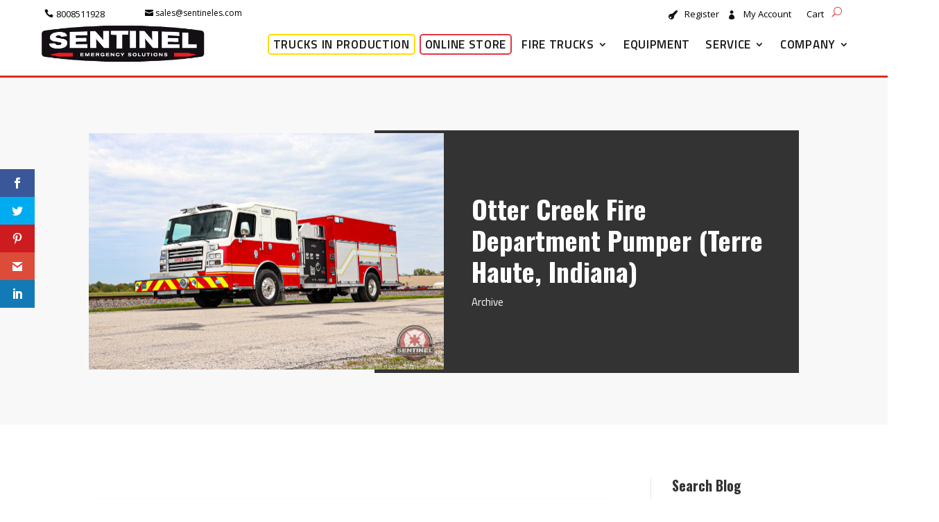

--- FILE ---
content_type: text/html; charset=UTF-8
request_url: https://sentineles.com/ottercreekfd/
body_size: 65510
content:
<!DOCTYPE html>
<html lang="en-US" prefix="og: https://ogp.me/ns#">
<head>
	<meta charset="UTF-8" />
<meta http-equiv="X-UA-Compatible" content="IE=edge">
	<link rel="pingback" href="https://sentineles.com/xmlrpc.php" />

	<script type="text/javascript">
		document.documentElement.className = 'js';
	</script>
	
	<link rel='preconnect' href='https://chimpstatic.com' crossorigin>

<!-- Search Engine Optimization by Rank Math - https://rankmath.com/ -->
<title>Otter Creek Fire Department Pumper (Terre Haute, Indiana) - Sentinel Emergency Solutions</title>
<meta name="description" content="The Otter Creek Fire Department in Terre Haute, Indiana recently took delivery of this Rosenbauer top mount pumper. Otter Creek FD is located about an hour"/>
<meta name="robots" content="index, follow, max-snippet:-1, max-video-preview:-1, max-image-preview:large"/>
<link rel="canonical" href="https://sentineles.com/ottercreekfd/" />
<meta property="og:locale" content="en_US" />
<meta property="og:type" content="article" />
<meta property="og:title" content="Otter Creek Fire Department Pumper (Terre Haute, Indiana) - Sentinel Emergency Solutions" />
<meta property="og:description" content="The Otter Creek Fire Department in Terre Haute, Indiana recently took delivery of this Rosenbauer top mount pumper. Otter Creek FD is located about an hour" />
<meta property="og:url" content="https://sentineles.com/ottercreekfd/" />
<meta property="og:site_name" content="Sentinel Emergency Solutions" />
<meta property="article:section" content="Archive" />
<meta property="og:updated_time" content="2022-05-01T20:22:35+00:00" />
<meta property="og:image" content="https://sentineles.b-cdn.net/wp-content/uploads/2020/06/06132913/IMG_7960.jpg" />
<meta property="og:image:secure_url" content="https://sentineles.b-cdn.net/wp-content/uploads/2020/06/06132913/IMG_7960.jpg" />
<meta property="og:image:width" content="1024" />
<meta property="og:image:height" content="683" />
<meta property="og:image:alt" content="Otter Creek Fire Department Pumper (Terre Haute, Indiana)" />
<meta property="og:image:type" content="image/jpeg" />
<meta property="article:published_time" content="2020-06-03T19:05:11+00:00" />
<meta property="article:modified_time" content="2022-05-01T20:22:35+00:00" />
<meta name="twitter:card" content="summary_large_image" />
<meta name="twitter:title" content="Otter Creek Fire Department Pumper (Terre Haute, Indiana) - Sentinel Emergency Solutions" />
<meta name="twitter:description" content="The Otter Creek Fire Department in Terre Haute, Indiana recently took delivery of this Rosenbauer top mount pumper. Otter Creek FD is located about an hour" />
<meta name="twitter:image" content="https://sentineles.b-cdn.net/wp-content/uploads/2020/06/06132913/IMG_7960.jpg" />
<meta name="twitter:label1" content="Written by" />
<meta name="twitter:data1" content="Sentinel Emergency Solutions" />
<meta name="twitter:label2" content="Time to read" />
<meta name="twitter:data2" content="Less than a minute" />
<script type="application/ld+json" class="rank-math-schema">{"@context":"https://schema.org","@graph":[{"@type":"Organization","@id":"https://sentineles.com/#organization","name":"Sentinel Emergency Solutions","url":"https://sentineles.com"},{"@type":"WebSite","@id":"https://sentineles.com/#website","url":"https://sentineles.com","name":"Sentinel Emergency Solutions","publisher":{"@id":"https://sentineles.com/#organization"},"inLanguage":"en-US"},{"@type":"ImageObject","@id":"https://sentineles.b-cdn.net/wp-content/uploads/2020/06/06132913/IMG_7960.jpg","url":"https://sentineles.b-cdn.net/wp-content/uploads/2020/06/06132913/IMG_7960.jpg","width":"1024","height":"683","inLanguage":"en-US"},{"@type":"WebPage","@id":"https://sentineles.com/ottercreekfd/#webpage","url":"https://sentineles.com/ottercreekfd/","name":"Otter Creek Fire Department Pumper (Terre Haute, Indiana) - Sentinel Emergency Solutions","datePublished":"2020-06-03T19:05:11+00:00","dateModified":"2022-05-01T20:22:35+00:00","isPartOf":{"@id":"https://sentineles.com/#website"},"primaryImageOfPage":{"@id":"https://sentineles.b-cdn.net/wp-content/uploads/2020/06/06132913/IMG_7960.jpg"},"inLanguage":"en-US"},{"@type":"Person","@id":"https://sentineles.com/author/cindyhake/","name":"Sentinel Emergency Solutions","url":"https://sentineles.com/author/cindyhake/","image":{"@type":"ImageObject","@id":"https://secure.gravatar.com/avatar/36e75101cb35a4f572d7d93e955141d5e73b1187e6c7813fd65b73102d910267?s=96&amp;d=mm&amp;r=g","url":"https://secure.gravatar.com/avatar/36e75101cb35a4f572d7d93e955141d5e73b1187e6c7813fd65b73102d910267?s=96&amp;d=mm&amp;r=g","caption":"Sentinel Emergency Solutions","inLanguage":"en-US"},"worksFor":{"@id":"https://sentineles.com/#organization"}},{"@type":"BlogPosting","headline":"Otter Creek Fire Department Pumper (Terre Haute, Indiana) - Sentinel Emergency Solutions","datePublished":"2020-06-03T19:05:11+00:00","dateModified":"2022-05-01T20:22:35+00:00","articleSection":"Archive","author":{"@id":"https://sentineles.com/author/cindyhake/","name":"Sentinel Emergency Solutions"},"publisher":{"@id":"https://sentineles.com/#organization"},"description":"The Otter Creek Fire Department\u00a0in Terre Haute, Indiana recently took delivery of this Rosenbauer top mount pumper. Otter Creek FD is located about an hour","name":"Otter Creek Fire Department Pumper (Terre Haute, Indiana) - Sentinel Emergency Solutions","@id":"https://sentineles.com/ottercreekfd/#richSnippet","isPartOf":{"@id":"https://sentineles.com/ottercreekfd/#webpage"},"image":{"@id":"https://sentineles.b-cdn.net/wp-content/uploads/2020/06/06132913/IMG_7960.jpg"},"inLanguage":"en-US","mainEntityOfPage":{"@id":"https://sentineles.com/ottercreekfd/#webpage"}}]}</script>
<!-- /Rank Math WordPress SEO plugin -->


<link rel="alternate" type="application/rss+xml" title="Sentinel Emergency Solutions &raquo; Feed" href="https://sentineles.com/feed/" />
<meta content="Divi v.4.27.5" name="generator"/>
<link rel='stylesheet' id='aws-divi-css' href='https://sentineles.com/wp-content/plugins/advanced-woo-search/includes/modules/divi/divi.css?ver=3.51' type='text/css' media='all' />
<link rel='stylesheet' id='cpsh-shortcodes-css' href='https://sentineles.com/wp-content/plugins/column-shortcodes//assets/css/shortcodes.css?ver=1.0.1' type='text/css' media='all' />
<link rel='stylesheet' id='ctf_styles-css' href='https://sentineles.com/wp-content/plugins/custom-twitter-feeds/css/ctf-styles.min.css?ver=2.3.1' type='text/css' media='all' />
<link rel='stylesheet' id='wpa-css-css' href='https://sentineles.com/wp-content/plugins/honeypot/includes/css/wpa.css?ver=2.3.04' type='text/css' media='all' />
<link rel='stylesheet' id='simple-banner-style-css' href='https://sentineles.com/wp-content/plugins/simple-banner/simple-banner.css?ver=3.2.0' type='text/css' media='all' />
<link rel='stylesheet' id='ce_responsive-css' href='https://sentineles.com/wp-content/plugins/simple-embed-code/css/video-container.min.css?ver=2.5.1' type='text/css' media='all' />
<link rel='stylesheet' id='wpos-slick-style-css' href='https://sentineles.com/wp-content/plugins/timeline-and-history-slider/assets/css/slick.css?ver=2.4.5' type='text/css' media='all' />
<link rel='stylesheet' id='tahs-public-style-css' href='https://sentineles.com/wp-content/plugins/timeline-and-history-slider/assets/css/slick-slider-style.css?ver=2.4.5' type='text/css' media='all' />
<link rel='stylesheet' id='wpmenucart-icons-css' href='https://sentineles.com/wp-content/plugins/woocommerce-menu-bar-cart/assets/css/wpmenucart-icons.min.css?ver=2.14.12' type='text/css' media='all' />
<style id='wpmenucart-icons-inline-css' type='text/css'>
@font-face{font-family:WPMenuCart;src:url(https://sentineles.com/wp-content/plugins/woocommerce-menu-bar-cart/assets/fonts/WPMenuCart.eot);src:url(https://sentineles.com/wp-content/plugins/woocommerce-menu-bar-cart/assets/fonts/WPMenuCart.eot?#iefix) format('embedded-opentype'),url(https://sentineles.com/wp-content/plugins/woocommerce-menu-bar-cart/assets/fonts/WPMenuCart.woff2) format('woff2'),url(https://sentineles.com/wp-content/plugins/woocommerce-menu-bar-cart/assets/fonts/WPMenuCart.woff) format('woff'),url(https://sentineles.com/wp-content/plugins/woocommerce-menu-bar-cart/assets/fonts/WPMenuCart.ttf) format('truetype'),url(https://sentineles.com/wp-content/plugins/woocommerce-menu-bar-cart/assets/fonts/WPMenuCart.svg#WPMenuCart) format('svg');font-weight:400;font-style:normal;font-display:swap}
</style>
<link rel='stylesheet' id='wpmenucart-css' href='https://sentineles.com/wp-content/plugins/woocommerce-menu-bar-cart/assets/css/wpmenucart-main.min.css?ver=2.14.12' type='text/css' media='all' />
<style id='wpmenucart-inline-css' type='text/css'>
.et-cart-info { display:none !important; } .site-header-cart { display:none !important; }
</style>
<link rel='stylesheet' id='woocommerce-layout-css' href='https://sentineles.com/wp-content/plugins/woocommerce/assets/css/woocommerce-layout.css?ver=10.1.3' type='text/css' media='all' />
<link rel='stylesheet' id='woocommerce-smallscreen-css' href='https://sentineles.com/wp-content/plugins/woocommerce/assets/css/woocommerce-smallscreen.css?ver=10.1.3' type='text/css' media='only screen and (max-width: 768px)' />
<link rel='stylesheet' id='woocommerce-general-css' href='https://sentineles.com/wp-content/plugins/woocommerce/assets/css/woocommerce.css?ver=10.1.3' type='text/css' media='all' />
<style id='woocommerce-inline-inline-css' type='text/css'>
.woocommerce form .form-row .required { visibility: visible; }
</style>
<link rel='stylesheet' id='aws-style-css' href='https://sentineles.com/wp-content/plugins/advanced-woo-search/assets/css/common.min.css?ver=3.51' type='text/css' media='all' />
<link rel='stylesheet' id='cff-css' href='https://sentineles.com/wp-content/plugins/custom-facebook-feed/assets/css/cff-style.min.css?ver=4.3.4' type='text/css' media='all' />
<link rel='stylesheet' id='ivory-search-styles-css' href='https://sentineles.com/wp-content/plugins/add-search-to-menu/public/css/ivory-search.min.css?ver=5.5.13' type='text/css' media='all' />
<link rel='stylesheet' id='divi-torque-lite-modules-style-css' href='https://sentineles.com/wp-content/plugins/addons-for-divi/assets/css/modules-style.css?ver=4.2.2' type='text/css' media='all' />
<link rel='stylesheet' id='divi-torque-lite-magnific-popup-css' href='https://sentineles.com/wp-content/plugins/addons-for-divi/assets/libs/magnific-popup/magnific-popup.css?ver=4.2.2' type='text/css' media='all' />
<link rel='stylesheet' id='divi-torque-lite-frontend-css' href='https://sentineles.com/wp-content/plugins/addons-for-divi/assets/css/frontend.css?ver=4.2.2' type='text/css' media='all' />
<link rel='stylesheet' id='dtqc-deprecated-css' href='https://sentineles.com/wp-content/plugins/addons-for-divi/assets/deprecated/index.min.css?ver=4.2.2' type='text/css' media='all' />
<link rel='stylesheet' id='awsm-team-css' href='https://sentineles.com/wp-content/plugins/awsm-team/css/team.min.css?ver=1.3.3' type='text/css' media='all' />
<link rel='stylesheet' id='et_monarch-css-css' href='https://sentineles.com/wp-content/plugins/monarch/css/style.css?ver=1.4.14' type='text/css' media='all' />
<link rel='stylesheet' id='et-gf-open-sans-css' href='https://sentineles.com/wp-content/cache/perfmatters/sentineles.com/fonts/27ea6b5aea31.google-fonts.min.css' type='text/css' media='all' />
<link rel='stylesheet' id='brands-styles-css' href='https://sentineles.com/wp-content/plugins/woocommerce/assets/css/brands.css?ver=10.1.3' type='text/css' media='all' />
<link rel='stylesheet' id='dgwt-wcas-style-css' href='https://sentineles.com/wp-content/plugins/ajax-search-for-woocommerce/assets/css/style.min.css?ver=1.32.2' type='text/css' media='all' />
<link rel='preload' as='font' type='font/woff2' crossorigin='anonymous' id='tinvwl-webfont-font-css' href='https://sentineles.com/wp-content/plugins/ti-woocommerce-wishlist/assets/fonts/tinvwl-webfont.woff2?ver=xu2uyi'  media='all' />
<link rel='stylesheet' id='et-divi-open-sans-css' href='https://sentineles.com/wp-content/cache/perfmatters/sentineles.com/fonts/053c4385cac9.google-fonts.min.css' type='text/css' media='all' />
<link rel='stylesheet' id='pwb-styles-frontend-css' href='https://sentineles.com/wp-content/plugins/perfect-woocommerce-brands/build/frontend/css/style.css?ver=3.6.8' type='text/css' media='all' />
<style id='divi-style-inline-inline-css' type='text/css'>
/*!
Theme Name: Divi
Theme URI: http://www.elegantthemes.com/gallery/divi/
Version: 4.27.5
Description: Smart. Flexible. Beautiful. Divi is the most powerful theme in our collection.
Author: Elegant Themes
Author URI: http://www.elegantthemes.com
License: GNU General Public License v2
License URI: http://www.gnu.org/licenses/gpl-2.0.html
*/

a,abbr,acronym,address,applet,b,big,blockquote,body,center,cite,code,dd,del,dfn,div,dl,dt,em,fieldset,font,form,h1,h2,h3,h4,h5,h6,html,i,iframe,img,ins,kbd,label,legend,li,object,ol,p,pre,q,s,samp,small,span,strike,strong,sub,sup,tt,u,ul,var{margin:0;padding:0;border:0;outline:0;font-size:100%;-ms-text-size-adjust:100%;-webkit-text-size-adjust:100%;vertical-align:baseline;background:transparent}body{line-height:1}ol,ul{list-style:none}blockquote,q{quotes:none}blockquote:after,blockquote:before,q:after,q:before{content:"";content:none}blockquote{margin:20px 0 30px;border-left:5px solid;padding-left:20px}:focus{outline:0}del{text-decoration:line-through}pre{overflow:auto;padding:10px}figure{margin:0}table{border-collapse:collapse;border-spacing:0}article,aside,footer,header,hgroup,nav,section{display:block}body{font-family:Open Sans,Arial,sans-serif;font-size:14px;color:#666;background-color:#fff;line-height:1.7em;font-weight:500;-webkit-font-smoothing:antialiased;-moz-osx-font-smoothing:grayscale}body.page-template-page-template-blank-php #page-container{padding-top:0!important}body.et_cover_background{background-size:cover!important;background-position:top!important;background-repeat:no-repeat!important;background-attachment:fixed}a{color:#2ea3f2}a,a:hover{text-decoration:none}p{padding-bottom:1em}p:not(.has-background):last-of-type{padding-bottom:0}p.et_normal_padding{padding-bottom:1em}strong{font-weight:700}cite,em,i{font-style:italic}code,pre{font-family:Courier New,monospace;margin-bottom:10px}ins{text-decoration:none}sub,sup{height:0;line-height:1;position:relative;vertical-align:baseline}sup{bottom:.8em}sub{top:.3em}dl{margin:0 0 1.5em}dl dt{font-weight:700}dd{margin-left:1.5em}blockquote p{padding-bottom:0}embed,iframe,object,video{max-width:100%}h1,h2,h3,h4,h5,h6{color:#333;padding-bottom:10px;line-height:1em;font-weight:500}h1 a,h2 a,h3 a,h4 a,h5 a,h6 a{color:inherit}h1{font-size:30px}h2{font-size:26px}h3{font-size:22px}h4{font-size:18px}h5{font-size:16px}h6{font-size:14px}input{-webkit-appearance:none}input[type=checkbox]{-webkit-appearance:checkbox}input[type=radio]{-webkit-appearance:radio}input.text,input.title,input[type=email],input[type=password],input[type=tel],input[type=text],select,textarea{background-color:#fff;border:1px solid #bbb;padding:2px;color:#4e4e4e}input.text:focus,input.title:focus,input[type=text]:focus,select:focus,textarea:focus{border-color:#2d3940;color:#3e3e3e}input.text,input.title,input[type=text],select,textarea{margin:0}textarea{padding:4px}button,input,select,textarea{font-family:inherit}img{max-width:100%;height:auto}.clear{clear:both}br.clear{margin:0;padding:0}.pagination{clear:both}#et_search_icon:hover,.et-social-icon a:hover,.et_password_protected_form .et_submit_button,.form-submit .et_pb_buttontton.alt.disabled,.nav-single a,.posted_in a{color:#2ea3f2}.et-search-form,blockquote{border-color:#2ea3f2}#main-content{background-color:#fff}.container{width:80%;max-width:1080px;margin:auto;position:relative}body:not(.et-tb) #main-content .container,body:not(.et-tb-has-header) #main-content .container{padding-top:58px}.et_full_width_page #main-content .container:before{display:none}.main_title{margin-bottom:20px}.et_password_protected_form .et_submit_button:hover,.form-submit .et_pb_button:hover{background:rgba(0,0,0,.05)}.et_button_icon_visible .et_pb_button{padding-right:2em;padding-left:.7em}.et_button_icon_visible .et_pb_button:after{opacity:1;margin-left:0}.et_button_left .et_pb_button:hover:after{left:.15em}.et_button_left .et_pb_button:after{margin-left:0;left:1em}.et_button_icon_visible.et_button_left .et_pb_button,.et_button_left .et_pb_button:hover,.et_button_left .et_pb_module .et_pb_button:hover{padding-left:2em;padding-right:.7em}.et_button_icon_visible.et_button_left .et_pb_button:after,.et_button_left .et_pb_button:hover:after{left:.15em}.et_password_protected_form .et_submit_button:hover,.form-submit .et_pb_button:hover{padding:.3em 1em}.et_button_no_icon .et_pb_button:after{display:none}.et_button_no_icon.et_button_icon_visible.et_button_left .et_pb_button,.et_button_no_icon.et_button_left .et_pb_button:hover,.et_button_no_icon .et_pb_button,.et_button_no_icon .et_pb_button:hover{padding:.3em 1em!important}.et_button_custom_icon .et_pb_button:after{line-height:1.7em}.et_button_custom_icon.et_button_icon_visible .et_pb_button:after,.et_button_custom_icon .et_pb_button:hover:after{margin-left:.3em}#left-area .post_format-post-format-gallery .wp-block-gallery:first-of-type{padding:0;margin-bottom:-16px}.entry-content table:not(.variations){border:1px solid #eee;margin:0 0 15px;text-align:left;width:100%}.entry-content thead th,.entry-content tr th{color:#555;font-weight:700;padding:9px 24px}.entry-content tr td{border-top:1px solid #eee;padding:6px 24px}#left-area ul,.entry-content ul,.et-l--body ul,.et-l--footer ul,.et-l--header ul{list-style-type:disc;padding:0 0 23px 1em;line-height:26px}#left-area ol,.entry-content ol,.et-l--body ol,.et-l--footer ol,.et-l--header ol{list-style-type:decimal;list-style-position:inside;padding:0 0 23px;line-height:26px}#left-area ul li ul,.entry-content ul li ol{padding:2px 0 2px 20px}#left-area ol li ul,.entry-content ol li ol,.et-l--body ol li ol,.et-l--footer ol li ol,.et-l--header ol li ol{padding:2px 0 2px 35px}#left-area ul.wp-block-gallery{display:-webkit-box;display:-ms-flexbox;display:flex;-ms-flex-wrap:wrap;flex-wrap:wrap;list-style-type:none;padding:0}#left-area ul.products{padding:0!important;line-height:1.7!important;list-style:none!important}.gallery-item a{display:block}.gallery-caption,.gallery-item a{width:90%}#wpadminbar{z-index:100001}#left-area .post-meta{font-size:14px;padding-bottom:15px}#left-area .post-meta a{text-decoration:none;color:#666}#left-area .et_featured_image{padding-bottom:7px}.single .post{padding-bottom:25px}body.single .et_audio_content{margin-bottom:-6px}.nav-single a{text-decoration:none;color:#2ea3f2;font-size:14px;font-weight:400}.nav-previous{float:left}.nav-next{float:right}.et_password_protected_form p input{background-color:#eee;border:none!important;width:100%!important;border-radius:0!important;font-size:14px;color:#999!important;padding:16px!important;-webkit-box-sizing:border-box;box-sizing:border-box}.et_password_protected_form label{display:none}.et_password_protected_form .et_submit_button{font-family:inherit;display:block;float:right;margin:8px auto 0;cursor:pointer}.post-password-required p.nocomments.container{max-width:100%}.post-password-required p.nocomments.container:before{display:none}.aligncenter,div.post .new-post .aligncenter{display:block;margin-left:auto;margin-right:auto}.wp-caption{border:1px solid #ddd;text-align:center;background-color:#f3f3f3;margin-bottom:10px;max-width:96%;padding:8px}.wp-caption.alignleft{margin:0 30px 20px 0}.wp-caption.alignright{margin:0 0 20px 30px}.wp-caption img{margin:0;padding:0;border:0}.wp-caption p.wp-caption-text{font-size:12px;padding:0 4px 5px;margin:0}.alignright{float:right}.alignleft{float:left}img.alignleft{display:inline;float:left;margin-right:15px}img.alignright{display:inline;float:right;margin-left:15px}.page.et_pb_pagebuilder_layout #main-content{background-color:transparent}body #main-content .et_builder_inner_content>h1,body #main-content .et_builder_inner_content>h2,body #main-content .et_builder_inner_content>h3,body #main-content .et_builder_inner_content>h4,body #main-content .et_builder_inner_content>h5,body #main-content .et_builder_inner_content>h6{line-height:1.4em}body #main-content .et_builder_inner_content>p{line-height:1.7em}.wp-block-pullquote{margin:20px 0 30px}.wp-block-pullquote.has-background blockquote{border-left:none}.wp-block-group.has-background{padding:1.5em 1.5em .5em}@media (min-width:981px){#left-area{width:79.125%;padding-bottom:23px}#main-content .container:before{content:"";position:absolute;top:0;height:100%;width:1px;background-color:#e2e2e2}.et_full_width_page #left-area,.et_no_sidebar #left-area{float:none;width:100%!important}.et_full_width_page #left-area{padding-bottom:0}.et_no_sidebar #main-content .container:before{display:none}}@media (max-width:980px){#page-container{padding-top:80px}.et-tb #page-container,.et-tb-has-header #page-container{padding-top:0!important}#left-area,#sidebar{width:100%!important}#main-content .container:before{display:none!important}.et_full_width_page .et_gallery_item:nth-child(4n+1){clear:none}}@media print{#page-container{padding-top:0!important}}#wp-admin-bar-et-use-visual-builder a:before{font-family:ETmodules!important;content:"\e625";font-size:30px!important;width:28px;margin-top:-3px;color:#974df3!important}#wp-admin-bar-et-use-visual-builder:hover a:before{color:#fff!important}#wp-admin-bar-et-use-visual-builder:hover a,#wp-admin-bar-et-use-visual-builder a:hover{transition:background-color .5s ease;-webkit-transition:background-color .5s ease;-moz-transition:background-color .5s ease;background-color:#7e3bd0!important;color:#fff!important}* html .clearfix,:first-child+html .clearfix{zoom:1}.iphone .et_pb_section_video_bg video::-webkit-media-controls-start-playback-button{display:none!important;-webkit-appearance:none}.et_mobile_device .et_pb_section_parallax .et_pb_parallax_css{background-attachment:scroll}.et-social-facebook a.icon:before{content:"\e093"}.et-social-twitter a.icon:before{content:"\e094"}.et-social-google-plus a.icon:before{content:"\e096"}.et-social-instagram a.icon:before{content:"\e09a"}.et-social-rss a.icon:before{content:"\e09e"}.ai1ec-single-event:after{content:" ";display:table;clear:both}.evcal_event_details .evcal_evdata_cell .eventon_details_shading_bot.eventon_details_shading_bot{z-index:3}.wp-block-divi-layout{margin-bottom:1em}*{-webkit-box-sizing:border-box;box-sizing:border-box}#et-info-email:before,#et-info-phone:before,#et_search_icon:before,.comment-reply-link:after,.et-cart-info span:before,.et-pb-arrow-next:before,.et-pb-arrow-prev:before,.et-social-icon a:before,.et_audio_container .mejs-playpause-button button:before,.et_audio_container .mejs-volume-button button:before,.et_overlay:before,.et_password_protected_form .et_submit_button:after,.et_pb_button:after,.et_pb_contact_reset:after,.et_pb_contact_submit:after,.et_pb_font_icon:before,.et_pb_newsletter_button:after,.et_pb_pricing_table_button:after,.et_pb_promo_button:after,.et_pb_testimonial:before,.et_pb_toggle_title:before,.form-submit .et_pb_button:after,.mobile_menu_bar:before,a.et_pb_more_button:after{font-family:ETmodules!important;speak:none;font-style:normal;font-weight:400;-webkit-font-feature-settings:normal;font-feature-settings:normal;font-variant:normal;text-transform:none;line-height:1;-webkit-font-smoothing:antialiased;-moz-osx-font-smoothing:grayscale;text-shadow:0 0;direction:ltr}.et-pb-icon,.et_pb_custom_button_icon.et_pb_button:after,.et_pb_login .et_pb_custom_button_icon.et_pb_button:after,.et_pb_woo_custom_button_icon .button.et_pb_custom_button_icon.et_pb_button:after,.et_pb_woo_custom_button_icon .button.et_pb_custom_button_icon.et_pb_button:hover:after{content:attr(data-icon)}.et-pb-icon{font-family:ETmodules;speak:none;font-weight:400;-webkit-font-feature-settings:normal;font-feature-settings:normal;font-variant:normal;text-transform:none;line-height:1;-webkit-font-smoothing:antialiased;font-size:96px;font-style:normal;display:inline-block;-webkit-box-sizing:border-box;box-sizing:border-box;direction:ltr}#et-ajax-saving{display:none;-webkit-transition:background .3s,-webkit-box-shadow .3s;transition:background .3s,-webkit-box-shadow .3s;transition:background .3s,box-shadow .3s;transition:background .3s,box-shadow .3s,-webkit-box-shadow .3s;-webkit-box-shadow:rgba(0,139,219,.247059) 0 0 60px;box-shadow:0 0 60px rgba(0,139,219,.247059);position:fixed;top:50%;left:50%;width:50px;height:50px;background:#fff;border-radius:50px;margin:-25px 0 0 -25px;z-index:999999;text-align:center}#et-ajax-saving img{margin:9px}.et-safe-mode-indicator,.et-safe-mode-indicator:focus,.et-safe-mode-indicator:hover{-webkit-box-shadow:0 5px 10px rgba(41,196,169,.15);box-shadow:0 5px 10px rgba(41,196,169,.15);background:#29c4a9;color:#fff;font-size:14px;font-weight:600;padding:12px;line-height:16px;border-radius:3px;position:fixed;bottom:30px;right:30px;z-index:999999;text-decoration:none;font-family:Open Sans,sans-serif;-webkit-font-smoothing:antialiased;-moz-osx-font-smoothing:grayscale}.et_pb_button{font-size:20px;font-weight:500;padding:.3em 1em;line-height:1.7em!important;background-color:transparent;background-size:cover;background-position:50%;background-repeat:no-repeat;border:2px solid;border-radius:3px;-webkit-transition-duration:.2s;transition-duration:.2s;-webkit-transition-property:all!important;transition-property:all!important}.et_pb_button,.et_pb_button_inner{position:relative}.et_pb_button:hover,.et_pb_module .et_pb_button:hover{border:2px solid transparent;padding:.3em 2em .3em .7em}.et_pb_button:hover{background-color:hsla(0,0%,100%,.2)}.et_pb_bg_layout_light.et_pb_button:hover,.et_pb_bg_layout_light .et_pb_button:hover{background-color:rgba(0,0,0,.05)}.et_pb_button:after,.et_pb_button:before{font-size:32px;line-height:1em;content:"\35";opacity:0;position:absolute;margin-left:-1em;-webkit-transition:all .2s;transition:all .2s;text-transform:none;-webkit-font-feature-settings:"kern" off;font-feature-settings:"kern" off;font-variant:none;font-style:normal;font-weight:400;text-shadow:none}.et_pb_button.et_hover_enabled:hover:after,.et_pb_button.et_pb_hovered:hover:after{-webkit-transition:none!important;transition:none!important}.et_pb_button:before{display:none}.et_pb_button:hover:after{opacity:1;margin-left:0}.et_pb_column_1_3 h1,.et_pb_column_1_4 h1,.et_pb_column_1_5 h1,.et_pb_column_1_6 h1,.et_pb_column_2_5 h1{font-size:26px}.et_pb_column_1_3 h2,.et_pb_column_1_4 h2,.et_pb_column_1_5 h2,.et_pb_column_1_6 h2,.et_pb_column_2_5 h2{font-size:23px}.et_pb_column_1_3 h3,.et_pb_column_1_4 h3,.et_pb_column_1_5 h3,.et_pb_column_1_6 h3,.et_pb_column_2_5 h3{font-size:20px}.et_pb_column_1_3 h4,.et_pb_column_1_4 h4,.et_pb_column_1_5 h4,.et_pb_column_1_6 h4,.et_pb_column_2_5 h4{font-size:18px}.et_pb_column_1_3 h5,.et_pb_column_1_4 h5,.et_pb_column_1_5 h5,.et_pb_column_1_6 h5,.et_pb_column_2_5 h5{font-size:16px}.et_pb_column_1_3 h6,.et_pb_column_1_4 h6,.et_pb_column_1_5 h6,.et_pb_column_1_6 h6,.et_pb_column_2_5 h6{font-size:15px}.et_pb_bg_layout_dark,.et_pb_bg_layout_dark h1,.et_pb_bg_layout_dark h2,.et_pb_bg_layout_dark h3,.et_pb_bg_layout_dark h4,.et_pb_bg_layout_dark h5,.et_pb_bg_layout_dark h6{color:#fff!important}.et_pb_module.et_pb_text_align_left{text-align:left}.et_pb_module.et_pb_text_align_center{text-align:center}.et_pb_module.et_pb_text_align_right{text-align:right}.et_pb_module.et_pb_text_align_justified{text-align:justify}.clearfix:after{visibility:hidden;display:block;font-size:0;content:" ";clear:both;height:0}.et_pb_bg_layout_light .et_pb_more_button{color:#2ea3f2}.et_builder_inner_content{position:relative;z-index:1}header .et_builder_inner_content{z-index:2}.et_pb_css_mix_blend_mode_passthrough{mix-blend-mode:unset!important}.et_pb_image_container{margin:-20px -20px 29px}.et_pb_module_inner{position:relative}.et_hover_enabled_preview{z-index:2}.et_hover_enabled:hover{position:relative;z-index:2}.et_pb_all_tabs,.et_pb_module,.et_pb_posts_nav a,.et_pb_tab,.et_pb_with_background{position:relative;background-size:cover;background-position:50%;background-repeat:no-repeat}.et_pb_background_mask,.et_pb_background_pattern{bottom:0;left:0;position:absolute;right:0;top:0}.et_pb_background_mask{background-size:calc(100% + 2px) calc(100% + 2px);background-repeat:no-repeat;background-position:50%;overflow:hidden}.et_pb_background_pattern{background-position:0 0;background-repeat:repeat}.et_pb_with_border{position:relative;border:0 solid #333}.post-password-required .et_pb_row{padding:0;width:100%}.post-password-required .et_password_protected_form{min-height:0}body.et_pb_pagebuilder_layout.et_pb_show_title .post-password-required .et_password_protected_form h1,body:not(.et_pb_pagebuilder_layout) .post-password-required .et_password_protected_form h1{display:none}.et_pb_no_bg{padding:0!important}.et_overlay.et_pb_inline_icon:before,.et_pb_inline_icon:before{content:attr(data-icon)}.et_pb_more_button{color:inherit;text-shadow:none;text-decoration:none;display:inline-block;margin-top:20px}.et_parallax_bg_wrap{overflow:hidden;position:absolute;top:0;right:0;bottom:0;left:0}.et_parallax_bg{background-repeat:no-repeat;background-position:top;background-size:cover;position:absolute;bottom:0;left:0;width:100%;height:100%;display:block}.et_parallax_bg.et_parallax_bg__hover,.et_parallax_bg.et_parallax_bg_phone,.et_parallax_bg.et_parallax_bg_tablet,.et_parallax_gradient.et_parallax_gradient__hover,.et_parallax_gradient.et_parallax_gradient_phone,.et_parallax_gradient.et_parallax_gradient_tablet,.et_pb_section_parallax_hover:hover .et_parallax_bg:not(.et_parallax_bg__hover),.et_pb_section_parallax_hover:hover .et_parallax_gradient:not(.et_parallax_gradient__hover){display:none}.et_pb_section_parallax_hover:hover .et_parallax_bg.et_parallax_bg__hover,.et_pb_section_parallax_hover:hover .et_parallax_gradient.et_parallax_gradient__hover{display:block}.et_parallax_gradient{bottom:0;display:block;left:0;position:absolute;right:0;top:0}.et_pb_module.et_pb_section_parallax,.et_pb_posts_nav a.et_pb_section_parallax,.et_pb_tab.et_pb_section_parallax{position:relative}.et_pb_section_parallax .et_pb_parallax_css,.et_pb_slides .et_parallax_bg.et_pb_parallax_css{background-attachment:fixed}body.et-bfb .et_pb_section_parallax .et_pb_parallax_css,body.et-bfb .et_pb_slides .et_parallax_bg.et_pb_parallax_css{background-attachment:scroll;bottom:auto}.et_pb_section_parallax.et_pb_column .et_pb_module,.et_pb_section_parallax.et_pb_row .et_pb_column,.et_pb_section_parallax.et_pb_row .et_pb_module{z-index:9;position:relative}.et_pb_more_button:hover:after{opacity:1;margin-left:0}.et_pb_preload .et_pb_section_video_bg,.et_pb_preload>div{visibility:hidden}.et_pb_preload,.et_pb_section.et_pb_section_video.et_pb_preload{position:relative;background:#464646!important}.et_pb_preload:before{content:"";position:absolute;top:50%;left:50%;background:url(https://sentineles.com/wp-content/themes/Divi/includes/builder/styles/images/preloader.gif) no-repeat;border-radius:32px;width:32px;height:32px;margin:-16px 0 0 -16px}.box-shadow-overlay{position:absolute;top:0;left:0;width:100%;height:100%;z-index:10;pointer-events:none}.et_pb_section>.box-shadow-overlay~.et_pb_row{z-index:11}body.safari .section_has_divider{will-change:transform}.et_pb_row>.box-shadow-overlay{z-index:8}.has-box-shadow-overlay{position:relative}.et_clickable{cursor:pointer}.screen-reader-text{border:0;clip:rect(1px,1px,1px,1px);-webkit-clip-path:inset(50%);clip-path:inset(50%);height:1px;margin:-1px;overflow:hidden;padding:0;position:absolute!important;width:1px;word-wrap:normal!important}.et_multi_view_hidden,.et_multi_view_hidden_image{display:none!important}@keyframes multi-view-image-fade{0%{opacity:0}10%{opacity:.1}20%{opacity:.2}30%{opacity:.3}40%{opacity:.4}50%{opacity:.5}60%{opacity:.6}70%{opacity:.7}80%{opacity:.8}90%{opacity:.9}to{opacity:1}}.et_multi_view_image__loading{visibility:hidden}.et_multi_view_image__loaded{-webkit-animation:multi-view-image-fade .5s;animation:multi-view-image-fade .5s}#et-pb-motion-effects-offset-tracker{visibility:hidden!important;opacity:0;position:absolute;top:0;left:0}.et-pb-before-scroll-animation{opacity:0}header.et-l.et-l--header:after{clear:both;display:block;content:""}.et_pb_module{-webkit-animation-timing-function:linear;animation-timing-function:linear;-webkit-animation-duration:.2s;animation-duration:.2s}@-webkit-keyframes fadeBottom{0%{opacity:0;-webkit-transform:translateY(10%);transform:translateY(10%)}to{opacity:1;-webkit-transform:translateY(0);transform:translateY(0)}}@keyframes fadeBottom{0%{opacity:0;-webkit-transform:translateY(10%);transform:translateY(10%)}to{opacity:1;-webkit-transform:translateY(0);transform:translateY(0)}}@-webkit-keyframes fadeLeft{0%{opacity:0;-webkit-transform:translateX(-10%);transform:translateX(-10%)}to{opacity:1;-webkit-transform:translateX(0);transform:translateX(0)}}@keyframes fadeLeft{0%{opacity:0;-webkit-transform:translateX(-10%);transform:translateX(-10%)}to{opacity:1;-webkit-transform:translateX(0);transform:translateX(0)}}@-webkit-keyframes fadeRight{0%{opacity:0;-webkit-transform:translateX(10%);transform:translateX(10%)}to{opacity:1;-webkit-transform:translateX(0);transform:translateX(0)}}@keyframes fadeRight{0%{opacity:0;-webkit-transform:translateX(10%);transform:translateX(10%)}to{opacity:1;-webkit-transform:translateX(0);transform:translateX(0)}}@-webkit-keyframes fadeTop{0%{opacity:0;-webkit-transform:translateY(-10%);transform:translateY(-10%)}to{opacity:1;-webkit-transform:translateX(0);transform:translateX(0)}}@keyframes fadeTop{0%{opacity:0;-webkit-transform:translateY(-10%);transform:translateY(-10%)}to{opacity:1;-webkit-transform:translateX(0);transform:translateX(0)}}@-webkit-keyframes fadeIn{0%{opacity:0}to{opacity:1}}@keyframes fadeIn{0%{opacity:0}to{opacity:1}}.et-waypoint:not(.et_pb_counters){opacity:0}@media (min-width:981px){.et_pb_section.et_section_specialty div.et_pb_row .et_pb_column .et_pb_column .et_pb_module.et-last-child,.et_pb_section.et_section_specialty div.et_pb_row .et_pb_column .et_pb_column .et_pb_module:last-child,.et_pb_section.et_section_specialty div.et_pb_row .et_pb_column .et_pb_row_inner .et_pb_column .et_pb_module.et-last-child,.et_pb_section.et_section_specialty div.et_pb_row .et_pb_column .et_pb_row_inner .et_pb_column .et_pb_module:last-child,.et_pb_section div.et_pb_row .et_pb_column .et_pb_module.et-last-child,.et_pb_section div.et_pb_row .et_pb_column .et_pb_module:last-child{margin-bottom:0}}@media (max-width:980px){.et_overlay.et_pb_inline_icon_tablet:before,.et_pb_inline_icon_tablet:before{content:attr(data-icon-tablet)}.et_parallax_bg.et_parallax_bg_tablet_exist,.et_parallax_gradient.et_parallax_gradient_tablet_exist{display:none}.et_parallax_bg.et_parallax_bg_tablet,.et_parallax_gradient.et_parallax_gradient_tablet{display:block}.et_pb_column .et_pb_module{margin-bottom:30px}.et_pb_row .et_pb_column .et_pb_module.et-last-child,.et_pb_row .et_pb_column .et_pb_module:last-child,.et_section_specialty .et_pb_row .et_pb_column .et_pb_module.et-last-child,.et_section_specialty .et_pb_row .et_pb_column .et_pb_module:last-child{margin-bottom:0}.et_pb_more_button{display:inline-block!important}.et_pb_bg_layout_light_tablet.et_pb_button,.et_pb_bg_layout_light_tablet.et_pb_module.et_pb_button,.et_pb_bg_layout_light_tablet .et_pb_more_button{color:#2ea3f2}.et_pb_bg_layout_light_tablet .et_pb_forgot_password a{color:#666}.et_pb_bg_layout_light_tablet h1,.et_pb_bg_layout_light_tablet h2,.et_pb_bg_layout_light_tablet h3,.et_pb_bg_layout_light_tablet h4,.et_pb_bg_layout_light_tablet h5,.et_pb_bg_layout_light_tablet h6{color:#333!important}.et_pb_module .et_pb_bg_layout_light_tablet.et_pb_button{color:#2ea3f2!important}.et_pb_bg_layout_light_tablet{color:#666!important}.et_pb_bg_layout_dark_tablet,.et_pb_bg_layout_dark_tablet h1,.et_pb_bg_layout_dark_tablet h2,.et_pb_bg_layout_dark_tablet h3,.et_pb_bg_layout_dark_tablet h4,.et_pb_bg_layout_dark_tablet h5,.et_pb_bg_layout_dark_tablet h6{color:#fff!important}.et_pb_bg_layout_dark_tablet.et_pb_button,.et_pb_bg_layout_dark_tablet.et_pb_module.et_pb_button,.et_pb_bg_layout_dark_tablet .et_pb_more_button{color:inherit}.et_pb_bg_layout_dark_tablet .et_pb_forgot_password a{color:#fff}.et_pb_module.et_pb_text_align_left-tablet{text-align:left}.et_pb_module.et_pb_text_align_center-tablet{text-align:center}.et_pb_module.et_pb_text_align_right-tablet{text-align:right}.et_pb_module.et_pb_text_align_justified-tablet{text-align:justify}}@media (max-width:767px){.et_pb_more_button{display:inline-block!important}.et_overlay.et_pb_inline_icon_phone:before,.et_pb_inline_icon_phone:before{content:attr(data-icon-phone)}.et_parallax_bg.et_parallax_bg_phone_exist,.et_parallax_gradient.et_parallax_gradient_phone_exist{display:none}.et_parallax_bg.et_parallax_bg_phone,.et_parallax_gradient.et_parallax_gradient_phone{display:block}.et-hide-mobile{display:none!important}.et_pb_bg_layout_light_phone.et_pb_button,.et_pb_bg_layout_light_phone.et_pb_module.et_pb_button,.et_pb_bg_layout_light_phone .et_pb_more_button{color:#2ea3f2}.et_pb_bg_layout_light_phone .et_pb_forgot_password a{color:#666}.et_pb_bg_layout_light_phone h1,.et_pb_bg_layout_light_phone h2,.et_pb_bg_layout_light_phone h3,.et_pb_bg_layout_light_phone h4,.et_pb_bg_layout_light_phone h5,.et_pb_bg_layout_light_phone h6{color:#333!important}.et_pb_module .et_pb_bg_layout_light_phone.et_pb_button{color:#2ea3f2!important}.et_pb_bg_layout_light_phone{color:#666!important}.et_pb_bg_layout_dark_phone,.et_pb_bg_layout_dark_phone h1,.et_pb_bg_layout_dark_phone h2,.et_pb_bg_layout_dark_phone h3,.et_pb_bg_layout_dark_phone h4,.et_pb_bg_layout_dark_phone h5,.et_pb_bg_layout_dark_phone h6{color:#fff!important}.et_pb_bg_layout_dark_phone.et_pb_button,.et_pb_bg_layout_dark_phone.et_pb_module.et_pb_button,.et_pb_bg_layout_dark_phone .et_pb_more_button{color:inherit}.et_pb_module .et_pb_bg_layout_dark_phone.et_pb_button{color:#fff!important}.et_pb_bg_layout_dark_phone .et_pb_forgot_password a{color:#fff}.et_pb_module.et_pb_text_align_left-phone{text-align:left}.et_pb_module.et_pb_text_align_center-phone{text-align:center}.et_pb_module.et_pb_text_align_right-phone{text-align:right}.et_pb_module.et_pb_text_align_justified-phone{text-align:justify}}@media (max-width:479px){a.et_pb_more_button{display:block}}@media (min-width:768px) and (max-width:980px){[data-et-multi-view-load-tablet-hidden=true]:not(.et_multi_view_swapped){display:none!important}}@media (max-width:767px){[data-et-multi-view-load-phone-hidden=true]:not(.et_multi_view_swapped){display:none!important}}.et_pb_menu.et_pb_menu--style-inline_centered_logo .et_pb_menu__menu nav ul{-webkit-box-pack:center;-ms-flex-pack:center;justify-content:center}@-webkit-keyframes multi-view-image-fade{0%{-webkit-transform:scale(1);transform:scale(1);opacity:1}50%{-webkit-transform:scale(1.01);transform:scale(1.01);opacity:1}to{-webkit-transform:scale(1);transform:scale(1);opacity:1}}
</style>
<style id='divi-dynamic-critical-inline-css' type='text/css'>
@font-face{font-family:ETmodules;font-display:block;src:url(//sentineles.com/wp-content/themes/Divi/core/admin/fonts/modules/all/modules.eot);src:url(//sentineles.com/wp-content/themes/Divi/core/admin/fonts/modules/all/modules.eot?#iefix) format("embedded-opentype"),url(//sentineles.com/wp-content/themes/Divi/core/admin/fonts/modules/all/modules.woff) format("woff"),url(//sentineles.com/wp-content/themes/Divi/core/admin/fonts/modules/all/modules.ttf) format("truetype"),url(//sentineles.com/wp-content/themes/Divi/core/admin/fonts/modules/all/modules.svg#ETmodules) format("svg");font-weight:400;font-style:normal}
@font-face{font-family:FontAwesome;font-style:normal;font-weight:400;font-display:block;src:url(//sentineles.com/wp-content/themes/Divi/core/admin/fonts/fontawesome/fa-regular-400.eot);src:url(//sentineles.com/wp-content/themes/Divi/core/admin/fonts/fontawesome/fa-regular-400.eot?#iefix) format("embedded-opentype"),url(//sentineles.com/wp-content/themes/Divi/core/admin/fonts/fontawesome/fa-regular-400.woff2) format("woff2"),url(//sentineles.com/wp-content/themes/Divi/core/admin/fonts/fontawesome/fa-regular-400.woff) format("woff"),url(//sentineles.com/wp-content/themes/Divi/core/admin/fonts/fontawesome/fa-regular-400.ttf) format("truetype"),url(//sentineles.com/wp-content/themes/Divi/core/admin/fonts/fontawesome/fa-regular-400.svg#fontawesome) format("svg")}@font-face{font-family:FontAwesome;font-style:normal;font-weight:900;font-display:block;src:url(//sentineles.com/wp-content/themes/Divi/core/admin/fonts/fontawesome/fa-solid-900.eot);src:url(//sentineles.com/wp-content/themes/Divi/core/admin/fonts/fontawesome/fa-solid-900.eot?#iefix) format("embedded-opentype"),url(//sentineles.com/wp-content/themes/Divi/core/admin/fonts/fontawesome/fa-solid-900.woff2) format("woff2"),url(//sentineles.com/wp-content/themes/Divi/core/admin/fonts/fontawesome/fa-solid-900.woff) format("woff"),url(//sentineles.com/wp-content/themes/Divi/core/admin/fonts/fontawesome/fa-solid-900.ttf) format("truetype"),url(//sentineles.com/wp-content/themes/Divi/core/admin/fonts/fontawesome/fa-solid-900.svg#fontawesome) format("svg")}@font-face{font-family:FontAwesome;font-style:normal;font-weight:400;font-display:block;src:url(//sentineles.com/wp-content/themes/Divi/core/admin/fonts/fontawesome/fa-brands-400.eot);src:url(//sentineles.com/wp-content/themes/Divi/core/admin/fonts/fontawesome/fa-brands-400.eot?#iefix) format("embedded-opentype"),url(//sentineles.com/wp-content/themes/Divi/core/admin/fonts/fontawesome/fa-brands-400.woff2) format("woff2"),url(//sentineles.com/wp-content/themes/Divi/core/admin/fonts/fontawesome/fa-brands-400.woff) format("woff"),url(//sentineles.com/wp-content/themes/Divi/core/admin/fonts/fontawesome/fa-brands-400.ttf) format("truetype"),url(//sentineles.com/wp-content/themes/Divi/core/admin/fonts/fontawesome/fa-brands-400.svg#fontawesome) format("svg")}
.et_audio_content,.et_link_content,.et_quote_content{background-color:#2ea3f2}.et_pb_post .et-pb-controllers a{margin-bottom:10px}.format-gallery .et-pb-controllers{bottom:0}.et_pb_blog_grid .et_audio_content{margin-bottom:19px}.et_pb_row .et_pb_blog_grid .et_pb_post .et_pb_slide{min-height:180px}.et_audio_content .wp-block-audio{margin:0;padding:0}.et_audio_content h2{line-height:44px}.et_pb_column_1_2 .et_audio_content h2,.et_pb_column_1_3 .et_audio_content h2,.et_pb_column_1_4 .et_audio_content h2,.et_pb_column_1_5 .et_audio_content h2,.et_pb_column_1_6 .et_audio_content h2,.et_pb_column_2_5 .et_audio_content h2,.et_pb_column_3_5 .et_audio_content h2,.et_pb_column_3_8 .et_audio_content h2{margin-bottom:9px;margin-top:0}.et_pb_column_1_2 .et_audio_content,.et_pb_column_3_5 .et_audio_content{padding:35px 40px}.et_pb_column_1_2 .et_audio_content h2,.et_pb_column_3_5 .et_audio_content h2{line-height:32px}.et_pb_column_1_3 .et_audio_content,.et_pb_column_1_4 .et_audio_content,.et_pb_column_1_5 .et_audio_content,.et_pb_column_1_6 .et_audio_content,.et_pb_column_2_5 .et_audio_content,.et_pb_column_3_8 .et_audio_content{padding:35px 20px}.et_pb_column_1_3 .et_audio_content h2,.et_pb_column_1_4 .et_audio_content h2,.et_pb_column_1_5 .et_audio_content h2,.et_pb_column_1_6 .et_audio_content h2,.et_pb_column_2_5 .et_audio_content h2,.et_pb_column_3_8 .et_audio_content h2{font-size:18px;line-height:26px}article.et_pb_has_overlay .et_pb_blog_image_container{position:relative}.et_pb_post>.et_main_video_container{position:relative;margin-bottom:30px}.et_pb_post .et_pb_video_overlay .et_pb_video_play{color:#fff}.et_pb_post .et_pb_video_overlay_hover:hover{background:rgba(0,0,0,.6)}.et_audio_content,.et_link_content,.et_quote_content{text-align:center;word-wrap:break-word;position:relative;padding:50px 60px}.et_audio_content h2,.et_link_content a.et_link_main_url,.et_link_content h2,.et_quote_content blockquote cite,.et_quote_content blockquote p{color:#fff!important}.et_quote_main_link{position:absolute;text-indent:-9999px;width:100%;height:100%;display:block;top:0;left:0}.et_quote_content blockquote{padding:0;margin:0;border:none}.et_audio_content h2,.et_link_content h2,.et_quote_content blockquote p{margin-top:0}.et_audio_content h2{margin-bottom:20px}.et_audio_content h2,.et_link_content h2,.et_quote_content blockquote p{line-height:44px}.et_link_content a.et_link_main_url,.et_quote_content blockquote cite{font-size:18px;font-weight:200}.et_quote_content blockquote cite{font-style:normal}.et_pb_column_2_3 .et_quote_content{padding:50px 42px 45px}.et_pb_column_2_3 .et_audio_content,.et_pb_column_2_3 .et_link_content{padding:40px 40px 45px}.et_pb_column_1_2 .et_audio_content,.et_pb_column_1_2 .et_link_content,.et_pb_column_1_2 .et_quote_content,.et_pb_column_3_5 .et_audio_content,.et_pb_column_3_5 .et_link_content,.et_pb_column_3_5 .et_quote_content{padding:35px 40px}.et_pb_column_1_2 .et_quote_content blockquote p,.et_pb_column_3_5 .et_quote_content blockquote p{font-size:26px;line-height:32px}.et_pb_column_1_2 .et_audio_content h2,.et_pb_column_1_2 .et_link_content h2,.et_pb_column_3_5 .et_audio_content h2,.et_pb_column_3_5 .et_link_content h2{line-height:32px}.et_pb_column_1_2 .et_link_content a.et_link_main_url,.et_pb_column_1_2 .et_quote_content blockquote cite,.et_pb_column_3_5 .et_link_content a.et_link_main_url,.et_pb_column_3_5 .et_quote_content blockquote cite{font-size:14px}.et_pb_column_1_3 .et_quote_content,.et_pb_column_1_4 .et_quote_content,.et_pb_column_1_5 .et_quote_content,.et_pb_column_1_6 .et_quote_content,.et_pb_column_2_5 .et_quote_content,.et_pb_column_3_8 .et_quote_content{padding:35px 30px 32px}.et_pb_column_1_3 .et_audio_content,.et_pb_column_1_3 .et_link_content,.et_pb_column_1_4 .et_audio_content,.et_pb_column_1_4 .et_link_content,.et_pb_column_1_5 .et_audio_content,.et_pb_column_1_5 .et_link_content,.et_pb_column_1_6 .et_audio_content,.et_pb_column_1_6 .et_link_content,.et_pb_column_2_5 .et_audio_content,.et_pb_column_2_5 .et_link_content,.et_pb_column_3_8 .et_audio_content,.et_pb_column_3_8 .et_link_content{padding:35px 20px}.et_pb_column_1_3 .et_audio_content h2,.et_pb_column_1_3 .et_link_content h2,.et_pb_column_1_3 .et_quote_content blockquote p,.et_pb_column_1_4 .et_audio_content h2,.et_pb_column_1_4 .et_link_content h2,.et_pb_column_1_4 .et_quote_content blockquote p,.et_pb_column_1_5 .et_audio_content h2,.et_pb_column_1_5 .et_link_content h2,.et_pb_column_1_5 .et_quote_content blockquote p,.et_pb_column_1_6 .et_audio_content h2,.et_pb_column_1_6 .et_link_content h2,.et_pb_column_1_6 .et_quote_content blockquote p,.et_pb_column_2_5 .et_audio_content h2,.et_pb_column_2_5 .et_link_content h2,.et_pb_column_2_5 .et_quote_content blockquote p,.et_pb_column_3_8 .et_audio_content h2,.et_pb_column_3_8 .et_link_content h2,.et_pb_column_3_8 .et_quote_content blockquote p{font-size:18px;line-height:26px}.et_pb_column_1_3 .et_link_content a.et_link_main_url,.et_pb_column_1_3 .et_quote_content blockquote cite,.et_pb_column_1_4 .et_link_content a.et_link_main_url,.et_pb_column_1_4 .et_quote_content blockquote cite,.et_pb_column_1_5 .et_link_content a.et_link_main_url,.et_pb_column_1_5 .et_quote_content blockquote cite,.et_pb_column_1_6 .et_link_content a.et_link_main_url,.et_pb_column_1_6 .et_quote_content blockquote cite,.et_pb_column_2_5 .et_link_content a.et_link_main_url,.et_pb_column_2_5 .et_quote_content blockquote cite,.et_pb_column_3_8 .et_link_content a.et_link_main_url,.et_pb_column_3_8 .et_quote_content blockquote cite{font-size:14px}.et_pb_post .et_pb_gallery_post_type .et_pb_slide{min-height:500px;background-size:cover!important;background-position:top}.format-gallery .et_pb_slider.gallery-not-found .et_pb_slide{-webkit-box-shadow:inset 0 0 10px rgba(0,0,0,.1);box-shadow:inset 0 0 10px rgba(0,0,0,.1)}.format-gallery .et_pb_slider:hover .et-pb-arrow-prev{left:0}.format-gallery .et_pb_slider:hover .et-pb-arrow-next{right:0}.et_pb_post>.et_pb_slider{margin-bottom:30px}.et_pb_column_3_4 .et_pb_post .et_pb_slide{min-height:442px}.et_pb_column_2_3 .et_pb_post .et_pb_slide{min-height:390px}.et_pb_column_1_2 .et_pb_post .et_pb_slide,.et_pb_column_3_5 .et_pb_post .et_pb_slide{min-height:284px}.et_pb_column_1_3 .et_pb_post .et_pb_slide,.et_pb_column_2_5 .et_pb_post .et_pb_slide,.et_pb_column_3_8 .et_pb_post .et_pb_slide{min-height:180px}.et_pb_column_1_4 .et_pb_post .et_pb_slide,.et_pb_column_1_5 .et_pb_post .et_pb_slide,.et_pb_column_1_6 .et_pb_post .et_pb_slide{min-height:125px}.et_pb_portfolio.et_pb_section_parallax .pagination,.et_pb_portfolio.et_pb_section_video .pagination,.et_pb_portfolio_grid.et_pb_section_parallax .pagination,.et_pb_portfolio_grid.et_pb_section_video .pagination{position:relative}.et_pb_bg_layout_light .et_pb_post .post-meta,.et_pb_bg_layout_light .et_pb_post .post-meta a,.et_pb_bg_layout_light .et_pb_post p{color:#666}.et_pb_bg_layout_dark .et_pb_post .post-meta,.et_pb_bg_layout_dark .et_pb_post .post-meta a,.et_pb_bg_layout_dark .et_pb_post p{color:inherit}.et_pb_text_color_dark .et_audio_content h2,.et_pb_text_color_dark .et_link_content a.et_link_main_url,.et_pb_text_color_dark .et_link_content h2,.et_pb_text_color_dark .et_quote_content blockquote cite,.et_pb_text_color_dark .et_quote_content blockquote p{color:#666!important}.et_pb_text_color_dark.et_audio_content h2,.et_pb_text_color_dark.et_link_content a.et_link_main_url,.et_pb_text_color_dark.et_link_content h2,.et_pb_text_color_dark.et_quote_content blockquote cite,.et_pb_text_color_dark.et_quote_content blockquote p{color:#bbb!important}.et_pb_text_color_dark.et_audio_content,.et_pb_text_color_dark.et_link_content,.et_pb_text_color_dark.et_quote_content{background-color:#e8e8e8}@media (min-width:981px) and (max-width:1100px){.et_quote_content{padding:50px 70px 45px}.et_pb_column_2_3 .et_quote_content{padding:50px 50px 45px}.et_pb_column_1_2 .et_quote_content,.et_pb_column_3_5 .et_quote_content{padding:35px 47px 30px}.et_pb_column_1_3 .et_quote_content,.et_pb_column_1_4 .et_quote_content,.et_pb_column_1_5 .et_quote_content,.et_pb_column_1_6 .et_quote_content,.et_pb_column_2_5 .et_quote_content,.et_pb_column_3_8 .et_quote_content{padding:35px 25px 32px}.et_pb_column_4_4 .et_pb_post .et_pb_slide{min-height:534px}.et_pb_column_3_4 .et_pb_post .et_pb_slide{min-height:392px}.et_pb_column_2_3 .et_pb_post .et_pb_slide{min-height:345px}.et_pb_column_1_2 .et_pb_post .et_pb_slide,.et_pb_column_3_5 .et_pb_post .et_pb_slide{min-height:250px}.et_pb_column_1_3 .et_pb_post .et_pb_slide,.et_pb_column_2_5 .et_pb_post .et_pb_slide,.et_pb_column_3_8 .et_pb_post .et_pb_slide{min-height:155px}.et_pb_column_1_4 .et_pb_post .et_pb_slide,.et_pb_column_1_5 .et_pb_post .et_pb_slide,.et_pb_column_1_6 .et_pb_post .et_pb_slide{min-height:108px}}@media (max-width:980px){.et_pb_bg_layout_dark_tablet .et_audio_content h2{color:#fff!important}.et_pb_text_color_dark_tablet.et_audio_content h2{color:#bbb!important}.et_pb_text_color_dark_tablet.et_audio_content{background-color:#e8e8e8}.et_pb_bg_layout_dark_tablet .et_audio_content h2,.et_pb_bg_layout_dark_tablet .et_link_content a.et_link_main_url,.et_pb_bg_layout_dark_tablet .et_link_content h2,.et_pb_bg_layout_dark_tablet .et_quote_content blockquote cite,.et_pb_bg_layout_dark_tablet .et_quote_content blockquote p{color:#fff!important}.et_pb_text_color_dark_tablet .et_audio_content h2,.et_pb_text_color_dark_tablet .et_link_content a.et_link_main_url,.et_pb_text_color_dark_tablet .et_link_content h2,.et_pb_text_color_dark_tablet .et_quote_content blockquote cite,.et_pb_text_color_dark_tablet .et_quote_content blockquote p{color:#666!important}.et_pb_text_color_dark_tablet.et_audio_content h2,.et_pb_text_color_dark_tablet.et_link_content a.et_link_main_url,.et_pb_text_color_dark_tablet.et_link_content h2,.et_pb_text_color_dark_tablet.et_quote_content blockquote cite,.et_pb_text_color_dark_tablet.et_quote_content blockquote p{color:#bbb!important}.et_pb_text_color_dark_tablet.et_audio_content,.et_pb_text_color_dark_tablet.et_link_content,.et_pb_text_color_dark_tablet.et_quote_content{background-color:#e8e8e8}}@media (min-width:768px) and (max-width:980px){.et_audio_content h2{font-size:26px!important;line-height:44px!important;margin-bottom:24px!important}.et_pb_post>.et_pb_gallery_post_type>.et_pb_slides>.et_pb_slide{min-height:384px!important}.et_quote_content{padding:50px 43px 45px!important}.et_quote_content blockquote p{font-size:26px!important;line-height:44px!important}.et_quote_content blockquote cite{font-size:18px!important}.et_link_content{padding:40px 40px 45px}.et_link_content h2{font-size:26px!important;line-height:44px!important}.et_link_content a.et_link_main_url{font-size:18px!important}}@media (max-width:767px){.et_audio_content h2,.et_link_content h2,.et_quote_content,.et_quote_content blockquote p{font-size:20px!important;line-height:26px!important}.et_audio_content,.et_link_content{padding:35px 20px!important}.et_audio_content h2{margin-bottom:9px!important}.et_pb_bg_layout_dark_phone .et_audio_content h2{color:#fff!important}.et_pb_text_color_dark_phone.et_audio_content{background-color:#e8e8e8}.et_link_content a.et_link_main_url,.et_quote_content blockquote cite{font-size:14px!important}.format-gallery .et-pb-controllers{height:auto}.et_pb_post>.et_pb_gallery_post_type>.et_pb_slides>.et_pb_slide{min-height:222px!important}.et_pb_bg_layout_dark_phone .et_audio_content h2,.et_pb_bg_layout_dark_phone .et_link_content a.et_link_main_url,.et_pb_bg_layout_dark_phone .et_link_content h2,.et_pb_bg_layout_dark_phone .et_quote_content blockquote cite,.et_pb_bg_layout_dark_phone .et_quote_content blockquote p{color:#fff!important}.et_pb_text_color_dark_phone .et_audio_content h2,.et_pb_text_color_dark_phone .et_link_content a.et_link_main_url,.et_pb_text_color_dark_phone .et_link_content h2,.et_pb_text_color_dark_phone .et_quote_content blockquote cite,.et_pb_text_color_dark_phone .et_quote_content blockquote p{color:#666!important}.et_pb_text_color_dark_phone.et_audio_content h2,.et_pb_text_color_dark_phone.et_link_content a.et_link_main_url,.et_pb_text_color_dark_phone.et_link_content h2,.et_pb_text_color_dark_phone.et_quote_content blockquote cite,.et_pb_text_color_dark_phone.et_quote_content blockquote p{color:#bbb!important}.et_pb_text_color_dark_phone.et_audio_content,.et_pb_text_color_dark_phone.et_link_content,.et_pb_text_color_dark_phone.et_quote_content{background-color:#e8e8e8}}@media (max-width:479px){.et_pb_column_1_2 .et_pb_carousel_item .et_pb_video_play,.et_pb_column_1_3 .et_pb_carousel_item .et_pb_video_play,.et_pb_column_2_3 .et_pb_carousel_item .et_pb_video_play,.et_pb_column_2_5 .et_pb_carousel_item .et_pb_video_play,.et_pb_column_3_5 .et_pb_carousel_item .et_pb_video_play,.et_pb_column_3_8 .et_pb_carousel_item .et_pb_video_play{font-size:1.5rem;line-height:1.5rem;margin-left:-.75rem;margin-top:-.75rem}.et_audio_content,.et_quote_content{padding:35px 20px!important}.et_pb_post>.et_pb_gallery_post_type>.et_pb_slides>.et_pb_slide{min-height:156px!important}}.et_full_width_page .et_gallery_item{float:left;width:20.875%;margin:0 5.5% 5.5% 0}.et_full_width_page .et_gallery_item:nth-child(3n){margin-right:5.5%}.et_full_width_page .et_gallery_item:nth-child(3n+1){clear:none}.et_full_width_page .et_gallery_item:nth-child(4n){margin-right:0}.et_full_width_page .et_gallery_item:nth-child(4n+1){clear:both}
.et_pb_slider{position:relative;overflow:hidden}.et_pb_slide{padding:0 6%;background-size:cover;background-position:50%;background-repeat:no-repeat}.et_pb_slider .et_pb_slide{display:none;float:left;margin-right:-100%;position:relative;width:100%;text-align:center;list-style:none!important;background-position:50%;background-size:100%;background-size:cover}.et_pb_slider .et_pb_slide:first-child{display:list-item}.et-pb-controllers{position:absolute;bottom:20px;left:0;width:100%;text-align:center;z-index:10}.et-pb-controllers a{display:inline-block;background-color:hsla(0,0%,100%,.5);text-indent:-9999px;border-radius:7px;width:7px;height:7px;margin-right:10px;padding:0;opacity:.5}.et-pb-controllers .et-pb-active-control{opacity:1}.et-pb-controllers a:last-child{margin-right:0}.et-pb-controllers .et-pb-active-control{background-color:#fff}.et_pb_slides .et_pb_temp_slide{display:block}.et_pb_slides:after{content:"";display:block;clear:both;visibility:hidden;line-height:0;height:0;width:0}@media (max-width:980px){.et_pb_bg_layout_light_tablet .et-pb-controllers .et-pb-active-control{background-color:#333}.et_pb_bg_layout_light_tablet .et-pb-controllers a{background-color:rgba(0,0,0,.3)}.et_pb_bg_layout_light_tablet .et_pb_slide_content{color:#333}.et_pb_bg_layout_dark_tablet .et_pb_slide_description{text-shadow:0 1px 3px rgba(0,0,0,.3)}.et_pb_bg_layout_dark_tablet .et_pb_slide_content{color:#fff}.et_pb_bg_layout_dark_tablet .et-pb-controllers .et-pb-active-control{background-color:#fff}.et_pb_bg_layout_dark_tablet .et-pb-controllers a{background-color:hsla(0,0%,100%,.5)}}@media (max-width:767px){.et-pb-controllers{position:absolute;bottom:5%;left:0;width:100%;text-align:center;z-index:10;height:14px}.et_transparent_nav .et_pb_section:first-child .et-pb-controllers{bottom:18px}.et_pb_bg_layout_light_phone.et_pb_slider_with_overlay .et_pb_slide_overlay_container,.et_pb_bg_layout_light_phone.et_pb_slider_with_text_overlay .et_pb_text_overlay_wrapper{background-color:hsla(0,0%,100%,.9)}.et_pb_bg_layout_light_phone .et-pb-controllers .et-pb-active-control{background-color:#333}.et_pb_bg_layout_dark_phone.et_pb_slider_with_overlay .et_pb_slide_overlay_container,.et_pb_bg_layout_dark_phone.et_pb_slider_with_text_overlay .et_pb_text_overlay_wrapper,.et_pb_bg_layout_light_phone .et-pb-controllers a{background-color:rgba(0,0,0,.3)}.et_pb_bg_layout_dark_phone .et-pb-controllers .et-pb-active-control{background-color:#fff}.et_pb_bg_layout_dark_phone .et-pb-controllers a{background-color:hsla(0,0%,100%,.5)}}.et_mobile_device .et_pb_slider_parallax .et_pb_slide,.et_mobile_device .et_pb_slides .et_parallax_bg.et_pb_parallax_css{background-attachment:scroll}
.et-pb-arrow-next,.et-pb-arrow-prev{position:absolute;top:50%;z-index:100;font-size:48px;color:#fff;margin-top:-24px;-webkit-transition:all .2s ease-in-out;transition:all .2s ease-in-out;opacity:0}.et_pb_bg_layout_light .et-pb-arrow-next,.et_pb_bg_layout_light .et-pb-arrow-prev{color:#333}.et_pb_slider:hover .et-pb-arrow-prev{left:22px;opacity:1}.et_pb_slider:hover .et-pb-arrow-next{right:22px;opacity:1}.et_pb_bg_layout_light .et-pb-controllers .et-pb-active-control{background-color:#333}.et_pb_bg_layout_light .et-pb-controllers a{background-color:rgba(0,0,0,.3)}.et-pb-arrow-next:hover,.et-pb-arrow-prev:hover{text-decoration:none}.et-pb-arrow-next span,.et-pb-arrow-prev span{display:none}.et-pb-arrow-prev{left:-22px}.et-pb-arrow-next{right:-22px}.et-pb-arrow-prev:before{content:"4"}.et-pb-arrow-next:before{content:"5"}.format-gallery .et-pb-arrow-next,.format-gallery .et-pb-arrow-prev{color:#fff}.et_pb_column_1_3 .et_pb_slider:hover .et-pb-arrow-prev,.et_pb_column_1_4 .et_pb_slider:hover .et-pb-arrow-prev,.et_pb_column_1_5 .et_pb_slider:hover .et-pb-arrow-prev,.et_pb_column_1_6 .et_pb_slider:hover .et-pb-arrow-prev,.et_pb_column_2_5 .et_pb_slider:hover .et-pb-arrow-prev{left:0}.et_pb_column_1_3 .et_pb_slider:hover .et-pb-arrow-next,.et_pb_column_1_4 .et_pb_slider:hover .et-pb-arrow-prev,.et_pb_column_1_5 .et_pb_slider:hover .et-pb-arrow-prev,.et_pb_column_1_6 .et_pb_slider:hover .et-pb-arrow-prev,.et_pb_column_2_5 .et_pb_slider:hover .et-pb-arrow-next{right:0}.et_pb_column_1_4 .et_pb_slider .et_pb_slide,.et_pb_column_1_5 .et_pb_slider .et_pb_slide,.et_pb_column_1_6 .et_pb_slider .et_pb_slide{min-height:170px}.et_pb_column_1_4 .et_pb_slider:hover .et-pb-arrow-next,.et_pb_column_1_5 .et_pb_slider:hover .et-pb-arrow-next,.et_pb_column_1_6 .et_pb_slider:hover .et-pb-arrow-next{right:0}@media (max-width:980px){.et_pb_bg_layout_light_tablet .et-pb-arrow-next,.et_pb_bg_layout_light_tablet .et-pb-arrow-prev{color:#333}.et_pb_bg_layout_dark_tablet .et-pb-arrow-next,.et_pb_bg_layout_dark_tablet .et-pb-arrow-prev{color:#fff}}@media (max-width:767px){.et_pb_slider:hover .et-pb-arrow-prev{left:0;opacity:1}.et_pb_slider:hover .et-pb-arrow-next{right:0;opacity:1}.et_pb_bg_layout_light_phone .et-pb-arrow-next,.et_pb_bg_layout_light_phone .et-pb-arrow-prev{color:#333}.et_pb_bg_layout_dark_phone .et-pb-arrow-next,.et_pb_bg_layout_dark_phone .et-pb-arrow-prev{color:#fff}}.et_mobile_device .et-pb-arrow-prev{left:22px;opacity:1}.et_mobile_device .et-pb-arrow-next{right:22px;opacity:1}@media (max-width:767px){.et_mobile_device .et-pb-arrow-prev{left:0;opacity:1}.et_mobile_device .et-pb-arrow-next{right:0;opacity:1}}
.et_overlay{z-index:-1;position:absolute;top:0;left:0;display:block;width:100%;height:100%;background:hsla(0,0%,100%,.9);opacity:0;pointer-events:none;-webkit-transition:all .3s;transition:all .3s;border:1px solid #e5e5e5;-webkit-box-sizing:border-box;box-sizing:border-box;-webkit-backface-visibility:hidden;backface-visibility:hidden;-webkit-font-smoothing:antialiased}.et_overlay:before{color:#2ea3f2;content:"\E050";position:absolute;top:50%;left:50%;-webkit-transform:translate(-50%,-50%);transform:translate(-50%,-50%);font-size:32px;-webkit-transition:all .4s;transition:all .4s}.et_portfolio_image,.et_shop_image{position:relative;display:block}.et_pb_has_overlay:not(.et_pb_image):hover .et_overlay,.et_portfolio_image:hover .et_overlay,.et_shop_image:hover .et_overlay{z-index:3;opacity:1}#ie7 .et_overlay,#ie8 .et_overlay{display:none}.et_pb_module.et_pb_has_overlay{position:relative}.et_pb_module.et_pb_has_overlay .et_overlay,article.et_pb_has_overlay{border:none}
.et_pb_blog_grid .et_audio_container .mejs-container .mejs-controls .mejs-time span{font-size:14px}.et_audio_container .mejs-container{width:auto!important;min-width:unset!important;height:auto!important}.et_audio_container .mejs-container,.et_audio_container .mejs-container .mejs-controls,.et_audio_container .mejs-embed,.et_audio_container .mejs-embed body{background:none;height:auto}.et_audio_container .mejs-controls .mejs-time-rail .mejs-time-loaded,.et_audio_container .mejs-time.mejs-currenttime-container{display:none!important}.et_audio_container .mejs-time{display:block!important;padding:0;margin-left:10px;margin-right:90px;line-height:inherit}.et_audio_container .mejs-android .mejs-time,.et_audio_container .mejs-ios .mejs-time,.et_audio_container .mejs-ipad .mejs-time,.et_audio_container .mejs-iphone .mejs-time{margin-right:0}.et_audio_container .mejs-controls .mejs-horizontal-volume-slider .mejs-horizontal-volume-total,.et_audio_container .mejs-controls .mejs-time-rail .mejs-time-total{background:hsla(0,0%,100%,.5);border-radius:5px;height:4px;margin:8px 0 0;top:0;right:0;left:auto}.et_audio_container .mejs-controls>div{height:20px!important}.et_audio_container .mejs-controls div.mejs-time-rail{padding-top:0;position:relative;display:block!important;margin-left:42px;margin-right:0}.et_audio_container span.mejs-time-total.mejs-time-slider{display:block!important;position:relative!important;max-width:100%;min-width:unset!important}.et_audio_container .mejs-button.mejs-volume-button{width:auto;height:auto;margin-left:auto;position:absolute;right:59px;bottom:-2px}.et_audio_container .mejs-controls .mejs-horizontal-volume-slider .mejs-horizontal-volume-current,.et_audio_container .mejs-controls .mejs-time-rail .mejs-time-current{background:#fff;height:4px;border-radius:5px}.et_audio_container .mejs-controls .mejs-horizontal-volume-slider .mejs-horizontal-volume-handle,.et_audio_container .mejs-controls .mejs-time-rail .mejs-time-handle{display:block;border:none;width:10px}.et_audio_container .mejs-time-rail .mejs-time-handle-content{border-radius:100%;-webkit-transform:scale(1);transform:scale(1)}.et_pb_text_color_dark .et_audio_container .mejs-time-rail .mejs-time-handle-content{border-color:#666}.et_audio_container .mejs-time-rail .mejs-time-hovered{height:4px}.et_audio_container .mejs-controls .mejs-horizontal-volume-slider .mejs-horizontal-volume-handle{background:#fff;border-radius:5px;height:10px;position:absolute;top:-3px}.et_audio_container .mejs-container .mejs-controls .mejs-time span{font-size:18px}.et_audio_container .mejs-controls a.mejs-horizontal-volume-slider{display:block!important;height:19px;margin-left:5px;position:absolute;right:0;bottom:0}.et_audio_container .mejs-controls div.mejs-horizontal-volume-slider{height:4px}.et_audio_container .mejs-playpause-button button,.et_audio_container .mejs-volume-button button{background:none!important;margin:0!important;width:auto!important;height:auto!important;position:relative!important;z-index:99}.et_audio_container .mejs-playpause-button button:before{content:"E"!important;font-size:32px;left:0;top:-8px}.et_audio_container .mejs-playpause-button button:before,.et_audio_container .mejs-volume-button button:before{color:#fff}.et_audio_container .mejs-playpause-button{margin-top:-7px!important;width:auto!important;height:auto!important;position:absolute}.et_audio_container .mejs-controls .mejs-button button:focus{outline:none}.et_audio_container .mejs-playpause-button.mejs-pause button:before{content:"`"!important}.et_audio_container .mejs-volume-button button:before{content:"\E068";font-size:18px}.et_pb_text_color_dark .et_audio_container .mejs-controls .mejs-horizontal-volume-slider .mejs-horizontal-volume-total,.et_pb_text_color_dark .et_audio_container .mejs-controls .mejs-time-rail .mejs-time-total{background:hsla(0,0%,60%,.5)}.et_pb_text_color_dark .et_audio_container .mejs-controls .mejs-horizontal-volume-slider .mejs-horizontal-volume-current,.et_pb_text_color_dark .et_audio_container .mejs-controls .mejs-time-rail .mejs-time-current{background:#999}.et_pb_text_color_dark .et_audio_container .mejs-playpause-button button:before,.et_pb_text_color_dark .et_audio_container .mejs-volume-button button:before{color:#666}.et_pb_text_color_dark .et_audio_container .mejs-controls .mejs-horizontal-volume-slider .mejs-horizontal-volume-handle,.et_pb_text_color_dark .mejs-controls .mejs-time-rail .mejs-time-handle{background:#666}.et_pb_text_color_dark .mejs-container .mejs-controls .mejs-time span{color:#999}.et_pb_column_1_3 .et_audio_container .mejs-container .mejs-controls .mejs-time span,.et_pb_column_1_4 .et_audio_container .mejs-container .mejs-controls .mejs-time span,.et_pb_column_1_5 .et_audio_container .mejs-container .mejs-controls .mejs-time span,.et_pb_column_1_6 .et_audio_container .mejs-container .mejs-controls .mejs-time span,.et_pb_column_2_5 .et_audio_container .mejs-container .mejs-controls .mejs-time span,.et_pb_column_3_8 .et_audio_container .mejs-container .mejs-controls .mejs-time span{font-size:14px}.et_audio_container .mejs-container .mejs-controls{padding:0;-ms-flex-wrap:wrap;flex-wrap:wrap;min-width:unset!important;position:relative}@media (max-width:980px){.et_pb_column_1_3 .et_audio_container .mejs-container .mejs-controls .mejs-time span,.et_pb_column_1_4 .et_audio_container .mejs-container .mejs-controls .mejs-time span,.et_pb_column_1_5 .et_audio_container .mejs-container .mejs-controls .mejs-time span,.et_pb_column_1_6 .et_audio_container .mejs-container .mejs-controls .mejs-time span,.et_pb_column_2_5 .et_audio_container .mejs-container .mejs-controls .mejs-time span,.et_pb_column_3_8 .et_audio_container .mejs-container .mejs-controls .mejs-time span{font-size:18px}.et_pb_bg_layout_dark_tablet .et_audio_container .mejs-controls .mejs-horizontal-volume-slider .mejs-horizontal-volume-total,.et_pb_bg_layout_dark_tablet .et_audio_container .mejs-controls .mejs-time-rail .mejs-time-total{background:hsla(0,0%,100%,.5)}.et_pb_bg_layout_dark_tablet .et_audio_container .mejs-controls .mejs-horizontal-volume-slider .mejs-horizontal-volume-current,.et_pb_bg_layout_dark_tablet .et_audio_container .mejs-controls .mejs-time-rail .mejs-time-current{background:#fff}.et_pb_bg_layout_dark_tablet .et_audio_container .mejs-playpause-button button:before,.et_pb_bg_layout_dark_tablet .et_audio_container .mejs-volume-button button:before{color:#fff}.et_pb_bg_layout_dark_tablet .et_audio_container .mejs-controls .mejs-horizontal-volume-slider .mejs-horizontal-volume-handle,.et_pb_bg_layout_dark_tablet .mejs-controls .mejs-time-rail .mejs-time-handle{background:#fff}.et_pb_bg_layout_dark_tablet .mejs-container .mejs-controls .mejs-time span{color:#fff}.et_pb_text_color_dark_tablet .et_audio_container .mejs-controls .mejs-horizontal-volume-slider .mejs-horizontal-volume-total,.et_pb_text_color_dark_tablet .et_audio_container .mejs-controls .mejs-time-rail .mejs-time-total{background:hsla(0,0%,60%,.5)}.et_pb_text_color_dark_tablet .et_audio_container .mejs-controls .mejs-horizontal-volume-slider .mejs-horizontal-volume-current,.et_pb_text_color_dark_tablet .et_audio_container .mejs-controls .mejs-time-rail .mejs-time-current{background:#999}.et_pb_text_color_dark_tablet .et_audio_container .mejs-playpause-button button:before,.et_pb_text_color_dark_tablet .et_audio_container .mejs-volume-button button:before{color:#666}.et_pb_text_color_dark_tablet .et_audio_container .mejs-controls .mejs-horizontal-volume-slider .mejs-horizontal-volume-handle,.et_pb_text_color_dark_tablet .mejs-controls .mejs-time-rail .mejs-time-handle{background:#666}.et_pb_text_color_dark_tablet .mejs-container .mejs-controls .mejs-time span{color:#999}}@media (max-width:767px){.et_audio_container .mejs-container .mejs-controls .mejs-time span{font-size:14px!important}.et_pb_bg_layout_dark_phone .et_audio_container .mejs-controls .mejs-horizontal-volume-slider .mejs-horizontal-volume-total,.et_pb_bg_layout_dark_phone .et_audio_container .mejs-controls .mejs-time-rail .mejs-time-total{background:hsla(0,0%,100%,.5)}.et_pb_bg_layout_dark_phone .et_audio_container .mejs-controls .mejs-horizontal-volume-slider .mejs-horizontal-volume-current,.et_pb_bg_layout_dark_phone .et_audio_container .mejs-controls .mejs-time-rail .mejs-time-current{background:#fff}.et_pb_bg_layout_dark_phone .et_audio_container .mejs-playpause-button button:before,.et_pb_bg_layout_dark_phone .et_audio_container .mejs-volume-button button:before{color:#fff}.et_pb_bg_layout_dark_phone .et_audio_container .mejs-controls .mejs-horizontal-volume-slider .mejs-horizontal-volume-handle,.et_pb_bg_layout_dark_phone .mejs-controls .mejs-time-rail .mejs-time-handle{background:#fff}.et_pb_bg_layout_dark_phone .mejs-container .mejs-controls .mejs-time span{color:#fff}.et_pb_text_color_dark_phone .et_audio_container .mejs-controls .mejs-horizontal-volume-slider .mejs-horizontal-volume-total,.et_pb_text_color_dark_phone .et_audio_container .mejs-controls .mejs-time-rail .mejs-time-total{background:hsla(0,0%,60%,.5)}.et_pb_text_color_dark_phone .et_audio_container .mejs-controls .mejs-horizontal-volume-slider .mejs-horizontal-volume-current,.et_pb_text_color_dark_phone .et_audio_container .mejs-controls .mejs-time-rail .mejs-time-current{background:#999}.et_pb_text_color_dark_phone .et_audio_container .mejs-playpause-button button:before,.et_pb_text_color_dark_phone .et_audio_container .mejs-volume-button button:before{color:#666}.et_pb_text_color_dark_phone .et_audio_container .mejs-controls .mejs-horizontal-volume-slider .mejs-horizontal-volume-handle,.et_pb_text_color_dark_phone .mejs-controls .mejs-time-rail .mejs-time-handle{background:#666}.et_pb_text_color_dark_phone .mejs-container .mejs-controls .mejs-time span{color:#999}}
.et_pb_video_box{display:block;position:relative;z-index:1;line-height:0}.et_pb_video_box video{width:100%!important;height:auto!important}.et_pb_video_overlay{position:absolute;z-index:10;top:0;left:0;height:100%;width:100%;background-size:cover;background-repeat:no-repeat;background-position:50%;cursor:pointer}.et_pb_video_play:before{font-family:ETmodules;content:"I"}.et_pb_video_play{display:block;position:absolute;z-index:100;color:#fff;left:50%;top:50%}.et_pb_column_1_2 .et_pb_video_play,.et_pb_column_2_3 .et_pb_video_play,.et_pb_column_3_4 .et_pb_video_play,.et_pb_column_3_5 .et_pb_video_play,.et_pb_column_4_4 .et_pb_video_play{font-size:6rem;line-height:6rem;margin-left:-3rem;margin-top:-3rem}.et_pb_column_1_3 .et_pb_video_play,.et_pb_column_1_4 .et_pb_video_play,.et_pb_column_1_5 .et_pb_video_play,.et_pb_column_1_6 .et_pb_video_play,.et_pb_column_2_5 .et_pb_video_play,.et_pb_column_3_8 .et_pb_video_play{font-size:3rem;line-height:3rem;margin-left:-1.5rem;margin-top:-1.5rem}.et_pb_bg_layout_light .et_pb_video_play{color:#333}.et_pb_video_overlay_hover{background:transparent;width:100%;height:100%;position:absolute;z-index:100;-webkit-transition:all .5s ease-in-out;transition:all .5s ease-in-out}.et_pb_video .et_pb_video_overlay_hover:hover{background:rgba(0,0,0,.6)}@media (min-width:768px) and (max-width:980px){.et_pb_column_1_3 .et_pb_video_play,.et_pb_column_1_4 .et_pb_video_play,.et_pb_column_1_5 .et_pb_video_play,.et_pb_column_1_6 .et_pb_video_play,.et_pb_column_2_5 .et_pb_video_play,.et_pb_column_3_8 .et_pb_video_play{font-size:6rem;line-height:6rem;margin-left:-3rem;margin-top:-3rem}}@media (max-width:980px){.et_pb_bg_layout_light_tablet .et_pb_video_play{color:#333}}@media (max-width:768px){.et_pb_column_1_2 .et_pb_video_play,.et_pb_column_2_3 .et_pb_video_play,.et_pb_column_3_4 .et_pb_video_play,.et_pb_column_3_5 .et_pb_video_play,.et_pb_column_4_4 .et_pb_video_play{font-size:3rem;line-height:3rem;margin-left:-1.5rem;margin-top:-1.5rem}}@media (max-width:767px){.et_pb_bg_layout_light_phone .et_pb_video_play{color:#333}}
.et_post_gallery{padding:0!important;line-height:1.7!important;list-style:none!important}.et_gallery_item{float:left;width:28.353%;margin:0 7.47% 7.47% 0}.blocks-gallery-item,.et_gallery_item{padding-left:0!important}.blocks-gallery-item:before,.et_gallery_item:before{display:none}.et_gallery_item:nth-child(3n){margin-right:0}.et_gallery_item:nth-child(3n+1){clear:both}
.et_pb_post{margin-bottom:60px;word-wrap:break-word}.et_pb_fullwidth_post_content.et_pb_with_border img,.et_pb_post_content.et_pb_with_border img,.et_pb_with_border .et_pb_post .et_pb_slides,.et_pb_with_border .et_pb_post img:not(.woocommerce-placeholder),.et_pb_with_border.et_pb_posts .et_pb_post,.et_pb_with_border.et_pb_posts_nav span.nav-next a,.et_pb_with_border.et_pb_posts_nav span.nav-previous a{border:0 solid #333}.et_pb_post .entry-content{padding-top:30px}.et_pb_post .entry-featured-image-url{display:block;position:relative;margin-bottom:30px}.et_pb_post .entry-title a,.et_pb_post h2 a{text-decoration:none}.et_pb_post .post-meta{font-size:14px;margin-bottom:6px}.et_pb_post .more,.et_pb_post .post-meta a{text-decoration:none}.et_pb_post .more{color:#82c0c7}.et_pb_posts a.more-link{clear:both;display:block}.et_pb_posts .et_pb_post{position:relative}.et_pb_has_overlay.et_pb_post .et_pb_image_container a{display:block;position:relative;overflow:hidden}.et_pb_image_container img,.et_pb_post a img{vertical-align:bottom;max-width:100%}@media (min-width:981px) and (max-width:1100px){.et_pb_post{margin-bottom:42px}}@media (max-width:980px){.et_pb_post{margin-bottom:42px}.et_pb_bg_layout_light_tablet .et_pb_post .post-meta,.et_pb_bg_layout_light_tablet .et_pb_post .post-meta a,.et_pb_bg_layout_light_tablet .et_pb_post p{color:#666}.et_pb_bg_layout_dark_tablet .et_pb_post .post-meta,.et_pb_bg_layout_dark_tablet .et_pb_post .post-meta a,.et_pb_bg_layout_dark_tablet .et_pb_post p{color:inherit}.et_pb_bg_layout_dark_tablet .comment_postinfo a,.et_pb_bg_layout_dark_tablet .comment_postinfo span{color:#fff}}@media (max-width:767px){.et_pb_post{margin-bottom:42px}.et_pb_post>h2{font-size:18px}.et_pb_bg_layout_light_phone .et_pb_post .post-meta,.et_pb_bg_layout_light_phone .et_pb_post .post-meta a,.et_pb_bg_layout_light_phone .et_pb_post p{color:#666}.et_pb_bg_layout_dark_phone .et_pb_post .post-meta,.et_pb_bg_layout_dark_phone .et_pb_post .post-meta a,.et_pb_bg_layout_dark_phone .et_pb_post p{color:inherit}.et_pb_bg_layout_dark_phone .comment_postinfo a,.et_pb_bg_layout_dark_phone .comment_postinfo span{color:#fff}}@media (max-width:479px){.et_pb_post{margin-bottom:42px}.et_pb_post h2{font-size:16px;padding-bottom:0}.et_pb_post .post-meta{color:#666;font-size:14px}}
@media (min-width:981px){.et_pb_gutters3 .et_pb_column,.et_pb_gutters3.et_pb_row .et_pb_column{margin-right:5.5%}.et_pb_gutters3 .et_pb_column_4_4,.et_pb_gutters3.et_pb_row .et_pb_column_4_4{width:100%}.et_pb_gutters3 .et_pb_column_4_4 .et_pb_module,.et_pb_gutters3.et_pb_row .et_pb_column_4_4 .et_pb_module{margin-bottom:2.75%}.et_pb_gutters3 .et_pb_column_3_4,.et_pb_gutters3.et_pb_row .et_pb_column_3_4{width:73.625%}.et_pb_gutters3 .et_pb_column_3_4 .et_pb_module,.et_pb_gutters3.et_pb_row .et_pb_column_3_4 .et_pb_module{margin-bottom:3.735%}.et_pb_gutters3 .et_pb_column_2_3,.et_pb_gutters3.et_pb_row .et_pb_column_2_3{width:64.833%}.et_pb_gutters3 .et_pb_column_2_3 .et_pb_module,.et_pb_gutters3.et_pb_row .et_pb_column_2_3 .et_pb_module{margin-bottom:4.242%}.et_pb_gutters3 .et_pb_column_3_5,.et_pb_gutters3.et_pb_row .et_pb_column_3_5{width:57.8%}.et_pb_gutters3 .et_pb_column_3_5 .et_pb_module,.et_pb_gutters3.et_pb_row .et_pb_column_3_5 .et_pb_module{margin-bottom:4.758%}.et_pb_gutters3 .et_pb_column_1_2,.et_pb_gutters3.et_pb_row .et_pb_column_1_2{width:47.25%}.et_pb_gutters3 .et_pb_column_1_2 .et_pb_module,.et_pb_gutters3.et_pb_row .et_pb_column_1_2 .et_pb_module{margin-bottom:5.82%}.et_pb_gutters3 .et_pb_column_2_5,.et_pb_gutters3.et_pb_row .et_pb_column_2_5{width:36.7%}.et_pb_gutters3 .et_pb_column_2_5 .et_pb_module,.et_pb_gutters3.et_pb_row .et_pb_column_2_5 .et_pb_module{margin-bottom:7.493%}.et_pb_gutters3 .et_pb_column_1_3,.et_pb_gutters3.et_pb_row .et_pb_column_1_3{width:29.6667%}.et_pb_gutters3 .et_pb_column_1_3 .et_pb_module,.et_pb_gutters3.et_pb_row .et_pb_column_1_3 .et_pb_module{margin-bottom:9.27%}.et_pb_gutters3 .et_pb_column_1_4,.et_pb_gutters3.et_pb_row .et_pb_column_1_4{width:20.875%}.et_pb_gutters3 .et_pb_column_1_4 .et_pb_module,.et_pb_gutters3.et_pb_row .et_pb_column_1_4 .et_pb_module{margin-bottom:13.174%}.et_pb_gutters3 .et_pb_column_1_5,.et_pb_gutters3.et_pb_row .et_pb_column_1_5{width:15.6%}.et_pb_gutters3 .et_pb_column_1_5 .et_pb_module,.et_pb_gutters3.et_pb_row .et_pb_column_1_5 .et_pb_module{margin-bottom:17.628%}.et_pb_gutters3 .et_pb_column_1_6,.et_pb_gutters3.et_pb_row .et_pb_column_1_6{width:12.0833%}.et_pb_gutters3 .et_pb_column_1_6 .et_pb_module,.et_pb_gutters3.et_pb_row .et_pb_column_1_6 .et_pb_module{margin-bottom:22.759%}.et_pb_gutters3 .et_full_width_page.woocommerce-page ul.products li.product{width:20.875%;margin-right:5.5%;margin-bottom:5.5%}.et_pb_gutters3.et_left_sidebar.woocommerce-page #main-content ul.products li.product,.et_pb_gutters3.et_right_sidebar.woocommerce-page #main-content ul.products li.product{width:28.353%;margin-right:7.47%}.et_pb_gutters3.et_left_sidebar.woocommerce-page #main-content ul.products.columns-1 li.product,.et_pb_gutters3.et_right_sidebar.woocommerce-page #main-content ul.products.columns-1 li.product{width:100%;margin-right:0}.et_pb_gutters3.et_left_sidebar.woocommerce-page #main-content ul.products.columns-2 li.product,.et_pb_gutters3.et_right_sidebar.woocommerce-page #main-content ul.products.columns-2 li.product{width:48%;margin-right:4%}.et_pb_gutters3.et_left_sidebar.woocommerce-page #main-content ul.products.columns-2 li:nth-child(2n+2),.et_pb_gutters3.et_right_sidebar.woocommerce-page #main-content ul.products.columns-2 li:nth-child(2n+2){margin-right:0}.et_pb_gutters3.et_left_sidebar.woocommerce-page #main-content ul.products.columns-2 li:nth-child(3n+1),.et_pb_gutters3.et_right_sidebar.woocommerce-page #main-content ul.products.columns-2 li:nth-child(3n+1){clear:none}}
@media (min-width:981px){.et_pb_gutters3 .et_pb_column .et_pb_blog_grid .column.size-1of1 .et_pb_post:last-child,.et_pb_gutters3 .et_pb_column .et_pb_blog_grid .column.size-1of2 .et_pb_post:last-child,.et_pb_gutters3 .et_pb_column .et_pb_blog_grid .column.size-1of3 .et_pb_post:last-child,.et_pb_gutters3.et_pb_row .et_pb_column .et_pb_blog_grid .column.size-1of1 .et_pb_post:last-child,.et_pb_gutters3.et_pb_row .et_pb_column .et_pb_blog_grid .column.size-1of2 .et_pb_post:last-child,.et_pb_gutters3.et_pb_row .et_pb_column .et_pb_blog_grid .column.size-1of3 .et_pb_post:last-child{margin-bottom:30px}.et_pb_gutters3 .et_pb_column_4_4 .et_pb_grid_item,.et_pb_gutters3 .et_pb_column_4_4 .et_pb_shop_grid .woocommerce ul.products li.product,.et_pb_gutters3 .et_pb_column_4_4 .et_pb_widget,.et_pb_gutters3.et_pb_row .et_pb_column_4_4 .et_pb_grid_item,.et_pb_gutters3.et_pb_row .et_pb_column_4_4 .et_pb_shop_grid .woocommerce ul.products li.product,.et_pb_gutters3.et_pb_row .et_pb_column_4_4 .et_pb_widget{width:20.875%;margin-right:5.5%;margin-bottom:5.5%}.et_pb_gutters3 .et_pb_column_4_4 .et_pb_blog_grid .column.size-1of3,.et_pb_gutters3.et_pb_row .et_pb_column_4_4 .et_pb_blog_grid .column.size-1of3{width:29.667%;margin-right:5.5%}.et_pb_gutters3 .et_pb_column_4_4 .et_pb_blog_grid .column.size-1of3 .et_pb_post,.et_pb_gutters3.et_pb_row .et_pb_column_4_4 .et_pb_blog_grid .column.size-1of3 .et_pb_post{margin-bottom:18.539%}.et_pb_gutters3 .et_pb_column_3_4 .et_pb_grid_item,.et_pb_gutters3 .et_pb_column_3_4 .et_pb_shop_grid .woocommerce ul.products li.product,.et_pb_gutters3 .et_pb_column_3_4 .et_pb_widget,.et_pb_gutters3.et_pb_row .et_pb_column_3_4 .et_pb_grid_item,.et_pb_gutters3.et_pb_row .et_pb_column_3_4 .et_pb_shop_grid .woocommerce ul.products li.product,.et_pb_gutters3.et_pb_row .et_pb_column_3_4 .et_pb_widget{width:28.353%;margin-right:7.47%;margin-bottom:7.47%}.et_pb_gutters3 .et_pb_column_3_4 .et_pb_blog_grid .column.size-1of2,.et_pb_gutters3.et_pb_row .et_pb_column_3_4 .et_pb_blog_grid .column.size-1of2{width:46.265%;margin-right:7.47%}.et_pb_gutters3 .et_pb_column_3_4 .et_pb_blog_grid .column.size-1of2 .et_pb_post,.et_pb_gutters3.et_pb_row .et_pb_column_3_4 .et_pb_blog_grid .column.size-1of2 .et_pb_post{margin-bottom:14.941%}.et_pb_gutters3 .et_pb_column_2_3 .et_pb_grid_item,.et_pb_gutters3 .et_pb_column_2_3 .et_pb_shop_grid .woocommerce ul.products li.product,.et_pb_gutters3 .et_pb_column_2_3 .et_pb_widget,.et_pb_gutters3.et_pb_row .et_pb_column_2_3 .et_pb_grid_item,.et_pb_gutters3.et_pb_row .et_pb_column_2_3 .et_pb_shop_grid .woocommerce ul.products li.product,.et_pb_gutters3.et_pb_row .et_pb_column_2_3 .et_pb_widget{width:45.758%;margin-right:8.483%;margin-bottom:8.483%}.et_pb_gutters3 .et_pb_column_2_3 .et_pb_blog_grid .column.size-1of2,.et_pb_gutters3.et_pb_row .et_pb_column_2_3 .et_pb_blog_grid .column.size-1of2{width:45.758%;margin-right:8.483%}.et_pb_gutters3 .et_pb_column_2_3 .et_pb_blog_grid .column.size-1of2 .et_pb_post,.et_pb_gutters3.et_pb_row .et_pb_column_2_3 .et_pb_blog_grid .column.size-1of2 .et_pb_post{margin-bottom:16.967%}.et_pb_gutters3 .et_pb_column_3_5 .et_pb_grid_item,.et_pb_gutters3 .et_pb_column_3_5 .et_pb_shop_grid .woocommerce ul.products li.product,.et_pb_gutters3 .et_pb_column_3_5 .et_pb_widget,.et_pb_gutters3.et_pb_row .et_pb_column_3_5 .et_pb_grid_item,.et_pb_gutters3.et_pb_row .et_pb_column_3_5 .et_pb_shop_grid .woocommerce ul.products li.product,.et_pb_gutters3.et_pb_row .et_pb_column_3_5 .et_pb_widget{width:45.242%;margin-right:9.516%;margin-bottom:9.516%}.et_pb_gutters3 .et_pb_column_3_5 .et_pb_blog_grid .column.size-1of1,.et_pb_gutters3.et_pb_row .et_pb_column_3_5 .et_pb_blog_grid .column.size-1of1{width:100%;margin-right:0}.et_pb_gutters3 .et_pb_column_3_5 .et_pb_blog_grid .column.size-1of1 .et_pb_post,.et_pb_gutters3.et_pb_row .et_pb_column_3_5 .et_pb_blog_grid .column.size-1of1 .et_pb_post{margin-bottom:9.516%}.et_pb_gutters3 .et_pb_column_1_2 .et_pb_grid_item,.et_pb_gutters3 .et_pb_column_1_2 .et_pb_shop_grid .woocommerce ul.products li.product,.et_pb_gutters3 .et_pb_column_1_2 .et_pb_widget,.et_pb_gutters3.et_pb_row .et_pb_column_1_2 .et_pb_grid_item,.et_pb_gutters3.et_pb_row .et_pb_column_1_2 .et_pb_shop_grid .woocommerce ul.products li.product,.et_pb_gutters3.et_pb_row .et_pb_column_1_2 .et_pb_widget{width:44.18%;margin-right:11.64%;margin-bottom:11.64%}.et_pb_gutters3 .et_pb_column_1_2 .et_pb_blog_grid .column.size-1of1,.et_pb_gutters3.et_pb_row .et_pb_column_1_2 .et_pb_blog_grid .column.size-1of1{width:100%;margin-right:0}.et_pb_gutters3 .et_pb_column_1_2 .et_pb_blog_grid .column.size-1of1 .et_pb_post,.et_pb_gutters3.et_pb_row .et_pb_column_1_2 .et_pb_blog_grid .column.size-1of1 .et_pb_post{margin-bottom:11.64%}.et_pb_gutters3 .et_pb_column_2_5 .et_pb_blog_grid .column.size-1of1 .et_pb_post,.et_pb_gutters3 .et_pb_column_2_5 .et_pb_grid_item,.et_pb_gutters3 .et_pb_column_2_5 .et_pb_shop_grid .woocommerce ul.products li.product,.et_pb_gutters3 .et_pb_column_2_5 .et_pb_widget,.et_pb_gutters3.et_pb_row .et_pb_column_2_5 .et_pb_blog_grid .column.size-1of1 .et_pb_post,.et_pb_gutters3.et_pb_row .et_pb_column_2_5 .et_pb_grid_item,.et_pb_gutters3.et_pb_row .et_pb_column_2_5 .et_pb_shop_grid .woocommerce ul.products li.product,.et_pb_gutters3.et_pb_row .et_pb_column_2_5 .et_pb_widget{width:100%;margin-bottom:14.986%}.et_pb_gutters3 .et_pb_column_1_3 .et_pb_blog_grid .column.size-1of1 .et_pb_post,.et_pb_gutters3 .et_pb_column_1_3 .et_pb_grid_item,.et_pb_gutters3 .et_pb_column_1_3 .et_pb_shop_grid .woocommerce ul.products li.product,.et_pb_gutters3 .et_pb_column_1_3 .et_pb_widget,.et_pb_gutters3.et_pb_row .et_pb_column_1_3 .et_pb_blog_grid .column.size-1of1 .et_pb_post,.et_pb_gutters3.et_pb_row .et_pb_column_1_3 .et_pb_grid_item,.et_pb_gutters3.et_pb_row .et_pb_column_1_3 .et_pb_shop_grid .woocommerce ul.products li.product,.et_pb_gutters3.et_pb_row .et_pb_column_1_3 .et_pb_widget{width:100%;margin-bottom:18.539%}.et_pb_gutters3 .et_pb_column_1_4 .et_pb_blog_grid .column.size-1of1 .et_pb_post,.et_pb_gutters3 .et_pb_column_1_4 .et_pb_grid_item,.et_pb_gutters3 .et_pb_column_1_4 .et_pb_shop_grid .woocommerce ul.products li.product,.et_pb_gutters3 .et_pb_column_1_4 .et_pb_widget,.et_pb_gutters3.et_pb_row .et_pb_column_1_4 .et_pb_blog_grid .column.size-1of1 .et_pb_post,.et_pb_gutters3.et_pb_row .et_pb_column_1_4 .et_pb_grid_item,.et_pb_gutters3.et_pb_row .et_pb_column_1_4 .et_pb_shop_grid .woocommerce ul.products li.product,.et_pb_gutters3.et_pb_row .et_pb_column_1_4 .et_pb_widget{width:100%;margin-bottom:26.347%}.et_pb_gutters3 .et_pb_column_1_5 .et_pb_blog_grid .column.size-1of1 .et_pb_post,.et_pb_gutters3 .et_pb_column_1_5 .et_pb_grid_item,.et_pb_gutters3 .et_pb_column_1_5 .et_pb_shop_grid .woocommerce ul.products li.product,.et_pb_gutters3 .et_pb_column_1_5 .et_pb_widget,.et_pb_gutters3.et_pb_row .et_pb_column_1_5 .et_pb_blog_grid .column.size-1of1 .et_pb_post,.et_pb_gutters3.et_pb_row .et_pb_column_1_5 .et_pb_grid_item,.et_pb_gutters3.et_pb_row .et_pb_column_1_5 .et_pb_shop_grid .woocommerce ul.products li.product,.et_pb_gutters3.et_pb_row .et_pb_column_1_5 .et_pb_widget{width:100%;margin-bottom:35.256%}.et_pb_gutters3 .et_pb_column_1_6 .et_pb_blog_grid .column.size-1of1 .et_pb_post,.et_pb_gutters3 .et_pb_column_1_6 .et_pb_grid_item,.et_pb_gutters3 .et_pb_column_1_6 .et_pb_shop_grid .woocommerce ul.products li.product,.et_pb_gutters3 .et_pb_column_1_6 .et_pb_widget,.et_pb_gutters3.et_pb_row .et_pb_column_1_6 .et_pb_blog_grid .column.size-1of1 .et_pb_post,.et_pb_gutters3.et_pb_row .et_pb_column_1_6 .et_pb_grid_item,.et_pb_gutters3.et_pb_row .et_pb_column_1_6 .et_pb_shop_grid .woocommerce ul.products li.product,.et_pb_gutters3.et_pb_row .et_pb_column_1_6 .et_pb_widget{width:100%;margin-bottom:45.517%}.et_pb_gutters3 .et_pb_column_4_4 .et_pb_grid_item.et_pb_portfolio_item:nth-child(4n),.et_pb_gutters3 .et_pb_column_4_4 .et_pb_shop_grid .woocommerce ul.products li.product:nth-child(4n),.et_pb_gutters3 .et_pb_column_4_4 .et_pb_widget:nth-child(4n),.et_pb_gutters3.et_pb_row .et_pb_column_4_4 .et_pb_grid_item.et_pb_portfolio_item:nth-child(4n),.et_pb_gutters3.et_pb_row .et_pb_column_4_4 .et_pb_shop_grid .woocommerce ul.products li.product:nth-child(4n),.et_pb_gutters3.et_pb_row .et_pb_column_4_4 .et_pb_widget:nth-child(4n){margin-right:0}.et_pb_gutters3 .et_pb_column_4_4 .et_pb_grid_item.et_pb_portfolio_item:nth-child(4n+1),.et_pb_gutters3 .et_pb_column_4_4 .et_pb_shop_grid .woocommerce ul.products li.product:nth-child(4n+1),.et_pb_gutters3 .et_pb_column_4_4 .et_pb_widget:nth-child(4n+1),.et_pb_gutters3.et_pb_row .et_pb_column_4_4 .et_pb_grid_item.et_pb_portfolio_item:nth-child(4n+1),.et_pb_gutters3.et_pb_row .et_pb_column_4_4 .et_pb_shop_grid .woocommerce ul.products li.product:nth-child(4n+1),.et_pb_gutters3.et_pb_row .et_pb_column_4_4 .et_pb_widget:nth-child(4n+1){clear:both}.et_pb_gutters3 .et_pb_column_4_4 .et_pb_blog_grid .column.size-1of3:nth-child(3n),.et_pb_gutters3 .et_pb_column_4_4 .et_pb_grid_item.last_in_row,.et_pb_gutters3.et_pb_row .et_pb_column_4_4 .et_pb_blog_grid .column.size-1of3:nth-child(3n),.et_pb_gutters3.et_pb_row .et_pb_column_4_4 .et_pb_grid_item.last_in_row{margin-right:0}.et_pb_gutters3 .et_pb_column_4_4 .et_pb_grid_item.on_last_row,.et_pb_gutters3.et_pb_row .et_pb_column_4_4 .et_pb_grid_item.on_last_row{margin-bottom:0}.et_pb_gutters3 .et_pb_column_3_4 .et_pb_grid_item.et_pb_portfolio_item:nth-child(3n),.et_pb_gutters3 .et_pb_column_3_4 .et_pb_shop_grid .woocommerce ul.products li.product:nth-child(3n),.et_pb_gutters3 .et_pb_column_3_4 .et_pb_widget:nth-child(3n),.et_pb_gutters3.et_pb_row .et_pb_column_3_4 .et_pb_grid_item.et_pb_portfolio_item:nth-child(3n),.et_pb_gutters3.et_pb_row .et_pb_column_3_4 .et_pb_shop_grid .woocommerce ul.products li.product:nth-child(3n),.et_pb_gutters3.et_pb_row .et_pb_column_3_4 .et_pb_widget:nth-child(3n){margin-right:0}.et_pb_gutters3 .et_pb_column_3_4 .et_pb_grid_item.et_pb_portfolio_item:nth-child(3n+1),.et_pb_gutters3 .et_pb_column_3_4 .et_pb_shop_grid .woocommerce ul.products li.product:nth-child(3n+1),.et_pb_gutters3 .et_pb_column_3_4 .et_pb_widget:nth-child(3n+1),.et_pb_gutters3.et_pb_row .et_pb_column_3_4 .et_pb_grid_item.et_pb_portfolio_item:nth-child(3n+1),.et_pb_gutters3.et_pb_row .et_pb_column_3_4 .et_pb_shop_grid .woocommerce ul.products li.product:nth-child(3n+1),.et_pb_gutters3.et_pb_row .et_pb_column_3_4 .et_pb_widget:nth-child(3n+1){clear:both}.et_pb_gutters3 .et_pb_column_3_4 .et_pb_grid_item.last_in_row,.et_pb_gutters3.et_pb_row .et_pb_column_3_4 .et_pb_grid_item.last_in_row{margin-right:0}.et_pb_gutters3 .et_pb_column_3_4 .et_pb_grid_item.on_last_row,.et_pb_gutters3.et_pb_row .et_pb_column_3_4 .et_pb_grid_item.on_last_row{margin-bottom:0}.et_pb_gutters3 .et_pb_column_1_2 .et_pb_grid_item.et_pb_portfolio_item:nth-child(2n),.et_pb_gutters3 .et_pb_column_1_2 .et_pb_shop_grid .woocommerce ul.products li.product:nth-child(2n),.et_pb_gutters3 .et_pb_column_1_2 .et_pb_widget:nth-child(2n),.et_pb_gutters3 .et_pb_column_2_3 .et_pb_grid_item.et_pb_portfolio_item:nth-child(2n),.et_pb_gutters3 .et_pb_column_2_3 .et_pb_shop_grid .woocommerce ul.products li.product:nth-child(2n),.et_pb_gutters3 .et_pb_column_2_3 .et_pb_widget:nth-child(2n),.et_pb_gutters3.et_pb_row .et_pb_column_1_2 .et_pb_grid_item.et_pb_portfolio_item:nth-child(2n),.et_pb_gutters3.et_pb_row .et_pb_column_1_2 .et_pb_shop_grid .woocommerce ul.products li.product:nth-child(2n),.et_pb_gutters3.et_pb_row .et_pb_column_1_2 .et_pb_widget:nth-child(2n),.et_pb_gutters3.et_pb_row .et_pb_column_2_3 .et_pb_grid_item.et_pb_portfolio_item:nth-child(2n),.et_pb_gutters3.et_pb_row .et_pb_column_2_3 .et_pb_shop_grid .woocommerce ul.products li.product:nth-child(2n),.et_pb_gutters3.et_pb_row .et_pb_column_2_3 .et_pb_widget:nth-child(2n){margin-right:0}.et_pb_gutters3 .et_pb_column_1_2 .et_pb_grid_item.et_pb_portfolio_item:nth-child(odd),.et_pb_gutters3 .et_pb_column_1_2 .et_pb_shop_grid .woocommerce ul.products li.product:nth-child(odd),.et_pb_gutters3 .et_pb_column_1_2 .et_pb_widget:nth-child(odd),.et_pb_gutters3 .et_pb_column_2_3 .et_pb_grid_item.et_pb_portfolio_item:nth-child(odd),.et_pb_gutters3 .et_pb_column_2_3 .et_pb_shop_grid .woocommerce ul.products li.product:nth-child(odd),.et_pb_gutters3 .et_pb_column_2_3 .et_pb_widget:nth-child(odd),.et_pb_gutters3.et_pb_row .et_pb_column_1_2 .et_pb_grid_item.et_pb_portfolio_item:nth-child(odd),.et_pb_gutters3.et_pb_row .et_pb_column_1_2 .et_pb_shop_grid .woocommerce ul.products li.product:nth-child(odd),.et_pb_gutters3.et_pb_row .et_pb_column_1_2 .et_pb_widget:nth-child(odd),.et_pb_gutters3.et_pb_row .et_pb_column_2_3 .et_pb_grid_item.et_pb_portfolio_item:nth-child(odd),.et_pb_gutters3.et_pb_row .et_pb_column_2_3 .et_pb_shop_grid .woocommerce ul.products li.product:nth-child(odd),.et_pb_gutters3.et_pb_row .et_pb_column_2_3 .et_pb_widget:nth-child(odd){clear:both}.et_pb_gutters3 .et_pb_column_1_2 .et_pb_grid_item.last_in_row,.et_pb_gutters3 .et_pb_column_2_3 .et_pb_grid_item.last_in_row,.et_pb_gutters3.et_pb_row .et_pb_column_1_2 .et_pb_grid_item.last_in_row,.et_pb_gutters3.et_pb_row .et_pb_column_2_3 .et_pb_grid_item.last_in_row{margin-right:0}.et_pb_gutters3 .et_pb_column_1_2 .et_pb_grid_item.on_last_row,.et_pb_gutters3 .et_pb_column_2_3 .et_pb_grid_item.on_last_row,.et_pb_gutters3.et_pb_row .et_pb_column_1_2 .et_pb_grid_item.on_last_row,.et_pb_gutters3.et_pb_row .et_pb_column_2_3 .et_pb_grid_item.on_last_row{margin-bottom:0}.et_pb_gutters3 .et_pb_column_3_5 .et_pb_grid_item.et_pb_portfolio_item:nth-child(2n),.et_pb_gutters3 .et_pb_column_3_5 .et_pb_shop_grid .woocommerce ul.products li.product:nth-child(2n),.et_pb_gutters3 .et_pb_column_3_5 .et_pb_widget:nth-child(2n),.et_pb_gutters3.et_pb_row .et_pb_column_3_5 .et_pb_grid_item.et_pb_portfolio_item:nth-child(2n),.et_pb_gutters3.et_pb_row .et_pb_column_3_5 .et_pb_shop_grid .woocommerce ul.products li.product:nth-child(2n),.et_pb_gutters3.et_pb_row .et_pb_column_3_5 .et_pb_widget:nth-child(2n){margin-right:0}.et_pb_gutters3 .et_pb_column_3_5 .et_pb_grid_item.et_pb_portfolio_item:nth-child(odd),.et_pb_gutters3 .et_pb_column_3_5 .et_pb_shop_grid .woocommerce ul.products li.product:nth-child(odd),.et_pb_gutters3 .et_pb_column_3_5 .et_pb_widget:nth-child(odd),.et_pb_gutters3.et_pb_row .et_pb_column_3_5 .et_pb_grid_item.et_pb_portfolio_item:nth-child(odd),.et_pb_gutters3.et_pb_row .et_pb_column_3_5 .et_pb_shop_grid .woocommerce ul.products li.product:nth-child(odd),.et_pb_gutters3.et_pb_row .et_pb_column_3_5 .et_pb_widget:nth-child(odd){clear:both}.et_pb_gutters3 .et_pb_column_3_5 .et_pb_grid_item.last_in_row,.et_pb_gutters3.et_pb_row .et_pb_column_3_5 .et_pb_grid_item.last_in_row{margin-right:0}.et_pb_gutters3 .et_pb_column_1_3 .et_pb_grid_item.on_last_row,.et_pb_gutters3 .et_pb_column_1_4 .et_pb_grid_item.on_last_row,.et_pb_gutters3 .et_pb_column_1_5 .et_pb_grid_item.on_last_row,.et_pb_gutters3 .et_pb_column_1_6 .et_pb_grid_item.on_last_row,.et_pb_gutters3 .et_pb_column_3_5 .et_pb_grid_item.on_last_row,.et_pb_gutters3.et_pb_row .et_pb_column_1_3 .et_pb_grid_item.on_last_row,.et_pb_gutters3.et_pb_row .et_pb_column_1_4 .et_pb_grid_item.on_last_row,.et_pb_gutters3.et_pb_row .et_pb_column_1_5 .et_pb_grid_item.on_last_row,.et_pb_gutters3.et_pb_row .et_pb_column_1_6 .et_pb_grid_item.on_last_row,.et_pb_gutters3.et_pb_row .et_pb_column_3_5 .et_pb_grid_item.on_last_row{margin-bottom:0}.et_pb_gutters3 .et_pb_column_1_2 .et_pb_blog_grid .column.size-1of2:nth-child(2n),.et_pb_gutters3 .et_pb_column_1_2 .et_pb_blog_grid .column.size-1of3:nth-child(3n),.et_pb_gutters3 .et_pb_column_1_2 .et_pb_grid_item.last_in_row,.et_pb_gutters3 .et_pb_column_2_3 .et_pb_blog_grid .column.size-1of2:nth-child(2n),.et_pb_gutters3 .et_pb_column_2_3 .et_pb_blog_grid .column.size-1of3:nth-child(3n),.et_pb_gutters3 .et_pb_column_2_3 .et_pb_grid_item.last_in_row,.et_pb_gutters3 .et_pb_column_3_4 .et_pb_blog_grid .column.size-1of2:nth-child(2n),.et_pb_gutters3 .et_pb_column_3_4 .et_pb_blog_grid .column.size-1of3:nth-child(3n),.et_pb_gutters3 .et_pb_column_3_4 .et_pb_grid_item.last_in_row,.et_pb_gutters3.et_pb_row .et_pb_column_1_2 .et_pb_blog_grid .column.size-1of2:nth-child(2n),.et_pb_gutters3.et_pb_row .et_pb_column_1_2 .et_pb_blog_grid .column.size-1of3:nth-child(3n),.et_pb_gutters3.et_pb_row .et_pb_column_1_2 .et_pb_grid_item.last_in_row,.et_pb_gutters3.et_pb_row .et_pb_column_2_3 .et_pb_blog_grid .column.size-1of2:nth-child(2n),.et_pb_gutters3.et_pb_row .et_pb_column_2_3 .et_pb_blog_grid .column.size-1of3:nth-child(3n),.et_pb_gutters3.et_pb_row .et_pb_column_2_3 .et_pb_grid_item.last_in_row,.et_pb_gutters3.et_pb_row .et_pb_column_3_4 .et_pb_blog_grid .column.size-1of2:nth-child(2n),.et_pb_gutters3.et_pb_row .et_pb_column_3_4 .et_pb_blog_grid .column.size-1of3:nth-child(3n),.et_pb_gutters3.et_pb_row .et_pb_column_3_4 .et_pb_grid_item.last_in_row{margin-right:0}.et_pb_gutters3 .et_pb_column_1_2 .et_pb_grid_item.on_last_row,.et_pb_gutters3 .et_pb_column_2_3 .et_pb_grid_item.on_last_row,.et_pb_gutters3 .et_pb_column_3_4 .et_pb_grid_item.on_last_row,.et_pb_gutters3.et_pb_row .et_pb_column_1_2 .et_pb_grid_item.on_last_row,.et_pb_gutters3.et_pb_row .et_pb_column_2_3 .et_pb_grid_item.on_last_row,.et_pb_gutters3.et_pb_row .et_pb_column_3_4 .et_pb_grid_item.on_last_row{margin-bottom:0}}
@media (min-width:981px){.et_pb_gutter.et_pb_gutters1 #left-area{width:75%}.et_pb_gutter.et_pb_gutters1 #sidebar{width:25%}.et_pb_gutters1.et_right_sidebar #left-area{padding-right:0}.et_pb_gutters1.et_left_sidebar #left-area{padding-left:0}.et_pb_gutter.et_pb_gutters1.et_right_sidebar #main-content .container:before{right:25%!important}.et_pb_gutter.et_pb_gutters1.et_left_sidebar #main-content .container:before{left:25%!important}.et_pb_gutters1 .et_pb_column,.et_pb_gutters1.et_pb_row .et_pb_column{margin-right:0}.et_pb_gutters1 .et_pb_column_4_4,.et_pb_gutters1.et_pb_row .et_pb_column_4_4{width:100%}.et_pb_gutters1 .et_pb_column_4_4 .et_pb_module,.et_pb_gutters1.et_pb_row .et_pb_column_4_4 .et_pb_module{margin-bottom:0}.et_pb_gutters1 .et_pb_column_3_4,.et_pb_gutters1.et_pb_row .et_pb_column_3_4{width:75%}.et_pb_gutters1 .et_pb_column_3_4 .et_pb_module,.et_pb_gutters1.et_pb_row .et_pb_column_3_4 .et_pb_module{margin-bottom:0}.et_pb_gutters1 .et_pb_column_2_3,.et_pb_gutters1.et_pb_row .et_pb_column_2_3{width:66.667%}.et_pb_gutters1 .et_pb_column_2_3 .et_pb_module,.et_pb_gutters1.et_pb_row .et_pb_column_2_3 .et_pb_module{margin-bottom:0}.et_pb_gutters1 .et_pb_column_3_5,.et_pb_gutters1.et_pb_row .et_pb_column_3_5{width:60%}.et_pb_gutters1 .et_pb_column_3_5 .et_pb_module,.et_pb_gutters1.et_pb_row .et_pb_column_3_5 .et_pb_module{margin-bottom:0}.et_pb_gutters1 .et_pb_column_1_2,.et_pb_gutters1.et_pb_row .et_pb_column_1_2{width:50%}.et_pb_gutters1 .et_pb_column_1_2 .et_pb_module,.et_pb_gutters1.et_pb_row .et_pb_column_1_2 .et_pb_module{margin-bottom:0}.et_pb_gutters1 .et_pb_column_2_5,.et_pb_gutters1.et_pb_row .et_pb_column_2_5{width:40%}.et_pb_gutters1 .et_pb_column_2_5 .et_pb_module,.et_pb_gutters1.et_pb_row .et_pb_column_2_5 .et_pb_module{margin-bottom:0}.et_pb_gutters1 .et_pb_column_1_3,.et_pb_gutters1.et_pb_row .et_pb_column_1_3{width:33.3333%}.et_pb_gutters1 .et_pb_column_1_3 .et_pb_module,.et_pb_gutters1.et_pb_row .et_pb_column_1_3 .et_pb_module{margin-bottom:0}.et_pb_gutters1 .et_pb_column_1_4,.et_pb_gutters1.et_pb_row .et_pb_column_1_4{width:25%}.et_pb_gutters1 .et_pb_column_1_4 .et_pb_module,.et_pb_gutters1.et_pb_row .et_pb_column_1_4 .et_pb_module{margin-bottom:0}.et_pb_gutters1 .et_pb_column_1_5,.et_pb_gutters1.et_pb_row .et_pb_column_1_5{width:20%}.et_pb_gutters1 .et_pb_column_1_5 .et_pb_module,.et_pb_gutters1.et_pb_row .et_pb_column_1_5 .et_pb_module{margin-bottom:0}.et_pb_gutters1 .et_pb_column_1_6,.et_pb_gutters1.et_pb_row .et_pb_column_1_6{width:16.6667%}.et_pb_gutters1 .et_pb_column_1_6 .et_pb_module,.et_pb_gutters1.et_pb_row .et_pb_column_1_6 .et_pb_module{margin-bottom:0}.et_pb_gutters1 .et_full_width_page.woocommerce-page ul.products li.product{width:25%;margin-right:0;margin-bottom:0}.et_pb_gutters1.et_left_sidebar.woocommerce-page #main-content ul.products li.product,.et_pb_gutters1.et_right_sidebar.woocommerce-page #main-content ul.products li.product{width:33.333%;margin-right:0}}@media (max-width:980px){.et_pb_gutters1 .et_pb_column,.et_pb_gutters1 .et_pb_column .et_pb_module,.et_pb_gutters1.et_pb_row .et_pb_column,.et_pb_gutters1.et_pb_row .et_pb_column .et_pb_module{margin-bottom:0}.et_pb_gutters1 .et_pb_row_1-2_1-4_1-4>.et_pb_column.et_pb_column_1_4,.et_pb_gutters1 .et_pb_row_1-4_1-4>.et_pb_column.et_pb_column_1_4,.et_pb_gutters1 .et_pb_row_1-4_1-4_1-2>.et_pb_column.et_pb_column_1_4,.et_pb_gutters1 .et_pb_row_1-5_1-5_3-5>.et_pb_column.et_pb_column_1_5,.et_pb_gutters1 .et_pb_row_3-5_1-5_1-5>.et_pb_column.et_pb_column_1_5,.et_pb_gutters1 .et_pb_row_4col>.et_pb_column.et_pb_column_1_4,.et_pb_gutters1 .et_pb_row_5col>.et_pb_column.et_pb_column_1_5,.et_pb_gutters1.et_pb_row_1-2_1-4_1-4>.et_pb_column.et_pb_column_1_4,.et_pb_gutters1.et_pb_row_1-4_1-4>.et_pb_column.et_pb_column_1_4,.et_pb_gutters1.et_pb_row_1-4_1-4_1-2>.et_pb_column.et_pb_column_1_4,.et_pb_gutters1.et_pb_row_1-5_1-5_3-5>.et_pb_column.et_pb_column_1_5,.et_pb_gutters1.et_pb_row_3-5_1-5_1-5>.et_pb_column.et_pb_column_1_5,.et_pb_gutters1.et_pb_row_4col>.et_pb_column.et_pb_column_1_4,.et_pb_gutters1.et_pb_row_5col>.et_pb_column.et_pb_column_1_5{width:50%;margin-right:0}.et_pb_gutters1 .et_pb_row_1-2_1-6_1-6_1-6>.et_pb_column.et_pb_column_1_6,.et_pb_gutters1 .et_pb_row_1-6_1-6_1-6>.et_pb_column.et_pb_column_1_6,.et_pb_gutters1 .et_pb_row_1-6_1-6_1-6_1-2>.et_pb_column.et_pb_column_1_6,.et_pb_gutters1 .et_pb_row_6col>.et_pb_column.et_pb_column_1_6,.et_pb_gutters1.et_pb_row_1-2_1-6_1-6_1-6>.et_pb_column.et_pb_column_1_6,.et_pb_gutters1.et_pb_row_1-6_1-6_1-6>.et_pb_column.et_pb_column_1_6,.et_pb_gutters1.et_pb_row_1-6_1-6_1-6_1-2>.et_pb_column.et_pb_column_1_6,.et_pb_gutters1.et_pb_row_6col>.et_pb_column.et_pb_column_1_6{width:33.333%;margin-right:0}.et_pb_gutters1 .et_pb_row_1-6_1-6_1-6_1-6>.et_pb_column.et_pb_column_1_6,.et_pb_gutters1.et_pb_row_1-6_1-6_1-6_1-6>.et_pb_column.et_pb_column_1_6{width:50%;margin-right:0}}@media (max-width:767px){.et_pb_gutters1 .et_pb_column,.et_pb_gutters1 .et_pb_column .et_pb_module,.et_pb_gutters1.et_pb_row .et_pb_column,.et_pb_gutters1.et_pb_row .et_pb_column .et_pb_module{margin-bottom:0}}@media (max-width:479px){.et_pb_gutters1 .et_pb_column,.et_pb_gutters1.et_pb_row .et_pb_column{margin:0!important}.et_pb_gutters1 .et_pb_column .et_pb_module,.et_pb_gutters1.et_pb_row .et_pb_column .et_pb_module{margin-bottom:0}}
@media (min-width:981px){.et_pb_gutters1 .et_pb_column .et_pb_blog_grid .column.size-1of1 .et_pb_post:last-child,.et_pb_gutters1 .et_pb_column .et_pb_blog_grid .column.size-1of2 .et_pb_post:last-child,.et_pb_gutters1 .et_pb_column .et_pb_blog_grid .column.size-1of3 .et_pb_post:last-child,.et_pb_gutters1.et_pb_row .et_pb_column .et_pb_blog_grid .column.size-1of1 .et_pb_post:last-child,.et_pb_gutters1.et_pb_row .et_pb_column .et_pb_blog_grid .column.size-1of2 .et_pb_post:last-child,.et_pb_gutters1.et_pb_row .et_pb_column .et_pb_blog_grid .column.size-1of3 .et_pb_post:last-child{margin-bottom:30px}.et_pb_gutters1 .et_pb_column_4_4 .et_pb_grid_item,.et_pb_gutters1 .et_pb_column_4_4 .et_pb_shop_grid .woocommerce ul.products li.product,.et_pb_gutters1 .et_pb_column_4_4 .et_pb_widget,.et_pb_gutters1.et_pb_row .et_pb_column_4_4 .et_pb_grid_item,.et_pb_gutters1.et_pb_row .et_pb_column_4_4 .et_pb_shop_grid .woocommerce ul.products li.product,.et_pb_gutters1.et_pb_row .et_pb_column_4_4 .et_pb_widget{width:25%;margin-right:0;margin-bottom:0}.et_pb_gutters1 .et_pb_column_4_4 .et_pb_blog_grid .column.size-1of3,.et_pb_gutters1.et_pb_row .et_pb_column_4_4 .et_pb_blog_grid .column.size-1of3{width:33.333%;margin-right:0}.et_pb_gutters1 .et_pb_column_4_4 .et_pb_blog_grid .column.size-1of3 .et_pb_post,.et_pb_gutters1.et_pb_row .et_pb_column_4_4 .et_pb_blog_grid .column.size-1of3 .et_pb_post{margin-bottom:0}.et_pb_gutters1 .et_pb_column_3_4 .et_pb_grid_item,.et_pb_gutters1 .et_pb_column_3_4 .et_pb_shop_grid .woocommerce ul.products li.product,.et_pb_gutters1 .et_pb_column_3_4 .et_pb_widget,.et_pb_gutters1.et_pb_row .et_pb_column_3_4 .et_pb_grid_item,.et_pb_gutters1.et_pb_row .et_pb_column_3_4 .et_pb_shop_grid .woocommerce ul.products li.product,.et_pb_gutters1.et_pb_row .et_pb_column_3_4 .et_pb_widget{width:33.333%;margin-right:0;margin-bottom:0}.et_pb_gutters1 .et_pb_column_3_4 .et_pb_blog_grid .column.size-1of2,.et_pb_gutters1.et_pb_row .et_pb_column_3_4 .et_pb_blog_grid .column.size-1of2{width:50%;margin-right:0}.et_pb_gutters1 .et_pb_column_3_4 .et_pb_blog_grid .column.size-1of2 .et_pb_post,.et_pb_gutters1.et_pb_row .et_pb_column_3_4 .et_pb_blog_grid .column.size-1of2 .et_pb_post{margin-bottom:0}.et_pb_gutters1 .et_pb_column_2_3 .et_pb_grid_item,.et_pb_gutters1 .et_pb_column_2_3 .et_pb_shop_grid .woocommerce ul.products li.product,.et_pb_gutters1 .et_pb_column_2_3 .et_pb_widget,.et_pb_gutters1.et_pb_row .et_pb_column_2_3 .et_pb_grid_item,.et_pb_gutters1.et_pb_row .et_pb_column_2_3 .et_pb_shop_grid .woocommerce ul.products li.product,.et_pb_gutters1.et_pb_row .et_pb_column_2_3 .et_pb_widget{width:50%;margin-right:0;margin-bottom:0}.et_pb_gutters1 .et_pb_column_2_3 .et_pb_blog_grid .column.size-1of2,.et_pb_gutters1.et_pb_row .et_pb_column_2_3 .et_pb_blog_grid .column.size-1of2{width:50%;margin-right:0}.et_pb_gutters1 .et_pb_column_2_3 .et_pb_blog_grid .column.size-1of2 .et_pb_post,.et_pb_gutters1.et_pb_row .et_pb_column_2_3 .et_pb_blog_grid .column.size-1of2 .et_pb_post{margin-bottom:0}.et_pb_gutters1 .et_pb_column_3_5 .et_pb_grid_item,.et_pb_gutters1 .et_pb_column_3_5 .et_pb_shop_grid .woocommerce ul.products li.product,.et_pb_gutters1 .et_pb_column_3_5 .et_pb_widget,.et_pb_gutters1.et_pb_row .et_pb_column_3_5 .et_pb_grid_item,.et_pb_gutters1.et_pb_row .et_pb_column_3_5 .et_pb_shop_grid .woocommerce ul.products li.product,.et_pb_gutters1.et_pb_row .et_pb_column_3_5 .et_pb_widget{width:50%;margin-right:0;margin-bottom:0}.et_pb_gutters1 .et_pb_column_3_5 .et_pb_blog_grid .column.size-1of1,.et_pb_gutters1.et_pb_row .et_pb_column_3_5 .et_pb_blog_grid .column.size-1of1{width:100%;margin-right:0}.et_pb_gutters1 .et_pb_column_3_5 .et_pb_blog_grid .column.size-1of1 .et_pb_post,.et_pb_gutters1.et_pb_row .et_pb_column_3_5 .et_pb_blog_grid .column.size-1of1 .et_pb_post{margin-bottom:0}.et_pb_gutters1 .et_pb_column_1_2 .et_pb_grid_item,.et_pb_gutters1 .et_pb_column_1_2 .et_pb_shop_grid .woocommerce ul.products li.product,.et_pb_gutters1 .et_pb_column_1_2 .et_pb_widget,.et_pb_gutters1.et_pb_row .et_pb_column_1_2 .et_pb_grid_item,.et_pb_gutters1.et_pb_row .et_pb_column_1_2 .et_pb_shop_grid .woocommerce ul.products li.product,.et_pb_gutters1.et_pb_row .et_pb_column_1_2 .et_pb_widget{width:50%;margin-right:0;margin-bottom:0}.et_pb_gutters1 .et_pb_column_1_2 .et_pb_blog_grid .column.size-1of1,.et_pb_gutters1.et_pb_row .et_pb_column_1_2 .et_pb_blog_grid .column.size-1of1{width:100%;margin-right:0}.et_pb_gutters1 .et_pb_column_1_2 .et_pb_blog_grid .column.size-1of1 .et_pb_post,.et_pb_gutters1.et_pb_row .et_pb_column_1_2 .et_pb_blog_grid .column.size-1of1 .et_pb_post{margin-bottom:0}.et_pb_gutters1 .et_pb_column_1_3 .et_pb_blog_grid .column.size-1of1 .et_pb_post,.et_pb_gutters1 .et_pb_column_1_3 .et_pb_grid_item,.et_pb_gutters1 .et_pb_column_1_3 .et_pb_shop_grid .woocommerce ul.products li.product,.et_pb_gutters1 .et_pb_column_1_3 .et_pb_widget,.et_pb_gutters1 .et_pb_column_1_4 .et_pb_blog_grid .column.size-1of1 .et_pb_post,.et_pb_gutters1 .et_pb_column_1_4 .et_pb_grid_item,.et_pb_gutters1 .et_pb_column_1_4 .et_pb_shop_grid .woocommerce ul.products li.product,.et_pb_gutters1 .et_pb_column_1_4 .et_pb_widget,.et_pb_gutters1 .et_pb_column_1_5 .et_pb_blog_grid .column.size-1of1 .et_pb_post,.et_pb_gutters1 .et_pb_column_1_5 .et_pb_grid_item,.et_pb_gutters1 .et_pb_column_1_5 .et_pb_shop_grid .woocommerce ul.products li.product,.et_pb_gutters1 .et_pb_column_1_5 .et_pb_widget,.et_pb_gutters1 .et_pb_column_1_6 .et_pb_blog_grid .column.size-1of1 .et_pb_post,.et_pb_gutters1 .et_pb_column_1_6 .et_pb_grid_item,.et_pb_gutters1 .et_pb_column_1_6 .et_pb_shop_grid .woocommerce ul.products li.product,.et_pb_gutters1 .et_pb_column_1_6 .et_pb_widget,.et_pb_gutters1 .et_pb_column_2_5 .et_pb_blog_grid .column.size-1of1 .et_pb_post,.et_pb_gutters1 .et_pb_column_2_5 .et_pb_grid_item,.et_pb_gutters1 .et_pb_column_2_5 .et_pb_shop_grid .woocommerce ul.products li.product,.et_pb_gutters1 .et_pb_column_2_5 .et_pb_widget,.et_pb_gutters1.et_pb_row .et_pb_column_1_3 .et_pb_blog_grid .column.size-1of1 .et_pb_post,.et_pb_gutters1.et_pb_row .et_pb_column_1_3 .et_pb_grid_item,.et_pb_gutters1.et_pb_row .et_pb_column_1_3 .et_pb_shop_grid .woocommerce ul.products li.product,.et_pb_gutters1.et_pb_row .et_pb_column_1_3 .et_pb_widget,.et_pb_gutters1.et_pb_row .et_pb_column_1_4 .et_pb_blog_grid .column.size-1of1 .et_pb_post,.et_pb_gutters1.et_pb_row .et_pb_column_1_4 .et_pb_grid_item,.et_pb_gutters1.et_pb_row .et_pb_column_1_4 .et_pb_shop_grid .woocommerce ul.products li.product,.et_pb_gutters1.et_pb_row .et_pb_column_1_4 .et_pb_widget,.et_pb_gutters1.et_pb_row .et_pb_column_1_5 .et_pb_blog_grid .column.size-1of1 .et_pb_post,.et_pb_gutters1.et_pb_row .et_pb_column_1_5 .et_pb_grid_item,.et_pb_gutters1.et_pb_row .et_pb_column_1_5 .et_pb_shop_grid .woocommerce ul.products li.product,.et_pb_gutters1.et_pb_row .et_pb_column_1_5 .et_pb_widget,.et_pb_gutters1.et_pb_row .et_pb_column_1_6 .et_pb_blog_grid .column.size-1of1 .et_pb_post,.et_pb_gutters1.et_pb_row .et_pb_column_1_6 .et_pb_grid_item,.et_pb_gutters1.et_pb_row .et_pb_column_1_6 .et_pb_shop_grid .woocommerce ul.products li.product,.et_pb_gutters1.et_pb_row .et_pb_column_1_6 .et_pb_widget,.et_pb_gutters1.et_pb_row .et_pb_column_2_5 .et_pb_blog_grid .column.size-1of1 .et_pb_post,.et_pb_gutters1.et_pb_row .et_pb_column_2_5 .et_pb_grid_item,.et_pb_gutters1.et_pb_row .et_pb_column_2_5 .et_pb_shop_grid .woocommerce ul.products li.product,.et_pb_gutters1.et_pb_row .et_pb_column_2_5 .et_pb_widget{width:100%;margin-bottom:0}.et_pb_gutters1 .et_pb_column_4_4 .et_pb_grid_item.et_pb_portfolio_item:nth-child(4n),.et_pb_gutters1 .et_pb_column_4_4 .et_pb_shop_grid .woocommerce ul.products li.product:nth-child(4n),.et_pb_gutters1 .et_pb_column_4_4 .et_pb_widget:nth-child(4n),.et_pb_gutters1.et_pb_row .et_pb_column_4_4 .et_pb_grid_item.et_pb_portfolio_item:nth-child(4n),.et_pb_gutters1.et_pb_row .et_pb_column_4_4 .et_pb_shop_grid .woocommerce ul.products li.product:nth-child(4n),.et_pb_gutters1.et_pb_row .et_pb_column_4_4 .et_pb_widget:nth-child(4n){margin-right:0}.et_pb_gutters1 .et_pb_column_4_4 .et_pb_grid_item.et_pb_portfolio_item:nth-child(4n+1),.et_pb_gutters1 .et_pb_column_4_4 .et_pb_shop_grid .woocommerce ul.products li.product:nth-child(4n+1),.et_pb_gutters1 .et_pb_column_4_4 .et_pb_widget:nth-child(4n+1),.et_pb_gutters1.et_pb_row .et_pb_column_4_4 .et_pb_grid_item.et_pb_portfolio_item:nth-child(4n+1),.et_pb_gutters1.et_pb_row .et_pb_column_4_4 .et_pb_shop_grid .woocommerce ul.products li.product:nth-child(4n+1),.et_pb_gutters1.et_pb_row .et_pb_column_4_4 .et_pb_widget:nth-child(4n+1){clear:both}.et_pb_gutters1 .et_pb_column_4_4 .et_pb_blog_grid .column.size-1of3:nth-child(3n),.et_pb_gutters1 .et_pb_column_4_4 .et_pb_grid_item.last_in_row,.et_pb_gutters1.et_pb_row .et_pb_column_4_4 .et_pb_blog_grid .column.size-1of3:nth-child(3n),.et_pb_gutters1.et_pb_row .et_pb_column_4_4 .et_pb_grid_item.last_in_row{margin-right:0}.et_pb_gutters1 .et_pb_column_4_4 .et_pb_grid_item.on_last_row,.et_pb_gutters1.et_pb_row .et_pb_column_4_4 .et_pb_grid_item.on_last_row{margin-bottom:0}.et_pb_gutters1 .et_pb_column_3_4 .et_pb_grid_item.et_pb_portfolio_item:nth-child(3n),.et_pb_gutters1 .et_pb_column_3_4 .et_pb_shop_grid .woocommerce ul.products li.product:nth-child(3n),.et_pb_gutters1 .et_pb_column_3_4 .et_pb_widget:nth-child(3n),.et_pb_gutters1.et_pb_row .et_pb_column_3_4 .et_pb_grid_item.et_pb_portfolio_item:nth-child(3n),.et_pb_gutters1.et_pb_row .et_pb_column_3_4 .et_pb_shop_grid .woocommerce ul.products li.product:nth-child(3n),.et_pb_gutters1.et_pb_row .et_pb_column_3_4 .et_pb_widget:nth-child(3n){margin-right:0}.et_pb_gutters1 .et_pb_column_3_4 .et_pb_grid_item.et_pb_portfolio_item:nth-child(3n+1),.et_pb_gutters1 .et_pb_column_3_4 .et_pb_shop_grid .woocommerce ul.products li.product:nth-child(3n+1),.et_pb_gutters1 .et_pb_column_3_4 .et_pb_widget:nth-child(3n+1),.et_pb_gutters1.et_pb_row .et_pb_column_3_4 .et_pb_grid_item.et_pb_portfolio_item:nth-child(3n+1),.et_pb_gutters1.et_pb_row .et_pb_column_3_4 .et_pb_shop_grid .woocommerce ul.products li.product:nth-child(3n+1),.et_pb_gutters1.et_pb_row .et_pb_column_3_4 .et_pb_widget:nth-child(3n+1){clear:both}.et_pb_gutters1 .et_pb_column_3_4 .et_pb_grid_item.last_in_row,.et_pb_gutters1.et_pb_row .et_pb_column_3_4 .et_pb_grid_item.last_in_row{margin-right:0}.et_pb_gutters1 .et_pb_column_3_4 .et_pb_grid_item.on_last_row,.et_pb_gutters1.et_pb_row .et_pb_column_3_4 .et_pb_grid_item.on_last_row{margin-bottom:0}.et_pb_gutters1 .et_pb_column_1_2 .et_pb_grid_item.et_pb_portfolio_item:nth-child(2n),.et_pb_gutters1 .et_pb_column_1_2 .et_pb_shop_grid .woocommerce ul.products li.product:nth-child(2n),.et_pb_gutters1 .et_pb_column_1_2 .et_pb_widget:nth-child(2n),.et_pb_gutters1 .et_pb_column_2_3 .et_pb_grid_item.et_pb_portfolio_item:nth-child(2n),.et_pb_gutters1 .et_pb_column_2_3 .et_pb_shop_grid .woocommerce ul.products li.product:nth-child(2n),.et_pb_gutters1 .et_pb_column_2_3 .et_pb_widget:nth-child(2n),.et_pb_gutters1.et_pb_row .et_pb_column_1_2 .et_pb_grid_item.et_pb_portfolio_item:nth-child(2n),.et_pb_gutters1.et_pb_row .et_pb_column_1_2 .et_pb_shop_grid .woocommerce ul.products li.product:nth-child(2n),.et_pb_gutters1.et_pb_row .et_pb_column_1_2 .et_pb_widget:nth-child(2n),.et_pb_gutters1.et_pb_row .et_pb_column_2_3 .et_pb_grid_item.et_pb_portfolio_item:nth-child(2n),.et_pb_gutters1.et_pb_row .et_pb_column_2_3 .et_pb_shop_grid .woocommerce ul.products li.product:nth-child(2n),.et_pb_gutters1.et_pb_row .et_pb_column_2_3 .et_pb_widget:nth-child(2n){margin-right:0}.et_pb_gutters1 .et_pb_column_1_2 .et_pb_grid_item.et_pb_portfolio_item:nth-child(odd),.et_pb_gutters1 .et_pb_column_1_2 .et_pb_shop_grid .woocommerce ul.products li.product:nth-child(odd),.et_pb_gutters1 .et_pb_column_1_2 .et_pb_widget:nth-child(odd),.et_pb_gutters1 .et_pb_column_2_3 .et_pb_grid_item.et_pb_portfolio_item:nth-child(odd),.et_pb_gutters1 .et_pb_column_2_3 .et_pb_shop_grid .woocommerce ul.products li.product:nth-child(odd),.et_pb_gutters1 .et_pb_column_2_3 .et_pb_widget:nth-child(odd),.et_pb_gutters1.et_pb_row .et_pb_column_1_2 .et_pb_grid_item.et_pb_portfolio_item:nth-child(odd),.et_pb_gutters1.et_pb_row .et_pb_column_1_2 .et_pb_shop_grid .woocommerce ul.products li.product:nth-child(odd),.et_pb_gutters1.et_pb_row .et_pb_column_1_2 .et_pb_widget:nth-child(odd),.et_pb_gutters1.et_pb_row .et_pb_column_2_3 .et_pb_grid_item.et_pb_portfolio_item:nth-child(odd),.et_pb_gutters1.et_pb_row .et_pb_column_2_3 .et_pb_shop_grid .woocommerce ul.products li.product:nth-child(odd),.et_pb_gutters1.et_pb_row .et_pb_column_2_3 .et_pb_widget:nth-child(odd){clear:both}.et_pb_gutters1 .et_pb_column_1_2 .et_pb_grid_item.last_in_row,.et_pb_gutters1 .et_pb_column_2_3 .et_pb_grid_item.last_in_row,.et_pb_gutters1.et_pb_row .et_pb_column_1_2 .et_pb_grid_item.last_in_row,.et_pb_gutters1.et_pb_row .et_pb_column_2_3 .et_pb_grid_item.last_in_row{margin-right:0}.et_pb_gutters1 .et_pb_column_1_2 .et_pb_grid_item.on_last_row,.et_pb_gutters1 .et_pb_column_2_3 .et_pb_grid_item.on_last_row,.et_pb_gutters1.et_pb_row .et_pb_column_1_2 .et_pb_grid_item.on_last_row,.et_pb_gutters1.et_pb_row .et_pb_column_2_3 .et_pb_grid_item.on_last_row{margin-bottom:0}.et_pb_gutters1 .et_pb_column_3_5 .et_pb_grid_item.et_pb_portfolio_item:nth-child(2n),.et_pb_gutters1 .et_pb_column_3_5 .et_pb_shop_grid .woocommerce ul.products li.product:nth-child(2n),.et_pb_gutters1 .et_pb_column_3_5 .et_pb_widget:nth-child(2n),.et_pb_gutters1.et_pb_row .et_pb_column_3_5 .et_pb_grid_item.et_pb_portfolio_item:nth-child(2n),.et_pb_gutters1.et_pb_row .et_pb_column_3_5 .et_pb_shop_grid .woocommerce ul.products li.product:nth-child(2n),.et_pb_gutters1.et_pb_row .et_pb_column_3_5 .et_pb_widget:nth-child(2n){margin-right:0}.et_pb_gutters1 .et_pb_column_3_5 .et_pb_grid_item.et_pb_portfolio_item:nth-child(odd),.et_pb_gutters1 .et_pb_column_3_5 .et_pb_shop_grid .woocommerce ul.products li.product:nth-child(odd),.et_pb_gutters1 .et_pb_column_3_5 .et_pb_widget:nth-child(odd),.et_pb_gutters1.et_pb_row .et_pb_column_3_5 .et_pb_grid_item.et_pb_portfolio_item:nth-child(odd),.et_pb_gutters1.et_pb_row .et_pb_column_3_5 .et_pb_shop_grid .woocommerce ul.products li.product:nth-child(odd),.et_pb_gutters1.et_pb_row .et_pb_column_3_5 .et_pb_widget:nth-child(odd){clear:both}.et_pb_gutters1 .et_pb_column_3_5 .et_pb_grid_item.last_in_row,.et_pb_gutters1.et_pb_row .et_pb_column_3_5 .et_pb_grid_item.last_in_row{margin-right:0}.et_pb_gutters1 .et_pb_column_1_3 .et_pb_grid_item.on_last_row,.et_pb_gutters1 .et_pb_column_1_4 .et_pb_grid_item.on_last_row,.et_pb_gutters1 .et_pb_column_1_5 .et_pb_grid_item.on_last_row,.et_pb_gutters1 .et_pb_column_1_6 .et_pb_grid_item.on_last_row,.et_pb_gutters1 .et_pb_column_3_5 .et_pb_grid_item.on_last_row,.et_pb_gutters1.et_pb_row .et_pb_column_1_3 .et_pb_grid_item.on_last_row,.et_pb_gutters1.et_pb_row .et_pb_column_1_4 .et_pb_grid_item.on_last_row,.et_pb_gutters1.et_pb_row .et_pb_column_1_5 .et_pb_grid_item.on_last_row,.et_pb_gutters1.et_pb_row .et_pb_column_1_6 .et_pb_grid_item.on_last_row,.et_pb_gutters1.et_pb_row .et_pb_column_3_5 .et_pb_grid_item.on_last_row{margin-bottom:0}.et_pb_gutters1 .et_pb_column_1_2 .et_pb_blog_grid .column.size-1of2:nth-child(2n),.et_pb_gutters1 .et_pb_column_1_2 .et_pb_blog_grid .column.size-1of3:nth-child(3n),.et_pb_gutters1 .et_pb_column_1_2 .et_pb_grid_item.last_in_row,.et_pb_gutters1 .et_pb_column_2_3 .et_pb_blog_grid .column.size-1of2:nth-child(2n),.et_pb_gutters1 .et_pb_column_2_3 .et_pb_blog_grid .column.size-1of3:nth-child(3n),.et_pb_gutters1 .et_pb_column_2_3 .et_pb_grid_item.last_in_row,.et_pb_gutters1 .et_pb_column_3_4 .et_pb_blog_grid .column.size-1of2:nth-child(2n),.et_pb_gutters1 .et_pb_column_3_4 .et_pb_blog_grid .column.size-1of3:nth-child(3n),.et_pb_gutters1 .et_pb_column_3_4 .et_pb_grid_item.last_in_row,.et_pb_gutters1.et_pb_row .et_pb_column_1_2 .et_pb_blog_grid .column.size-1of2:nth-child(2n),.et_pb_gutters1.et_pb_row .et_pb_column_1_2 .et_pb_blog_grid .column.size-1of3:nth-child(3n),.et_pb_gutters1.et_pb_row .et_pb_column_1_2 .et_pb_grid_item.last_in_row,.et_pb_gutters1.et_pb_row .et_pb_column_2_3 .et_pb_blog_grid .column.size-1of2:nth-child(2n),.et_pb_gutters1.et_pb_row .et_pb_column_2_3 .et_pb_blog_grid .column.size-1of3:nth-child(3n),.et_pb_gutters1.et_pb_row .et_pb_column_2_3 .et_pb_grid_item.last_in_row,.et_pb_gutters1.et_pb_row .et_pb_column_3_4 .et_pb_blog_grid .column.size-1of2:nth-child(2n),.et_pb_gutters1.et_pb_row .et_pb_column_3_4 .et_pb_blog_grid .column.size-1of3:nth-child(3n),.et_pb_gutters1.et_pb_row .et_pb_column_3_4 .et_pb_grid_item.last_in_row{margin-right:0}.et_pb_gutters1 .et_pb_column_1_2 .et_pb_grid_item.on_last_row,.et_pb_gutters1 .et_pb_column_2_3 .et_pb_grid_item.on_last_row,.et_pb_gutters1 .et_pb_column_3_4 .et_pb_grid_item.on_last_row,.et_pb_gutters1.et_pb_row .et_pb_column_1_2 .et_pb_grid_item.on_last_row,.et_pb_gutters1.et_pb_row .et_pb_column_2_3 .et_pb_grid_item.on_last_row,.et_pb_gutters1.et_pb_row .et_pb_column_3_4 .et_pb_grid_item.on_last_row{margin-bottom:0}.et_pb_gutters1 .et_pb_portfolio_grid .et_pb_grid_item .et_pb_module_header:last-child,.et_pb_gutters1 .et_pb_portfolio_grid .et_pb_grid_item h2:last-child{line-height:normal}}@media (max-width:980px){.et_pb_gutters1 .et_pb_column .et_pb_grid_item,.et_pb_gutters1 .et_pb_column .et_pb_shop_grid .woocommerce ul.products li.product,.et_pb_gutters1.et_pb_row .et_pb_column .et_pb_grid_item,.et_pb_gutters1.et_pb_row .et_pb_column .et_pb_shop_grid .woocommerce ul.products li.product{margin:0;width:33.333%}.et_pb_gutters1 .et_pb_column .et_pb_blog_grid .column.size-1of2,.et_pb_gutters1 .et_pb_column .et_pb_widget,.et_pb_gutters1.et_pb_row .et_pb_column .et_pb_blog_grid .column.size-1of2,.et_pb_gutters1.et_pb_row .et_pb_column .et_pb_widget{width:50%}.et_pb_gutters1 .et_pb_column .et_pb_blog_grid .column.size-1of2 .et_pb_post,.et_pb_gutters1.et_pb_row .et_pb_column .et_pb_blog_grid .column.size-1of2 .et_pb_post{margin-bottom:0}.et_pb_gutters1 .et_pb_row_1-2_1-4_1-4>.et_pb_column.et_pb_column_1_4 .et_pb_blog_grid .column.size-1of1,.et_pb_gutters1 .et_pb_row_1-2_1-4_1-4>.et_pb_column.et_pb_column_1_4 .et_pb_blog_grid .column.size-1of2,.et_pb_gutters1 .et_pb_row_1-2_1-4_1-4>.et_pb_column.et_pb_column_1_4 .et_pb_grid_item,.et_pb_gutters1 .et_pb_row_1-2_1-4_1-4>.et_pb_column.et_pb_column_1_4 .et_pb_shop_grid .woocommerce ul.products li.product,.et_pb_gutters1 .et_pb_row_1-2_1-4_1-4>.et_pb_column.et_pb_column_1_4 .et_pb_widget,.et_pb_gutters1 .et_pb_row_1-2_1-6_1-6_1-6>.et_pb_column.et_pb_column_1_6 .et_pb_blog_grid .column.size-1of1,.et_pb_gutters1 .et_pb_row_1-2_1-6_1-6_1-6>.et_pb_column.et_pb_column_1_6 .et_pb_blog_grid .column.size-1of2,.et_pb_gutters1 .et_pb_row_1-2_1-6_1-6_1-6>.et_pb_column.et_pb_column_1_6 .et_pb_grid_item,.et_pb_gutters1 .et_pb_row_1-2_1-6_1-6_1-6>.et_pb_column.et_pb_column_1_6 .et_pb_shop_grid .woocommerce ul.products li.product,.et_pb_gutters1 .et_pb_row_1-2_1-6_1-6_1-6>.et_pb_column.et_pb_column_1_6 .et_pb_widget,.et_pb_gutters1 .et_pb_row_1-4_1-4>.et_pb_column.et_pb_column_1_4 .et_pb_blog_grid .column.size-1of1,.et_pb_gutters1 .et_pb_row_1-4_1-4>.et_pb_column.et_pb_column_1_4 .et_pb_blog_grid .column.size-1of2,.et_pb_gutters1 .et_pb_row_1-4_1-4>.et_pb_column.et_pb_column_1_4 .et_pb_grid_item,.et_pb_gutters1 .et_pb_row_1-4_1-4>.et_pb_column.et_pb_column_1_4 .et_pb_shop_grid .woocommerce ul.products li.product,.et_pb_gutters1 .et_pb_row_1-4_1-4>.et_pb_column.et_pb_column_1_4 .et_pb_widget,.et_pb_gutters1 .et_pb_row_1-4_1-4_1-2>.et_pb_column.et_pb_column_1_4 .et_pb_blog_grid .column.size-1of1,.et_pb_gutters1 .et_pb_row_1-4_1-4_1-2>.et_pb_column.et_pb_column_1_4 .et_pb_blog_grid .column.size-1of2,.et_pb_gutters1 .et_pb_row_1-4_1-4_1-2>.et_pb_column.et_pb_column_1_4 .et_pb_grid_item,.et_pb_gutters1 .et_pb_row_1-4_1-4_1-2>.et_pb_column.et_pb_column_1_4 .et_pb_shop_grid .woocommerce ul.products li.product,.et_pb_gutters1 .et_pb_row_1-4_1-4_1-2>.et_pb_column.et_pb_column_1_4 .et_pb_widget,.et_pb_gutters1 .et_pb_row_1-5_1-5_3-5>.et_pb_column.et_pb_column_1_5 .et_pb_blog_grid .column.size-1of1,.et_pb_gutters1 .et_pb_row_1-5_1-5_3-5>.et_pb_column.et_pb_column_1_5 .et_pb_blog_grid .column.size-1of2,.et_pb_gutters1 .et_pb_row_1-5_1-5_3-5>.et_pb_column.et_pb_column_1_5 .et_pb_grid_item,.et_pb_gutters1 .et_pb_row_1-5_1-5_3-5>.et_pb_column.et_pb_column_1_5 .et_pb_shop_grid .woocommerce ul.products li.product,.et_pb_gutters1 .et_pb_row_1-5_1-5_3-5>.et_pb_column.et_pb_column_1_5 .et_pb_widget,.et_pb_gutters1 .et_pb_row_1-6_1-6_1-6>.et_pb_column.et_pb_column_1_6 .et_pb_blog_grid .column.size-1of1,.et_pb_gutters1 .et_pb_row_1-6_1-6_1-6>.et_pb_column.et_pb_column_1_6 .et_pb_blog_grid .column.size-1of2,.et_pb_gutters1 .et_pb_row_1-6_1-6_1-6>.et_pb_column.et_pb_column_1_6 .et_pb_grid_item,.et_pb_gutters1 .et_pb_row_1-6_1-6_1-6>.et_pb_column.et_pb_column_1_6 .et_pb_shop_grid .woocommerce ul.products li.product,.et_pb_gutters1 .et_pb_row_1-6_1-6_1-6>.et_pb_column.et_pb_column_1_6 .et_pb_widget,.et_pb_gutters1 .et_pb_row_1-6_1-6_1-6_1-2>.et_pb_column.et_pb_column_1_6 .et_pb_blog_grid .column.size-1of1,.et_pb_gutters1 .et_pb_row_1-6_1-6_1-6_1-2>.et_pb_column.et_pb_column_1_6 .et_pb_blog_grid .column.size-1of2,.et_pb_gutters1 .et_pb_row_1-6_1-6_1-6_1-2>.et_pb_column.et_pb_column_1_6 .et_pb_grid_item,.et_pb_gutters1 .et_pb_row_1-6_1-6_1-6_1-2>.et_pb_column.et_pb_column_1_6 .et_pb_shop_grid .woocommerce ul.products li.product,.et_pb_gutters1 .et_pb_row_1-6_1-6_1-6_1-2>.et_pb_column.et_pb_column_1_6 .et_pb_widget,.et_pb_gutters1 .et_pb_row_1-6_1-6_1-6_1-6>.et_pb_column.et_pb_column_1_6 .et_pb_blog_grid .column.size-1of1,.et_pb_gutters1 .et_pb_row_1-6_1-6_1-6_1-6>.et_pb_column.et_pb_column_1_6 .et_pb_blog_grid .column.size-1of2,.et_pb_gutters1 .et_pb_row_1-6_1-6_1-6_1-6>.et_pb_column.et_pb_column_1_6 .et_pb_grid_item,.et_pb_gutters1 .et_pb_row_1-6_1-6_1-6_1-6>.et_pb_column.et_pb_column_1_6 .et_pb_shop_grid .woocommerce ul.products li.product,.et_pb_gutters1 .et_pb_row_1-6_1-6_1-6_1-6>.et_pb_column.et_pb_column_1_6 .et_pb_widget,.et_pb_gutters1 .et_pb_row_3-5_1-5_1-5>.et_pb_column.et_pb_column_1_5 .et_pb_blog_grid .column.size-1of1,.et_pb_gutters1 .et_pb_row_3-5_1-5_1-5>.et_pb_column.et_pb_column_1_5 .et_pb_blog_grid .column.size-1of2,.et_pb_gutters1 .et_pb_row_3-5_1-5_1-5>.et_pb_column.et_pb_column_1_5 .et_pb_grid_item,.et_pb_gutters1 .et_pb_row_3-5_1-5_1-5>.et_pb_column.et_pb_column_1_5 .et_pb_shop_grid .woocommerce ul.products li.product,.et_pb_gutters1 .et_pb_row_3-5_1-5_1-5>.et_pb_column.et_pb_column_1_5 .et_pb_widget,.et_pb_gutters1 .et_pb_row_4col>.et_pb_column.et_pb_column_1_4 .et_pb_blog_grid .column.size-1of1,.et_pb_gutters1 .et_pb_row_4col>.et_pb_column.et_pb_column_1_4 .et_pb_blog_grid .column.size-1of2,.et_pb_gutters1 .et_pb_row_4col>.et_pb_column.et_pb_column_1_4 .et_pb_grid_item,.et_pb_gutters1 .et_pb_row_4col>.et_pb_column.et_pb_column_1_4 .et_pb_shop_grid .woocommerce ul.products li.product,.et_pb_gutters1 .et_pb_row_4col>.et_pb_column.et_pb_column_1_4 .et_pb_widget,.et_pb_gutters1 .et_pb_row_5col>.et_pb_column.et_pb_column_1_5 .et_pb_blog_grid .column.size-1of1,.et_pb_gutters1 .et_pb_row_5col>.et_pb_column.et_pb_column_1_5 .et_pb_blog_grid .column.size-1of2,.et_pb_gutters1 .et_pb_row_5col>.et_pb_column.et_pb_column_1_5 .et_pb_grid_item,.et_pb_gutters1 .et_pb_row_5col>.et_pb_column.et_pb_column_1_5 .et_pb_shop_grid .woocommerce ul.products li.product,.et_pb_gutters1 .et_pb_row_5col>.et_pb_column.et_pb_column_1_5 .et_pb_widget,.et_pb_gutters1 .et_pb_row_6col>.et_pb_column.et_pb_column_1_6 .et_pb_blog_grid .column.size-1of1,.et_pb_gutters1 .et_pb_row_6col>.et_pb_column.et_pb_column_1_6 .et_pb_blog_grid .column.size-1of2,.et_pb_gutters1 .et_pb_row_6col>.et_pb_column.et_pb_column_1_6 .et_pb_grid_item,.et_pb_gutters1 .et_pb_row_6col>.et_pb_column.et_pb_column_1_6 .et_pb_shop_grid .woocommerce ul.products li.product,.et_pb_gutters1 .et_pb_row_6col>.et_pb_column.et_pb_column_1_6 .et_pb_widget,.et_pb_gutters1.et_pb_row_1-2_1-4_1-4>.et_pb_column.et_pb_column_1_4 .et_pb_blog_grid .column.size-1of1,.et_pb_gutters1.et_pb_row_1-2_1-4_1-4>.et_pb_column.et_pb_column_1_4 .et_pb_blog_grid .column.size-1of2,.et_pb_gutters1.et_pb_row_1-2_1-4_1-4>.et_pb_column.et_pb_column_1_4 .et_pb_grid_item,.et_pb_gutters1.et_pb_row_1-2_1-4_1-4>.et_pb_column.et_pb_column_1_4 .et_pb_shop_grid .woocommerce ul.products li.product,.et_pb_gutters1.et_pb_row_1-2_1-4_1-4>.et_pb_column.et_pb_column_1_4 .et_pb_widget,.et_pb_gutters1.et_pb_row_1-2_1-6_1-6_1-6>.et_pb_column.et_pb_column_1_6 .et_pb_blog_grid .column.size-1of1,.et_pb_gutters1.et_pb_row_1-2_1-6_1-6_1-6>.et_pb_column.et_pb_column_1_6 .et_pb_blog_grid .column.size-1of2,.et_pb_gutters1.et_pb_row_1-2_1-6_1-6_1-6>.et_pb_column.et_pb_column_1_6 .et_pb_grid_item,.et_pb_gutters1.et_pb_row_1-2_1-6_1-6_1-6>.et_pb_column.et_pb_column_1_6 .et_pb_shop_grid .woocommerce ul.products li.product,.et_pb_gutters1.et_pb_row_1-2_1-6_1-6_1-6>.et_pb_column.et_pb_column_1_6 .et_pb_widget,.et_pb_gutters1.et_pb_row_1-4_1-4>.et_pb_column.et_pb_column_1_4 .et_pb_blog_grid .column.size-1of1,.et_pb_gutters1.et_pb_row_1-4_1-4>.et_pb_column.et_pb_column_1_4 .et_pb_blog_grid .column.size-1of2,.et_pb_gutters1.et_pb_row_1-4_1-4>.et_pb_column.et_pb_column_1_4 .et_pb_grid_item,.et_pb_gutters1.et_pb_row_1-4_1-4>.et_pb_column.et_pb_column_1_4 .et_pb_shop_grid .woocommerce ul.products li.product,.et_pb_gutters1.et_pb_row_1-4_1-4>.et_pb_column.et_pb_column_1_4 .et_pb_widget,.et_pb_gutters1.et_pb_row_1-4_1-4_1-2>.et_pb_column.et_pb_column_1_4 .et_pb_blog_grid .column.size-1of1,.et_pb_gutters1.et_pb_row_1-4_1-4_1-2>.et_pb_column.et_pb_column_1_4 .et_pb_blog_grid .column.size-1of2,.et_pb_gutters1.et_pb_row_1-4_1-4_1-2>.et_pb_column.et_pb_column_1_4 .et_pb_grid_item,.et_pb_gutters1.et_pb_row_1-4_1-4_1-2>.et_pb_column.et_pb_column_1_4 .et_pb_shop_grid .woocommerce ul.products li.product,.et_pb_gutters1.et_pb_row_1-4_1-4_1-2>.et_pb_column.et_pb_column_1_4 .et_pb_widget,.et_pb_gutters1.et_pb_row_1-5_1-5_3-5>.et_pb_column.et_pb_column_1_5 .et_pb_blog_grid .column.size-1of1,.et_pb_gutters1.et_pb_row_1-5_1-5_3-5>.et_pb_column.et_pb_column_1_5 .et_pb_blog_grid .column.size-1of2,.et_pb_gutters1.et_pb_row_1-5_1-5_3-5>.et_pb_column.et_pb_column_1_5 .et_pb_grid_item,.et_pb_gutters1.et_pb_row_1-5_1-5_3-5>.et_pb_column.et_pb_column_1_5 .et_pb_shop_grid .woocommerce ul.products li.product,.et_pb_gutters1.et_pb_row_1-5_1-5_3-5>.et_pb_column.et_pb_column_1_5 .et_pb_widget,.et_pb_gutters1.et_pb_row_1-6_1-6_1-6>.et_pb_column.et_pb_column_1_6 .et_pb_blog_grid .column.size-1of1,.et_pb_gutters1.et_pb_row_1-6_1-6_1-6>.et_pb_column.et_pb_column_1_6 .et_pb_blog_grid .column.size-1of2,.et_pb_gutters1.et_pb_row_1-6_1-6_1-6>.et_pb_column.et_pb_column_1_6 .et_pb_grid_item,.et_pb_gutters1.et_pb_row_1-6_1-6_1-6>.et_pb_column.et_pb_column_1_6 .et_pb_shop_grid .woocommerce ul.products li.product,.et_pb_gutters1.et_pb_row_1-6_1-6_1-6>.et_pb_column.et_pb_column_1_6 .et_pb_widget,.et_pb_gutters1.et_pb_row_1-6_1-6_1-6_1-2>.et_pb_column.et_pb_column_1_6 .et_pb_blog_grid .column.size-1of1,.et_pb_gutters1.et_pb_row_1-6_1-6_1-6_1-2>.et_pb_column.et_pb_column_1_6 .et_pb_blog_grid .column.size-1of2,.et_pb_gutters1.et_pb_row_1-6_1-6_1-6_1-2>.et_pb_column.et_pb_column_1_6 .et_pb_grid_item,.et_pb_gutters1.et_pb_row_1-6_1-6_1-6_1-2>.et_pb_column.et_pb_column_1_6 .et_pb_shop_grid .woocommerce ul.products li.product,.et_pb_gutters1.et_pb_row_1-6_1-6_1-6_1-2>.et_pb_column.et_pb_column_1_6 .et_pb_widget,.et_pb_gutters1.et_pb_row_1-6_1-6_1-6_1-6>.et_pb_column.et_pb_column_1_6 .et_pb_blog_grid .column.size-1of1,.et_pb_gutters1.et_pb_row_1-6_1-6_1-6_1-6>.et_pb_column.et_pb_column_1_6 .et_pb_blog_grid .column.size-1of2,.et_pb_gutters1.et_pb_row_1-6_1-6_1-6_1-6>.et_pb_column.et_pb_column_1_6 .et_pb_grid_item,.et_pb_gutters1.et_pb_row_1-6_1-6_1-6_1-6>.et_pb_column.et_pb_column_1_6 .et_pb_shop_grid .woocommerce ul.products li.product,.et_pb_gutters1.et_pb_row_1-6_1-6_1-6_1-6>.et_pb_column.et_pb_column_1_6 .et_pb_widget,.et_pb_gutters1.et_pb_row_3-5_1-5_1-5>.et_pb_column.et_pb_column_1_5 .et_pb_blog_grid .column.size-1of1,.et_pb_gutters1.et_pb_row_3-5_1-5_1-5>.et_pb_column.et_pb_column_1_5 .et_pb_blog_grid .column.size-1of2,.et_pb_gutters1.et_pb_row_3-5_1-5_1-5>.et_pb_column.et_pb_column_1_5 .et_pb_grid_item,.et_pb_gutters1.et_pb_row_3-5_1-5_1-5>.et_pb_column.et_pb_column_1_5 .et_pb_shop_grid .woocommerce ul.products li.product,.et_pb_gutters1.et_pb_row_3-5_1-5_1-5>.et_pb_column.et_pb_column_1_5 .et_pb_widget,.et_pb_gutters1.et_pb_row_4col>.et_pb_column.et_pb_column_1_4 .et_pb_blog_grid .column.size-1of1,.et_pb_gutters1.et_pb_row_4col>.et_pb_column.et_pb_column_1_4 .et_pb_blog_grid .column.size-1of2,.et_pb_gutters1.et_pb_row_4col>.et_pb_column.et_pb_column_1_4 .et_pb_grid_item,.et_pb_gutters1.et_pb_row_4col>.et_pb_column.et_pb_column_1_4 .et_pb_shop_grid .woocommerce ul.products li.product,.et_pb_gutters1.et_pb_row_4col>.et_pb_column.et_pb_column_1_4 .et_pb_widget,.et_pb_gutters1.et_pb_row_5col>.et_pb_column.et_pb_column_1_5 .et_pb_blog_grid .column.size-1of1,.et_pb_gutters1.et_pb_row_5col>.et_pb_column.et_pb_column_1_5 .et_pb_blog_grid .column.size-1of2,.et_pb_gutters1.et_pb_row_5col>.et_pb_column.et_pb_column_1_5 .et_pb_grid_item,.et_pb_gutters1.et_pb_row_5col>.et_pb_column.et_pb_column_1_5 .et_pb_shop_grid .woocommerce ul.products li.product,.et_pb_gutters1.et_pb_row_5col>.et_pb_column.et_pb_column_1_5 .et_pb_widget,.et_pb_gutters1.et_pb_row_6col>.et_pb_column.et_pb_column_1_6 .et_pb_blog_grid .column.size-1of1,.et_pb_gutters1.et_pb_row_6col>.et_pb_column.et_pb_column_1_6 .et_pb_blog_grid .column.size-1of2,.et_pb_gutters1.et_pb_row_6col>.et_pb_column.et_pb_column_1_6 .et_pb_grid_item,.et_pb_gutters1.et_pb_row_6col>.et_pb_column.et_pb_column_1_6 .et_pb_shop_grid .woocommerce ul.products li.product,.et_pb_gutters1.et_pb_row_6col>.et_pb_column.et_pb_column_1_6 .et_pb_widget{margin:0;width:100%}.et_pb_gutters1 .et_pb_column .et_pb_blog_grid .column.size-1of2,.et_pb_gutters1 .et_pb_column .et_pb_widget,.et_pb_gutters1.et_pb_row .et_pb_column .et_pb_blog_grid .column.size-1of2,.et_pb_gutters1.et_pb_row .et_pb_column .et_pb_widget{margin:0}}@media (max-width:767px){.et_pb_gutters1 .et_pb_column .et_pb_grid_item,.et_pb_gutters1 .et_pb_column .et_pb_grid_item.et_pb_portfolio_item,.et_pb_gutters1 .et_pb_column .et_pb_shop_grid .woocommerce ul.products li.product,.et_pb_gutters1.et_pb_row .et_pb_column .et_pb_grid_item,.et_pb_gutters1.et_pb_row .et_pb_column .et_pb_grid_item.et_pb_portfolio_item,.et_pb_gutters1.et_pb_row .et_pb_column .et_pb_shop_grid .woocommerce ul.products li.product{margin:0;width:50%}.et_pb_gutters1 .et_pb_column .et_pb_grid_item.et_pb_portfolio_item:nth-child(3n),.et_pb_gutters1 .et_pb_column .et_pb_grid_item:nth-child(3n),.et_pb_gutters1 .et_pb_column .et_pb_shop_grid .woocommerce ul.products li.product:nth-child(3n),.et_pb_gutters1.et_pb_row .et_pb_column .et_pb_grid_item.et_pb_portfolio_item:nth-child(3n),.et_pb_gutters1.et_pb_row .et_pb_column .et_pb_grid_item:nth-child(3n),.et_pb_gutters1.et_pb_row .et_pb_column .et_pb_shop_grid .woocommerce ul.products li.product:nth-child(3n){margin-right:0}.et_pb_gutters1 .et_pb_column .et_pb_grid_item.et_pb_portfolio_item:nth-child(3n+1),.et_pb_gutters1 .et_pb_column .et_pb_grid_item:nth-child(3n+1),.et_pb_gutters1 .et_pb_column .et_pb_shop_grid .woocommerce ul.products li.product:nth-child(3n+1),.et_pb_gutters1.et_pb_row .et_pb_column .et_pb_grid_item.et_pb_portfolio_item:nth-child(3n+1),.et_pb_gutters1.et_pb_row .et_pb_column .et_pb_grid_item:nth-child(3n+1),.et_pb_gutters1.et_pb_row .et_pb_column .et_pb_shop_grid .woocommerce ul.products li.product:nth-child(3n+1){clear:none}.et_pb_gutters1 .et_pb_column .et_pb_grid_item.et_pb_portfolio_item,.et_pb_gutters1.et_pb_row .et_pb_column .et_pb_grid_item.et_pb_portfolio_item{margin:0;width:100%}.et_pb_gutters1 .et_pb_column .et_pb_grid_item,.et_pb_gutters1.et_pb_row .et_pb_column .et_pb_grid_item{margin:0;width:50%}.et_pb_gutters1 .et_pb_column .et_pb_grid_item.last_in_row,.et_pb_gutters1.et_pb_row .et_pb_column .et_pb_grid_item.last_in_row{margin-right:0}.et_pb_gutters1 .et_pb_column .et_pb_blog_grid .column.size-1of1 .et_pb_post,.et_pb_gutters1 .et_pb_column .et_pb_widget,.et_pb_gutters1.et_pb_row .et_pb_column .et_pb_blog_grid .column.size-1of1 .et_pb_post,.et_pb_gutters1.et_pb_row .et_pb_column .et_pb_widget{margin:0;width:100%}}@media (max-width:479px){.et_pb_gutters1 .et_pb_column .et_pb_blog_grid .column.size-1of1 .et_pb_post,.et_pb_gutters1 .et_pb_column .et_pb_grid_item,.et_pb_gutters1 .et_pb_column .et_pb_shop_grid .woocommerce ul.products li.product,.et_pb_gutters1 .et_pb_column .et_pb_widget,.et_pb_gutters1.et_pb_row .et_pb_column .et_pb_blog_grid .column.size-1of1 .et_pb_post,.et_pb_gutters1.et_pb_row .et_pb_column .et_pb_grid_item,.et_pb_gutters1.et_pb_row .et_pb_column .et_pb_shop_grid .woocommerce ul.products li.product,.et_pb_gutters1.et_pb_row .et_pb_column .et_pb_widget{width:100%;margin:0}}
.product{word-wrap:break-word}@media (max-width:980px){.et_pb_woo_custom_button_icon .et_pb_custom_button_icon.et_pb_button:after{content:attr(data-icon-tablet)}}@media (max-width:767px){.et_pb_woo_custom_button_icon .et_pb_custom_button_icon.et_pb_button:after{content:attr(data-icon-phone)}}.et-dynamic-content-woo a{color:inherit!important;font-family:inherit;font-weight:inherit;font-style:inherit;font-size:inherit;letter-spacing:inherit;line-height:inherit;text-align:inherit;text-shadow:inherit}.woocommerce-page #content input.button:hover .et_pb_widget li a:hover{color:#2ea3f2}.woocommerce.et_pb_pagebuilder_layout div.product div.summary{margin-bottom:0}.et_pb_pagebuilder_layout .rfq_form_wrap:after{content:" ";display:block;visibility:hidden;clear:both;height:0;font-size:0}@media (min-width:981px){.woocommerce-page:not(.et-tb-has-template) .et_pb_shop ul.products li.product:not(.first){clear:none}}@media (min-width:768px) and (max-width:980px){.woocommerce-page ul.products li.product:nth-child(n){margin:0 7.5% 7.5% 0!important;width:28.333%!important;clear:none;float:left!important}.woocommerce-page ul.products li.product:nth-child(3n){margin-right:0!important}.woocommerce-page ul.products li.product:nth-child(3n+1){clear:both}}@media (max-width:767px){.woocommerce-page ul.products li.product:nth-child(n){margin:0 9.5% 9.5% 0!important;width:45.25%!important;clear:none}.woocommerce-page ul.products li.product:nth-child(2n){margin-right:0!important}.woocommerce-page ul.products li.product:nth-child(odd){clear:both}}@media (max-width:479px){.woocommerce-page ul.products li.product:nth-child(n){margin:0 0 11.5%!important;width:100%!important}}
.woocommerce #content input.button.alt:after,.woocommerce #content input.button:after,.woocommerce #respond input#submit.alt:after,.woocommerce #respond input#submit:after,.woocommerce-page #content input.button.alt:after,.woocommerce-page #content input.button:after,.woocommerce-page #respond input#submit.alt:after,.woocommerce-page #respond input#submit:after,.woocommerce-page a.button.alt:after,.woocommerce-page a.button:after,.woocommerce-page button.button.alt:after,.woocommerce-page button.button:after,.woocommerce-page input.button.alt:after,.woocommerce-page input.button:after,.woocommerce a.button.alt:after,.woocommerce button.button.alt:after,.woocommerce button.button:after,.woocommerce button.single_add_to_cart_button.button:after,.woocommerce input.button.alt:after,.woocommerce input.button:after{font-family:ETmodules!important;speak:none;font-style:normal;font-weight:400;font-variant:normal;text-transform:none;line-height:1;-webkit-font-smoothing:antialiased;-moz-osx-font-smoothing:grayscale;text-shadow:0 0;direction:ltr}.et_pb_woo_custom_button_icon .et_pb_button[data-icon]:not([data-icon=""]):after{content:attr(data-icon)!important}.woocommerce-page .media-frame .media-frame-toolbar button.button,.woocommerce-page .media-frame .media-frame-toolbar button.post-nav .nav-links .button,.woocommerce-page .media-frame .media-frame-toolbar button.read-more-buttons,.woocommerce .media-frame .media-frame-toolbar button.button,.woocommerce .media-frame .media-frame-toolbar button.post-nav .nav-links .button,.woocommerce .media-frame .media-frame-toolbar button.read-more-buttons{float:left!important}.woocommerce-page .media-frame button.button,.woocommerce-page .media-frame button.post-nav .nav-links .button,.woocommerce-page .media-frame button.read-more-buttons,.woocommerce .media-frame button.button,.woocommerce .media-frame button.post-nav .nav-links .button,.woocommerce .media-frame button.read-more-buttons{margin-left:10px;margin-top:15px;padding:0 12px 2px!important;font-weight:400!important;font-size:13px!important;border-width:1px!important;border-color:#ccc!important;text-decoration:none!important;color:#555!important;background:#f7f7f7!important;-webkit-box-shadow:0 1px 0 #ccc!important;box-shadow:0 1px 0 #ccc!important;vertical-align:top!important}.woocommerce-page .media-frame button.button:after,.woocommerce-page .media-frame button.post-nav .nav-links .button:after,.woocommerce-page .media-frame button.read-more-buttons:after,.woocommerce .media-frame button.button:after,.woocommerce .media-frame button.post-nav .nav-links .button:after,.woocommerce .media-frame button.read-more-buttons:after{content:""!important}.woocommerce-page .media-frame button.button-primary,.woocommerce .media-frame button.button-primary{background:#0085ba!important;border-color:#0073aa #006799 #006799!important;-webkit-box-shadow:0 1px 0 #006799!important;box-shadow:0 1px 0 #006799!important;color:#fff!important;text-shadow:0 -1px 1px #006799,1px 0 1px #006799,0 1px 1px #006799,-1px 0 1px #006799!important}.woocommerce-page .media-frame button.button-primary:hover,.woocommerce .media-frame button.button-primary:hover{background:#008ec2!important;color:#fff!important;border-color:#0073aa #006799 #006799!important}.woocommerce-page .media-frame button.button-primary:active,.woocommerce .media-frame button.button-primary:active{background:#0073aa!important;-webkit-box-shadow:inset 0 2px 0 #006799!important;box-shadow:inset 0 2px 0 #006799!important;color:#fff!important;border-color:#0073aa #006799 #006799!important}.woocommerce-page .media-frame button.button-hero,.woocommerce .media-frame button.button-hero{font-size:14px!important;height:46px!important;line-height:44px;padding:0 36px!important}.woocommerce-page .media-frame button.button-hero:hover,.woocommerce .media-frame button.button-hero:hover{background:#fafafa!important;border-color:#999!important;color:#23282d!important}.woocommerce-page .media-frame button.button-hero:active,.woocommerce .media-frame button.button-hero:active{background:#eee!important;border-color:#999!important;-webkit-box-shadow:inset 0 2px 5px -3px rgba(0,0,0,.5)!important;box-shadow:inset 0 2px 5px -3px rgba(0,0,0,.5)!important;-webkit-transform:translateY(1px)!important;transform:translateY(1px)!important;outline:2px solid transparent!important;outline-offset:0!important}
.et_pb_widget{float:left;max-width:100%;word-wrap:break-word}.et_pb_widget a{text-decoration:none;color:#666}.et_pb_widget li a:hover{color:#82c0c7}.et_pb_widget ol li,.et_pb_widget ul li{margin-bottom:.5em}.et_pb_widget ol li ol li,.et_pb_widget ul li ul li{margin-left:15px}.et_pb_widget select{width:100%;height:28px;padding:0 5px}.et_pb_widget_area .et_pb_widget a{color:inherit}.et_pb_bg_layout_light .et_pb_widget li a{color:#666}.et_pb_bg_layout_dark .et_pb_widget li a{color:inherit}
.woocommerce .woocommerce-error,.woocommerce .woocommerce-info,.woocommerce .woocommerce-message{background:#2EA3F2}.entry-summary p.price ins,.woocommerce div.product span.price,.woocommerce-page div.product span.price,.woocommerce #content div.product span.price,.woocommerce-page #content div.product span.price,.woocommerce div.product p.price,.woocommerce-page div.product p.price,.woocommerce #content div.product p.price,.woocommerce-page #content div.product p.price,.woocommerce .star-rating span:before,.woocommerce-page .star-rating span:before,.woocommerce a.button.alt,.woocommerce-page a.button.alt,.woocommerce button.button.alt,.woocommerce button.button.alt.disabled,.woocommerce-page button.button.alt,.woocommerce-page button.button.alt.disabled,.woocommerce input.button.alt,.woocommerce-page input.button.alt,.woocommerce #respond input#submit.alt,.woocommerce-page #respond input#submit.alt,.woocommerce #content input.button.alt,.woocommerce-page #content input.button.alt,.woocommerce a.button,.woocommerce-page a.button,.woocommerce button.button,.woocommerce-page button.button,.woocommerce input.button,.woocommerce-page input.button,.woocommerce #respond input#submit,.woocommerce-page #respond input#submit,.woocommerce #content input.button,.woocommerce-page #content input.button,.woocommerce a.button.alt:hover,.woocommerce-page a.button.alt:hover,.woocommerce button.button.alt:hover,.woocommerce button.button.alt.disabled:hover,.woocommerce-page button.button.alt:hover,.woocommerce-page button.button.alt.disabled:hover,.woocommerce input.button.alt:hover,.woocommerce-page input.button.alt:hover,.woocommerce #respond input#submit.alt:hover,.woocommerce-page #respond input#submit.alt:hover,.woocommerce #content input.button.alt:hover,.woocommerce-page #content input.button.alt:hover,.woocommerce a.button:hover,.woocommerce-page a.button:hover,.woocommerce button.button,.woocommerce-page button.button:hover,.woocommerce input.button:hover,.woocommerce-page input.button:hover,.woocommerce #respond input#submit:hover,.woocommerce-page #respond input#submit:hover,.woocommerce #content input.button:hover{color:#2EA3F2}.woocommerce a.button.alt,.woocommerce-page a.button.alt,.woocommerce button.button.alt,.woocommerce button.button.alt.disabled,.woocommerce-page button.button.alt,.woocommerce-page button.button.alt.disabled,.woocommerce input.button.alt,.woocommerce-page input.button.alt,.woocommerce #respond input#submit.alt,.woocommerce-page #respond input#submit.alt,.woocommerce #content input.button.alt,.woocommerce-page #content input.button.alt,.woocommerce a.button,.woocommerce-page a.button,.woocommerce button.button,.woocommerce-page button.button,.woocommerce input.button,.woocommerce-page input.button,.woocommerce #respond input#submit,.woocommerce-page #respond input#submit,.woocommerce #content input.button,.woocommerce-page #content input.button,.woocommerce button.button:disabled,.woocommerce button.button:disabled[disabled]{font-size:20px;font-weight:500;padding:0.3em 1em;line-height:1.7em !important;background:transparent;position:relative;border:2px solid;border-radius:3px;-webkit-transition:all 0.2s;transition:all 0.2s}.woocommerce a.button.alt,.woocommerce-page a.button.alt{border-color:#2EA3F2}.woocommerce a.button.alt:hover,.woocommerce-page a.button.alt:hover,.woocommerce button.button.alt:hover,.woocommerce button.button.alt.disabled:hover,.woocommerce-page button.button.alt:hover,.woocommerce-page button.button.alt.disabled:hover,.woocommerce input.button.alt:hover,.woocommerce-page input.button.alt:hover,.woocommerce #respond input#submit.alt:hover,.woocommerce-page #respond input#submit.alt:hover,.woocommerce #content input.button.alt:hover,.woocommerce-page #content input.button.alt:hover,.woocommerce a.button:hover,.woocommerce-page a.button:hover,.woocommerce button.button:hover,.woocommerce-page button.button:hover,.woocommerce input.button:hover,.woocommerce-page input.button:hover,.woocommerce #respond input#submit:hover,.woocommerce-page #respond input#submit:hover,.woocommerce #content input.button:hover,.woocommerce-page #content input.button:hover,.woocommerce button.button:disabled:hover,.woocommerce-page button.button:disabled:hover{border:2px solid transparent;padding:0.3em 2em 0.3em 1em}.woocommerce a.button.alt:hover,.woocommerce-page a.button.alt:hover,.woocommerce button.button.alt:hover,.woocommerce button.button.alt.disabled:hover,.woocommerce-page button.button.alt:hover,.woocommerce-page button.button.alt.disabled:hover,.woocommerce input.button.alt:hover,.woocommerce-page input.button.alt:hover,.woocommerce #respond input#submit.alt:hover,.woocommerce-page #respond input#submit.alt:hover,.woocommerce #content input.button.alt:hover,.woocommerce-page #content input.button.alt:hover,.woocommerce a.button:hover,.woocommerce-page a.button:hover,.woocommerce button.button:hover,.woocommerce-page button.button:hover,.woocommerce input.button:hover,.woocommerce-page input.button:hover,.woocommerce #respond input#submit:hover,.woocommerce-page #respond input#submit:hover,.woocommerce #content input.button:hover,.woocommerce-page #content input.button:hover{background:rgba(0,0,0,0.05)}.woocommerce a.button.alt:after,.woocommerce-page a.button.alt:after,.woocommerce button.button.alt:after,.woocommerce-page button.button.alt:after,.woocommerce input.button.alt:after,.woocommerce-page input.button.alt:after,.woocommerce #respond input#submit.alt:after,.woocommerce-page #respond input#submit.alt:after,.woocommerce #content input.button.alt:after,.woocommerce-page #content input.button.alt:after,.woocommerce a.button:after,.woocommerce-page a.button:after,.woocommerce button.button:not(.button-confirm):after,.woocommerce-page button.button:not(.button-confirm):after,.woocommerce input.button:after,.woocommerce-page input.button:after,.woocommerce #respond input#submit:after,.woocommerce-page #respond input#submit:after,.woocommerce #content input.button:after,.woocommerce-page #content input.button:after,.woocommerce a.button:before,.woocommerce-page a.button:before,.woocommerce button.button:before,.woocommerce-page button.button:before,.woocommerce input.button:before,.woocommerce-page input.button:before,.woocommerce #respond input#submit:before,.woocommerce-page #respond input#submit:before,.woocommerce #content input.button:before,.woocommerce-page #content input.button:before{font-family:"ETmodules";font-size:32px;line-height:1em;content:"\35";opacity:0;position:absolute;margin-left:-1em;-webkit-transition:all 0.2s;transition:all 0.2s}.woocommerce a.button:before,.woocommerce-page a.button:before,.woocommerce button.button:before,.woocommerce-page button.button:before,.woocommerce input.button:before,.woocommerce-page input.button:before,.woocommerce #respond input#submit:before,.woocommerce-page #respond input#submit:before,.woocommerce #content input.button:before,.woocommerce-page #content input.button:before{display:none}.et_button_icon_visible.woocommerce a.button.alt,.et_button_icon_visible.woocommerce-page a.button.alt,.et_button_icon_visible.woocommerce button.button.alt,.et_button_icon_visible.woocommerce button.button.alt.disabled,.et_button_icon_visible.woocommerce-page button.button.alt,.et_button_icon_visible.woocommerce-page button.button.alt.disabled,.et_button_icon_visible.woocommerce input.button.alt,.et_button_icon_visible.woocommerce-page input.button.alt,.et_button_icon_visible.woocommerce #respond input#submit.alt,.et_button_icon_visible.woocommerce-page #respond input#submit.alt,.et_button_icon_visible.woocommerce #content input.button.alt,.et_button_icon_visible.woocommerce-page #content input.button.alt,.et_button_icon_visible.woocommerce a.button,.et_button_icon_visible.woocommerce-page a.button,.et_button_icon_visible.woocommerce button.button,.et_button_icon_visible.woocommerce-page button.button,.et_button_icon_visible.woocommerce input.button,.et_button_icon_visible.woocommerce-page input.button,.et_button_icon_visible.woocommerce #respond input#submit,.et_button_icon_visible.woocommerce-page #respond input#submit,.et_button_icon_visible.woocommerce #content input.button,.et_button_icon_visible.woocommerce-page #content input.button{padding-right:2em;padding-left:0.7em}.et_button_icon_visible.woocommerce a.button.alt:after,.et_button_icon_visible.woocommerce-page a.button.alt:after,.et_button_icon_visible.woocommerce button.button.alt:after,.et_button_icon_visible.woocommerce-page button.button.alt:after,.et_button_icon_visible.woocommerce input.button.alt:after,.et_button_icon_visible.woocommerce-page input.button.alt:after,.et_button_icon_visible.woocommerce #respond input#submit.alt:after,.et_button_icon_visible.woocommerce-page #respond input#submit.alt:after,.et_button_icon_visible.woocommerce #content input.button.alt:after,.et_button_icon_visible.woocommerce-page #content input.button.alt:after,.et_button_icon_visible.woocommerce a.button:after,.et_button_icon_visible.woocommerce-page a.button:after,.et_button_icon_visible.woocommerce button.button:after,.et_button_icon_visible.woocommerce-page button.button:after,.et_button_icon_visible.woocommerce input.button:after,.et_button_icon_visible.woocommerce-page input.button:after,.et_button_icon_visible.woocommerce #respond input#submit:after,.et_button_icon_visible.woocommerce-page #respond input#submit:after,.et_button_icon_visible.woocommerce #content input.button:after,.et_button_icon_visible.woocommerce-page #content input.button:after{opacity:1;margin-left:0}.et_button_left.et_button_icon_visible.woocommerce a.button.alt:hover:after,.et_button_left.et_button_icon_visible.woocommerce-page a.button.alt:hover:after,.et_button_left.et_button_icon_visible.woocommerce button.button.alt:hover:after,.et_button_left.et_button_icon_visible.woocommerce-page button.button.alt:hover:after,.et_button_left.et_button_icon_visible.woocommerce input.button.alt:hover:after,.et_button_left.et_button_icon_visible.woocommerce-page input.button.alt:hover:after,.et_button_left.et_button_icon_visible.woocommerce #respond input#submit.alt:hover:after,.et_button_left.et_button_icon_visible.woocommerce-page #respond input#submit.alt:hover:after,.et_button_left.et_button_icon_visible.woocommerce #content input.button.alt:hover:after,.et_button_left.et_button_icon_visible.woocommerce-page #content input.button.alt:hover:after,.et_button_left.et_button_icon_visible.woocommerce a.button:hover:after,.et_button_left.et_button_icon_visible.woocommerce-page a.button:hover:after,.et_button_left.et_button_icon_visible.woocommerce button.button:hover:after,.et_button_left.et_button_icon_visible.woocommerce-page button.button:hover:after,.et_button_left.et_button_icon_visible.woocommerce input.button:hover:after,.et_button_left.et_button_icon_visible.woocommerce-page input.button:hover:after,.et_button_left.et_button_icon_visible.woocommerce #respond input#submit:hover:after,.et_button_left.et_button_icon_visible.woocommerce-page #respond input#submit:hover:after,.et_button_left.et_button_icon_visible.woocommerce #content input.button:hover:after,.et_button_left.et_button_icon_visible.woocommerce-page #content input.button:hover:after{left:0.15em}.woocommerce a.button.alt:hover:after,.woocommerce-page a.button.alt:hover:after,.woocommerce button.button.alt:hover:after,.woocommerce-page button.button.alt:hover:after,.woocommerce input.button.alt:hover:after,.woocommerce-page input.button.alt:hover:after,.woocommerce #respond input#submit.alt:hover:after,.woocommerce-page #respond input#submit.alt:hover:after,.woocommerce #content input.button.alt:hover:after,.woocommerce-page #content input.button.alt:hover:after,.woocommerce a.button:hover:after,.woocommerce-page a.button:hover:after,.woocommerce button.button:hover:after,.woocommerce-page button.button:hover:after,.woocommerce input.button:hover:after,.woocommerce-page input.button:hover:after,.woocommerce #respond input#submit:hover:after,.woocommerce-page #respond input#submit:hover:after,.woocommerce #content input.button:hover:after,.woocommerce-page #content input.button:hover:after{opacity:1;margin-left:0}.et_button_left.woocommerce a.button.alt:after,.et_button_left.woocommerce-page a.button.alt:after,.et_button_left.woocommerce button.button.alt:after,.et_button_left.woocommerce-page button.button.alt:after,.et_button_left.woocommerce input.button.alt:after,.et_button_left.woocommerce-page input.button.alt:after,.et_button_left.woocommerce #respond input#submit.alt:after,.et_button_left.woocommerce-page #respond input#submit.alt:after,.et_button_left.woocommerce #content input.button.alt:after,.et_button_left.woocommerce-page #content input.button.alt:after,.et_button_left.woocommerce a.button:after,.et_button_left.woocommerce-page a.button:after,.et_button_left.woocommerce button.button:after,.et_button_left.woocommerce-page button.button:after,.et_button_left.woocommerce input.button:after,.et_button_left.woocommerce-page input.button:after,.et_button_left.woocommerce #respond input#submit:after,.et_button_left.woocommerce-page #respond input#submit:after,.et_button_left.woocommerce #content input.button:after,.et_button_left.woocommerce-page #content input.button:after{margin-left:0;left:1em}.et_button_left.woocommerce a.button.alt:hover,.et_button_left.woocommerce-page a.button.alt:hover,.et_button_left.woocommerce button.button.alt:hover,.et_button_left.woocommerce button.button.alt.disabled:hover,.et_button_left.woocommerce-page button.button.alt:hover,.et_button_left.woocommerce-page button.button.alt.disabled:hover,.et_button_left.woocommerce input.button.alt:hover,.et_button_left.woocommerce-page input.button.alt:hover,.et_button_left.woocommerce #respond input#submit.alt:hover,.et_button_left.woocommerce-page #respond input#submit.alt:hover,.et_button_left.woocommerce #content input.button.alt:hover,.et_button_left.woocommerce-page #content input.button.alt:hover,.et_button_left.woocommerce a.button:hover,.et_button_left.woocommerce-page a.button:hover,.et_button_left.woocommerce button.button:hover,.et_button_left.woocommerce-page button.button:hover,.et_button_left.woocommerce input.button:hover,.et_button_left.woocommerce-page input.button:hover,.et_button_left.woocommerce #respond input#submit:hover,.et_button_left.woocommerce-page #respond input#submit:hover,.et_button_left.woocommerce #content input.button:hover,.et_button_left.woocommerce-page #content input.button:hover,.et_button_icon_visible.et_button_left.woocommerce a.button.alt,.et_button_icon_visible.et_button_left.woocommerce-page a.button.alt,.et_button_icon_visible.et_button_left.woocommerce button.button.alt,.et_button_icon_visible.et_button_left.woocommerce button.button.alt.disabled,.et_button_icon_visible.et_button_left.woocommerce-page button.button.alt,.et_button_icon_visible.et_button_left.woocommerce-page button.button.alt.disabled,.et_button_icon_visible.et_button_left.woocommerce input.button.alt,.et_button_icon_visible.et_button_left.woocommerce-page input.button.alt,.et_button_icon_visible.et_button_left.woocommerce #respond input#submit.alt,.et_button_icon_visible.et_button_left.woocommerce-page #respond input#submit.alt,.et_button_icon_visible.et_button_left.woocommerce #content input.button.alt,.et_button_icon_visible.et_button_left.woocommerce-page #content input.button.alt,.et_button_icon_visible.et_button_left.woocommerce a.button,.et_button_icon_visible.et_button_left.woocommerce-page a.button,.et_button_icon_visible.et_button_left.woocommerce button.button,.et_button_icon_visible.et_button_left.woocommerce-page button.button,.et_button_icon_visible.et_button_left.woocommerce input.button,.et_button_icon_visible.et_button_left.woocommerce-page input.button,.et_button_icon_visible.et_button_left.woocommerce #respond input#submit,.et_button_icon_visible.et_button_left.woocommerce-page #respond input#submit,.et_button_icon_visible.et_button_left.woocommerce #content input.button,.et_button_icon_visible.et_button_left.woocommerce-page #content input.button{padding-left:2em;padding-right:0.7em}.et_button_left.woocommerce a.button.alt:hover:after,.et_button_left.woocommerce-page a.button.alt:hover:after,.et_button_left.woocommerce button.button.alt:hover:after,.et_button_left.woocommerce-page button.button.alt:hover:after,.et_button_left.woocommerce input.button.alt:hover:after,.et_button_left.woocommerce-page input.button.alt:hover:after,.et_button_left.woocommerce #respond input#submit.alt:hover:after,.et_button_left.woocommerce-page #respond input#submit.alt:hover:after,.et_button_left.woocommerce #content input.button.alt:hover:after,.et_button_left.woocommerce-page #content input.button.alt:hover:after,.et_button_left.woocommerce a.button:hover:after,.et_button_left.woocommerce-page a.button:hover:after,.et_button_left.woocommerce button.button:hover:after,.et_button_left.woocommerce-page button.button:hover:after,.et_button_left.woocommerce input.button:hover:after,.et_button_left.woocommerce-page input.button:hover:after,.et_button_left.woocommerce #respond input#submit:hover:after,.et_button_left.woocommerce-page #respond input#submit:hover:after,.et_button_left.woocommerce #content input.button:hover:after,.et_button_left.woocommerce-page #content input.button:hover:after,.et_button_icon_visible.et_button_left.woocommerce a.button.alt:after,.et_button_icon_visible.et_button_left.woocommerce-page a.button.alt:after,.et_button_icon_visible.et_button_left.woocommerce button.button.alt:after,.et_button_icon_visible.et_button_left.woocommerce-page button.button.alt:after,.et_button_icon_visible.et_button_left.woocommerce input.button.alt:after,.et_button_icon_visible.et_button_left.woocommerce-page input.button.alt:after,.et_button_icon_visible.et_button_left.woocommerce #respond input#submit.alt:after,.et_button_icon_visible.et_button_left.woocommerce-page #respond input#submit.alt:after,.et_button_icon_visible.et_button_left.woocommerce #content input.button.alt:after,.et_button_icon_visible.et_button_left.woocommerce-page #content input.button.alt:after,.et_button_icon_visible.et_button_left.woocommerce a.button:after,.et_button_icon_visible.et_button_left.woocommerce-page a.button:after,.et_button_icon_visible.et_button_left.woocommerce button.button:after,.et_button_icon_visible.et_button_left.woocommerce-page button.button:after,.et_button_icon_visible.et_button_left.woocommerce input.button:after,.et_button_icon_visible.et_button_left.woocommerce-page input.button:after,.et_button_icon_visible.et_button_left.woocommerce #respond input#submit:after,.et_button_icon_visible.et_button_left.woocommerce-page #respond input#submit:after,.et_button_icon_visible.et_button_left.woocommerce #content input.button:after,.et_button_icon_visible.et_button_left.woocommerce-page #content input.button:after{left:0.15em}.woocommerce #respond input#submit:hover,.woocommerce-page #respond input#submit:hover{padding:0.3em 1em}.et_button_no_icon.woocommerce a.button.alt:after,.et_button_no_icon.woocommerce-page a.button.alt:after,.et_button_no_icon.woocommerce button.button.alt:after,.et_button_no_icon.woocommerce-page button.button.alt:after,.et_button_no_icon.woocommerce input.button.alt:after,.et_button_no_icon.woocommerce-page input.button.alt:after,.et_button_no_icon.woocommerce #respond input#submit.alt:after,.et_button_no_icon.woocommerce-page #respond input#submit.alt:after,.et_button_no_icon.woocommerce #content input.button.alt:after,.et_button_no_icon.woocommerce-page #content input.button.alt:after,.et_button_no_icon.woocommerce a.button:after,.et_button_no_icon.woocommerce-page a.button:after,.et_button_no_icon.woocommerce button.button:after,.et_button_no_icon.woocommerce-page button.button:after,.et_button_no_icon.woocommerce input.button:after,.et_button_no_icon.woocommerce-page input.button:after,.et_button_no_icon.woocommerce #respond input#submit:after,.et_button_no_icon.woocommerce-page #respond input#submit:after,.et_button_no_icon.woocommerce #content input.button:after,.et_button_no_icon.woocommerce-page #content input.button:after{display:none}.et_button_no_icon.woocommerce a.button.alt,.et_button_no_icon.woocommerce-page a.button.alt,.et_button_no_icon.woocommerce button.button.alt,.et_button_no_icon.woocommerce button.button.alt.disabled,.et_button_no_icon.woocommerce-page button.button.alt,.et_button_no_icon.woocommerce-page button.button.alt.disabled,.et_button_no_icon.woocommerce input.button.alt,.et_button_no_icon.woocommerce-page input.button.alt,.et_button_no_icon.woocommerce #respond input#submit.alt,.et_button_no_icon.woocommerce-page #respond input#submit.alt,.et_button_no_icon.woocommerce #content input.button.alt,.et_button_no_icon.woocommerce-page #content input.button.alt,.et_button_no_icon.woocommerce a.button,.et_button_no_icon.woocommerce-page a.button,.et_button_no_icon.woocommerce button.button,.et_button_no_icon.woocommerce-page button.button,.et_button_no_icon.woocommerce input.button,.et_button_no_icon.woocommerce-page input.button,.et_button_no_icon.woocommerce #respond input#submit,.et_button_no_icon.woocommerce-page #respond input#submit,.et_button_no_icon.woocommerce #content input.button,.et_button_no_icon.woocommerce-page #content input.button,.et_button_no_icon.woocommerce a.button.alt:hover,.et_button_no_icon.woocommerce-page a.button.alt:hover,.et_button_no_icon.woocommerce button.button.alt:hover,.et_button_no_icon.woocommerce button.button.alt.disabled:hover,.et_button_no_icon.woocommerce-page button.button.alt:hover,.et_button_no_icon.woocommerce-page button.button.alt.disabled:hover,.et_button_no_icon.woocommerce input.button.alt:hover,.et_button_no_icon.woocommerce-page input.button.alt:hover,.et_button_no_icon.woocommerce #respond input#submit.alt:hover,.et_button_no_icon.woocommerce-page #respond input#submit.alt:hover,.et_button_no_icon.woocommerce #content input.button.alt:hover,.et_button_no_icon.woocommerce-page #content input.button.alt:hover,.et_button_no_icon.woocommerce a.button:hover,.et_button_no_icon.woocommerce-page a.button:hover,.et_button_no_icon.woocommerce button.button:hover,.et_button_no_icon.woocommerce-page button.button:hover,.et_button_no_icon.woocommerce input.button:hover,.et_button_no_icon.woocommerce-page input.button:hover,.et_button_no_icon.woocommerce #respond input#submit:hover,.et_button_no_icon.woocommerce-page #respond input#submit:hover,.et_button_no_icon.woocommerce #content input.button:hover,.et_button_no_icon.woocommerce-page #content input.button:hover,.et_button_no_icon.et_button_icon_visible.et_button_left.woocommerce a.button.alt,.et_button_no_icon.et_button_icon_visible.et_button_left.woocommerce-page a.button.alt,.et_button_no_icon.et_button_icon_visible.et_button_left.woocommerce button.button.alt,.et_button_no_icon.et_button_icon_visible.et_button_left.woocommerce button.button.alt.disabled,.et_button_no_icon.et_button_icon_visible.et_button_left.woocommerce-page button.button.alt,.et_button_no_icon.et_button_icon_visible.et_button_left.woocommerce-page button.button.alt.disabled,.et_button_no_icon.et_button_icon_visible.et_button_left.woocommerce input.button.alt,.et_button_no_icon.et_button_icon_visible.et_button_left.woocommerce-page input.button.alt,.et_button_no_icon.et_button_icon_visible.et_button_left.woocommerce #respond input#submit.alt,.et_button_no_icon.et_button_icon_visible.et_button_left.woocommerce-page #respond input#submit.alt,.et_button_no_icon.et_button_icon_visible.et_button_left.woocommerce #content input.button.alt,.et_button_no_icon.et_button_icon_visible.et_button_left.woocommerce-page #content input.button.alt,.et_button_no_icon.et_button_icon_visible.et_button_left.woocommerce a.button,.et_button_no_icon.et_button_icon_visible.et_button_left.woocommerce-page a.button,.et_button_no_icon.et_button_icon_visible.et_button_left.woocommerce button.button,.et_button_no_icon.et_button_icon_visible.et_button_left.woocommerce-page button.button,.et_button_no_icon.et_button_icon_visible.et_button_left.woocommerce input.button,.et_button_no_icon.et_button_icon_visible.et_button_left.woocommerce-page input.button,.et_button_no_icon.et_button_icon_visible.et_button_left.woocommerce #respond input#submit,.et_button_no_icon.et_button_icon_visible.et_button_left.woocommerce-page #respond input#submit,.et_button_no_icon.et_button_icon_visible.et_button_left.woocommerce #content input.button,.et_button_no_icon.et_button_icon_visible.et_button_left.woocommerce-page #content input.button,.et_button_no_icon.et_button_left.woocommerce a.button.alt:hover,.et_button_no_icon.et_button_left.woocommerce-page a.button.alt:hover,.et_button_no_icon.et_button_left.woocommerce button.button.alt:hover,.et_button_no_icon.et_button_left.woocommerce button.button.alt.disabled:hover,.et_button_no_icon.et_button_left.woocommerce-page button.button.alt:hover,.et_button_no_icon.et_button_left.woocommerce-page button.button.alt.disabled:hover,.et_button_no_icon.et_button_left.woocommerce input.button.alt:hover,.et_button_no_icon.et_button_left.woocommerce-page input.button.alt:hover,.et_button_no_icon.et_button_left.woocommerce #respond input#submit.alt:hover,.et_button_no_icon.et_button_left.woocommerce-page #respond input#submit.alt:hover,.et_button_no_icon.et_button_left.woocommerce #content input.button.alt:hover,.et_button_no_icon.et_button_left.woocommerce-page #content input.button.alt:hover,.et_button_no_icon.et_button_left.woocommerce a.button:hover,.et_button_no_icon.et_button_left.woocommerce-page a.button:hover,.et_button_no_icon.et_button_left.woocommerce button.button:hover,.et_button_no_icon.et_button_left.woocommerce-page button.button:hover,.et_button_no_icon.et_button_left.woocommerce input.button:hover,.et_button_no_icon.et_button_left.woocommerce-page input.button:hover,.et_button_no_icon.et_button_left.woocommerce #respond input#submit:hover,.et_button_no_icon.et_button_left.woocommerce-page #respond input#submit:hover,.et_button_no_icon.et_button_left.woocommerce #content input.button:hover,.et_button_no_icon.et_button_left.woocommerce-page #content input.button:hover,.woocommerce input.button,.woocommerce input.button:hover{padding:0.3em 1em !important}.et_button_custom_icon.woocommerce a.button.alt:after,.et_button_custom_icon.woocommerce-page a.button.alt:after,.et_button_custom_icon.woocommerce button.button.alt:after,.et_button_custom_icon.woocommerce-page button.button.alt:after,.et_button_custom_icon.woocommerce input.button.alt:after,.et_button_custom_icon.woocommerce-page input.button.alt:after,.et_button_custom_icon.woocommerce #respond input#submit.alt:after,.et_button_custom_icon.woocommerce-page #respond input#submit.alt:after,.et_button_custom_icon.woocommerce #content input.button.alt:after,.et_button_custom_icon.woocommerce-page #content input.button.alt:after,.et_button_custom_icon.woocommerce a.button:after,.et_button_custom_icon.woocommerce-page a.button:after,.et_button_custom_icon.woocommerce button.button:after,.et_button_custom_icon.woocommerce-page button.button:after,.et_button_custom_icon.woocommerce input.button:after,.et_button_custom_icon.woocommerce-page input.button:after,.et_button_custom_icon.woocommerce #respond input#submit:after,.et_button_custom_icon.woocommerce-page #respond input#submit:after,.et_button_custom_icon.woocommerce #content input.button:after,.et_button_custom_icon.woocommerce-page #content input.button:after{line-height:1.7em}.et_button_custom_icon.woocommerce a.button.alt:hover:after,.et_button_custom_icon.woocommerce-page a.button.alt:hover:after,.et_button_custom_icon.woocommerce button.button.alt:hover:after,.et_button_custom_icon.woocommerce-page button.button.alt:hover:after,.et_button_custom_icon.woocommerce input.button.alt:hover:after,.et_button_custom_icon.woocommerce-page input.button.alt:hover:after,.et_button_custom_icon.woocommerce #respond input#submit.alt:hover:after,.et_button_custom_icon.woocommerce-page #respond input#submit.alt:hover:after,.et_button_custom_icon.woocommerce #content input.button.alt:hover:after,.et_button_custom_icon.woocommerce-page #content input.button.alt:hover:after,.et_button_custom_icon.woocommerce a.button:hover:after,.et_button_custom_icon.woocommerce-page a.button:hover:after,.et_button_custom_icon.woocommerce button.button:hover:after,.et_button_custom_icon.woocommerce-page button.button:hover:after,.et_button_custom_icon.woocommerce input.button:hover:after,.et_button_custom_icon.woocommerce-page input.button:hover:after,.et_button_custom_icon.woocommerce #respond input#submit:hover:after,.et_button_left.woocommerce-page #respond input#submit:hover:after,.et_button_custom_icon.woocommerce #content input.button:hover:after,.et_button_custom_icon.woocommerce-page #content input.button:hover:after,.et_button_custom_icon.et_button_icon_visible.woocommerce a.button.alt:after,.et_button_custom_icon.et_button_icon_visible.woocommerce-page a.button.alt:after,.et_button_custom_icon.et_button_icon_visible.woocommerce button.button.alt:after,.et_button_custom_icon.et_button_icon_visible.woocommerce-page button.button.alt:after,.et_button_custom_icon.et_button_icon_visible.woocommerce input.button.alt:after,.et_button_custom_icon.et_button_icon_visible.woocommerce-page input.button.alt:after,.et_button_custom_icon.et_button_icon_visible.woocommerce #respond input#submit.alt:after,.et_button_custom_icon.et_button_icon_visible.woocommerce-page #respond input#submit.alt:after,.et_button_custom_icon.et_button_icon_visible.woocommerce #content input.button.alt:after,.et_button_custom_icon.et_button_icon_visible.woocommerce-page #content input.button.alt:after,.et_button_custom_icon.et_button_icon_visible.woocommerce a.button:after,.et_button_custom_icon.et_button_icon_visible.woocommerce-page a.button:after,.et_button_custom_icon.et_button_icon_visible.woocommerce button.button:after,.et_button_custom_icon.et_button_icon_visible.woocommerce-page button.button:after,.et_button_custom_icon.et_button_icon_visible.woocommerce input.button:after,.et_button_custom_icon.et_button_icon_visible.woocommerce-page input.button:after,.et_button_custom_icon.et_button_icon_visible.woocommerce #respond input#submit:after,.et_button_custom_icon.et_button_icon_visible.woocommerce-page #respond input#submit:after,.et_button_custom_icon.et_button_icon_visible.woocommerce #content input.button:after,.et_button_custom_icon.et_button_icon_visible.woocommerce-page #content input.button:after{margin-left:.3em}p.demo_store{position:fixed !important;bottom:0 !important;top:auto !important;z-index:100000}.entry-content address,.comment-content address,body.et-pb-preview #main-content .container address{line-height:24px;margin-bottom:12px}.woocommerce-info a,.woocommerce-message a{color:#fff}.shop_table .actions .submit{float:right}.shop_table .actions .checkout-button{clear:both}.col2-set.addresses{margin-top:20px}table.shop_table{margin-bottom:30px !important}.woocommerce-message a.button.wc-forward{border:none;background:#fff}.woocommerce-message a.button.wc-forward:hover{border:none;background:#fff}p.woocommerce-result-count{font-weight:500;font-size:14px;color:#999;padding-bottom:40px}.entry-summary .entry-title{padding-bottom:14px !important}.et_pb_widget .buttons a{margin-top:10px !important}.product_meta{border-width:0;border-style:solid;border-color:#dadada;border-top:1px solid #dadada;font-size:14px;color:#666;padding-top:6px}.posted_in a,.tagged_as a{font-weight:500;color:#2ea3f2;text-decoration:none}.product .related h2{font-size:26px !important;padding-bottom:16px}.et_fixed_nav.et_transparent_nav.et-db.et_full_width_page #left-area>.woocommerce-notices-wrapper{opacity:0}.woocommerce ul.products li.product a img,.woocommerce-page ul.products li.product a img{-webkit-box-shadow:none !important;box-shadow:none !important;margin:0 0 9px !important}.woocommerce ul.products li.product h3,.woocommerce-page ul.products li.product h3{padding:.3em 0}.woocommerce ul.products li.product .onsale,.woocommerce-page ul.products li.product .onsale{left:10px !important;margin:0 !important;right:auto !important}.woocommerce span.onsale,.woocommerce-page span.onsale{z-index:2;background:#ef8f61 !important;border-radius:3px !important;-webkit-box-shadow:none !important;box-shadow:none !important;color:#fff;font-size:20px;font-weight:500 !important;left:10px !important;line-height:inherit !important;margin:0 !important;min-height:0 !important;min-width:0 !important;padding:6px 18px !important;position:absolute;text-shadow:none !important;top:10px !important}.woocommerce div.product div.images img,.woocommerce-page div.product div.images img,.woocommerce #content div.product div.images img,.woocommerce-page #content div.product div.images img{-webkit-box-shadow:none !important;box-shadow:none !important}.woocommerce div.product div.images div.thumbnails,.woocommerce-page div.product div.images div.thumbnails,.woocommerce #content div.product div.images div.thumbnails,.woocommerce-page #content div.product div.images div.thumbnails{padding-top:20px !important}.woocommerce .woocommerce-pagination ul.page-numbers,.woocommerce-page .woocommerce-pagination ul.page-numbers{list-style:none !important;padding:0 !important}.woocommerce .products .star-rating,.woocommerce-page .products .star-rating{margin:4px 0 .3em 0 !important}.woocommerce .star-rating:before,.woocommerce-page .star-rating:before{content:"\53\53\53\53\53" !important;color:#ccc !important}.woocommerce ul.products li.product .price,.woocommerce-page ul.products li.product .price,.woocommerce ul.products li.product .price del,.woocommerce-page ul.products li.product .price del{color:#666 !important;font-size:14px;margin:0 !important}.entry-summary p.price span{font-size:26px !important}.entry-summary p.price del{color:#999;margin-right:10px}.cart_table_item .quantity{margin:0 !important;width:100px !important}.woocommerce-checkout #main-content .cart-subtotal td{border-top:1px solid #eee}table.cart th,#main-content table.cart th,table.cart td,#main-content table.cart td,table.cart tr,#main-content table.cart tr,#content-area table tr,#content-area table td,#content-area table th{padding:.857em 0.587em;max-width:100%}table.cart td.actions .button.alt,#main-content table.cart td.actions .button.alt{margin:19px 0 9px}table.cart td.actions .checkout-button{margin:0 !important}.orderby,.woocommerce div.product form.cart .variations td select{background-color:#ececec;border:none;border-radius:3px;border-width:0;color:#666 !important;font-size:12px;padding:4px 8px;font-weight:500;font-family:'Open Sans', Arial, sans-serif}.cart_totals h2,.shipping_calculator h2{margin-bottom:10px}.woocommerce div.product form.cart,.woocommerce-page div.product form.cart,.woocommerce #content div.product form.cart,.woocommerce-page #content div.product form.cart{margin:24px 0 39px}.woocommerce div.product .et_pb_wc_add_to_cart:last-child form.cart,.woocommerce-page div.product .et_pb_wc_add_to_cart:last-child form.cart,.woocommerce #content div.product .et_pb_wc_add_to_cart:last-child form.cart,.woocommerce-page #content div.product .et_pb_wc_add_to_cart:last-child form.cart{margin-bottom:0 !important}.woocommerce div.product form.cart div.quantity,.woocommerce-page div.product form.cart div.quantity,.woocommerce #content div.product form.cart div.quantity,.woocommerce-page #content div.product form.cart div.quantity{margin:0 20px 0 0 !important;width:auto;overflow:hidden}.woocommerce .quantity input.qty::-webkit-input-placeholder, .woocommerce-page .quantity input.qty::-webkit-input-placeholder, .woocommerce #content .quantity input.qty::-webkit-input-placeholder, .woocommerce-page #content .quantity input.qty::-webkit-input-placeholder, .woocommerce-cart table.cart td.actions .coupon .input-text::-webkit-input-placeholder, .woocommerce form .form-row input.input-text::-webkit-input-placeholder, .woocommerce form .form-row textarea::-webkit-input-placeholder{color:#999}.woocommerce .quantity input.qty::-moz-placeholder, .woocommerce-page .quantity input.qty::-moz-placeholder, .woocommerce #content .quantity input.qty::-moz-placeholder, .woocommerce-page #content .quantity input.qty::-moz-placeholder, .woocommerce-cart table.cart td.actions .coupon .input-text::-moz-placeholder, .woocommerce form .form-row input.input-text::-moz-placeholder, .woocommerce form .form-row textarea::-moz-placeholder{color:#999}.woocommerce .quantity input.qty:-ms-input-placeholder, .woocommerce-page .quantity input.qty:-ms-input-placeholder, .woocommerce #content .quantity input.qty:-ms-input-placeholder, .woocommerce-page #content .quantity input.qty:-ms-input-placeholder, .woocommerce-cart table.cart td.actions .coupon .input-text:-ms-input-placeholder, .woocommerce form .form-row input.input-text:-ms-input-placeholder, .woocommerce form .form-row textarea:-ms-input-placeholder{color:#999}.woocommerce .quantity input.qty::-ms-input-placeholder, .woocommerce-page .quantity input.qty::-ms-input-placeholder, .woocommerce #content .quantity input.qty::-ms-input-placeholder, .woocommerce-page #content .quantity input.qty::-ms-input-placeholder, .woocommerce-cart table.cart td.actions .coupon .input-text::-ms-input-placeholder, .woocommerce form .form-row input.input-text::-ms-input-placeholder, .woocommerce form .form-row textarea::-ms-input-placeholder{color:#999}.woocommerce .quantity input.qty::placeholder,.woocommerce-page .quantity input.qty::placeholder,.woocommerce #content .quantity input.qty::placeholder,.woocommerce-page #content .quantity input.qty::placeholder,.woocommerce-cart table.cart td.actions .coupon .input-text::placeholder,.woocommerce form .form-row input.input-text::placeholder,.woocommerce form .form-row textarea::placeholder{color:#999}.woocommerce .quantity input.qty,.woocommerce-page .quantity input.qty,.woocommerce #content .quantity input.qty,.woocommerce-page #content .quantity input.qty,.woocommerce-cart table.cart td.actions .coupon .input-text,.woocommerce form .form-row input.input-text,.woocommerce form .form-row textarea,.et_pb_wc_cart_totals .select2-container--default .select2-selection--single,.et_pb_wc_checkout_billing .select2-container--default .select2-selection--single,.et_pb_wc_checkout_shipping .select2-container--default .select2-selection--single{-webkit-appearance:none;background-color:#eee;max-width:100%;border-width:0;border-radius:0;color:#999;font-size:14px;padding:16px;line-height:1.7em;border-style:solid}.woocommerce .quantity input.qty{width:4.3em}.et_pb_wc_cart_totals .select2-container .select2-selection--single,.et_pb_wc_checkout_billing .select2-container .select2-selection--single,.et_pb_wc_checkout_shipping .select2-container .select2-selection--single{min-height:50px;padding:15px}.et_pb_wc_cart_totals .select2-container .select2-selection--single .select2-selection__rendered,.et_pb_wc_checkout_billing .select2-container .select2-selection--single .select2-selection__rendered,.et_pb_wc_checkout_shipping .select2-container .select2-selection--single .select2-selection__rendered{color:#999;line-height:22px;padding-left:0}.woocommerce .quantity input.qty:focus,.woocommerce-page .quantity input.qty:focus,.woocommerce form .form-row input.input-text:focus,.woocommerce form .form-row textarea.input-text:focus,.woocommerce-page form .form-row input.input-text:focus,.woocommerce-page form .form-row textarea.input-text:focus,.woocommerce #content .quantity input.qty:focus,.woocommerce-page #content .quantity input.qty:focus,.woocommerce-cart table.cart td.actions .coupon .input-text:focus,.et_pb_wc_cart_totals .select2-container.select2-container--open .select2-selection__rendered,.et_pb_wc_checkout_billing .select2-container.select2-container--open .select2-selection__rendered,.et_pb_wc_checkout_shipping .select2-container.select2-container--open .select2-selection__rendered{color:#3e3e3e}.et_pb_wc_cart_totals .select2-container--default .select2-selection--single .select2-selection__arrow,.et_pb_wc_checkout_billing .select2-container--default .select2-selection--single .select2-selection__arrow,.et_pb_wc_checkout_shipping .select2-container--default .select2-selection--single .select2-selection__arrow{height:inherit;top:50%;right:10px}.woocommerce-cart table.cart td.actions .coupon .input-text{width:150px;margin-right:10px}.woocommerce .quantity .plus,.woocommerce-page .quantity .plus,.woocommerce #content .quantity .plus,.woocommerce-page #content .quantity .plus,.woocommerce .quantity .minus,.woocommerce-page .quantity .minus,.woocommerce #content .quantity .minus,.woocommerce-page #content .quantity .minus{background:#fff !important;-webkit-box-shadow:none !important;box-shadow:none !important;color:#BCC8C9 !important;font-size:20px !important;font-weight:300 !important;height:24px !important;text-decoration:none !important;text-shadow:none !important;width:30px !important;border-bottom-left-radius:0 !important;border-top-left-radius:0 !important;border:1px solid #BCC8C9 !important}.woocommerce #content .quantity,.woocommerce .quantity,.woocommerce-page #content .quantity,.woocommerce-page .quantity{width:100px;margin:0}.woocommerce div.product form.cart .variations td{padding:0 20px 20px 0 !important;max-width:none !important;line-height:1.3em}.woocommerce div.product form.cart .variations td:last-child{padding-right:0 !important}.woocommerce ul.cart_list li,.woocommerce ul.product_list_widget li,.woocommerce-page ul.cart_list li,.woocommerce-page ul.product_list_widget li{padding:6px 0}.woocommerce .woocommerce-orders-table .woocommerce-orders-table__cell-order-actions a{padding:0.3em 2em 0.3em 1.5em}.woocommerce div.product .woocommerce-tabs ul.tabs:before,.woocommerce-page div.product .woocommerce-tabs ul.tabs:before,.woocommerce #content div.product .woocommerce-tabs ul.tabs:before,.woocommerce-page #content div.product .woocommerce-tabs ul.tabs:before{border-bottom-color:#d9d9d9}body.woocommerce .woocommerce-tabs{border:1px solid #d9d9d9;margin:30px 0 45px}body.woocommerce div.product .woocommerce-tabs ul.tabs,body.woocommerce #content-area div.product .woocommerce-tabs ul.tabs{margin:0 !important;padding:0 !important;background:#f4f4f4}body.woocommerce div.product .woocommerce-tabs ul.tabs li,body.woocommerce #content-area div.product .woocommerce-tabs ul.tabs li,body.woocommerce div.product .woocommerce-tabs ul.tabs li.active,body.woocommerce #content-area div.product .woocommerce-tabs ul.tabs li.active{background:none;border-radius:0;border:none;background:#f4f4f4;border-right:1px solid #d9d9d9;padding:0;-webkit-box-shadow:none;box-shadow:none;margin:0 -2px}body.woocommerce #content-area div.product .woocommerce-tabs ul.tabs li.active{background:#fff !important}body.woocommerce div.product .woocommerce-tabs ul.tabs li a,body.woocommerce #content-area div.product .woocommerce-tabs ul.tabs li a{color:#666666 !important;padding:4px 22px !important}body.woocommerce div.product .woocommerce-tabs ul.tabs li:before,body.woocommerce #content-area div.product .woocommerce-tabs ul.tabs li:before,body.woocommerce div.product .woocommerce-tabs ul.tabs li:after,body.woocommerce #content-area div.product .woocommerce-tabs ul.tabs li:after{display:none}body.woocommerce div.product .woocommerce-tabs ul.tabs li.active a,body.woocommerce #content-area div.product .woocommerce-tabs ul.tabs li.active a{color:#000 !important}body.woocommerce div.product .woocommerce-tabs .panel,body.woocommerce #content-area div.product .woocommerce-tabs .panel{padding:30px;margin:0}#reviews .commentlist{padding-bottom:0 !important}.woocommerce #reviews #comments ol.commentlist li,.woocommerce-page #reviews #comments ol.commentlist li{margin-bottom:40px !important}.woocommerce #reviews #comments ol.commentlist li .comment-text,.woocommerce-page #reviews #comments ol.commentlist li .comment-text{border:none !important;padding:0 !important;margin:0 0 0 100px !important}.woocommerce #reviews #comments ol.commentlist li img.avatar,.woocommerce-page #reviews #comments ol.commentlist li img.avatar{width:auto !important;padding:0 !important;border:none}.woocommerce #reviews #comments ol.commentlist li .comment-text p.meta,.woocommerce-page #reviews #comments ol.commentlist li .comment-text p.meta{font-size:inherit !important;margin:0 0 2px !important;padding:0 !important}.woocommerce #reviews .commentlist .star-rating{float:none !important;margin-bottom:6px !important}.woocommerce #reviews #comments h2,.woocommerce-page #reviews #comments h2,.woocommerce #reviews #comments h1,.woocommerce-page #reviews #comments h1,.woocommerce #reviews #comments h3,.woocommerce-page #reviews #comments h3,.woocommerce #reviews #comments h4,.woocommerce-page #reviews #comments h4,.woocommerce #reviews #comments h5,.woocommerce-page #reviews #comments h5,.woocommerce #reviews #comments h6,.woocommerce-page #reviews #comments h6{margin-bottom:30px !important}.woocommerce-message,.woocommerce-error,.woocommerce-info{-webkit-box-shadow:none !important;box-shadow:none !important;text-shadow:none !important;font-size:18px !important;color:#fff !important;padding:15px !important;border:none}.woocommerce-message:before,.woocommerce-error:before,.woocommerce-info:before{display:none !important;color:#FFF !important}.woocommerce-page #reviews #commentform,.woocommerce-page #review_form #respond p.form-submit{padding-bottom:0;margin-bottom:0}.woocommerce .pswp{z-index:999999}div.pp_pic_holder{z-index:100001}div.pp_overlay{z-index:100000}figure.woocommerce-product-gallery__wrapper{margin:0}.woocommerce div.product div.images .flex-control-thumbs{margin-top:6.6666%}.woocommerce div.product div.images .flex-control-thumbs li{width:20%;margin-right:6.6666%;margin-bottom:6.6666%}.woocommerce div.product div.images .flex-control-thumbs li:nth-of-type(4n){margin-right:0}.woocommerce div.product div.images.woocommerce-product-gallery{margin-bottom:0}.woocommerce div.product div.images .flex-control-thumbs li img{-webkit-transition:opacity .5s ease;transition:opacity .5s ease}.woocommerce form.checkout_coupon,.woocommerce form.login,.woocommerce form.register{border-color:#eeeeee}.checkout #payment,.checkout #payment{border-style:solid;border-color:#eeeeee}@media all and (min-width: 981px){.et_full_width_page.woocommerce-page ul.products li.product:nth-child(4n),.et_pb_row .et_full_width_page.woocommerce-page ul.products li.product:nth-child(4n),.single.et_left_sidebar.woocommerce-page #main-content ul.products li.product:nth-child(3n),.archive.et_left_sidebar.woocommerce-page #main-content ul.products li.product:nth-child(3n),.et_pb_row .et_left_sidebar.woocommerce-page #main-content ul.products li.product:nth-child(3n),.single.et_right_sidebar.woocommerce-page #main-content ul.products li.product:nth-child(3n),.archive.et_right_sidebar.woocommerce-page #main-content ul.products li.product:nth-child(3n),.et_pb_row .et_right_sidebar.woocommerce-page #main-content ul.products li.product:nth-child(3n){margin-right:0}.single.et_left_sidebar.woocommerce-page #main-content .et_pb_wc_related_products ul.products.columns-4 li.product:nth-child(3n),.single.et_left_sidebar.woocommerce-page #main-content .et_pb_wc_upsells ul.products.columns-4 li.product:nth-child(3n),.single.et_right_sidebar.woocommerce-page #main-content .et_pb_wc_related_products ul.products.columns-4 li.product:nth-child(3n),.single.et_right_sidebar.woocommerce-page #main-content .et_pb_wc_upsells ul.products.columns-4 li.product:nth-child(3n),.single.et_left_sidebar.woocommerce-page #main-content .et_pb_wc_related_products ul.products.columns-5 li.product:nth-child(3n),.single.et_left_sidebar.woocommerce-page #main-content .et_pb_wc_upsells ul.products.columns-5 li.product:nth-child(3n),.single.et_right_sidebar.woocommerce-page #main-content .et_pb_wc_related_products ul.products.columns-5 li.product:nth-child(3n),.single.et_right_sidebar.woocommerce-page #main-content .et_pb_wc_upsells ul.products.columns-5 li.product:nth-child(3n),.single.et_left_sidebar.woocommerce-page #main-content .et_pb_wc_related_products ul.products.columns-6 li.product:nth-child(3n):not(.last),.single.et_left_sidebar.woocommerce-page #main-content .et_pb_wc_upsells ul.products.columns-6 li.product:nth-child(3n):not(.last),.single.et_right_sidebar.woocommerce-page #main-content .et_pb_wc_related_products ul.products.columns-6 li.product:nth-child(3n):not(.last),.single.et_right_sidebar.woocommerce-page #main-content .et_pb_wc_upsells ul.products.columns-6 li.product:nth-child(3n):not(.last){margin-right:3.8%}.et_full_width_page.woocommerce-page ul.products li.product:nth-child(4n+1),.et_left_sidebar.woocommerce-page #main-content ul.products li.product:nth-child(3n+1),.et_right_sidebar.woocommerce-page #main-content ul.products li.product:nth-child(3n+1){clear:both}.et_left_sidebar.woocommerce-page #main-content .et_pb_wc_related_products ul.products.columns-4 li.product:nth-child(3n+1),.et_left_sidebar.woocommerce-page #main-content .et_pb_wc_upsells ul.products.columns-4 li.product:nth-child(3n+1),.et_right_sidebar.woocommerce-page #main-content .et_pb_wc_related_products ul.products.columns-4 li.product:nth-child(3n+1),ul.products.columns-4 li.product:nth-child(3n+1) .et_right_sidebar.woocommerce-page #main-content .et_pb_wc_upsells,.et_left_sidebar.woocommerce-page #main-content .et_pb_wc_related_products ul.products.columns-5 li.product:nth-child(3n+1),.et_left_sidebar.woocommerce-page #main-content .et_pb_wc_upsells ul.products.columns-5 li.product:nth-child(3n+1),.et_right_sidebar.woocommerce-page #main-content .et_pb_wc_related_products ul.products.columns-5 li.product:nth-child(3n+1),ul.products.columns-5 li.product:nth-child(3n+1) .et_right_sidebar.woocommerce-page #main-content .et_pb_wc_upsells,.et_left_sidebar.woocommerce-page #main-content .et_pb_wc_related_products ul.products.columns-6 li.product:nth-child(3n+1):not(.first),.et_left_sidebar.woocommerce-page #main-content .et_pb_wc_upsells ul.products.columns-6 li.product:nth-child(3n+1):not(.first),.et_right_sidebar.woocommerce-page #main-content .et_pb_wc_related_products ul.products.columns-6 li.product:nth-child(3n+1):not(.first),ul.products.columns-6 li.product:nth-child(3n+1):not(.first) .et_right_sidebar.woocommerce-page #main-content .et_pb_wc_upsells{clear:none}}@media all and (max-width: 980px){.et_full_width_page.woocommerce-page ul.products li.product:nth-child(4n+1){clear:none}.woocommerce .cart-collaterals>div,.woocommerce .cart-collaterals>form{width:100% !important;float:none !important}.shop_table .coupon{margin-bottom:5px !important}.checkout .form-row,.checkout .col-1,.checkout .col-2{float:none !important;width:auto !important}.checkout .col-1,.checkout .col-2{margin-bottom:25px !important}}@media all and (max-width: 768px){table.cart th,#main-content table.cart th,table.cart td,#main-content table.cart td,table.cart tr,#main-content table.cart tr,.woocommerce-cart #content-area table tr,.woocommerce-cart #content-area table td,.woocommerce-cart #content-area table th{max-width:100%}table.cart tr,#main-content table.cart tr,#content-area table tr{padding:0}.woocommerce .cart_item .quantity{width:auto}.woocommerce-cart table.cart td.actions .coupon .input-text{width:50%;margin-right:0}.woocommerce-cart table.cart td.actions .button[name="update_cart"]{width:100%}}@media all and (max-width: 767px){body.woocommerce div.product .woocommerce-tabs ul.tabs li,body.woocommerce #content-area div.product .woocommerce-tabs ul.tabs li,body.woocommerce div.product .woocommerce-tabs ul.tabs li.active,body.woocommerce #content-area div.product .woocommerce-tabs ul.tabs li.active{display:block !important;border-bottom:1px solid #E0DADF !important}body.woocommerce div.product .woocommerce-tabs ul.tabs li a,body.woocommerce #content-area div.product .woocommerce-tabs ul.tabs li a{display:block !important}.woocommerce .form-row{float:none !important;width:auto !important}}@media all and (max-width: 479px){table.cart th,#content table.cart th,table.cart td,#content table.cart td,table.cart tr,#content table.cart tr{padding:.857em 0.287em !important}.woocommerce-cart table.cart td.actions .coupon .input-text{margin-bottom:10px}.woocommerce-cart table.cart td.actions .coupon .input-text,.woocommerce-cart table.cart td.actions .button{width:100%}}
.et_pb_section{position:relative;background-color:#fff;background-position:50%;background-size:100%;background-size:cover}.et_pb_section--absolute,.et_pb_section--fixed{width:100%}.et_pb_section.et_section_transparent{background-color:transparent}.et_pb_fullwidth_section{padding:0}.et_pb_fullwidth_section>.et_pb_module:not(.et_pb_post_content):not(.et_pb_fullwidth_post_content) .et_pb_row{padding:0!important}.et_pb_inner_shadow{-webkit-box-shadow:inset 0 0 7px rgba(0,0,0,.07);box-shadow:inset 0 0 7px rgba(0,0,0,.07)}.et_pb_bottom_inside_divider,.et_pb_top_inside_divider{display:block;background-repeat-y:no-repeat;height:100%;position:absolute;pointer-events:none;width:100%;left:0;right:0}.et_pb_bottom_inside_divider.et-no-transition,.et_pb_top_inside_divider.et-no-transition{-webkit-transition:none!important;transition:none!important}.et-fb .section_has_divider.et_fb_element_controls_visible--child>.et_pb_bottom_inside_divider,.et-fb .section_has_divider.et_fb_element_controls_visible--child>.et_pb_top_inside_divider{z-index:1}.et_pb_section_video:not(.et_pb_section--with-menu){overflow:hidden;position:relative}.et_pb_column>.et_pb_section_video_bg{z-index:-1}.et_pb_section_video_bg{visibility:visible;position:absolute;top:0;left:0;width:100%;height:100%;overflow:hidden;display:block;pointer-events:none;-webkit-transition:display .3s;transition:display .3s}.et_pb_section_video_bg.et_pb_section_video_bg_hover,.et_pb_section_video_bg.et_pb_section_video_bg_phone,.et_pb_section_video_bg.et_pb_section_video_bg_tablet,.et_pb_section_video_bg.et_pb_section_video_bg_tablet_only{display:none}.et_pb_section_video_bg .mejs-controls,.et_pb_section_video_bg .mejs-overlay-play{display:none!important}.et_pb_section_video_bg embed,.et_pb_section_video_bg iframe,.et_pb_section_video_bg object,.et_pb_section_video_bg video{max-width:none}.et_pb_section_video_bg .mejs-video{left:50%;position:absolute;max-width:none}.et_pb_section_video_bg .mejs-overlay-loading{display:none!important}.et_pb_social_network_link .et_pb_section_video{overflow:visible}.et_pb_section_video_on_hover:hover>.et_pb_section_video_bg{display:none}.et_pb_section_video_on_hover:hover>.et_pb_section_video_bg_hover,.et_pb_section_video_on_hover:hover>.et_pb_section_video_bg_hover_inherit{display:block}@media (min-width:981px){.et_pb_section{padding:4% 0}body.et_pb_pagebuilder_layout.et_pb_show_title .post-password-required .et_pb_section,body:not(.et_pb_pagebuilder_layout) .post-password-required .et_pb_section{padding-top:0}.et_pb_fullwidth_section{padding:0}.et_pb_section_video_bg.et_pb_section_video_bg_desktop_only{display:block}}@media (max-width:980px){.et_pb_section{padding:50px 0}body.et_pb_pagebuilder_layout.et_pb_show_title .post-password-required .et_pb_section,body:not(.et_pb_pagebuilder_layout) .post-password-required .et_pb_section{padding-top:0}.et_pb_fullwidth_section{padding:0}.et_pb_section_video_bg.et_pb_section_video_bg_tablet{display:block}.et_pb_section_video_bg.et_pb_section_video_bg_desktop_only{display:none}}@media (min-width:768px){.et_pb_section_video_bg.et_pb_section_video_bg_desktop_tablet{display:block}}@media (min-width:768px) and (max-width:980px){.et_pb_section_video_bg.et_pb_section_video_bg_tablet_only{display:block}}@media (max-width:767px){.et_pb_section_video_bg.et_pb_section_video_bg_phone{display:block}.et_pb_section_video_bg.et_pb_section_video_bg_desktop_tablet{display:none}}
.et_pb_row{width:80%;max-width:1080px;margin:auto;position:relative}body.safari .section_has_divider,body.uiwebview .section_has_divider{-webkit-perspective:2000px;perspective:2000px}.section_has_divider .et_pb_row{z-index:5}.et_pb_row_inner{width:100%;position:relative}.et_pb_row.et_pb_row_empty,.et_pb_row_inner:nth-of-type(n+2).et_pb_row_empty{display:none}.et_pb_row:after,.et_pb_row_inner:after{content:"";display:block;clear:both;visibility:hidden;line-height:0;height:0;width:0}.et_pb_row_4col .et-last-child,.et_pb_row_4col .et-last-child-2,.et_pb_row_6col .et-last-child,.et_pb_row_6col .et-last-child-2,.et_pb_row_6col .et-last-child-3{margin-bottom:0}.et_pb_column{float:left;background-size:cover;background-position:50%;position:relative;z-index:2;min-height:1px}.et_pb_column--with-menu{z-index:3}.et_pb_column.et_pb_column_empty{min-height:1px}.et_pb_row .et_pb_column.et-last-child,.et_pb_row .et_pb_column:last-child,.et_pb_row_inner .et_pb_column.et-last-child,.et_pb_row_inner .et_pb_column:last-child{margin-right:0!important}.et_pb_column.et_pb_section_parallax{position:relative}.et_pb_column,.et_pb_row,.et_pb_row_inner{background-size:cover;background-position:50%;background-repeat:no-repeat}@media (min-width:981px){.et_pb_row{padding:2% 0}body.et_pb_pagebuilder_layout.et_pb_show_title .post-password-required .et_pb_row,body:not(.et_pb_pagebuilder_layout) .post-password-required .et_pb_row{padding:0;width:100%}.et_pb_column_3_4 .et_pb_row_inner{padding:3.735% 0}.et_pb_column_2_3 .et_pb_row_inner{padding:4.2415% 0}.et_pb_column_1_2 .et_pb_row_inner,.et_pb_column_3_5 .et_pb_row_inner{padding:5.82% 0}.et_section_specialty>.et_pb_row{padding:0}.et_pb_row_inner{width:100%}.et_pb_column_single{padding:2.855% 0}.et_pb_column_single .et_pb_module.et-first-child,.et_pb_column_single .et_pb_module:first-child{margin-top:0}.et_pb_column_single .et_pb_module.et-last-child,.et_pb_column_single .et_pb_module:last-child{margin-bottom:0}.et_pb_row .et_pb_column.et-last-child,.et_pb_row .et_pb_column:last-child,.et_pb_row_inner .et_pb_column.et-last-child,.et_pb_row_inner .et_pb_column:last-child{margin-right:0!important}.et_pb_row.et_pb_equal_columns,.et_pb_row_inner.et_pb_equal_columns,.et_pb_section.et_pb_equal_columns>.et_pb_row{display:-webkit-box;display:-ms-flexbox;display:flex}.rtl .et_pb_row.et_pb_equal_columns,.rtl .et_pb_row_inner.et_pb_equal_columns,.rtl .et_pb_section.et_pb_equal_columns>.et_pb_row{-webkit-box-orient:horizontal;-webkit-box-direction:reverse;-ms-flex-direction:row-reverse;flex-direction:row-reverse}.et_pb_row.et_pb_equal_columns>.et_pb_column,.et_pb_section.et_pb_equal_columns>.et_pb_row>.et_pb_column{-webkit-box-ordinal-group:2;-ms-flex-order:1;order:1}}@media (max-width:980px){.et_pb_row{max-width:1080px}body.et_pb_pagebuilder_layout.et_pb_show_title .post-password-required .et_pb_row,body:not(.et_pb_pagebuilder_layout) .post-password-required .et_pb_row{padding:0;width:100%}.et_pb_column .et_pb_row_inner,.et_pb_row{padding:30px 0}.et_section_specialty>.et_pb_row{padding:0}.et_pb_column{width:100%;margin-bottom:30px}.et_pb_bottom_divider .et_pb_row:nth-last-child(2) .et_pb_column:last-child,.et_pb_row .et_pb_column.et-last-child,.et_pb_row .et_pb_column:last-child{margin-bottom:0}.et_section_specialty .et_pb_row>.et_pb_column{padding-bottom:0}.et_pb_column.et_pb_column_empty{display:none}.et_pb_row_1-2_1-4_1-4,.et_pb_row_1-2_1-6_1-6_1-6,.et_pb_row_1-4_1-4,.et_pb_row_1-4_1-4_1-2,.et_pb_row_1-5_1-5_3-5,.et_pb_row_1-6_1-6_1-6,.et_pb_row_1-6_1-6_1-6_1-2,.et_pb_row_1-6_1-6_1-6_1-6,.et_pb_row_3-5_1-5_1-5,.et_pb_row_4col,.et_pb_row_5col,.et_pb_row_6col{display:-webkit-box;display:-ms-flexbox;display:flex;-ms-flex-wrap:wrap;flex-wrap:wrap}.et_pb_row_1-4_1-4>.et_pb_column.et_pb_column_1_4,.et_pb_row_1-4_1-4_1-2>.et_pb_column.et_pb_column_1_4,.et_pb_row_4col>.et_pb_column.et_pb_column_1_4{width:47.25%;margin-right:5.5%}.et_pb_row_1-4_1-4>.et_pb_column.et_pb_column_1_4:nth-child(2n),.et_pb_row_1-4_1-4_1-2>.et_pb_column.et_pb_column_1_4:nth-child(2n),.et_pb_row_4col>.et_pb_column.et_pb_column_1_4:nth-child(2n){margin-right:0}.et_pb_row_1-2_1-4_1-4>.et_pb_column.et_pb_column_1_4{width:47.25%;margin-right:5.5%}.et_pb_row_1-2_1-4_1-4>.et_pb_column.et_pb_column_1_2,.et_pb_row_1-2_1-4_1-4>.et_pb_column.et_pb_column_1_4:nth-child(odd){margin-right:0}.et_pb_row_1-2_1-4_1-4 .et_pb_column:nth-last-child(-n+2),.et_pb_row_1-4_1-4 .et_pb_column:nth-last-child(-n+2),.et_pb_row_4col .et_pb_column:nth-last-child(-n+2){margin-bottom:0}.et_pb_row_1-5_1-5_3-5>.et_pb_column.et_pb_column_1_5,.et_pb_row_5col>.et_pb_column.et_pb_column_1_5{width:47.25%;margin-right:5.5%}.et_pb_row_1-5_1-5_3-5>.et_pb_column.et_pb_column_1_5:nth-child(2n),.et_pb_row_5col>.et_pb_column.et_pb_column_1_5:nth-child(2n){margin-right:0}.et_pb_row_3-5_1-5_1-5>.et_pb_column.et_pb_column_1_5{width:47.25%;margin-right:5.5%}.et_pb_row_3-5_1-5_1-5>.et_pb_column.et_pb_column_1_5:nth-child(odd),.et_pb_row_3-5_1-5_1-5>.et_pb_column.et_pb_column_3_5{margin-right:0}.et_pb_row_3-5_1-5_1-5 .et_pb_column:nth-last-child(-n+2),.et_pb_row_5col .et_pb_column:last-child{margin-bottom:0}.et_pb_row_1-6_1-6_1-6_1-2>.et_pb_column.et_pb_column_1_6,.et_pb_row_6col>.et_pb_column.et_pb_column_1_6{width:29.666%;margin-right:5.5%}.et_pb_row_1-6_1-6_1-6_1-2>.et_pb_column.et_pb_column_1_6:nth-child(3n),.et_pb_row_6col>.et_pb_column.et_pb_column_1_6:nth-child(3n){margin-right:0}.et_pb_row_1-2_1-6_1-6_1-6>.et_pb_column.et_pb_column_1_6{width:29.666%;margin-right:5.5%}.et_pb_row_1-2_1-6_1-6_1-6>.et_pb_column.et_pb_column_1_2,.et_pb_row_1-2_1-6_1-6_1-6>.et_pb_column.et_pb_column_1_6:last-child{margin-right:0}.et_pb_row_1-2_1-2 .et_pb_column.et_pb_column_1_2,.et_pb_row_1-2_1-6_1-6_1-6 .et_pb_column:nth-last-child(-n+3),.et_pb_row_6col .et_pb_column:nth-last-child(-n+3){margin-bottom:0}.et_pb_row_1-2_1-2 .et_pb_column.et_pb_column_1_2 .et_pb_column.et_pb_column_1_6{width:29.666%;margin-right:5.5%;margin-bottom:0}.et_pb_row_1-2_1-2 .et_pb_column.et_pb_column_1_2 .et_pb_column.et_pb_column_1_6:last-child{margin-right:0}.et_pb_row_1-6_1-6_1-6_1-6>.et_pb_column.et_pb_column_1_6{width:47.25%;margin-right:5.5%}.et_pb_row_1-6_1-6_1-6_1-6>.et_pb_column.et_pb_column_1_6:nth-child(2n){margin-right:0}.et_pb_row_1-6_1-6_1-6_1-6:nth-last-child(-n+3){margin-bottom:0}}@media (max-width:479px){.et_pb_row .et_pb_column.et_pb_column_1_4,.et_pb_row .et_pb_column.et_pb_column_1_5,.et_pb_row .et_pb_column.et_pb_column_1_6{width:100%;margin:0 0 30px}.et_pb_row .et_pb_column.et_pb_column_1_4.et-last-child,.et_pb_row .et_pb_column.et_pb_column_1_4:last-child,.et_pb_row .et_pb_column.et_pb_column_1_5.et-last-child,.et_pb_row .et_pb_column.et_pb_column_1_5:last-child,.et_pb_row .et_pb_column.et_pb_column_1_6.et-last-child,.et_pb_row .et_pb_column.et_pb_column_1_6:last-child{margin-bottom:0}.et_pb_row_1-2_1-2 .et_pb_column.et_pb_column_1_2 .et_pb_column.et_pb_column_1_6{width:100%;margin:0 0 30px}.et_pb_row_1-2_1-2 .et_pb_column.et_pb_column_1_2 .et_pb_column.et_pb_column_1_6.et-last-child,.et_pb_row_1-2_1-2 .et_pb_column.et_pb_column_1_2 .et_pb_column.et_pb_column_1_6:last-child{margin-bottom:0}.et_pb_column{width:100%!important}}
.et-menu li{display:inline-block;font-size:14px;padding-right:22px}.et-menu>li:last-child{padding-right:0}.et-menu a{color:rgba(0,0,0,.6);text-decoration:none;display:block;position:relative}.et-menu a,.et-menu a:hover{-webkit-transition:all .4s ease-in-out;transition:all .4s ease-in-out}.et-menu a:hover{opacity:.7}.et-menu li>a{padding-bottom:29px;word-wrap:break-word}a.et_pb_menu__icon,button.et_pb_menu__icon{display:-webkit-box;display:-ms-flexbox;display:flex;-webkit-box-align:center;-ms-flex-align:center;align-items:center;padding:0;margin:0 11px;font-size:17px;line-height:normal;background:none;border:0;cursor:pointer;-webkit-box-orient:horizontal;-webkit-box-direction:reverse;-ms-flex-direction:row-reverse;flex-direction:row-reverse}a.et_pb_menu__icon:after,button.et_pb_menu__icon:after{font-family:ETmodules}a.et_pb_menu__icon__with_count:after,button.et_pb_menu__icon__with_count:after{margin-right:10px}.et_pb_menu__wrap .mobile_menu_bar{-webkit-transform:translateY(3%);transform:translateY(3%)}.et_pb_menu__wrap .mobile_menu_bar:before{top:0}.et_pb_menu__logo{overflow:hidden}.et_pb_menu__logo img{display:block}.et_pb_menu__logo img[src$=".svg"]{width:100%}.et_pb_menu__search-button:after{content:"U"}.et_pb_menu__cart-button:after{content:"\E07A"}@media (max-width:980px){.et-menu{display:none}.et_mobile_nav_menu{display:block;margin-top:-1px}}
.et_pb_with_border.et_pb_menu .et_pb_menu__logo img{border:0 solid #333}.et_pb_menu.et_hover_enabled:hover{z-index:auto}.et_pb_menu .et-menu-nav,.et_pb_menu .et-menu-nav>ul{float:none}.et_pb_menu .et-menu-nav>ul{padding:0!important;line-height:1.7em}.et_pb_menu .et-menu-nav>ul ul{padding:20px 0;text-align:left}.et_pb_bg_layout_dark.et_pb_menu ul li a{color:#fff}.et_pb_bg_layout_dark.et_pb_menu ul li a:hover{color:hsla(0,0%,100%,.8)}.et-menu li li.menu-item-has-children>a:first-child:after{top:12px}.et_pb_menu .et-menu-nav>ul.upwards li ul{bottom:100%;top:auto;border-top:none;border-bottom:3px solid #2ea3f2;-webkit-box-shadow:2px -2px 5px rgba(0,0,0,.1);box-shadow:2px -2px 5px rgba(0,0,0,.1)}.et_pb_menu .et-menu-nav>ul.upwards li ul li ul{bottom:-23px}.et_pb_menu .et-menu-nav>ul.upwards li.mega-menu ul ul{bottom:0;top:auto;border:none}.et_pb_menu_inner_container{position:relative}.et_pb_menu .et_pb_menu__wrap{-webkit-box-flex:1;-ms-flex:1 1 auto;flex:1 1 auto;display:-webkit-box;display:-ms-flexbox;display:flex;-webkit-box-pack:start;-ms-flex-pack:start;justify-content:flex-start;-webkit-box-align:stretch;-ms-flex-align:stretch;align-items:stretch;-ms-flex-wrap:wrap;flex-wrap:wrap;opacity:1}.et_pb_menu .et_pb_menu__wrap--visible{-webkit-animation:fadeInBottom 1s cubic-bezier(.77,0,.175,1) 1;animation:fadeInBottom 1s cubic-bezier(.77,0,.175,1) 1}.et_pb_menu .et_pb_menu__wrap--hidden{opacity:0;-webkit-animation:fadeOutBottom 1s cubic-bezier(.77,0,.175,1) 1;animation:fadeOutBottom 1s cubic-bezier(.77,0,.175,1) 1}.et_pb_menu .et_pb_menu__menu{-webkit-box-flex:0;-ms-flex:0 1 auto;flex:0 1 auto;-webkit-box-pack:start;-ms-flex-pack:start;justify-content:flex-start}.et_pb_menu .et_pb_menu__menu,.et_pb_menu .et_pb_menu__menu>nav,.et_pb_menu .et_pb_menu__menu>nav>ul{display:-webkit-box;display:-ms-flexbox;display:flex;-webkit-box-align:stretch;-ms-flex-align:stretch;align-items:stretch}.et_pb_menu .et_pb_menu__menu>nav>ul{-ms-flex-wrap:wrap;flex-wrap:wrap;-webkit-box-pack:start;-ms-flex-pack:start;justify-content:flex-start}.et_pb_menu .et_pb_menu__menu>nav>ul>li{position:relative;display:-webkit-box;display:-ms-flexbox;display:flex;-webkit-box-align:stretch;-ms-flex-align:stretch;align-items:stretch;margin:0}.et_pb_menu .et_pb_menu__menu>nav>ul>li.mega-menu{position:static}.et_pb_menu .et_pb_menu__menu>nav>ul>li>ul{top:calc(100% - 1px);left:0}.et_pb_menu .et_pb_menu__menu>nav>ul.upwards>li>ul{top:auto;bottom:calc(100% - 1px)}.et_pb_menu--with-logo .et_pb_menu__menu>nav>ul>li>a{display:-webkit-box;display:-ms-flexbox;display:flex;-webkit-box-align:center;-ms-flex-align:center;align-items:center;padding:31px 0;white-space:nowrap}.et_pb_menu--with-logo .et_pb_menu__menu>nav>ul>li>a:after{top:50%!important;-webkit-transform:translateY(-50%);transform:translateY(-50%)}.et_pb_menu--without-logo .et_pb_menu__menu>nav>ul{padding:0!important}.et_pb_menu--without-logo .et_pb_menu__menu>nav>ul>li{margin-top:8px}.et_pb_menu--without-logo .et_pb_menu__menu>nav>ul>li>a{padding-bottom:8px}.et_pb_menu--without-logo .et_pb_menu__menu>nav>ul.upwards>li{margin-top:0;margin-bottom:8px}.et_pb_menu--without-logo .et_pb_menu__menu>nav>ul.upwards>li>a{padding-top:8px;padding-bottom:0}.et_pb_menu--without-logo .et_pb_menu__menu>nav>ul.upwards>li>a:after{top:auto;bottom:0}.et_pb_menu .et_pb_menu__icon{-webkit-box-flex:0;-ms-flex:0 0 auto;flex:0 0 auto}.et_pb_menu .et-menu{margin-left:-11px;margin-right:-11px}.et_pb_menu .et-menu>li{padding-left:11px;padding-right:11px}.et_pb_menu--style-left_aligned .et_pb_menu_inner_container,.et_pb_menu--style-left_aligned .et_pb_row{display:-webkit-box;display:-ms-flexbox;display:flex;-webkit-box-align:stretch;-ms-flex-align:stretch;align-items:stretch}.et_pb_menu--style-left_aligned .et_pb_menu__logo-wrap{-webkit-box-flex:0;-ms-flex:0 1 auto;flex:0 1 auto;display:-webkit-box;display:-ms-flexbox;display:flex;-webkit-box-align:center;-ms-flex-align:center;align-items:center}.et_pb_menu--style-left_aligned .et_pb_menu__logo{margin-right:30px}.rtl .et_pb_menu--style-left_aligned .et_pb_menu__logo{margin-right:0;margin-left:30px}.et_pb_menu--style-left_aligned.et_pb_text_align_center .et_pb_menu__menu>nav>ul,.et_pb_menu--style-left_aligned.et_pb_text_align_center .et_pb_menu__wrap{-webkit-box-pack:center;-ms-flex-pack:center;justify-content:center}.et_pb_menu--style-left_aligned.et_pb_text_align_right .et_pb_menu__menu>nav>ul,.et_pb_menu--style-left_aligned.et_pb_text_align_right .et_pb_menu__wrap{-webkit-box-pack:end;-ms-flex-pack:end;justify-content:flex-end}.et_pb_menu--style-left_aligned.et_pb_text_align_justified .et_pb_menu__menu,.et_pb_menu--style-left_aligned.et_pb_text_align_justified .et_pb_menu__menu>nav,.et_pb_menu--style-left_aligned.et_pb_text_align_justified .et_pb_menu__wrap{-webkit-box-flex:1;-ms-flex-positive:1;flex-grow:1}.et_pb_menu--style-left_aligned.et_pb_text_align_justified .et_pb_menu__menu>nav>ul{-webkit-box-flex:1;-ms-flex-positive:1;flex-grow:1;-webkit-box-pack:justify;-ms-flex-pack:justify;justify-content:space-between}.et_pb_menu--style-centered .et_pb_menu__logo-wrap{display:-webkit-box;display:-ms-flexbox;display:flex;-webkit-box-orient:vertical;-webkit-box-direction:normal;-ms-flex-direction:column;flex-direction:column;-webkit-box-align:center;-ms-flex-align:center;align-items:center}.et_pb_menu--style-centered .et_pb_menu__logo-wrap,.et_pb_menu--style-centered .et_pb_menu__logo img{margin:0 auto}.et_pb_menu--style-centered .et_pb_menu__menu>nav>ul,.et_pb_menu--style-centered .et_pb_menu__wrap{-webkit-box-pack:center;-ms-flex-pack:center;justify-content:center}.et_pb_menu--style-inline_centered_logo .et_pb_menu_inner_container>.et_pb_menu__logo-wrap,.et_pb_menu--style-inline_centered_logo .et_pb_row>.et_pb_menu__logo-wrap{display:none;margin-bottom:30px}.et_pb_menu--style-inline_centered_logo .et_pb_menu__logo{display:-webkit-box;display:-ms-flexbox;display:flex;-webkit-box-align:center;-ms-flex-align:center;align-items:center}.et_pb_menu--style-inline_centered_logo .et_pb_menu__logo,.et_pb_menu--style-inline_centered_logo .et_pb_menu__logo img{margin:0 auto}.et_pb_menu--style-inline_centered_logo .et_pb_menu__wrap{-webkit-box-pack:center;-ms-flex-pack:center;justify-content:center}.et_pb_menu--style-inline_centered_logo .et_pb_menu__logo-slot{-webkit-box-align:center!important;-ms-flex-align:center!important;align-items:center!important}.et_pb_menu--style-inline_centered_logo .et_pb_menu__logo-slot .et_pb_menu__logo,.et_pb_menu--style-inline_centered_logo .et_pb_menu__logo-slot .et_pb_menu__logo-wrap{width:100%;height:100%}.et_pb_menu--style-inline_centered_logo .et_pb_menu__logo-slot img{max-height:100%}.et_pb_menu .et_pb_menu__logo-slot .et-fb-content-placeholder{min-width:96px}.et_pb_menu .et_pb_menu__search-container{position:absolute;display:-webkit-box;display:-ms-flexbox;display:flex;-webkit-box-pack:stretch;-ms-flex-pack:stretch;justify-content:stretch;-ms-flex-line-pack:stretch;align-content:stretch;left:0;bottom:0;width:100%;height:100%;opacity:0;z-index:999}.et_pb_menu .et_pb_menu__search-container--visible{opacity:1;-webkit-animation:fadeInTop 1s cubic-bezier(.77,0,.175,1) 1;animation:fadeInTop 1s cubic-bezier(.77,0,.175,1) 1}.et_pb_menu .et_pb_menu__search-container--hidden{-webkit-animation:fadeOutTop 1s cubic-bezier(.77,0,.175,1) 1;animation:fadeOutTop 1s cubic-bezier(.77,0,.175,1) 1}.et_pb_menu .et_pb_menu__search-container--disabled{display:none}.et_pb_menu .et_pb_menu__search{-webkit-box-flex:1;-ms-flex:1 1 auto;flex:1 1 auto;display:-webkit-box;display:-ms-flexbox;display:flex;-webkit-box-pack:stretch;-ms-flex-pack:stretch;justify-content:stretch;-webkit-box-align:center;-ms-flex-align:center;align-items:center}.et_pb_menu .et_pb_menu__search-form{-webkit-box-flex:1;-ms-flex:1 1 auto;flex:1 1 auto}.et_pb_menu .et_pb_menu__search-input{border:0;width:100%;color:#333;background:transparent}.et_pb_menu .et_pb_menu__close-search-button{-webkit-box-flex:0;-ms-flex:0 0 auto;flex:0 0 auto}.et_pb_menu .et_pb_menu__close-search-button:after{content:"M";font-size:1.7em}@media (min-width:981px){.et_dropdown_animation_fade.et_pb_menu ul li:hover>ul{-webkit-transition:all .2s ease-in-out;transition:all .2s ease-in-out}.et_dropdown_animation_slide.et_pb_menu ul li:hover>ul{-webkit-animation:fadeLeft .4s ease-in-out;animation:fadeLeft .4s ease-in-out}.et_dropdown_animation_expand.et_pb_menu ul li:hover>ul{-webkit-transform-origin:0 0;-webkit-animation:Grow .4s ease-in-out;animation:Grow .4s ease-in-out;-webkit-backface-visibility:visible!important;backface-visibility:visible!important}.et_dropdown_animation_flip.et_pb_menu ul li ul li:hover>ul{-webkit-animation:flipInX .6s ease-in-out;animation:flipInX .6s ease-in-out;-webkit-backface-visibility:visible!important;backface-visibility:visible!important}.et_dropdown_animation_flip.et_pb_menu ul li:hover>ul{-webkit-animation:flipInY .6s ease-in-out;animation:flipInY .6s ease-in-out;-webkit-backface-visibility:visible!important;backface-visibility:visible!important}.et_pb_menu.et_pb_menu_fullwidth .et_pb_row{width:100%;max-width:100%;padding:0 30px!important}}@media (max-width:980px){.et_pb_menu--style-left_aligned .et_pb_menu_inner_container,.et_pb_menu--style-left_aligned .et_pb_row{-webkit-box-align:center;-ms-flex-align:center;align-items:center}.et_pb_menu--style-left_aligned .et_pb_menu__wrap{-webkit-box-pack:end;-ms-flex-pack:end;justify-content:flex-end}.et_pb_menu--style-left_aligned.et_pb_text_align_center .et_pb_menu__wrap{-webkit-box-pack:center;-ms-flex-pack:center;justify-content:center}.et_pb_menu--style-left_aligned.et_pb_text_align_right .et_pb_menu__wrap{-webkit-box-pack:end;-ms-flex-pack:end;justify-content:flex-end}.et_pb_menu--style-left_aligned.et_pb_text_align_justified .et_pb_menu__wrap{-webkit-box-pack:justify;-ms-flex-pack:justify;justify-content:space-between}.et_pb_menu--style-inline_centered_logo .et_pb_menu_inner_container>.et_pb_menu__logo-wrap,.et_pb_menu--style-inline_centered_logo .et_pb_row>.et_pb_menu__logo-wrap{display:-webkit-box;display:-ms-flexbox;display:flex;-webkit-box-orient:vertical;-webkit-box-direction:normal;-ms-flex-direction:column;flex-direction:column;-webkit-box-align:center;-ms-flex-align:center;align-items:center}.et_pb_menu--style-inline_centered_logo .et_pb_menu_inner_container>.et_pb_menu__logo,.et_pb_menu--style-inline_centered_logo .et_pb_row>.et_pb_menu__logo{margin:0 auto}.et_pb_menu--style-inline_centered_logo .et_pb_menu__logo-slot{display:none}.et_pb_menu .et_pb_row{min-height:81px}.et_pb_menu .et_pb_menu__menu{display:none}.et_pb_menu .et_mobile_nav_menu{float:none;margin:0 6px;display:-webkit-box;display:-ms-flexbox;display:flex;-webkit-box-align:center;-ms-flex-align:center;align-items:center}.et_pb_menu .et_mobile_menu{top:100%;padding:5%}.et_pb_menu .et_mobile_menu,.et_pb_menu .et_mobile_menu ul{list-style:none!important;text-align:left}.et_pb_menu .et_mobile_menu ul{padding:0}.et_pb_menu .et_pb_mobile_menu_upwards .et_mobile_menu{top:auto;bottom:100%}}
@-webkit-keyframes fadeOutTop{0%{opacity:1;-webkit-transform:translatey(0);transform:translatey(0)}to{opacity:0;-webkit-transform:translatey(-60%);transform:translatey(-60%)}}@keyframes fadeOutTop{0%{opacity:1;-webkit-transform:translatey(0);transform:translatey(0)}to{opacity:0;-webkit-transform:translatey(-60%);transform:translatey(-60%)}}@-webkit-keyframes fadeInTop{0%{opacity:0;-webkit-transform:translatey(-60%);transform:translatey(-60%)}to{opacity:1;-webkit-transform:translatey(0);transform:translatey(0)}}@keyframes fadeInTop{0%{opacity:0;-webkit-transform:translatey(-60%);transform:translatey(-60%)}to{opacity:1;-webkit-transform:translatey(0);transform:translatey(0)}}@-webkit-keyframes fadeInBottom{0%{opacity:0;-webkit-transform:translatey(60%);transform:translatey(60%)}to{opacity:1;-webkit-transform:translatey(0);transform:translatey(0)}}@keyframes fadeInBottom{0%{opacity:0;-webkit-transform:translatey(60%);transform:translatey(60%)}to{opacity:1;-webkit-transform:translatey(0);transform:translatey(0)}}@-webkit-keyframes fadeOutBottom{0%{opacity:1;-webkit-transform:translatey(0);transform:translatey(0)}to{opacity:0;-webkit-transform:translatey(60%);transform:translatey(60%)}}@keyframes fadeOutBottom{0%{opacity:1;-webkit-transform:translatey(0);transform:translatey(0)}to{opacity:0;-webkit-transform:translatey(60%);transform:translatey(60%)}}@-webkit-keyframes Grow{0%{opacity:0;-webkit-transform:scaleY(.5);transform:scaleY(.5)}to{opacity:1;-webkit-transform:scale(1);transform:scale(1)}}@keyframes Grow{0%{opacity:0;-webkit-transform:scaleY(.5);transform:scaleY(.5)}to{opacity:1;-webkit-transform:scale(1);transform:scale(1)}}/*!
	  * Animate.css - http://daneden.me/animate
	  * Licensed under the MIT license - http://opensource.org/licenses/MIT
	  * Copyright (c) 2015 Daniel Eden
	 */@-webkit-keyframes flipInX{0%{-webkit-transform:perspective(400px) rotateX(90deg);transform:perspective(400px) rotateX(90deg);-webkit-animation-timing-function:ease-in;animation-timing-function:ease-in;opacity:0}40%{-webkit-transform:perspective(400px) rotateX(-20deg);transform:perspective(400px) rotateX(-20deg);-webkit-animation-timing-function:ease-in;animation-timing-function:ease-in}60%{-webkit-transform:perspective(400px) rotateX(10deg);transform:perspective(400px) rotateX(10deg);opacity:1}80%{-webkit-transform:perspective(400px) rotateX(-5deg);transform:perspective(400px) rotateX(-5deg)}to{-webkit-transform:perspective(400px);transform:perspective(400px)}}@keyframes flipInX{0%{-webkit-transform:perspective(400px) rotateX(90deg);transform:perspective(400px) rotateX(90deg);-webkit-animation-timing-function:ease-in;animation-timing-function:ease-in;opacity:0}40%{-webkit-transform:perspective(400px) rotateX(-20deg);transform:perspective(400px) rotateX(-20deg);-webkit-animation-timing-function:ease-in;animation-timing-function:ease-in}60%{-webkit-transform:perspective(400px) rotateX(10deg);transform:perspective(400px) rotateX(10deg);opacity:1}80%{-webkit-transform:perspective(400px) rotateX(-5deg);transform:perspective(400px) rotateX(-5deg)}to{-webkit-transform:perspective(400px);transform:perspective(400px)}}@-webkit-keyframes flipInY{0%{-webkit-transform:perspective(400px) rotateY(90deg);transform:perspective(400px) rotateY(90deg);-webkit-animation-timing-function:ease-in;animation-timing-function:ease-in;opacity:0}40%{-webkit-transform:perspective(400px) rotateY(-20deg);transform:perspective(400px) rotateY(-20deg);-webkit-animation-timing-function:ease-in;animation-timing-function:ease-in}60%{-webkit-transform:perspective(400px) rotateY(10deg);transform:perspective(400px) rotateY(10deg);opacity:1}80%{-webkit-transform:perspective(400px) rotateY(-5deg);transform:perspective(400px) rotateY(-5deg)}to{-webkit-transform:perspective(400px);transform:perspective(400px)}}@keyframes flipInY{0%{-webkit-transform:perspective(400px) rotateY(90deg);transform:perspective(400px) rotateY(90deg);-webkit-animation-timing-function:ease-in;animation-timing-function:ease-in;opacity:0}40%{-webkit-transform:perspective(400px) rotateY(-20deg);transform:perspective(400px) rotateY(-20deg);-webkit-animation-timing-function:ease-in;animation-timing-function:ease-in}60%{-webkit-transform:perspective(400px) rotateY(10deg);transform:perspective(400px) rotateY(10deg);opacity:1}80%{-webkit-transform:perspective(400px) rotateY(-5deg);transform:perspective(400px) rotateY(-5deg)}to{-webkit-transform:perspective(400px);transform:perspective(400px)}}
#main-header{line-height:23px;font-weight:500;top:0;background-color:#fff;width:100%;-webkit-box-shadow:0 1px 0 rgba(0,0,0,.1);box-shadow:0 1px 0 rgba(0,0,0,.1);position:relative;z-index:99999}.nav li li{padding:0 20px;margin:0}.et-menu li li a{padding:6px 20px;width:200px}.nav li{position:relative;line-height:1em}.nav li li{position:relative;line-height:2em}.nav li ul{position:absolute;padding:20px 0;z-index:9999;width:240px;background:#fff;visibility:hidden;opacity:0;border-top:3px solid #2ea3f2;box-shadow:0 2px 5px rgba(0,0,0,.1);-moz-box-shadow:0 2px 5px rgba(0,0,0,.1);-webkit-box-shadow:0 2px 5px rgba(0,0,0,.1);-webkit-transform:translateZ(0);text-align:left}.nav li.et-hover>ul{visibility:visible}.nav li.et-touch-hover>ul,.nav li:hover>ul{opacity:1;visibility:visible}.nav li li ul{z-index:1000;top:-23px;left:240px}.nav li.et-reverse-direction-nav li ul{left:auto;right:240px}.nav li:hover{visibility:inherit}.et_mobile_menu li a,.nav li li a{font-size:14px;-webkit-transition:opacity .2s ease-in-out,background-color .2s ease-in-out;transition:opacity .2s ease-in-out,background-color .2s ease-in-out}.et_mobile_menu li a:hover,.nav ul li a:hover{background-color:rgba(0,0,0,.03);opacity:.7}.et-dropdown-removing>ul{display:none}.mega-menu .et-dropdown-removing>ul{display:block}.et-menu .menu-item-has-children>a:first-child:after{font-family:ETmodules;content:"3";font-size:16px;position:absolute;right:0;top:0;font-weight:800}.et-menu .menu-item-has-children>a:first-child{padding-right:20px}.et-menu li li.menu-item-has-children>a:first-child:after{right:20px;top:6px}.et-menu-nav li.mega-menu{position:inherit}.et-menu-nav li.mega-menu>ul{padding:30px 20px;position:absolute!important;width:100%;left:0!important}.et-menu-nav li.mega-menu ul li{margin:0;float:left!important;display:block!important;padding:0!important}.et-menu-nav li.mega-menu li>ul{-webkit-animation:none!important;animation:none!important;padding:0;border:none;left:auto;top:auto;width:240px!important;position:relative;box-shadow:none;-webkit-box-shadow:none}.et-menu-nav li.mega-menu li ul{visibility:visible;opacity:1;display:none}.et-menu-nav li.mega-menu.et-hover li ul,.et-menu-nav li.mega-menu:hover li ul{display:block}.et-menu-nav li.mega-menu:hover>ul{opacity:1!important;visibility:visible!important}.et-menu-nav li.mega-menu>ul>li>a:first-child{padding-top:0!important;font-weight:700;border-bottom:1px solid rgba(0,0,0,.03)}.et-menu-nav li.mega-menu>ul>li>a:first-child:hover{background-color:transparent!important}.et-menu-nav li.mega-menu li>a{width:200px!important}.et-menu-nav li.mega-menu.mega-menu-parent li>a,.et-menu-nav li.mega-menu.mega-menu-parent li li{width:100%!important}.et-menu-nav li.mega-menu.mega-menu-parent li>.sub-menu{float:left;width:100%!important}.et-menu-nav li.mega-menu>ul>li{width:25%;margin:0}.et-menu-nav li.mega-menu.mega-menu-parent-3>ul>li{width:33.33%}.et-menu-nav li.mega-menu.mega-menu-parent-2>ul>li{width:50%}.et-menu-nav li.mega-menu.mega-menu-parent-1>ul>li{width:100%}.et_pb_fullwidth_menu li.mega-menu .menu-item-has-children>a:first-child:after,.et_pb_menu li.mega-menu .menu-item-has-children>a:first-child:after{display:none}.et_fullwidth_nav #top-menu li.mega-menu>ul{width:auto;left:30px!important;right:30px!important}.et_mobile_menu{position:absolute;left:0;padding:5%;background:#fff;width:100%;visibility:visible;opacity:1;display:none;z-index:9999;border-top:3px solid #2ea3f2;box-shadow:0 2px 5px rgba(0,0,0,.1);-moz-box-shadow:0 2px 5px rgba(0,0,0,.1);-webkit-box-shadow:0 2px 5px rgba(0,0,0,.1)}#main-header .et_mobile_menu li ul,.et_pb_fullwidth_menu .et_mobile_menu li ul,.et_pb_menu .et_mobile_menu li ul{visibility:visible!important;display:block!important;padding-left:10px}.et_mobile_menu li li{padding-left:5%}.et_mobile_menu li a{border-bottom:1px solid rgba(0,0,0,.03);color:#666;padding:10px 5%;display:block}.et_mobile_menu .menu-item-has-children>a{font-weight:700;background-color:rgba(0,0,0,.03)}.et_mobile_menu li .menu-item-has-children>a{background-color:transparent}.et_mobile_nav_menu{float:right;display:none}.mobile_menu_bar{position:relative;display:block;line-height:0}.mobile_menu_bar:before{content:"a";font-size:32px;position:relative;left:0;top:0;cursor:pointer}.et_pb_module .mobile_menu_bar:before{top:2px}.mobile_nav .select_page{display:none}
.et_pb_with_border .et_pb_image_wrap{border:0 solid #333}.et_pb_image{margin-left:auto;margin-right:auto;line-height:0}.et_pb_image.aligncenter{text-align:center}.et_pb_image.et_pb_has_overlay a.et_pb_lightbox_image{display:block;position:relative}.et_pb_image{display:block}.et_pb_image .et_pb_image_wrap{display:inline-block;position:relative;max-width:100%}.et_pb_image .et_pb_image_wrap img[src*=".svg"]{width:auto}.et_pb_image img{position:relative}.et_pb_image_sticky{margin-bottom:0!important;display:inherit}.et_pb_image.et_pb_has_overlay .et_pb_image_wrap:hover .et_overlay{z-index:3;opacity:1}@media (min-width:981px){.et_pb_section_sticky,.et_pb_section_sticky.et_pb_bottom_divider .et_pb_row:nth-last-child(2),.et_pb_section_sticky .et_pb_column_single,.et_pb_section_sticky .et_pb_row.et-last-child,.et_pb_section_sticky .et_pb_row:last-child,.et_pb_section_sticky .et_pb_specialty_column .et_pb_row_inner.et-last-child,.et_pb_section_sticky .et_pb_specialty_column .et_pb_row_inner:last-child{padding-bottom:0!important}}@media (max-width:980px){.et_pb_image_sticky_tablet{margin-bottom:0!important;display:inherit}.et_pb_section_sticky_mobile,.et_pb_section_sticky_mobile.et_pb_bottom_divider .et_pb_row:nth-last-child(2),.et_pb_section_sticky_mobile .et_pb_column_single,.et_pb_section_sticky_mobile .et_pb_row.et-last-child,.et_pb_section_sticky_mobile .et_pb_row:last-child,.et_pb_section_sticky_mobile .et_pb_specialty_column .et_pb_row_inner.et-last-child,.et_pb_section_sticky_mobile .et_pb_specialty_column .et_pb_row_inner:last-child{padding-bottom:0!important}.et_pb_section_sticky .et_pb_row.et-last-child .et_pb_column.et_pb_row_sticky.et-last-child,.et_pb_section_sticky .et_pb_row:last-child .et_pb_column.et_pb_row_sticky:last-child{margin-bottom:0}.et_pb_image_bottom_space_tablet{margin-bottom:30px!important;display:block}.et_always_center_on_mobile{text-align:center!important;margin-left:auto!important;margin-right:auto!important}}@media (max-width:767px){.et_pb_image_sticky_phone{margin-bottom:0!important;display:inherit}.et_pb_image_bottom_space_phone{margin-bottom:30px!important;display:block}}
.et_pb_post_title.et_pb_featured_bg{padding:16% 8%;background-size:cover;background-position:50%;position:relative;overflow:hidden}.et_pb_post_title .et_pb_parallax_css{background-repeat:no-repeat;background-position:top;background-size:cover;background-attachment:fixed;position:absolute;width:100%;height:100%;overflow:hidden}.et_pb_post_title.et_pb_featured_bg .et_pb_title_container{padding:1em 1.5em}.et_pb_post_title.et_pb_featured_bg .et_pb_title_meta_container{padding-bottom:0}.et_pb_title_container h1{font-size:26px}.et_pb_column_1_3 .et_pb_title_container h1,.et_pb_column_1_4 .et_pb_title_container h1,.et_pb_column_1_5 .et_pb_title_container h1,.et_pb_column_1_6 .et_pb_title_container h1,.et_pb_column_2_5 .et_pb_title_container h1{font-size:18px}.et_pb_title_featured_container{margin-left:auto;margin-right:auto}.et_pb_title_featured_container .et_pb_image_wrap{display:inline-block;position:relative;max-width:100%;width:100%}.et_pb_title_featured_container img{width:100%}.et_pb_title_container{display:block;max-width:100%;word-wrap:break-word;z-index:98;position:relative}.et_pb_title_featured_container{line-height:0;position:relative}p.et_pb_title_meta_container{padding-bottom:1em}p.et_pb_title_meta_container .et_pb_title_meta_item--visible+.et_pb_title_meta_item--visible:before{content:" | "}.et_pb_bg_layout_light p.et_pb_title_meta_container,.et_pb_bg_layout_light p.et_pb_title_meta_container a{color:#666}.et_pb_bg_layout_dark p.et_pb_title_meta_container,.et_pb_bg_layout_dark p.et_pb_title_meta_container a{color:inherit}@media (max-width:980px){.et_pb_bg_layout_light_tablet p.et_pb_title_meta_container,.et_pb_bg_layout_light_tablet p.et_pb_title_meta_container a{color:#666}.et_pb_bg_layout_dark_tablet p.et_pb_title_meta_container,.et_pb_bg_layout_dark_tablet p.et_pb_title_meta_container a{color:inherit}}@media (max-width:767px){.et_pb_title_container h1{font-size:18px}.et_pb_bg_layout_light_phone p.et_pb_title_meta_container,.et_pb_bg_layout_light_phone p.et_pb_title_meta_container a{color:#666}.et_pb_bg_layout_dark_phone p.et_pb_title_meta_container,.et_pb_bg_layout_dark_phone p.et_pb_title_meta_container a{color:inherit}}
.et_pb_button[data-icon]:not([data-icon=""]):after{content:attr(data-icon)}@media (max-width:980px){.et_pb_button[data-icon-tablet]:not([data-icon-tablet=""]):after{content:attr(data-icon-tablet)}}@media (max-width:767px){.et_pb_button[data-icon-phone]:not([data-icon-phone=""]):after{content:attr(data-icon-phone)}}
.et_pb_code_inner{position:relative}
.et_pb_text{word-wrap:break-word}.et_pb_text ol,.et_pb_text ul{padding-bottom:1em}.et_pb_text>:last-child{padding-bottom:0}.et_pb_text_inner{position:relative}
.et_pb_with_border.et_pb_posts_nav span.nav-next a,.et_pb_with_border.et_pb_posts_nav span.nav-previous a{border:0 solid #333}.et_pb_posts_nav.nav-single:after{clear:both;display:block;content:""}.et_pb_posts_nav a{display:inline-block}.et_pb_posts_nav .meta-nav,.et_pb_posts_nav .nav-label,.et_pb_posts_nav .nav-next,.et_pb_posts_nav .nav-previous{position:relative}
.et_pb_member_social_links a:hover{color:#2ea3f2}.et_pb_team_member{word-wrap:break-word}.et_pb_with_border .et_pb_team_member_image{border:0 solid #333}.et_pb_team_member_image{max-width:320px;margin-right:30px;line-height:0!important;position:relative}.et_pb_column .et_pb_team_member_image.et-svg{width:320px;max-width:100%}.et_pb_team_member_no_image .et_pb_team_member_description{display:block!important}.et_pb_member_position{color:#aaa;padding-bottom:7px}.et_pb_column_1_2 .et_pb_team_member_image,.et_pb_column_1_3 .et_pb_team_member_image,.et_pb_column_1_4 .et_pb_team_member_image,.et_pb_column_1_5 .et_pb_team_member_image,.et_pb_column_1_6 .et_pb_team_member_image,.et_pb_column_2_5 .et_pb_team_member_image,.et_pb_column_3_5 .et_pb_team_member_image,.et_pb_column_3_8 .et_pb_team_member_image{display:block;width:auto;margin:0 0 12px;text-align:center}.et_pb_column_1_2 .et_pb_team_member,.et_pb_column_1_2 .et_pb_team_member_description,.et_pb_column_1_3 .et_pb_team_member,.et_pb_column_1_3 .et_pb_team_member_description,.et_pb_column_1_4 .et_pb_team_member,.et_pb_column_1_4 .et_pb_team_member_description,.et_pb_column_1_5 .et_pb_team_member,.et_pb_column_1_5 .et_pb_team_member_description,.et_pb_column_1_6 .et_pb_team_member,.et_pb_column_1_6 .et_pb_team_member_description,.et_pb_column_2_5 .et_pb_team_member,.et_pb_column_2_5 .et_pb_team_member_description,.et_pb_column_3_4 .et_pb_team_member,.et_pb_column_3_4 .et_pb_team_member_description,.et_pb_column_3_5 .et_pb_team_member,.et_pb_column_3_5 .et_pb_team_member_description,.et_pb_column_3_8 .et_pb_team_member,.et_pb_column_3_8 .et_pb_team_member_description{display:block}.entry-content .et_pb_member_social_links{list-style-type:none!important;margin-top:20px;padding:0}.et_pb_member_social_links li{display:inline-block;margin-right:15px}.et_pb_member_social_links a{display:inline-block;font-size:16px;position:relative;text-align:center;-webkit-transition:color .3s ease 0s;transition:color .3s ease 0s;color:#b2b2b2;text-decoration:none}.et_pb_facebook_icon:before{content:"\E093"}.et_pb_twitter_icon:before{content:"\E094"}.et_pb_google_icon:before{content:"\E096"}.et_pb_linkedin_icon:before{content:"\E09D"}.et_pb_member_social_links span{display:none}@media (min-width:768px) and (max-width:980px){.et_pb_column .et_pb_team_member_image{width:auto;margin:0 30px 12px 0;text-align:left}}@media (min-width:768px) and (max-width:980px){.et_pb_row_4col .et_pb_column.et_pb_column_1_4 .et_pb_team_member_image{width:auto;max-width:none;margin:0 0 12px;text-align:center}}@media (max-width:767px){.et_pb_team_member_image{width:auto;margin:0 0 12px;display:block;text-align:center}.et_pb_team_member_description{display:block}}@media (min-width:768px){.et_pb_team_member_description{-webkit-box-flex:1;-ms-flex:1;flex:1}.et_pb_team_member{display:-webkit-box;display:-ms-flexbox;display:flex;-webkit-box-align:start;-ms-flex-align:start;align-items:flex-start}}
.et-waypoint.et_pb_animation_off,.et-waypoint:not(.et_pb_counters).et_pb_animation_off,.et_pb_animation_off{opacity:1}.et-waypoint.et_pb_animation_left.et-animated,.et_pb_animation_left.et-animated{opacity:1;-webkit-animation:fadeLeft 1s cubic-bezier(.77,0,.175,1) 1;animation:fadeLeft 1s cubic-bezier(.77,0,.175,1) 1}.et-waypoint.et_pb_animation_right.et-animated,.et_pb_animation_right.et-animated{opacity:1;-webkit-animation:fadeRight 1s cubic-bezier(.77,0,.175,1) 1;animation:fadeRight 1s cubic-bezier(.77,0,.175,1) 1}.et-waypoint.et_pb_animation_top.et-animated,.et_pb_animation_top.et-animated{opacity:1;-webkit-animation:fadeTop 1s cubic-bezier(.77,0,.175,1) 1;animation:fadeTop 1s cubic-bezier(.77,0,.175,1) 1}.et-waypoint.et_pb_animation_bottom.et-animated,.et_pb_animation_bottom.et-animated{opacity:1;-webkit-animation:fadeBottom 1s cubic-bezier(.77,0,.175,1) 1;animation:fadeBottom 1s cubic-bezier(.77,0,.175,1) 1}.et-waypoint.et_pb_animation_fade_in.et-animated,.et_pb_animation_fade_in.et-animated{opacity:1;-webkit-animation:fadeIn 1s cubic-bezier(.77,0,.175,1) 1;animation:fadeIn 1s cubic-bezier(.77,0,.175,1) 1}@media (max-width:980px){.et-waypoint.et_pb_animation_off_tablet,.et-waypoint:not(.et_pb_counters).et_pb_animation_off_tablet,.et_pb_animation_off_tablet{opacity:1;-webkit-animation:none;animation:none}.et-waypoint.et_pb_animation_left_tablet.et-animated,.et_pb_animation_left_tablet.et-animated{opacity:1;-webkit-animation:fadeLeft 1s cubic-bezier(.77,0,.175,1) 1;animation:fadeLeft 1s cubic-bezier(.77,0,.175,1) 1}.et-waypoint.et_pb_animation_right_tablet.et-animated,.et_pb_animation_right_tablet.et-animated{opacity:1;-webkit-animation:fadeRight 1s cubic-bezier(.77,0,.175,1) 1;animation:fadeRight 1s cubic-bezier(.77,0,.175,1) 1}.et-waypoint.et_pb_animation_top_tablet.et-animated,.et_pb_animation_top_tablet.et-animated{opacity:1;-webkit-animation:fadeTop 1s cubic-bezier(.77,0,.175,1) 1;animation:fadeTop 1s cubic-bezier(.77,0,.175,1) 1}.et-waypoint.et_pb_animation_bottom_tablet.et-animated,.et_pb_animation_bottom_tablet.et-animated{opacity:1;-webkit-animation:fadeBottom 1s cubic-bezier(.77,0,.175,1) 1;animation:fadeBottom 1s cubic-bezier(.77,0,.175,1) 1}.et-waypoint.et_pb_animation_fade_in_tablet.et-animated,.et_pb_animation_fade_in_tablet.et-animated{opacity:1;-webkit-animation:fadeIn 1s cubic-bezier(.77,0,.175,1) 1;animation:fadeIn 1s cubic-bezier(.77,0,.175,1) 1}}@media (max-width:767px){.et-waypoint.et_pb_animation_off_phone,.et-waypoint:not(.et_pb_counters).et_pb_animation_off_phone,.et_pb_animation_off_phone{opacity:1;-webkit-animation:none;animation:none}.et-waypoint.et_pb_animation_left_phone.et-animated,.et_pb_animation_left_phone.et-animated{opacity:1;-webkit-animation:fadeLeft 1s cubic-bezier(.77,0,.175,1) 1;animation:fadeLeft 1s cubic-bezier(.77,0,.175,1) 1}.et-waypoint.et_pb_animation_right_phone.et-animated,.et_pb_animation_right_phone.et-animated{opacity:1;-webkit-animation:fadeRight 1s cubic-bezier(.77,0,.175,1) 1;animation:fadeRight 1s cubic-bezier(.77,0,.175,1) 1}.et-waypoint.et_pb_animation_top_phone.et-animated,.et_pb_animation_top_phone.et-animated{opacity:1;-webkit-animation:fadeTop 1s cubic-bezier(.77,0,.175,1) 1;animation:fadeTop 1s cubic-bezier(.77,0,.175,1) 1}.et-waypoint.et_pb_animation_bottom_phone.et-animated,.et_pb_animation_bottom_phone.et-animated{opacity:1;-webkit-animation:fadeBottom 1s cubic-bezier(.77,0,.175,1) 1;animation:fadeBottom 1s cubic-bezier(.77,0,.175,1) 1}.et-waypoint.et_pb_animation_fade_in_phone.et-animated,.et_pb_animation_fade_in_phone.et-animated{opacity:1;-webkit-animation:fadeIn 1s cubic-bezier(.77,0,.175,1) 1;animation:fadeIn 1s cubic-bezier(.77,0,.175,1) 1}}
.et_pb_space{-webkit-box-sizing:content-box;box-sizing:content-box;height:23px}.et_pb_divider_hidden{margin-bottom:0!important}.et_pb_divider_internal{display:inline-block;width:100%}.et_pb_divider{margin:0 0 30px;position:relative}.et_pb_divider:before{content:"";width:100%;height:1px;border-top:1px solid rgba(0,0,0,.1);position:absolute;left:0;top:0;z-index:10}.et_pb_divider:after,.et_pb_space:after{content:"";display:table}.et_pb_divider_position_bottom:before{top:auto!important;bottom:0!important}.et_pb_divider_position_center:before{top:50%!important}@media (max-width:980px){.et_pb_divider_position_top_tablet:before{top:0!important;bottom:auto!important}.et_pb_divider_position_bottom_tablet:before{top:auto!important;bottom:0!important}.et_pb_divider_position_center_tablet:before{top:50%!important}.et_pb_space.et-hide-mobile{display:none}}@media (max-width:767px){.et_pb_divider_position_top_phone:before{top:0!important;bottom:auto!important}.et_pb_divider_position_bottom_phone:before{top:auto!important;bottom:0!important}.et_pb_divider_position_center_phone:before{top:50%!important}}.ie .et_pb_divider{overflow:visible}
.et_pb_with_border.et_pb_comments_module .commentlist li img.avatar,.et_pb_with_border.et_pb_comments_module input,.et_pb_with_border.et_pb_comments_module textarea{border:0 solid #333}.et_pb_comments_module #comment-wrap{padding-top:0;position:relative}.et_pb_comments_module.et_pb_no_avatar .comment_avatar{display:none}.et_pb_comments_module.et_pb_no_avatar .comment-body{padding-left:0!important;min-height:0!important}.et_pb_comments_module.et_pb_no_avatar.et_pb_no_reply_button .comment-body{margin-bottom:15px!important}.et_pb_comments_module.et_pb_no_reply_button span.reply-container{display:none}.et_pb_comments_module.et_pb_no_reply_button .comment-body{padding-right:0!important}.et_pb_comments_module.et_pb_no_comments_count #comments,.et_pb_comments_module.et_pb_no_comments_meta .comment_postinfo{display:none}.et_pb_bg_layout_dark .comment_postinfo a,.et_pb_bg_layout_dark .comment_postinfo span{color:#fff}@media (min-width:480px){.et_pb_column_1_4 .et_pb_comments_module .comment_avatar img,.et_pb_column_1_5 .et_pb_comments_module .comment_avatar img,.et_pb_column_1_6 .et_pb_comments_module .comment_avatar img{max-width:50%}.et_pb_column_1_4 .et_pb_comments_module .comment-body,.et_pb_column_1_5 .et_pb_comments_module .comment-body,.et_pb_column_1_6 .et_pb_comments_module .comment-body{padding:0 0 0 50px}.et_pb_column_1_4 .et_pb_comments_module .comment .children,.et_pb_column_1_5 .et_pb_comments_module .comment .children,.et_pb_column_1_6 .et_pb_comments_module .comment .children{margin-left:0}.et_pb_column_1_4 .et_pb_comments_module .comment-reply-link,.et_pb_column_1_5 .et_pb_comments_module .comment-reply-link,.et_pb_column_1_6 .et_pb_comments_module .comment-reply-link{position:relative!important;float:right;bottom:-10px;top:auto!important}}@media (min-width:981px){.et_pb_column_1_2 .et_pb_comments_module .comment_avatar img,.et_pb_column_1_3 .et_pb_comments_module .comment_avatar img,.et_pb_column_1_4 .et_pb_comments_module .comment_avatar img,.et_pb_column_1_5 .et_pb_comments_module .comment_avatar img,.et_pb_column_1_6 .et_pb_comments_module .comment_avatar img,.et_pb_column_2_5 .et_pb_comments_module .comment_avatar img,.et_pb_column_3_5 .et_pb_comments_module .comment_avatar img{max-width:50%}.et_pb_column_1_2 .et_pb_comments_module .comment-body,.et_pb_column_1_3 .et_pb_comments_module .comment-body,.et_pb_column_1_4 .et_pb_comments_module .comment-body,.et_pb_column_1_5 .et_pb_comments_module .comment-body,.et_pb_column_1_6 .et_pb_comments_module .comment-body,.et_pb_column_2_5 .et_pb_comments_module .comment-body,.et_pb_column_3_5 .et_pb_comments_module .comment-body{padding:0 0 0 50px}.et_pb_column_1_2 .et_pb_comments_module .comment .children,.et_pb_column_1_3 .et_pb_comments_module .comment .children,.et_pb_column_1_4 .et_pb_comments_module .comment .children,.et_pb_column_1_5 .et_pb_comments_module .comment .children,.et_pb_column_1_6 .et_pb_comments_module .comment .children,.et_pb_column_2_5 .et_pb_comments_module .comment .children,.et_pb_column_3_5 .et_pb_comments_module .comment .children{margin-left:25px}.et_pb_column_1_2 .et_pb_comments_module .comment-reply-link,.et_pb_column_1_3 .et_pb_comments_module .comment-reply-link,.et_pb_column_1_4 .et_pb_comments_module .comment-reply-link,.et_pb_column_1_5 .et_pb_comments_module .comment-reply-link,.et_pb_column_1_6 .et_pb_comments_module .comment-reply-link,.et_pb_column_2_5 .et_pb_comments_module .comment-reply-link,.et_pb_column_3_5 .et_pb_comments_module .comment-reply-link{position:relative!important;float:right;bottom:-10px;top:auto!important}.et_pb_column_1_2 .et_pb_comments_module #commentform [class*=comment-form-] input,.et_pb_column_1_3 .et_pb_comments_module #commentform [class*=comment-form-] input,.et_pb_column_1_4 .et_pb_comments_module #commentform [class*=comment-form-] input,.et_pb_column_1_5 .et_pb_comments_module #commentform [class*=comment-form-] input,.et_pb_column_1_6 .et_pb_comments_module #commentform [class*=comment-form-] input,.et_pb_column_2_5 .et_pb_comments_module #commentform [class*=comment-form-] input,.et_pb_column_3_5 .et_pb_comments_module #commentform [class*=comment-form-] input{-webkit-box-sizing:border-box;box-sizing:border-box;width:100%}}.single-project #comment-wrap{padding-top:0}
#comment-wrap{padding-top:75px}.comment-body{position:relative;padding:0 110px 0 100px;margin-bottom:48px;min-height:87px}.comment_avatar{left:0;position:absolute;top:7px}.comment_avatar img{display:block;height:auto;max-width:100%;width:auto}.comment_postinfo{margin-bottom:8px}span.fn,span.fn a{color:#000;font-weight:700;text-decoration:none;font-size:16px;display:inline-block}span.comment_date{color:#000;font-size:14px;font-weight:300}.comment_area .comment-reply-link{position:absolute;top:7px;right:0;display:block}.comment-reply-link:hover,.form-submit:hover{text-decoration:none}.comment .children{margin-left:100px;padding-left:0!important}#comment-wrap li.comment.depth-5 article{padding-right:0}.comment #respond{margin:-30px 0 0}#respond{padding-top:17px}#commentform{padding-bottom:50px}#commentform input[type=email],#commentform input[type=text],#commentform input[type=url]{width:47%}#commentform textarea{width:100%;box-sizing:border-box;-moz-box-sizing:border-box;-webkit-box-sizing:border-box}#commentform input[type=email],#commentform input[type=text],#commentform input[type=url],#commentform textarea{padding:12px;color:#999;line-height:1em;background-color:#eee;font-size:18px;border-width:0}.form-submit{text-align:right}.form-submit .et_pb_button{display:inline-block;cursor:pointer;color:#2ea3f2}#reply-title small{display:block;font-size:14px;font-weight:400}@media (max-width:767px){#comment-wrap li.comment article{padding-right:0}.comment-body{padding:0 0 0 100px}.comment-reply-link{position:relative!important;float:right;bottom:-10px;top:auto!important}#commentform input[type=email],#commentform input[type=text],#commentform input[type=url]{width:100%;-webkit-box-sizing:border-box;box-sizing:border-box;margin-left:0}.comment .children{margin-left:50px}}@media (max-width:479px){.comment_avatar img{max-width:50%}.comment-body{padding:0 0 0 50px}.comment .children{margin-left:25px}a.comment-reply-link.et_pb_button{font-size:15px}a.comment-reply-link.et_pb_button:after{font-size:25px}}
.et_pb_widget_area_left{border-right:1px solid rgba(0,0,0,.1);padding-right:30px}.et_pb_widget_area_right{border-left:1px solid rgba(0,0,0,.1);padding-left:30px}.et_pb_sidebar_no_border{border:none;padding:0}.et_pb_widget_area ul{list-style:none!important;padding:0!important;line-height:inherit!important}@media (max-width:980px){.et_pb_bg_layout_dark_tablet .et_pb_widget li a{color:inherit}.et_pb_widget_area_left{padding-right:0;border-right:none}.et_pb_widget_area_right{padding-left:0;border-left:none}.et_pb_column .et_pb_widget{margin:0 5.5% 7.5% 0;width:47.25%;clear:none;float:left}.et_pb_column .et_pb_widget:nth-child(2n){margin-right:0}.et_pb_column .et_pb_widget:nth-child(odd){clear:both}.et_pb_row_1-2_1-4_1-4>.et_pb_column.et_pb_column_1_4 .et_pb_widget,.et_pb_row_1-2_1-6_1-6_1-6>.et_pb_column.et_pb_column_1_6 .et_pb_widget,.et_pb_row_1-4_1-4>.et_pb_column.et_pb_column_1_4 .et_pb_widget,.et_pb_row_1-4_1-4_1-2>.et_pb_column.et_pb_column_1_4 .et_pb_widget,.et_pb_row_1-5_1-5_3-5>.et_pb_column.et_pb_column_1_5 .et_pb_widget,.et_pb_row_1-6_1-6_1-6>.et_pb_column.et_pb_column_1_6 .et_pb_widget,.et_pb_row_1-6_1-6_1-6_1-2>.et_pb_column.et_pb_column_1_6 .et_pb_widget,.et_pb_row_1-6_1-6_1-6_1-6>.et_pb_column.et_pb_column_1_6 .et_pb_widget,.et_pb_row_3-5_1-5_1-5>.et_pb_column.et_pb_column_1_5 .et_pb_widget,.et_pb_row_4col>.et_pb_column.et_pb_column_1_4 .et_pb_widget,.et_pb_row_5col>.et_pb_column.et_pb_column_1_5 .et_pb_widget,.et_pb_row_6col>.et_pb_column.et_pb_column_1_6 .et_pb_widget{margin:0 0 11.5%;width:100%}}@media (max-width:767px){.et_pb_column .et_pb_widget{margin-right:0;width:100%}}@media (max-width:479px){.et_pb_column .et_pb_widget{margin-right:0;margin-bottom:11.5%;width:100%}.et_pb_row_1-2_1-4_1-4>.et_pb_column.et_pb_column_1_4 .et_pb_widget,.et_pb_row_1-2_1-6_1-6_1-6>.et_pb_column.et_pb_column_1_6 .et_pb_widget,.et_pb_row_1-4_1-4>.et_pb_column.et_pb_column_1_4 .et_pb_widget,.et_pb_row_1-4_1-4_1-2>.et_pb_column.et_pb_column_1_4 .et_pb_widget,.et_pb_row_1-5_1-5_3-5>.et_pb_column.et_pb_column_1_5 .et_pb_widget,.et_pb_row_1-6_1-6_1-6>.et_pb_column.et_pb_column_1_6 .et_pb_widget,.et_pb_row_1-6_1-6_1-6_1-2>.et_pb_column.et_pb_column_1_6 .et_pb_widget,.et_pb_row_1-6_1-6_1-6_1-6>.et_pb_column.et_pb_column_1_6 .et_pb_widget,.et_pb_row_3-5_1-5_1-5>.et_pb_column.et_pb_column_1_5 .et_pb_widget,.et_pb_row_4col>.et_pb_column.et_pb_column_1_4 .et_pb_widget,.et_pb_row_5col>.et_pb_column.et_pb_column_1_5 .et_pb_widget,.et_pb_row_6col>.et_pb_column.et_pb_column_1_6 .et_pb_widget{margin:0 0 11.5%;width:100%}}.et_pb_no_sidebar_vertical_divider .et_pb_widget_area_left{border-right:none}.et_pb_no_sidebar_vertical_divider .et_pb_widget_area_right{border-left:none}
.et_pb_icon{text-align:center;height:auto}.et_pb_icon .et-pb-icon{position:relative}.et_pb_icon .et_pb_icon_wrap{display:inline-block;border-style:solid;border-width:0;line-height:0;-webkit-animation-fill-mode:both;animation-fill-mode:both;background-size:cover;position:relative}
</style>
<link rel='stylesheet' id='post-carousel-styles-css' href='https://sentineles.com/wp-content/plugins/post-carousel-divi/styles/style.min.css?ver=1.2.4' type='text/css' media='all' />
<link rel='stylesheet' id='et-builder-googlefonts-cached-css' href='https://sentineles.com/wp-content/cache/perfmatters/sentineles.com/fonts/30ae2680acf7.google-fonts.min.css' type='text/css' media='all' />
<link rel='stylesheet' id='divi-depicter-styles-css' href='https://sentineles.com/wp-content/plugins/depicter/app/src/Modules/Divi/styles/style.min.css?ver=1.0.0' type='text/css' media='all' />
<link rel='stylesheet' id='__EPYT__style-css' href='https://sentineles.com/wp-content/plugins/youtube-embed-plus/styles/ytprefs.min.css?ver=14.2.4' type='text/css' media='all' />
<style id='__EPYT__style-inline-css' type='text/css'>

                .epyt-gallery-thumb {
                        width: 33.333%;
                }
                
</style>
<!--n2css--><!--n2js--><script src="https://sentineles.com/wp-includes/js/jquery/jquery.min.js?ver=3.7.1" id="jquery-core-js"></script>
<script src="https://sentineles.com/wp-includes/js/jquery/jquery-migrate.min.js?ver=3.4.1" id="jquery-migrate-js"></script>
<script id="simple-banner-script-js-before">
const simpleBannerScriptParams = {"pro_version_enabled":"","debug_mode":false,"id":9345,"version":"3.2.0","banner_params":[{"hide_simple_banner":false,"simple_banner_prepend_element":false,"simple_banner_position":false,"header_margin":false,"header_padding":false,"wp_body_open_enabled":false,"wp_body_open":true,"simple_banner_z_index":false,"simple_banner_text":false,"disabled_on_current_page":false,"disabled_pages_array":[],"is_current_page_a_post":true,"disabled_on_posts":false,"simple_banner_disabled_page_paths":false,"simple_banner_font_size":false,"simple_banner_color":false,"simple_banner_text_color":false,"simple_banner_link_color":false,"simple_banner_close_color":false,"simple_banner_custom_css":false,"simple_banner_scrolling_custom_css":false,"simple_banner_text_custom_css":false,"simple_banner_button_css":false,"site_custom_css":false,"keep_site_custom_css":false,"site_custom_js":false,"keep_site_custom_js":false,"close_button_enabled":false,"close_button_expiration":false,"close_button_cookie_set":false,"current_date":{"date":"2026-01-23 19:17:59.940720","timezone_type":3,"timezone":"UTC"},"start_date":{"date":"2026-01-23 19:17:59.940727","timezone_type":3,"timezone":"UTC"},"end_date":{"date":"2026-01-23 19:17:59.940730","timezone_type":3,"timezone":"UTC"},"simple_banner_start_after_date":false,"simple_banner_remove_after_date":false,"simple_banner_insert_inside_element":false}]}
</script>
<script src="https://sentineles.com/wp-content/plugins/simple-banner/simple-banner.js?ver=3.2.0" id="simple-banner-script-js"></script>
<script id="afreg-front-block-js-js-extra">
var php_array = {"ajaxurl":"https:\/\/sentineles.com\/wp-admin\/admin-ajax.php","nonce":"0af9ad6737","get_field_detail":[{"type":"select","field_label":"Select Your User Role * ","field_name":"afreg_select_user_role","options":{"guest":"Guest","member":"Personal Account","department":"Department\/Business Account"},"class":"input-select","id":"afreg_select_user_role"},{"type":"text","field_label":"County  *","default_value":"","field_name":"afreg_additional_231870","options":[],"main_div_class":"","current_attr_common_classes_for":"","id":"afreg_additionalshowhide_blocks_231870","afreg_is_dependable":"off","afreg_field_user_roles":["a:1:{i:0;s:10:\"department\";}"],"dependable_field_data":null,"data":{"current_post_id":231870},"afreg_main_class":"half_width newr","afreg_field_heading_type":"h1","afreg_field_description_field":"","afreg_field_description":"","afreg_field_placeholder":"","afreg_field_required":"on","current_field_type":"text","current_field_id":231870,"dependable_field_detail":{"data-current_field_type":"text","data-current_field_id":231870,"data-multiple":false,"data-required":"on","data-title":"County"}},{"type":"radio","field_label":"Are You Tax Exempt?  *","default_value":"","field_name":"afreg_additional_230002","options":{"Yes":"Yes","No":"No"},"main_div_class":"","current_attr_common_classes_for":"","id":"afreg_additionalshowhide_blocks_230002","afreg_is_dependable":"on","afreg_field_user_roles":["a:1:{i:0;s:10:\"department\";}"],"dependable_field_data":null,"data":{"current_post_id":230002},"afreg_main_class":"form-row-wide newr","afreg_field_heading_type":"h1","afreg_field_description_field":"","afreg_field_description":"","afreg_field_placeholder":"","afreg_field_required":"on","current_field_type":"radio","current_field_id":230002,"dependable_field_detail":{"data-current_field_type":"radio","data-current_field_id":230002,"data-multiple":false,"data-required":"on","data-title":"Are You Tax Exempt?","data-dependable_field_on_user_role":"a:1:{i:0;s:10:\"department\";}"}},{"type":"text","field_label":"If Yes, please provide Sales Tax Exempt ID #","default_value":"","field_name":"afreg_additional_230003","options":[],"main_div_class":"","current_attr_common_classes_for":"","id":"afreg_additionalshowhide_blocks_230003","afreg_is_dependable":"on","afreg_field_user_roles":["a:1:{i:0;s:10:\"department\";}"],"dependable_field_data":null,"data":{"current_post_id":230003},"afreg_main_class":"form-row-wide newr","afreg_field_heading_type":"h1","afreg_field_description_field":"","afreg_field_description":"","afreg_field_placeholder":"","afreg_field_required":"off","current_field_type":"text","current_field_id":230003,"dependable_field_detail":{"data-current_field_type":"text","data-current_field_id":230003,"data-multiple":false,"data-required":"off","data-title":"If Yes, please provide Sales Tax Exempt ID #","data-dependable_field_on_user_role":"a:1:{i:0;s:10:\"department\";}"}},{"type":"text","field_label":"If No, please provide your Tax ID #","default_value":"","field_name":"afreg_additional_230004","options":[],"main_div_class":"","current_attr_common_classes_for":"","id":"afreg_additionalshowhide_blocks_230004","afreg_is_dependable":"on","afreg_field_user_roles":["a:1:{i:0;s:10:\"department\";}"],"dependable_field_data":null,"data":{"current_post_id":230004},"afreg_main_class":"form-row-wide newr","afreg_field_heading_type":"h1","afreg_field_description_field":"","afreg_field_description":"","afreg_field_placeholder":"","afreg_field_required":"off","current_field_type":"text","current_field_id":230004,"dependable_field_detail":{"data-current_field_type":"text","data-current_field_id":230004,"data-multiple":false,"data-required":"off","data-title":"If No, please provide your Tax ID #","data-dependable_field_on_user_role":"a:1:{i:0;s:10:\"department\";}"}}],"recaptcha_setting":{"title":"Chose Account Type","site_key":"","secret_key":""}};
</script>
<script src="https://sentineles.com/wp-content/plugins/user-registration-plugin-for-woocommerce/checkout-blocks-compatibility/src/js/user-registration-fields/block.js?ver=1.0" id="afreg-front-block-js-js"></script>
<script src="https://sentineles.com/wp-content/plugins/woocommerce/assets/js/jquery-blockui/jquery.blockUI.min.js?ver=2.7.0-wc.10.1.3" id="jquery-blockui-js" data-wp-strategy="defer"></script>
<script id="wc-add-to-cart-js-extra">
var wc_add_to_cart_params = {"ajax_url":"\/wp-admin\/admin-ajax.php","wc_ajax_url":"\/?wc-ajax=%%endpoint%%","i18n_view_cart":"View cart","cart_url":"https:\/\/sentineles.com\/cart\/","is_cart":"","cart_redirect_after_add":"no"};
</script>
<script src="https://sentineles.com/wp-content/plugins/woocommerce/assets/js/frontend/add-to-cart.min.js?ver=10.1.3" id="wc-add-to-cart-js" defer data-wp-strategy="defer"></script>
<script src="https://sentineles.com/wp-content/plugins/woocommerce/assets/js/js-cookie/js.cookie.min.js?ver=2.1.4-wc.10.1.3" id="js-cookie-js" data-wp-strategy="defer"></script>
<script id="woocommerce-js-extra">
var woocommerce_params = {"ajax_url":"\/wp-admin\/admin-ajax.php","wc_ajax_url":"\/?wc-ajax=%%endpoint%%","i18n_password_show":"Show password","i18n_password_hide":"Hide password"};
</script>
<script src="https://sentineles.com/wp-content/plugins/woocommerce/assets/js/frontend/woocommerce.min.js?ver=10.1.3" id="woocommerce-js" defer data-wp-strategy="defer"></script>
<script src="https://sentineles.com/wp-content/plugins/wp-image-zoooom/assets/js/jquery.image_zoom.min.js?ver=1.60" id="image_zoooom-js" defer data-wp-strategy="defer"></script>
<script id="image_zoooom-init-js-extra">
var IZ = {"options":[],"with_woocommerce":"0","exchange_thumbnails":"1","enable_mobile":"0","woo_categories":"0","woo_slider":"1","enable_surecart":"0"};
</script>
<script src="https://sentineles.com/wp-content/plugins/wp-image-zoooom/assets/js/image_zoom-init.js?ver=1.60" id="image_zoooom-init-js" defer data-wp-strategy="defer"></script>
<script id="__ytprefs__-js-extra">
var _EPYT_ = {"ajaxurl":"https:\/\/sentineles.com\/wp-admin\/admin-ajax.php","security":"c640b8c07b","gallery_scrolloffset":"20","eppathtoscripts":"https:\/\/sentineles.com\/wp-content\/plugins\/youtube-embed-plus\/scripts\/","eppath":"https:\/\/sentineles.com\/wp-content\/plugins\/youtube-embed-plus\/","epresponsiveselector":"[\"iframe.__youtube_prefs_widget__\"]","epdovol":"1","version":"14.2.4","evselector":"iframe.__youtube_prefs__[src], iframe[src*=\"youtube.com\/embed\/\"], iframe[src*=\"youtube-nocookie.com\/embed\/\"]","ajax_compat":"","maxres_facade":"off","ytapi_load":"light","pause_others":"","stopMobileBuffer":"1","facade_mode":"","not_live_on_channel":""};
</script>
<script defer src="https://sentineles.com/wp-content/plugins/youtube-embed-plus/scripts/ytprefs.min.js?ver=14.2.4" id="__ytprefs__-js"></script>
<link rel="https://api.w.org/" href="https://sentineles.com/wp-json/" /><link rel="alternate" title="JSON" type="application/json" href="https://sentineles.com/wp-json/wp/v2/posts/9345" /><meta name="generator" content="Advanced Coupons for WooCommerce Free v4.7.1" /><meta name="cdp-version" content="1.5.0" /><style id="simple-banner-background-color" type="text/css">.simple-banner{background: #024985;}</style><style id="simple-banner-text-color" type="text/css">.simple-banner .simple-banner-text{color: #ffffff;}</style><style id="simple-banner-link-color" type="text/css">.simple-banner .simple-banner-text a{color:#f16521;}</style><style id="simple-banner-z-index" type="text/css">.simple-banner{z-index: 99999;}</style><style id="simple-banner-site-custom-css-dummy" type="text/css"></style><script id="simple-banner-site-custom-js-dummy" type="text/javascript"></script><style>div.woocommerce-variation-add-to-cart-disabled { display: none ! important; }</style><style type="text/css" id="et-social-custom-css">
				 
			</style>		<style>
			.dgwt-wcas-ico-magnifier,.dgwt-wcas-ico-magnifier-handler{max-width:20px}.dgwt-wcas-search-wrapp{max-width:600px}.dgwt-wcas-search-wrapp .dgwt-wcas-sf-wrapp input[type=search].dgwt-wcas-search-input,.dgwt-wcas-search-wrapp .dgwt-wcas-sf-wrapp input[type=search].dgwt-wcas-search-input:hover,.dgwt-wcas-search-wrapp .dgwt-wcas-sf-wrapp input[type=search].dgwt-wcas-search-input:focus{background-color:#fff}.dgwt-wcas-search-wrapp .dgwt-wcas-sf-wrapp .dgwt-wcas-search-submit::before{border-color:transparent #e23743}.dgwt-wcas-search-wrapp .dgwt-wcas-sf-wrapp .dgwt-wcas-search-submit:hover::before,.dgwt-wcas-search-wrapp .dgwt-wcas-sf-wrapp .dgwt-wcas-search-submit:focus::before{border-right-color:#e23743}.dgwt-wcas-search-wrapp .dgwt-wcas-sf-wrapp .dgwt-wcas-search-submit,.dgwt-wcas-om-bar .dgwt-wcas-om-return{background-color:#e23743}.dgwt-wcas-search-wrapp .dgwt-wcas-ico-magnifier,.dgwt-wcas-search-wrapp .dgwt-wcas-sf-wrapp .dgwt-wcas-search-submit svg path,.dgwt-wcas-om-bar .dgwt-wcas-om-return svg path{}		</style>
			<style>
		#wcas-divi-search {
			display: none !important;
		}

		/* Custom header */
		.et_pb_menu__search .dgwt-wcas-search-wrapp {
			max-width: none;
		}

		/* Header style: Default, Centered Inline Logo */
		.et_header_style_split .et_search_form_container .dgwt-wcas-search-wrapp,
		.et_header_style_left .et_search_form_container .dgwt-wcas-search-wrapp {
			max-width: 400px;
			top: 0;
			bottom: 0;
			right: 45px;
			position: absolute;
			z-index: 1000;
			width: 100%;
		}

		.et_header_style_split .et_search_form_container .dgwt-wcas-close:not(.dgwt-wcas-inner-preloader),
		.et_header_style_left .et_search_form_container .dgwt-wcas-close:not(.dgwt-wcas-inner-preloader) {
			background-image: none;
		}

		.et_header_style_split .et_search_form_container span.et_close_search_field,
		.et_header_style_left .et_search_form_container span.et_close_search_field {
			right: 5px;
		}

		.et_header_style_split .et_search_form_container .js-dgwt-wcas-mobile-overlay-enabled .dgwt-wcas-search-form,
		.et_header_style_left .et_search_form_container .js-dgwt-wcas-mobile-overlay-enabled .dgwt-wcas-search-form {
			max-width: 100% !important;
		}

		.et_header_style_split .dgwt-wcas-overlay-mobile .dgwt-wcas-search-form,
		.et_header_style_left .dgwt-wcas-overlay-mobile .dgwt-wcas-search-form {
			max-width: 100% !important;
		}

		.dgwt-wcas-overlay-mobile .dgwt-wcas-search-wrapp-mobile {
			top: 0 !important;
		}

		/* Header style: Centered */
		.et_header_style_centered .et_search_form_container .dgwt-wcas-search-wrapp {
			bottom: 20px;
			position: absolute;
		}

		.et_header_style_centered .et_search_form_container .dgwt-wcas-preloader {
			right: 20px;
		}

		.et_header_style_centered .et_search_form_container .dgwt-wcas-close:not(.dgwt-wcas-inner-preloader) {
			background-image: none;
		}

		.et_header_style_centered .et_search_form_container span.et_close_search_field {
			right: 5px;
		}

		/* Header style: Slide in, Fullscreen */
		.et_header_style_fullscreen .et_slide_in_menu_container .dgwt-wcas-search-wrapp,
		.et_header_style_slide .et_slide_in_menu_container .dgwt-wcas-search-wrapp {
			margin-top: 15px;
		}

		.et_header_style_fullscreen .et_slide_in_menu_container .dgwt-wcas-search-wrapp {
			width: 400px;
		}

		.et_header_style_fullscreen .et_slide_in_menu_container .dgwt-wcas-search-input,
		.et_header_style_slide .et_slide_in_menu_container .dgwt-wcas-search-input {
			color: #444;
		}

		@media (max-width: 500px) {
			.et_header_style_fullscreen .et_slide_in_menu_container .dgwt-wcas-search-wrapp {
				width: 100%;
			}

			.et_header_style_slide .et_slide_in_menu_container .dgwt-wcas-search-wrapp {
				width: 100%;
				min-width: 150px;
			}
		}

		/* Full width nav */
		@media (min-width: 981px) {
			.et_fullwidth_nav .et_search_form_container .dgwt-wcas-search-wrapp {
				right: 40px;
			}

			.et_fullwidth_nav .et_search_form_container .dgwt-wcas-preloader {
				right: 0;
			}
		}

		/* Vertical nav */
		@media (min-width: 981px) {
			.et_vertical_nav #main-header .et_search_form_container {
				margin: 0 20px;
			}

			.et_vertical_nav .dgwt-wcas-search-wrapp {
				min-width: 100px;
				bottom: 0 !important;
				position: relative !important;
			}

			.et_vertical_nav .et_search_form_container span.et_close_search_field {
				right: 5px;
			}

			.et_vertical_nav .et_search_form_container .dgwt-wcas-close:not(.dgwt-wcas-inner-preloader) {
				background-image: none;
			}

			.et_vertical_nav .et_search_form_container .dgwt-wcas-preloader {
				right: 5px;
			}
		}
	</style>
		<!-- Google site verification - Google for WooCommerce -->
<meta name="google-site-verification" content="y09yw3wXauDVVyy_kdWi_BQYuUdSJ2mXtXpwLNeQdc0" />
<meta name="viewport" content="width=device-width, initial-scale=1.0, maximum-scale=1.0, user-scalable=0" />	<noscript><style>.woocommerce-product-gallery{ opacity: 1 !important; }</style></noscript>
	<meta name="viewport" content="width=device-width, initial-scale=1.0">

<!-- Google tag (gtag.js) --> <script async src=https://www.googletagmanager.com/gtag/js?id=G-KFKPTT0FM8></script> <script> window.dataLayer = window.dataLayer || []; function gtag(){dataLayer.push(arguments);} gtag('js', new Date()); gtag('config', 'G-KFKPTT0FM8'); </script>

<!-- Google Tag Manager -->

<script>(function(w,d,s,l,i){w[l]=w[l]||[];w[l].push({'gtm.start':

new Date().getTime(),event:'gtm.js'});var f=d.getElementsByTagName(s)[0],

j=d.createElement(s),dl=l!='dataLayer'?'&l='+l:'';j.async=true;j.src=

'https://www.googletagmanager.com/gtm.js?id='+i+dl;f.parentNode.insertBefore(j,f);

})(window,document,'script','dataLayer','GTM-KF8HRWR');</script>

<!-- End Google Tag Manager -->

<script>
jQuery(document).ready(function($){ // wait for jQuery to load
  // dynamically add the input below the search box that tells the search that the post type to search are products.
  $(".et-search-form").append('<input type="hidden" name="post_type" value="product" />'); 
  // now for each search box from the Divi module
  $(".et_pb_menu__search-form").each(function() { 
  $(this).append('<input type="hidden" name="post_type" value="product" />'); 
  });
  // now for each search box from the Divi theme builder header
  $(".et_pb_searchform").each(function() { 
  $(this).find('div').append('<input type="hidden" name="post_type" value="product" />');
  });
});
</script>

<!-- Beginning of the Guest Checkout Button Redirect -->

<script>
	document.addEventListener("DOMContentLoaded", function() {
		let proceedToCheckoutBtn = document.querySelector("a.checkout-button");
		if (proceedToCheckoutBtn) {
			proceedToCheckoutBtn.addEventListener("click", function(e) {
				// Check if the user is logged in
				if (!document.body.classList.contains('logged-in')) {
					e.preventDefault(); // Prevent the default checkout action
					window.location.href = "https://sentineles.com/my-account"; // Redirect to My Account page
				}
			});
		}
	});
</script>

<link rel="modulepreload" href="https://sentineles.com/wp-content/plugins/advanced-coupons-for-woocommerce-free/dist/common/NoticesPlugin.12346420.js"  /><link rel="modulepreload" href="https://sentineles.com/wp-content/plugins/advanced-coupons-for-woocommerce-free/dist/common/sanitize.7727159a.js"  /><link rel="modulepreload" href="https://sentineles.com/wp-content/plugins/advanced-coupons-for-woocommerce-free/dist/common/NoticesPlugin.12346420.js"  /><link rel="modulepreload" href="https://sentineles.com/wp-content/plugins/advanced-coupons-for-woocommerce-free/dist/common/sanitize.7727159a.js"  /><style type="text/css">img.zoooom,.zoooom img{padding:0!important;}body.et_pb_pagebuilder_layout.et-fb .zoooom::before { content: "\f179     Zoom applied to the image. Check on the frontend"; position: absolute; margin-top: 12px; text-align: right; background-color: white; line-height: 1.4em; left: 5%; padding: 0 10px 6px; font-family: dashicons; font-size: 0.9em; font-style: italic; z-index: 20; }</style><script></script><link rel="icon" href="https://sentineles.b-cdn.net/wp-content/uploads/2021/02/06130902/cropped-Sentinel-Favicon-32x32.png" sizes="32x32" />
<link rel="icon" href="https://sentineles.b-cdn.net/wp-content/uploads/2021/02/06130902/cropped-Sentinel-Favicon-192x192.png" sizes="192x192" />
<link rel="apple-touch-icon" href="https://sentineles.b-cdn.net/wp-content/uploads/2021/02/06130902/cropped-Sentinel-Favicon-180x180.png" />
<meta name="msapplication-TileImage" content="https://sentineles.b-cdn.net/wp-content/uploads/2021/02/06130902/cropped-Sentinel-Favicon-270x270.png" />
<link rel="stylesheet" id="et-divi-customizer-global-cached-inline-styles" href="https://sentineles.com/wp-content/et-cache/global/et-divi-customizer-global.min.css?ver=1768325824" /><style id="et-critical-inline-css">.my-account-icon>a:before{font-family:'ETMODULES';content:'\e08a';text-align:center;vertical-align:middle;margin-right:10px;margin-left:-10px;color:#111111;font-size:1em;transition:all .3s ease}.register-icon>a:before{font-family:'ETMODULES';content:'\e06e';text-align:center;vertical-align:middle;margin-right:10px;margin-left:-10px;color:#111111;font-size:1em;transition:all .3s ease}et_pb_menu .et_pb_menu__menu>nav>ul>li>ul{top:calc(100% - -10px);left:0}.et_pb_section_0_tb_header{border-bottom-width:3px;border-bottom-color:#E02B20}.et_pb_section_0_tb_header.et_pb_section{padding-top:0px;padding-bottom:18px;background-color:RGBA(255,255,255,0)!important}.et_pb_row_0_tb_header.et_pb_row{padding-top:5px!important;padding-bottom:0px!important;padding-top:5px;padding-bottom:0px}.et_pb_row_0_tb_header,body #page-container .et-db #et-boc .et-l .et_pb_row_0_tb_header.et_pb_row,body.et_pb_pagebuilder_layout.single #page-container #et-boc .et-l .et_pb_row_0_tb_header.et_pb_row,body.et_pb_pagebuilder_layout.single.et_full_width_page #page-container #et-boc .et-l .et_pb_row_0_tb_header.et_pb_row,.et_pb_row_1_tb_header,body #page-container .et-db #et-boc .et-l .et_pb_row_1_tb_header.et_pb_row,body.et_pb_pagebuilder_layout.single #page-container #et-boc .et-l .et_pb_row_1_tb_header.et_pb_row,body.et_pb_pagebuilder_layout.single.et_full_width_page #page-container #et-boc .et-l .et_pb_row_1_tb_header.et_pb_row{width:100%;max-width:1170px}body #page-container .et_pb_section .ba_dual_button_0_tb_header .btn-el--primary{color:#000000!important;border-width:0px!important;font-size:13px;padding-right:0.7em;padding-left:2em}body #page-container .et_pb_section .ba_dual_button_0_tb_header .btn-el--primary:after,body #page-container .et_pb_section .ba_dual_button_0_tb_header .btn-el--secondary:after{display:none}body #page-container .et_pb_section .ba_dual_button_0_tb_header .btn-el--primary:before{content:attr(data-icon);font-family:ETmodules!important;font-weight:400!important;color:#000000;line-height:inherit;font-size:inherit!important;opacity:1;margin-left:-1.3em;right:auto;display:inline-block;font-family:ETmodules!important;font-weight:400!important}body #page-container .et_pb_section .ba_dual_button_0_tb_header .btn-el--primary:hover:before,body #page-container .et_pb_section .ba_dual_button_0_tb_header .btn-el--secondary:hover:before{margin-left:.3em;right:auto;margin-left:-1.3em}body #page-container .et_pb_section .ba_dual_button_0_tb_header .btn-el--secondary{color:#000000!important;border-width:0px!important;border-color:#FFFFFF;font-size:12px;padding-right:0.7em;padding-left:2em;background-color:RGBA(255,255,255,0)!important}body #page-container .et_pb_section .ba_dual_button_0_tb_header .btn-el--secondary:before{content:attr(data-icon);font-family:ETmodules!important;font-weight:400!important;line-height:inherit;font-size:inherit!important;opacity:1;margin-left:-1.3em;right:auto;display:inline-block;font-family:ETmodules!important;font-weight:400!important}.ba_dual_button_0_tb_header .btn-el--primary{margin-right:calc(40px / 2)}.ba_dual_button_0_tb_header .btn-el--secondary{margin-left:calc(40px / 2)}.ba_dual_button_0_tb_header .dtq-dual-btn{justify-content:flex-start!important;}.et_pb_menu_0_tb_header.et_pb_menu ul li a{font-size:13px;color:#000000!important}.et_pb_menu_0_tb_header.et_pb_menu,.et_pb_menu_1_tb_header.et_pb_menu{background-color:#ffffff}.et_pb_menu_0_tb_header.et_pb_menu ul li.current-menu-item a{color:#E02B20!important}.et_pb_menu_0_tb_header.et_pb_menu .nav li ul,.et_pb_menu_0_tb_header.et_pb_menu .et_mobile_menu,.et_pb_menu_0_tb_header.et_pb_menu .et_mobile_menu ul,.et_pb_menu_1_tb_header.et_pb_menu .et_mobile_menu,.et_pb_menu_1_tb_header.et_pb_menu .et_mobile_menu ul{background-color:#ffffff!important}.et_pb_menu_0_tb_header .et_pb_menu_inner_container>.et_pb_menu__logo-wrap,.et_pb_menu_0_tb_header .et_pb_menu__logo-slot,.et_pb_menu_1_tb_header .et_pb_menu_inner_container>.et_pb_menu__logo-wrap,.et_pb_menu_1_tb_header .et_pb_menu__logo-slot{width:auto;max-width:100%}.et_pb_menu_0_tb_header .et_pb_menu_inner_container>.et_pb_menu__logo-wrap .et_pb_menu__logo img,.et_pb_menu_0_tb_header .et_pb_menu__logo-slot .et_pb_menu__logo-wrap img,.et_pb_menu_1_tb_header .et_pb_menu_inner_container>.et_pb_menu__logo-wrap .et_pb_menu__logo img,.et_pb_menu_1_tb_header .et_pb_menu__logo-slot .et_pb_menu__logo-wrap img{height:auto;max-height:none}.et_pb_menu_0_tb_header .mobile_nav .mobile_menu_bar:before{color:#E02B20}.et_pb_menu_0_tb_header .et_pb_menu__icon.et_pb_menu__search-button,.et_pb_menu_0_tb_header .et_pb_menu__icon.et_pb_menu__close-search-button{font-size:14px;color:#E02B20}.et_pb_menu_0_tb_header .et_pb_menu__icon.et_pb_menu__cart-button{color:#000000}.et_pb_row_1_tb_header.et_pb_row{padding-top:0px!important;padding-bottom:0px!important;padding-top:0px;padding-bottom:0px}.et_pb_image_0_tb_header{text-align:left;margin-left:0}.et_pb_menu_1_tb_header.et_pb_menu ul li a{font-family:'Titillium Web',Helvetica,Arial,Lucida,sans-serif;font-weight:600;text-transform:uppercase;font-size:17px;color:#191919!important;letter-spacing:0.7px}.et_pb_menu_1_tb_header{padding-top:1em}.et_pb_menu_1_tb_header.et_pb_menu .nav li ul{background-color:#ffffff!important;border-color:#e23743}.et_pb_menu_1_tb_header.et_pb_menu .et_mobile_menu{border-color:#e23743}.et_pb_menu_1_tb_header .mobile_nav .mobile_menu_bar:before,.et_pb_menu_1_tb_header .et_pb_menu__icon.et_pb_menu__search-button,.et_pb_menu_1_tb_header .et_pb_menu__icon.et_pb_menu__close-search-button,.et_pb_menu_1_tb_header .et_pb_menu__icon.et_pb_menu__cart-button{color:#7EBEC5}@media only screen and (max-width:980px){.et_pb_section_0_tb_header{border-bottom-width:3px;border-bottom-color:#E02B20}body #page-container .et_pb_section .ba_dual_button_0_tb_header .btn-el--primary:before,body #page-container .et_pb_section .ba_dual_button_0_tb_header .btn-el--secondary:before{line-height:inherit;font-size:inherit!important;margin-left:-1.3em;right:auto;display:inline-block;opacity:1;content:attr(data-icon);font-family:ETmodules!important;font-weight:400!important}body #page-container .et_pb_section .ba_dual_button_0_tb_header .btn-el--primary:after,body #page-container .et_pb_section .ba_dual_button_0_tb_header .btn-el--secondary:after{display:none}body #page-container .et_pb_section .ba_dual_button_0_tb_header .btn-el--primary:hover:before,body #page-container .et_pb_section .ba_dual_button_0_tb_header .btn-el--secondary:hover:before{margin-left:.3em;right:auto;margin-left:-1.3em}.et_pb_image_0_tb_header .et_pb_image_wrap img{width:auto}}@media only screen and (min-width:768px) and (max-width:980px){.et_pb_row_0_tb_header{display:none!important}}@media only screen and (max-width:767px){.et_pb_section_0_tb_header{border-bottom-width:3px;border-bottom-color:#E02B20}.et_pb_row_0_tb_header{display:none!important}body #page-container .et_pb_section .ba_dual_button_0_tb_header .btn-el--primary:before,body #page-container .et_pb_section .ba_dual_button_0_tb_header .btn-el--secondary:before{line-height:inherit;font-size:inherit!important;margin-left:-1.3em;right:auto;display:inline-block;opacity:1;content:attr(data-icon);font-family:ETmodules!important;font-weight:400!important}body #page-container .et_pb_section .ba_dual_button_0_tb_header .btn-el--primary:after,body #page-container .et_pb_section .ba_dual_button_0_tb_header .btn-el--secondary:after{display:none}body #page-container .et_pb_section .ba_dual_button_0_tb_header .btn-el--primary:hover:before,body #page-container .et_pb_section .ba_dual_button_0_tb_header .btn-el--secondary:hover:before{margin-left:.3em;right:auto;margin-left:-1.3em}.et_pb_image_0_tb_header .et_pb_image_wrap img{width:auto}}.et_pb_section_0_tb_body.et_pb_section{padding-top:50px;padding-bottom:50px;background-color:#f8f8f8!important}.et_pb_row_0_tb_body,body #page-container .et-db #et-boc .et-l .et_pb_row_0_tb_body.et_pb_row,body.et_pb_pagebuilder_layout.single #page-container #et-boc .et-l .et_pb_row_0_tb_body.et_pb_row,body.et_pb_pagebuilder_layout.single.et_full_width_page #page-container #et-boc .et-l .et_pb_row_0_tb_body.et_pb_row{max-width:1240px}.et_pb_row_0_tb_body{display:flex;flex-wrap:wrap;align-items:center}.et_pb_image_0_tb_body{text-align:left;margin-left:0}.et_pb_post_title_0_tb_body .et_pb_title_container h1.entry-title,.et_pb_post_title_0_tb_body .et_pb_title_container h2.entry-title,.et_pb_post_title_0_tb_body .et_pb_title_container h3.entry-title,.et_pb_post_title_0_tb_body .et_pb_title_container h4.entry-title,.et_pb_post_title_0_tb_body .et_pb_title_container h5.entry-title,.et_pb_post_title_0_tb_body .et_pb_title_container h6.entry-title{font-family:'Oswald',Helvetica,Arial,Lucida,sans-serif;font-weight:700;font-size:38px;line-height:1.2em}.et_pb_post_title_0_tb_body .et_pb_title_container .et_pb_title_meta_container,.et_pb_post_title_0_tb_body .et_pb_title_container .et_pb_title_meta_container a{font-family:'Titillium Web',Helvetica,Arial,Lucida,sans-serif;font-size:15px}.et_pb_section .et_pb_post_title_0_tb_body.et_pb_post_title{padding-right:0px!important}.et_pb_post_title_0_tb_body{max-width:80%;z-index:3;position:relative}.et_pb_column_0_tb_body{padding-right:0px;padding-left:0px}.et_pb_column_1_tb_body{background-color:#333333;padding-top:20px;padding-right:30px;padding-bottom:20px;padding-left:30px;z-index:1!important;position:relative}.et_pb_section .et_pb_post_title_0_tb_body.et_pb_post_title.et_pb_module{margin-left:auto!important;margin-right:0px!important}@media only screen and (min-width:981px){.et_pb_column_1_tb_body{margin-left:-100px;min-height:350px;display:flex;flex-wrap:wrap;align-items:center;width:calc(50% + 100px)!important}}@media only screen and (max-width:980px){.et_pb_section_0_tb_body.et_pb_section{padding-top:50px;padding-bottom:50px}.et_pb_image_0_tb_body .et_pb_image_wrap img{width:auto}.et_pb_post_title_0_tb_body .et_pb_title_container h1.entry-title,.et_pb_post_title_0_tb_body .et_pb_title_container h2.entry-title,.et_pb_post_title_0_tb_body .et_pb_title_container h3.entry-title,.et_pb_post_title_0_tb_body .et_pb_title_container h4.entry-title,.et_pb_post_title_0_tb_body .et_pb_title_container h5.entry-title,.et_pb_post_title_0_tb_body .et_pb_title_container h6.entry-title{font-size:34px}.et_pb_section .et_pb_post_title_0_tb_body.et_pb_post_title{margin-bottom:0px!important;padding-right:0px!important}.et_pb_column_1_tb_body{padding-right:0px;padding-left:0px}}@media only screen and (min-width:768px) and (max-width:980px){.et_pb_column_1_tb_body{margin-left:-0;width:100%!important}}@media only screen and (max-width:767px){.et_pb_section_0_tb_body.et_pb_section{padding-top:30px;padding-bottom:30px}.et_pb_image_0_tb_body .et_pb_image_wrap img{width:auto}.et_pb_post_title_0_tb_body .et_pb_title_container h1.entry-title,.et_pb_post_title_0_tb_body .et_pb_title_container h2.entry-title,.et_pb_post_title_0_tb_body .et_pb_title_container h3.entry-title,.et_pb_post_title_0_tb_body .et_pb_title_container h4.entry-title,.et_pb_post_title_0_tb_body .et_pb_title_container h5.entry-title,.et_pb_post_title_0_tb_body .et_pb_title_container h6.entry-title{font-size:22px}.et_pb_section .et_pb_post_title_0_tb_body.et_pb_post_title{margin-bottom:0px!important;padding-right:0px!important}.et_pb_column_1_tb_body{padding-right:20px;margin-left:0;width:100%!important}}.et_pb_icon_0_tb_footer{display:inline}.et_pb_icon_1_tb_footer{display:inline}.et_pb_icon_2_tb_footer{display:inline}.et_pb_icon_3_tb_footer{display:inline}.et_pb_icon_4_tb_footer{display:inline}.et_pb_section_0_tb_footer.et_pb_section{background-color:#1f1f1d!important}.et_pb_row_0_tb_footer,body #page-container .et-db #et-boc .et-l .et_pb_row_0_tb_footer.et_pb_row,body.et_pb_pagebuilder_layout.single #page-container #et-boc .et-l .et_pb_row_0_tb_footer.et_pb_row,body.et_pb_pagebuilder_layout.single.et_full_width_page #page-container #et-boc .et-l .et_pb_row_0_tb_footer.et_pb_row{max-width:1180px}.et_pb_image_0_tb_footer{text-align:center}.et_pb_text_0_tb_footer.et_pb_text,.et_pb_text_0_tb_footer.et_pb_text a,.et_pb_text_4_tb_footer.et_pb_text,.et_pb_text_4_tb_footer.et_pb_text a,.et_pb_text_6_tb_footer.et_pb_text{color:#FFFFFF!important}.et_pb_text_0_tb_footer{font-family:'Titillium Web',Helvetica,Arial,Lucida,sans-serif;font-weight:300;font-size:16px;padding-left:22px!important}.et_pb_text_0_tb_footer a{font-family:'Titillium Web',Helvetica,Arial,Lucida,sans-serif;font-weight:300}.et_pb_icon_0_tb_footer .et_pb_icon_wrap{background-color:#e23743;border-radius:35px 35px 35px 35px;overflow:hidden;padding-top:10px!important;padding-right:13px!important;padding-bottom:10px!important;padding-left:13px!important}.et_pb_icon_0_tb_footer{display:inline text-align:center}.et_pb_icon_0_tb_footer .et_pb_icon_wrap .et-pb-icon,.et_pb_icon_4_tb_footer .et_pb_icon_wrap .et-pb-icon{font-family:FontAwesome!important;font-weight:400!important;color:#FFFFFF;font-size:17px}.et_pb_icon_1_tb_footer .et_pb_icon_wrap,.et_pb_icon_2_tb_footer .et_pb_icon_wrap,.et_pb_icon_3_tb_footer .et_pb_icon_wrap{background-color:#e23743;border-radius:35px 35px 35px 35px;overflow:hidden;padding-top:10px!important;padding-right:10px!important;padding-bottom:10px!important;padding-left:10px!important}.et_pb_icon_1_tb_footer,.et_pb_icon_2_tb_footer,.et_pb_icon_3_tb_footer,.et_pb_icon_4_tb_footer{margin-left:7px!important;display:inline text-align:center}.et_pb_icon_1_tb_footer .et_pb_icon_wrap .et-pb-icon,.et_pb_icon_2_tb_footer .et_pb_icon_wrap .et-pb-icon,.et_pb_icon_3_tb_footer .et_pb_icon_wrap .et-pb-icon{font-family:ETmodules!important;font-weight:400!important;color:#FFFFFF;font-size:17px}.et_pb_icon_4_tb_footer .et_pb_icon_wrap{background-color:#e23743;border-radius:35px 35px 35px 35px;overflow:hidden;padding-top:10px!important;padding-right:11px!important;padding-bottom:10px!important;padding-left:11px!important}.et_pb_text_1_tb_footer h3,.et_pb_text_2_tb_footer h3,.et_pb_text_3_tb_footer h3,.et_pb_text_5_tb_footer h3{font-family:'Oswald',Helvetica,Arial,Lucida,sans-serif;font-weight:500;font-size:23px;color:#FFFFFF!important}.et_pb_text_1_tb_footer,.et_pb_text_2_tb_footer{margin-bottom:17px!important;margin-left:8px!important}.et_pb_text_3_tb_footer,.et_pb_text_5_tb_footer{margin-bottom:17px!important}.et_pb_text_4_tb_footer,.et_pb_text_6_tb_footer{font-family:'Titillium Web',Helvetica,Arial,Lucida,sans-serif;font-weight:300;font-size:16px}@media only screen and (max-width:980px){.et_pb_image_0_tb_footer .et_pb_image_wrap img{width:auto}.et_pb_text_0_tb_footer{padding-right:0px!important}.et_pb_icon_0_tb_footer{margin-left:42px!important;margin-left:auto;margin-right:auto}.et_pb_icon_1_tb_footer,.et_pb_icon_2_tb_footer,.et_pb_icon_3_tb_footer,.et_pb_icon_4_tb_footer{margin-left:auto;margin-right:auto}.et_pb_text_1_tb_footer,.et_pb_text_2_tb_footer{margin-bottom:17px!important;margin-left:8px!important}.et_pb_text_3_tb_footer,.et_pb_text_5_tb_footer{margin-bottom:17px!important}}@media only screen and (max-width:767px){.et_pb_image_0_tb_footer .et_pb_image_wrap img{width:auto}.et_pb_text_0_tb_footer{padding-left:22px!important}.et_pb_icon_0_tb_footer{margin-left:58px!important;margin-left:auto;margin-right:auto}.et_pb_icon_1_tb_footer,.et_pb_icon_2_tb_footer,.et_pb_icon_3_tb_footer,.et_pb_icon_4_tb_footer{margin-left:auto;margin-right:auto}.et_pb_text_1_tb_footer,.et_pb_text_2_tb_footer{margin-bottom:17px!important;margin-left:8px!important}.et_pb_text_3_tb_footer,.et_pb_text_5_tb_footer{margin-bottom:17px!important}}.et_pb_text_0_tb_footer{width:185px;margin:0 auto}.divi-icon-home::before{font-family:'ETModules';content:'\e074';margin-right:8px;color:#fff;font-size:15px;text-indent:-22px;display:inline-block}.divi-icon-phone::before{font-family:'ETModules';content:'\e090';margin-right:8px;color:#fff;font-size:15px;text-indent:-22px;display:inline-block}.divi-icon-email::before{font-family:'ETModules';content:'\e076';margin-right:8px;color:#fff;font-size:15px;text-indent:-22px;display:inline-block}.et_pb_text_0_tb_footer{width:185px;margin:0 auto}.divi-icon-home::before{font-family:'ETModules';content:'\e074';margin-right:8px;color:#fff;font-size:15px;text-indent:-22px;display:inline-block}.divi-icon-phone::before{font-family:'ETModules';content:'\e090';margin-right:8px;color:#fff;font-size:15px;text-indent:-22px;display:inline-block}.divi-icon-email::before{font-family:'ETModules';content:'\e076';margin-right:8px;color:#fff;font-size:15px;text-indent:-22px;display:inline-block}</style>
<link rel="preload" as="style" id="et-core-unified-tb-229585-tb-234688-tb-19747-deferred-9345-cached-inline-styles" href="https://sentineles.com/wp-content/et-cache/9345/et-core-unified-tb-229585-tb-234688-tb-19747-deferred-9345.min.css?ver=1768400898" onload="this.onload=null;this.rel='stylesheet';" />			<style type="text/css">
					.is-form-id-234572 .is-search-submit:focus,
			.is-form-id-234572 .is-search-submit:hover,
			.is-form-id-234572 .is-search-submit,
            .is-form-id-234572 .is-search-icon {
			color: #ffffff !important;            background-color: #e23743 !important;            			}
                        	.is-form-id-234572 .is-search-submit path {
					fill: #ffffff !important;            	}
            			.is-form-style-1.is-form-id-234572 .is-search-input:focus,
			.is-form-style-1.is-form-id-234572 .is-search-input:hover,
			.is-form-style-1.is-form-id-234572 .is-search-input,
			.is-form-style-2.is-form-id-234572 .is-search-input:focus,
			.is-form-style-2.is-form-id-234572 .is-search-input:hover,
			.is-form-style-2.is-form-id-234572 .is-search-input,
			.is-form-style-3.is-form-id-234572 .is-search-input:focus,
			.is-form-style-3.is-form-id-234572 .is-search-input:hover,
			.is-form-style-3.is-form-id-234572 .is-search-input,
			.is-form-id-234572 .is-search-input:focus,
			.is-form-id-234572 .is-search-input:hover,
			.is-form-id-234572 .is-search-input {
                                                                border-color: #d1d1d1 !important;                                			}
                        			</style>
		</head>
<body class="wp-singular post-template-default single single-post postid-9345 single-format-standard wp-theme-Divi theme-Divi et-tb-has-template et-tb-has-header et-tb-has-body et-tb-has-footer woocommerce-no-js Divi et_monarch woo-variation-swatches wvs-behavior-blur wvs-theme-divi wvs-show-label wvs-tooltip tinvwl-theme-style et_pb_button_helper_class et_cover_background et_pb_gutter osx et_pb_gutters3 et_divi_theme et-db">
	<div id="page-container">
<div id="et-boc" class="et-boc">
			
		<header class="et-l et-l--header">
			<div class="et_builder_inner_content et_pb_gutters3"><div class="et_pb_with_border et_pb_section et_pb_section_0_tb_header et_pb_with_background et_section_regular et_pb_section--with-menu" >
				
				
				
				
				
				
				<div class="et_pb_row et_pb_row_0_tb_header et_pb_row--with-menu">
				<div class="et_pb_column et_pb_column_1_2 et_pb_column_0_tb_header  et_pb_css_mix_blend_mode_passthrough">
				
				
				
				
				<div class="et_pb_module ba_dual_button ba_dual_button_0_tb_header et_clickable">
				
				
				
				
				
				
				<div class="et_pb_module_inner">
					<div class="dtq-module dtq-dual-btn">
				<div class="dtq-btn-wrap">
					<a class="et_pb_button btn-el btn-el--primary" href="" data-icon="">8008511928</a> 
				</div>
				<div class="dtq-btn-wrap">
					<a class="et_pb_button btn-el btn-el--secondary" href="" data-icon="">sales@sentineles.com</a>
				</div>
			</div>
				</div>
			</div>
			</div><div class="et_pb_column et_pb_column_1_2 et_pb_column_1_tb_header  et_pb_css_mix_blend_mode_passthrough et-last-child et_pb_column--with-menu">
				
				
				
				
				<div class="et_pb_module et_pb_menu et_pb_menu_0_tb_header et_pb_bg_layout_light  et_pb_text_align_right et_dropdown_animation_fade et_pb_menu--without-logo et_pb_menu--style-left_aligned">
					
					
					
					
					<div class="et_pb_menu_inner_container clearfix">
						
						<div class="et_pb_menu__wrap">
							<div class="et_pb_menu__menu">
								<nav class="et-menu-nav"><ul id="menu-top-right-bar-menu" class="et-menu nav"><li id="menu-item-229544" class="register-icon et_pb_menu_page_id-782 menu-item menu-item-type-post_type menu-item-object-page menu-item-229544"><a href="https://sentineles.com/my-account/">Register</a></li>
<li id="menu-item-229543" class="my-account-icon et_pb_menu_page_id-782 menu-item menu-item-type-post_type menu-item-object-page menu-item-229543"><a href="https://sentineles.com/my-account/">My Account</a></li>
<li id="menu-item-19384" class="et_pb_menu_page_id-784 menu-item menu-item-type-post_type menu-item-object-page menu-item-19384"><a href="https://sentineles.com/cart/">Cart</a></li>
<li class="menu-item menu-item-type-post_type menu-item-object-page wpmenucartli wpmenucart-display-standard menu-item empty-wpmenucart" id="wpmenucartli"><a class="wpmenucart-contents empty-wpmenucart" style="display:none">&nbsp;</a></li></ul></nav>
							</div>
							
							<button type="button" class="et_pb_menu__icon et_pb_menu__search-button"></button>
							<div class="et_mobile_nav_menu">
				<div class="mobile_nav closed">
					<span class="mobile_menu_bar"></span>
				</div>
			</div>
						</div>
						<div class="et_pb_menu__search-container et_pb_menu__search-container--disabled">
				<div class="et_pb_menu__search">
					<form role="search" method="get" class="et_pb_menu__search-form" action="https://sentineles.com/">
						<input type="search" class="et_pb_menu__search-input" placeholder="Search &hellip;" name="s" title="Search for:" />
					</form>
					<button type="button" class="et_pb_menu__icon et_pb_menu__close-search-button"></button>
				</div>
			</div>
					</div>
				</div>
			</div>
				
				
				
				
			</div><div class="et_pb_row et_pb_row_1_tb_header et_pb_row--with-menu">
				<div class="et_pb_column et_pb_column_1_4 et_pb_column_2_tb_header  et_pb_css_mix_blend_mode_passthrough">
				
				
				
				
				<div class="et_pb_module et_pb_image et_pb_image_0_tb_header">
				
				
				
				
				<span class="et_pb_image_wrap "><img decoding="async" width="435" height="100" src="https://sentineles.b-cdn.net/wp-content/uploads/2018/10/06143114/Sentinel-Logo-Web.png" alt="" title="Sentinel-Logo-Web" srcset="https://sentineles.b-cdn.net/wp-content/uploads/2018/10/06143114/Sentinel-Logo-Web.png 435w, https://sentineles.b-cdn.net/wp-content/uploads/2018/10/06143114/Sentinel-Logo-Web-64x15.png 64w, https://sentineles.b-cdn.net/wp-content/uploads/2018/10/06143114/Sentinel-Logo-Web-300x69.png 300w, https://sentineles.b-cdn.net/wp-content/uploads/2018/10/06143114/Sentinel-Logo-Web-370x85.png 370w" sizes="(max-width: 435px) 100vw, 435px" class="wp-image-1613" /></span>
			</div>
			</div><div class="et_pb_column et_pb_column_3_4 et_pb_column_3_tb_header  et_pb_css_mix_blend_mode_passthrough et-last-child et_pb_column--with-menu">
				
				
				
				
				<div class="et_pb_module et_pb_menu et_pb_menu_1_tb_header et_pb_bg_layout_light  et_pb_text_align_right et_dropdown_animation_fade et_pb_menu--without-logo et_pb_menu--style-left_aligned">
					
					
					
					
					<div class="et_pb_menu_inner_container clearfix">
						
						<div class="et_pb_menu__wrap">
							<div class="et_pb_menu__menu">
								<nav class="et-menu-nav"><ul id="menu-main-menu" class="et-menu nav"><li class="et_pb_menu_page_id-12741 menu-item menu-item-type-custom menu-item-object-custom menu-item-12741"><a href="https://sentineles.com/sentinel-in-production-trucks/">Trucks in Production</a></li>
<li class="et_pb_menu_page_id-2063 menu-item menu-item-type-custom menu-item-object-custom menu-item-2063"><a href="https://sentineles.com/online-store">Online Store</a></li>
<li class="et_pb_menu_page_id-1709 menu-item menu-item-type-custom menu-item-object-custom menu-item-has-children menu-item-1709"><a href="#">Fire Trucks</a>
<ul class="sub-menu">
	<li class="et_pb_menu_page_id-1889 menu-item menu-item-type-post_type menu-item-object-page menu-item-1972"><a href="https://sentineles.com/apparatus/">Fire Apparatus</a></li>
	<li class="et_pb_menu_page_id-379 menu-item menu-item-type-taxonomy menu-item-object-category menu-item-has-children menu-item-230426"><a href="https://sentineles.com/category/trucks-on-order/">Trucks on Order</a>
	<ul class="sub-menu">
		<li class="et_pb_menu_page_id-1018 menu-item menu-item-type-taxonomy menu-item-object-category menu-item-231757"><a href="https://sentineles.com/category/trucks-on-order/pumpers/">Pumpers</a></li>
		<li class="et_pb_menu_page_id-1020 menu-item menu-item-type-taxonomy menu-item-object-category menu-item-231758"><a href="https://sentineles.com/category/trucks-on-order/tankers/">Tankers</a></li>
		<li class="et_pb_menu_page_id-1019 menu-item menu-item-type-taxonomy menu-item-object-category menu-item-231759"><a href="https://sentineles.com/category/trucks-on-order/aerials/">Aerials</a></li>
		<li class="et_pb_menu_page_id-1021 menu-item menu-item-type-taxonomy menu-item-object-category menu-item-231760"><a href="https://sentineles.com/category/trucks-on-order/rescues/">Rescues</a></li>
	</ul>
</li>
	<li class="et_pb_menu_page_id-149 menu-item menu-item-type-taxonomy menu-item-object-category menu-item-230425"><a href="https://sentineles.com/category/new-deliveries/">New deliveries</a></li>
	<li class="et_pb_menu_page_id-4848 menu-item menu-item-type-post_type menu-item-object-page menu-item-4852"><a href="https://sentineles.com/fire-apparatus-orientation/">Fire Apparatus Orientation</a></li>
	<li class="et_pb_menu_page_id-8448 menu-item menu-item-type-post_type menu-item-object-page menu-item-8456"><a href="https://sentineles.com/firetruckfinder/">Used Fire Trucks</a></li>
</ul>
</li>
<li class="et_pb_menu_page_id-4097 menu-item menu-item-type-post_type menu-item-object-page menu-item-4158"><a href="https://sentineles.com/equipment/">Equipment</a></li>
<li class="et_pb_menu_page_id-3802 menu-item menu-item-type-custom menu-item-object-custom menu-item-has-children menu-item-3802"><a href="#">Service</a>
<ul class="sub-menu">
	<li class="et_pb_menu_page_id-1817 menu-item menu-item-type-post_type menu-item-object-page menu-item-1973"><a href="https://sentineles.com/apparatus-service/">Apparatus</a></li>
	<li class="et_pb_menu_page_id-3352 menu-item menu-item-type-post_type menu-item-object-page menu-item-3804"><a href="https://sentineles.com/support-service/">Support</a></li>
</ul>
</li>
<li class="et_pb_menu_page_id-1707 menu-item menu-item-type-custom menu-item-object-custom menu-item-has-children menu-item-1707"><a href="#">Company</a>
<ul class="sub-menu">
	<li class="et_pb_menu_page_id-65 menu-item menu-item-type-post_type menu-item-object-page menu-item-102"><a href="https://sentineles.com/about-us/">About Us</a></li>
	<li class="et_pb_menu_page_id-1956 menu-item menu-item-type-post_type menu-item-object-page menu-item-4825"><a href="https://sentineles.com/our-team/">Our Team</a></li>
	<li class="et_pb_menu_page_id-283 menu-item menu-item-type-taxonomy menu-item-object-category menu-item-230427"><a href="https://sentineles.com/category/news/">Recent News</a></li>
	<li class="et_pb_menu_page_id-6765 menu-item menu-item-type-post_type menu-item-object-page menu-item-6782"><a href="https://sentineles.com/careers/">Careers</a></li>
	<li class="et_pb_menu_page_id-86 menu-item menu-item-type-post_type menu-item-object-page menu-item-110"><a href="https://sentineles.com/contact-us/">Contact</a></li>
</ul>
</li>
</ul></nav>
							</div>
							
							
							<div class="et_mobile_nav_menu">
				<div class="mobile_nav closed">
					<span class="mobile_menu_bar"></span>
				</div>
			</div>
						</div>
						
					</div>
				</div>
			</div>
				
				
				
				
			</div>
				
				
			</div>		</div>
	</header>
	<div id="et-main-area">
	
    <div id="main-content">
    <div class="et-l et-l--body">
			<div class="et_builder_inner_content et_pb_gutters3">
		<div class="et_pb_section et_pb_section_0_tb_body et_pb_with_background et_section_regular" >
				
				
				
				
				
				
				<div class="et_pb_row et_pb_row_0_tb_body et_pb_gutters1">
				<div class="et_pb_column et_pb_column_1_2 et_pb_column_0_tb_body  et_pb_css_mix_blend_mode_passthrough">
				
				
				
				
				<div class="et_pb_module et_pb_image et_pb_image_0_tb_body">
				
				
				
				
				<span class="et_pb_image_wrap "><img decoding="async" width="1024" height="683" src="https://sentineles.b-cdn.net/wp-content/uploads/2020/06/06132913/IMG_7960.jpg" alt="" title="IMG_7960" srcset="https://sentineles.b-cdn.net/wp-content/uploads/2020/06/06132913/IMG_7960.jpg 1024w, https://sentineles.b-cdn.net/wp-content/uploads/2020/06/06132913/IMG_7960-64x43.jpg 64w, https://sentineles.b-cdn.net/wp-content/uploads/2020/06/06132913/IMG_7960-568x379.jpg 568w, https://sentineles.b-cdn.net/wp-content/uploads/2020/06/06132913/IMG_7960-300x200.jpg 300w, https://sentineles.b-cdn.net/wp-content/uploads/2020/06/06132913/IMG_7960-768x512.jpg 768w, https://sentineles.b-cdn.net/wp-content/uploads/2020/06/06132913/IMG_7960-370x247.jpg 370w, https://sentineles.b-cdn.net/wp-content/uploads/2020/06/06132913/IMG_7960-124x84.jpg 124w, https://sentineles.b-cdn.net/wp-content/uploads/2020/06/06132913/IMG_7960-760x507.jpg 760w" sizes="(max-width: 1024px) 100vw, 1024px" class="wp-image-9312" /></span>
			</div>
			</div><div class="et_pb_column et_pb_column_1_2 et_pb_column_1_tb_body  et_pb_css_mix_blend_mode_passthrough et-last-child">
				
				
				
				
				<div class="et_pb_module et_pb_post_title et_pb_post_title_0_tb_body et_pb_bg_layout_dark  et_pb_text_align_left"   >
				
				
				
				
				
				<div class="et_pb_title_container">
					<h1 class="entry-title">Otter Creek Fire Department Pumper (Terre Haute, Indiana)</h1><p class="et_pb_title_meta_container"><a href="https://sentineles.com/category/archive/" rel="category tag">Archive</a></p>
				</div>
				
			</div>
			</div>
				
				
				
				
			</div>
				
				
			</div><div class="et_pb_section et_pb_section_1_tb_body blogy-post-layout-17-content-section et_section_regular" >
				
				
				
				
				
				
				<div class="et_pb_row et_pb_row_1_tb_body">
				<div class="et_pb_column et_pb_column_3_4 et_pb_column_2_tb_body  et_pb_css_mix_blend_mode_passthrough">
				
				
				
				
				<div class="et_pb_module et_pb_code et_pb_code_0_tb_body">
				
				
				
				
				<div class="et_pb_code_inner"><style>
/* Add uniformity in width of both classic WordPress editor and Divi Builder based posts. */  
  .blogy-post-layout-17-content-section .et_pb_post_content .et_pb_section {
    padding: 0;
  }
  .blogy-post-layout-17-content-section .et_pb_post_content .et_pb_row {
    width: 100%;
  }
</style></div>
			</div><div class="et_pb_module et_pb_post_content et_pb_post_content_0_tb_body">
				
				
				
				
				<p><a href="https://sentineles.b-cdn.net/wp-content/uploads/2020/06/06132829/Otter-Creek-Initial-Drawing.pdf" target="_blank" rel="noopener noreferrer"><img fetchpriority="high" decoding="async" class="aligncenter wp-image-9343 size-full" src="https://sentineles.b-cdn.net/wp-content/uploads/2020/06/06132830/Otter-Creek-Initial-Drawing.jpg" alt="" width="1024" height="683" srcset="https://sentineles.b-cdn.net/wp-content/uploads/2020/06/06132830/Otter-Creek-Initial-Drawing.jpg 1024w, https://sentineles.b-cdn.net/wp-content/uploads/2020/06/06132830/Otter-Creek-Initial-Drawing-64x43.jpg 64w, https://sentineles.b-cdn.net/wp-content/uploads/2020/06/06132830/Otter-Creek-Initial-Drawing-568x379.jpg 568w, https://sentineles.b-cdn.net/wp-content/uploads/2020/06/06132830/Otter-Creek-Initial-Drawing-300x200.jpg 300w, https://sentineles.b-cdn.net/wp-content/uploads/2020/06/06132830/Otter-Creek-Initial-Drawing-768x512.jpg 768w, https://sentineles.b-cdn.net/wp-content/uploads/2020/06/06132830/Otter-Creek-Initial-Drawing-370x247.jpg 370w, https://sentineles.b-cdn.net/wp-content/uploads/2020/06/06132830/Otter-Creek-Initial-Drawing-124x84.jpg 124w, https://sentineles.b-cdn.net/wp-content/uploads/2020/06/06132830/Otter-Creek-Initial-Drawing-760x507.jpg 760w" sizes="(max-width: 1024px) 100vw, 1024px" /></a></p>
<p><span style="font-family: arial, helvetica, sans-serif">The <strong>Otter Creek Fire Department </strong>in Terre Haute, Indiana recently took delivery of this Rosenbauer top mount pumper. Otter Creek FD is located about an hour and 15 minutes west of Indianapolis. The part-time personnel department utilizes three engine houses that serve 10,000 people over 36 square miles. This pumper will join <span style="color: #ff6600;font-family: 'arial black', sans-serif">FOUR</span> other Rosenbauer units that are currently in service. THANK YOU Chief Brad Scott and the Otter Creek Fire Department for your continued business!</span></p>
<p><span style="font-family: arial, helvetica, sans-serif"><img decoding="async" class="alignnone wp-image-7823" src="https://sentineles.b-cdn.net/wp-content/uploads/2019/08/06135217/2010_Rosenbauer_Red_R-39x25.png" alt="" width="23" height="15" /> Commander Chassis 60&#8243; Cab with 8&#8243; Raised Roof</span></p>
<p><span style="font-family: arial, helvetica, sans-serif"><img decoding="async" class="alignnone wp-image-7823" src="https://sentineles.b-cdn.net/wp-content/uploads/2019/08/06135217/2010_Rosenbauer_Red_R-39x25.png" alt="" width="23" height="15" /> Lo-Pro Hydraulic Ground Ladder Rack</span></p>
<p><span style="font-family: arial, helvetica, sans-serif"><img decoding="async" class="alignnone wp-image-7823" src="https://sentineles.b-cdn.net/wp-content/uploads/2019/08/06135217/2010_Rosenbauer_Red_R-39x25.png" alt="" width="23" height="15" /> Sealed Lever Bank Pump Controls</span></p>
<p><span style="font-family: arial, helvetica, sans-serif"><img decoding="async" class="alignnone wp-image-7823" src="https://sentineles.b-cdn.net/wp-content/uploads/2019/08/06135217/2010_Rosenbauer_Red_R-39x25.png" alt="" width="23" height="15" /> FX 3/16&#8243; Aluminum Body</span></p>
<p><span style="font-family: arial, helvetica, sans-serif"><img decoding="async" class="alignnone wp-image-7823" src="https://sentineles.b-cdn.net/wp-content/uploads/2019/08/06135217/2010_Rosenbauer_Red_R-39x25.png" alt="" width="23" height="15" /> NH 1500 GPM Pump</span></p>
<p><span style="font-family: arial, helvetica, sans-serif"><img decoding="async" class="alignnone wp-image-7823" src="https://sentineles.b-cdn.net/wp-content/uploads/2019/08/06135217/2010_Rosenbauer_Red_R-39x25.png" alt="" width="23" height="15" /> Fix Mix Foam System</span></p>
<ul>
<li><span style="font-family: arial, helvetica, sans-serif"><strong>Engine: </strong>Cummins ISL L9 Engine with 450 Horsepower</span></li>
<li><span style="font-family: arial, helvetica, sans-serif"><strong>Transmission:</strong> Allison 3000 EVS</span></li>
<li><span style="font-family: arial, helvetica, sans-serif"><strong>Foam Cell</strong>: 20 Gallons Class B</span></li>
<li><span style="font-family: arial, helvetica, sans-serif"><strong>Emergency Lighting: </strong>Whelen</span></li>
<li><span style="font-family: arial, helvetica, sans-serif"><strong>Tank: </strong>1250 Gallons</span></li>
</ul>
<p><span style="font-family: arial, helvetica, sans-serif"><strong>Other Features:</strong></span></p>
<ul style="list-style-type: circle">
<li><span style="font-family: arial, helvetica, sans-serif">Hot-Dip Galvanized Frame Rails</span></li>
<li><span style="font-family: arial, helvetica, sans-serif">(2) EMS Cab Compartments</span></li>
<li><span style="font-family: arial, helvetica, sans-serif">Line X Interior Dash Finish</span></li>
<li><span style="font-family: arial, helvetica, sans-serif">Akron Electric Intake Valves</span></li>
<li><span style="font-family: arial, helvetica, sans-serif">High Pressure Pump &amp; Roll</span></li>
<li><span style="font-family: arial, helvetica, sans-serif">Onan 8kw Generator</span></li>
<li><span style="font-family: arial, helvetica, sans-serif">Heated Windshield</span></li>
</ul>
<p><span style="font-family: arial, helvetica, sans-serif"><strong>Apparatus Specialist: </strong>Jeff Stigall (Central &amp; Southern Indiana Apparatus Specialist)</span></p>
<p><code id="envira_shortcode_id_9301"><div id="envira-gallery-wrap-9301" class="envira-gallery-wrap envira-lazy-loading-enabled envira-layout-grid envira-gallery-theme-base" itemscope itemtype="https://schema.org/ImageGallery"><div class="envira-loader"><div></div><div></div><div></div><div></div></div><div class="envira-gallery-description envira-gallery-description-above" style="padding-bottom: 10px;"></div><div id="envira-gallery-9301" class="envira-gallery-public envira-gallery-4-columns envira-clear" data-envira-id="9301" data-gallery-config='{"type":"default","columns":"4","gallery_theme":"base","justified_margins":1,"gutter":10,"margin":10,"image_size":"default","crop_width":640,"crop_height":480,"crop":0,"lazy_loading":1,"lazy_loading_delay":500,"justified_row_height":150,"lightbox_enabled":1,"lightbox_theme":"base","lightbox_image_size":"default","title_display":"float","classes":[""],"rtl":0,"title":"Otter Creek Fire Department","slug":"otter-creek-fire-department","layout":"grid","isotope":false,"gallery_id":"9301"}' data-gallery-images='[{"status":"active","src":"https:\/\/sentineles.b-cdn.net\/wp-content\/uploads\/2020\/06\/06132931\/IMG_7946.jpg","title":"","link":"https:\/\/sentineles.com\/wp-content\/uploads\/2020\/06\/IMG_7946.jpg","alt":"","caption":false,"thumb":{"errors":{"envira-gallery-error-no-file":["No file could be found for the image URL specified."]},"error_data":[]},"meta":{"Model":"","YResolution":"","XResolution":"","ResolutionUnit":"","Make":"","ApertureValue":"","ShutterSpeedValue":"","ColorSpace":"","DateTimeOriginal":"","ExposureBiasValue":"","ExifImageLength":"","ExifImageWidth":"","FocalLength":"0","Flash":"","ExposureTime":"","FNumber":"","CaptureTime":"0","GPSImgDirection":"","GPSImgDirectionRef":"","GPSLatitudeRef":"","GPSLatitude":"","GPSLongitudeRef":"","GPSAltitudeRef":"","GPSAltitude":"","GPSTimestamp":"","GPSDateStamp":"","aperture":"0","credit":"","camera":"","caption":"","created_timestamp":"0","copyright":"","focal_length":"0","iso":"0","shutter_speed":"0","title":"","orientation":"0","ShutterSpeed":"0","Lens":""},"thumbnail":"https:\/\/sentineles.b-cdn.net\/wp-content\/uploads\/2020\/06\/06132931\/IMG_7946-150x150.jpg","medium":"https:\/\/sentineles.b-cdn.net\/wp-content\/uploads\/2020\/06\/06132931\/IMG_7946-300x200.jpg","medium_large":"https:\/\/sentineles.b-cdn.net\/wp-content\/uploads\/2020\/06\/06132931\/IMG_7946-768x512.jpg","large":"https:\/\/sentineles.b-cdn.net\/wp-content\/uploads\/2020\/06\/06132931\/IMG_7946.jpg","1536x1536":"https:\/\/sentineles.b-cdn.net\/wp-content\/uploads\/2020\/06\/06132931\/IMG_7946.jpg","2048x2048":"https:\/\/sentineles.b-cdn.net\/wp-content\/uploads\/2020\/06\/06132931\/IMG_7946.jpg","depicter-thumbnail":"https:\/\/sentineles.b-cdn.net\/wp-content\/uploads\/2020\/06\/06132931\/IMG_7946.jpg","et-pb-post-main-image":"https:\/\/sentineles.b-cdn.net\/wp-content\/uploads\/2020\/06\/06132931\/IMG_7946.jpg","et-pb-post-main-image-fullwidth":"https:\/\/sentineles.b-cdn.net\/wp-content\/uploads\/2020\/06\/06132931\/IMG_7946.jpg","et-pb-portfolio-image":"https:\/\/sentineles.b-cdn.net\/wp-content\/uploads\/2020\/06\/06132931\/IMG_7946.jpg","et-pb-portfolio-module-image":"https:\/\/sentineles.b-cdn.net\/wp-content\/uploads\/2020\/06\/06132931\/IMG_7946.jpg","et-pb-portfolio-image-single":"https:\/\/sentineles.b-cdn.net\/wp-content\/uploads\/2020\/06\/06132931\/IMG_7946.jpg","et-pb-gallery-module-image-portrait":"https:\/\/sentineles.b-cdn.net\/wp-content\/uploads\/2020\/06\/06132931\/IMG_7946.jpg","et-pb-post-main-image-fullwidth-large":"https:\/\/sentineles.b-cdn.net\/wp-content\/uploads\/2020\/06\/06132931\/IMG_7946.jpg","et-pb-image--responsive--desktop":"https:\/\/sentineles.b-cdn.net\/wp-content\/uploads\/2020\/06\/06132931\/IMG_7946.jpg","et-pb-image--responsive--tablet":"https:\/\/sentineles.b-cdn.net\/wp-content\/uploads\/2020\/06\/06132931\/IMG_7946.jpg","et-pb-image--responsive--phone":"https:\/\/sentineles.b-cdn.net\/wp-content\/uploads\/2020\/06\/06132931\/IMG_7946.jpg","gform-image-choice-sm":"https:\/\/sentineles.b-cdn.net\/wp-content\/uploads\/2020\/06\/06132931\/IMG_7946.jpg","gform-image-choice-md":"https:\/\/sentineles.b-cdn.net\/wp-content\/uploads\/2020\/06\/06132931\/IMG_7946.jpg","gform-image-choice-lg":"https:\/\/sentineles.b-cdn.net\/wp-content\/uploads\/2020\/06\/06132931\/IMG_7946.jpg","woocommerce_thumbnail":"https:\/\/sentineles.b-cdn.net\/wp-content\/uploads\/2020\/06\/06132931\/IMG_7946-362x362.jpg","woocommerce_single":"https:\/\/sentineles.b-cdn.net\/wp-content\/uploads\/2020\/06\/06132931\/IMG_7946-568x379.jpg","woocommerce_gallery_thumbnail":"https:\/\/sentineles.b-cdn.net\/wp-content\/uploads\/2020\/06\/06132931\/IMG_7946-100x100.jpg","awsm_team":"https:\/\/sentineles.b-cdn.net\/wp-content\/uploads\/2020\/06\/06132931\/IMG_7946-500x500.jpg","variation_swatches_image_size":"https:\/\/sentineles.b-cdn.net\/wp-content\/uploads\/2020\/06\/06132931\/IMG_7946.jpg","variation_swatches_tooltip_size":"https:\/\/sentineles.b-cdn.net\/wp-content\/uploads\/2020\/06\/06132931\/IMG_7946.jpg","dgwt-wcas-product-suggestion":"https:\/\/sentineles.b-cdn.net\/wp-content\/uploads\/2020\/06\/06132931\/IMG_7946-64x43.jpg","full":"https:\/\/sentineles.b-cdn.net\/wp-content\/uploads\/2020\/06\/06132931\/IMG_7946.jpg","index":0,"id":9307,"video":false,"opts":{"caption":"","thumb":{"errors":{"envira-gallery-error-no-file":["No file could be found for the image URL specified."]},"error_data":[]},"title":""},"gallery_id":"9301"},{"status":"active","src":"https:\/\/sentineles.b-cdn.net\/wp-content\/uploads\/2020\/06\/06132954\/IMG_7936.jpg","title":"","link":"https:\/\/sentineles.com\/wp-content\/uploads\/2020\/06\/IMG_7936.jpg","alt":"","caption":false,"thumb":{"errors":{"envira-gallery-error-no-file":["No file could be found for the image URL specified."]},"error_data":[]},"meta":{"Model":"","YResolution":"","XResolution":"","ResolutionUnit":"","Make":"","ApertureValue":"","ShutterSpeedValue":"","ColorSpace":"","DateTimeOriginal":"","ExposureBiasValue":"","ExifImageLength":"","ExifImageWidth":"","FocalLength":"0","Flash":"","ExposureTime":"","FNumber":"","CaptureTime":"0","GPSImgDirection":"","GPSImgDirectionRef":"","GPSLatitudeRef":"","GPSLatitude":"","GPSLongitudeRef":"","GPSAltitudeRef":"","GPSAltitude":"","GPSTimestamp":"","GPSDateStamp":"","aperture":"0","credit":"","camera":"","caption":"","created_timestamp":"0","copyright":"","focal_length":"0","iso":"0","shutter_speed":"0","title":"","orientation":"0","ShutterSpeed":"0","Lens":""},"thumbnail":"https:\/\/sentineles.b-cdn.net\/wp-content\/uploads\/2020\/06\/06132954\/IMG_7936-150x150.jpg","medium":"https:\/\/sentineles.b-cdn.net\/wp-content\/uploads\/2020\/06\/06132954\/IMG_7936-300x200.jpg","medium_large":"https:\/\/sentineles.b-cdn.net\/wp-content\/uploads\/2020\/06\/06132954\/IMG_7936-768x512.jpg","large":"https:\/\/sentineles.b-cdn.net\/wp-content\/uploads\/2020\/06\/06132954\/IMG_7936.jpg","1536x1536":"https:\/\/sentineles.b-cdn.net\/wp-content\/uploads\/2020\/06\/06132954\/IMG_7936.jpg","2048x2048":"https:\/\/sentineles.b-cdn.net\/wp-content\/uploads\/2020\/06\/06132954\/IMG_7936.jpg","depicter-thumbnail":"https:\/\/sentineles.b-cdn.net\/wp-content\/uploads\/2020\/06\/06132954\/IMG_7936.jpg","et-pb-post-main-image":"https:\/\/sentineles.b-cdn.net\/wp-content\/uploads\/2020\/06\/06132954\/IMG_7936.jpg","et-pb-post-main-image-fullwidth":"https:\/\/sentineles.b-cdn.net\/wp-content\/uploads\/2020\/06\/06132954\/IMG_7936.jpg","et-pb-portfolio-image":"https:\/\/sentineles.b-cdn.net\/wp-content\/uploads\/2020\/06\/06132954\/IMG_7936.jpg","et-pb-portfolio-module-image":"https:\/\/sentineles.b-cdn.net\/wp-content\/uploads\/2020\/06\/06132954\/IMG_7936.jpg","et-pb-portfolio-image-single":"https:\/\/sentineles.b-cdn.net\/wp-content\/uploads\/2020\/06\/06132954\/IMG_7936.jpg","et-pb-gallery-module-image-portrait":"https:\/\/sentineles.b-cdn.net\/wp-content\/uploads\/2020\/06\/06132954\/IMG_7936.jpg","et-pb-post-main-image-fullwidth-large":"https:\/\/sentineles.b-cdn.net\/wp-content\/uploads\/2020\/06\/06132954\/IMG_7936.jpg","et-pb-image--responsive--desktop":"https:\/\/sentineles.b-cdn.net\/wp-content\/uploads\/2020\/06\/06132954\/IMG_7936.jpg","et-pb-image--responsive--tablet":"https:\/\/sentineles.b-cdn.net\/wp-content\/uploads\/2020\/06\/06132954\/IMG_7936.jpg","et-pb-image--responsive--phone":"https:\/\/sentineles.b-cdn.net\/wp-content\/uploads\/2020\/06\/06132954\/IMG_7936.jpg","gform-image-choice-sm":"https:\/\/sentineles.b-cdn.net\/wp-content\/uploads\/2020\/06\/06132954\/IMG_7936.jpg","gform-image-choice-md":"https:\/\/sentineles.b-cdn.net\/wp-content\/uploads\/2020\/06\/06132954\/IMG_7936.jpg","gform-image-choice-lg":"https:\/\/sentineles.b-cdn.net\/wp-content\/uploads\/2020\/06\/06132954\/IMG_7936.jpg","woocommerce_thumbnail":"https:\/\/sentineles.b-cdn.net\/wp-content\/uploads\/2020\/06\/06132954\/IMG_7936-362x362.jpg","woocommerce_single":"https:\/\/sentineles.b-cdn.net\/wp-content\/uploads\/2020\/06\/06132954\/IMG_7936-568x379.jpg","woocommerce_gallery_thumbnail":"https:\/\/sentineles.b-cdn.net\/wp-content\/uploads\/2020\/06\/06132954\/IMG_7936-100x100.jpg","awsm_team":"https:\/\/sentineles.b-cdn.net\/wp-content\/uploads\/2020\/06\/06132954\/IMG_7936-500x500.jpg","variation_swatches_image_size":"https:\/\/sentineles.b-cdn.net\/wp-content\/uploads\/2020\/06\/06132954\/IMG_7936.jpg","variation_swatches_tooltip_size":"https:\/\/sentineles.b-cdn.net\/wp-content\/uploads\/2020\/06\/06132954\/IMG_7936.jpg","dgwt-wcas-product-suggestion":"https:\/\/sentineles.b-cdn.net\/wp-content\/uploads\/2020\/06\/06132954\/IMG_7936-64x43.jpg","full":"https:\/\/sentineles.b-cdn.net\/wp-content\/uploads\/2020\/06\/06132954\/IMG_7936.jpg","index":1,"id":9303,"video":false,"opts":{"caption":"","thumb":{"errors":{"envira-gallery-error-no-file":["No file could be found for the image URL specified."]},"error_data":[]},"title":""},"gallery_id":"9301"},{"status":"active","src":"https:\/\/sentineles.b-cdn.net\/wp-content\/uploads\/2020\/06\/06132929\/IMG_7949.jpg","title":"","link":"https:\/\/sentineles.com\/wp-content\/uploads\/2020\/06\/IMG_7949.jpg","alt":"","caption":false,"thumb":{"errors":{"envira-gallery-error-no-file":["No file could be found for the image URL specified."]},"error_data":[]},"meta":{"Model":"","YResolution":"","XResolution":"","ResolutionUnit":"","Make":"","ApertureValue":"","ShutterSpeedValue":"","ColorSpace":"","DateTimeOriginal":"","ExposureBiasValue":"","ExifImageLength":"","ExifImageWidth":"","FocalLength":"0","Flash":"","ExposureTime":"","FNumber":"","CaptureTime":"0","GPSImgDirection":"","GPSImgDirectionRef":"","GPSLatitudeRef":"","GPSLatitude":"","GPSLongitudeRef":"","GPSAltitudeRef":"","GPSAltitude":"","GPSTimestamp":"","GPSDateStamp":"","aperture":"0","credit":"","camera":"","caption":"","created_timestamp":"0","copyright":"","focal_length":"0","iso":"0","shutter_speed":"0","title":"","orientation":"0","ShutterSpeed":"0","Lens":""},"thumbnail":"https:\/\/sentineles.b-cdn.net\/wp-content\/uploads\/2020\/06\/06132929\/IMG_7949-150x150.jpg","medium":"https:\/\/sentineles.b-cdn.net\/wp-content\/uploads\/2020\/06\/06132929\/IMG_7949-300x200.jpg","medium_large":"https:\/\/sentineles.b-cdn.net\/wp-content\/uploads\/2020\/06\/06132929\/IMG_7949-768x512.jpg","large":"https:\/\/sentineles.b-cdn.net\/wp-content\/uploads\/2020\/06\/06132929\/IMG_7949.jpg","1536x1536":"https:\/\/sentineles.b-cdn.net\/wp-content\/uploads\/2020\/06\/06132929\/IMG_7949.jpg","2048x2048":"https:\/\/sentineles.b-cdn.net\/wp-content\/uploads\/2020\/06\/06132929\/IMG_7949.jpg","depicter-thumbnail":"https:\/\/sentineles.b-cdn.net\/wp-content\/uploads\/2020\/06\/06132929\/IMG_7949.jpg","et-pb-post-main-image":"https:\/\/sentineles.b-cdn.net\/wp-content\/uploads\/2020\/06\/06132929\/IMG_7949.jpg","et-pb-post-main-image-fullwidth":"https:\/\/sentineles.b-cdn.net\/wp-content\/uploads\/2020\/06\/06132929\/IMG_7949.jpg","et-pb-portfolio-image":"https:\/\/sentineles.b-cdn.net\/wp-content\/uploads\/2020\/06\/06132929\/IMG_7949.jpg","et-pb-portfolio-module-image":"https:\/\/sentineles.b-cdn.net\/wp-content\/uploads\/2020\/06\/06132929\/IMG_7949.jpg","et-pb-portfolio-image-single":"https:\/\/sentineles.b-cdn.net\/wp-content\/uploads\/2020\/06\/06132929\/IMG_7949.jpg","et-pb-gallery-module-image-portrait":"https:\/\/sentineles.b-cdn.net\/wp-content\/uploads\/2020\/06\/06132929\/IMG_7949.jpg","et-pb-post-main-image-fullwidth-large":"https:\/\/sentineles.b-cdn.net\/wp-content\/uploads\/2020\/06\/06132929\/IMG_7949.jpg","et-pb-image--responsive--desktop":"https:\/\/sentineles.b-cdn.net\/wp-content\/uploads\/2020\/06\/06132929\/IMG_7949.jpg","et-pb-image--responsive--tablet":"https:\/\/sentineles.b-cdn.net\/wp-content\/uploads\/2020\/06\/06132929\/IMG_7949.jpg","et-pb-image--responsive--phone":"https:\/\/sentineles.b-cdn.net\/wp-content\/uploads\/2020\/06\/06132929\/IMG_7949.jpg","gform-image-choice-sm":"https:\/\/sentineles.b-cdn.net\/wp-content\/uploads\/2020\/06\/06132929\/IMG_7949.jpg","gform-image-choice-md":"https:\/\/sentineles.b-cdn.net\/wp-content\/uploads\/2020\/06\/06132929\/IMG_7949.jpg","gform-image-choice-lg":"https:\/\/sentineles.b-cdn.net\/wp-content\/uploads\/2020\/06\/06132929\/IMG_7949.jpg","woocommerce_thumbnail":"https:\/\/sentineles.b-cdn.net\/wp-content\/uploads\/2020\/06\/06132929\/IMG_7949-362x362.jpg","woocommerce_single":"https:\/\/sentineles.b-cdn.net\/wp-content\/uploads\/2020\/06\/06132929\/IMG_7949-568x379.jpg","woocommerce_gallery_thumbnail":"https:\/\/sentineles.b-cdn.net\/wp-content\/uploads\/2020\/06\/06132929\/IMG_7949-100x100.jpg","awsm_team":"https:\/\/sentineles.b-cdn.net\/wp-content\/uploads\/2020\/06\/06132929\/IMG_7949-500x500.jpg","variation_swatches_image_size":"https:\/\/sentineles.b-cdn.net\/wp-content\/uploads\/2020\/06\/06132929\/IMG_7949.jpg","variation_swatches_tooltip_size":"https:\/\/sentineles.b-cdn.net\/wp-content\/uploads\/2020\/06\/06132929\/IMG_7949.jpg","dgwt-wcas-product-suggestion":"https:\/\/sentineles.b-cdn.net\/wp-content\/uploads\/2020\/06\/06132929\/IMG_7949-64x43.jpg","full":"https:\/\/sentineles.b-cdn.net\/wp-content\/uploads\/2020\/06\/06132929\/IMG_7949.jpg","index":2,"id":9308,"video":false,"opts":{"caption":"","thumb":{"errors":{"envira-gallery-error-no-file":["No file could be found for the image URL specified."]},"error_data":[]},"title":""},"gallery_id":"9301"},{"status":"active","src":"https:\/\/sentineles.b-cdn.net\/wp-content\/uploads\/2020\/06\/06132832\/IMG_7933.jpg","title":"","link":"https:\/\/sentineles.com\/wp-content\/uploads\/2020\/06\/IMG_7933.jpg","alt":"","caption":false,"thumb":{"errors":{"envira-gallery-error-no-file":["No file could be found for the image URL specified."]},"error_data":[]},"meta":{"Model":"Canon EOS Rebel T7i","YResolution":"240\/1","XResolution":"240\/1","ResolutionUnit":2,"Make":"Canon","ApertureValue":"6643856\/1000000","ShutterSpeedValue":"7643856\/1000000","ColorSpace":1,"DateTimeOriginal":"2020:04:27 10:53:48","ExposureBiasValue":"1\/1","ExifImageLength":"","ExifImageWidth":"","FocalLength":"41","Flash":16,"ExposureTime":"1\/200","FNumber":"10\/1","CaptureTime":"1587984828","GPSImgDirection":"","GPSImgDirectionRef":"","GPSLatitudeRef":"","GPSLatitude":"","GPSLongitudeRef":"","GPSAltitudeRef":"","GPSAltitude":"","GPSTimestamp":"","GPSDateStamp":"","aperture":"10","credit":"","camera":"Canon EOS Rebel T7i","caption":"","created_timestamp":"1587984828","copyright":"","focal_length":"41","iso":"400","shutter_speed":"0.005","title":"","orientation":"0","Aperture":10,"ShutterSpeed":"1\/200.0","Lens":"EF-S18-55mm f\/4-5.6 IS STM"},"thumbnail":"https:\/\/sentineles.b-cdn.net\/wp-content\/uploads\/2020\/06\/06132832\/IMG_7933-150x150.jpg","medium":"https:\/\/sentineles.b-cdn.net\/wp-content\/uploads\/2020\/06\/06132832\/IMG_7933-300x200.jpg","medium_large":"https:\/\/sentineles.b-cdn.net\/wp-content\/uploads\/2020\/06\/06132832\/IMG_7933-768x512.jpg","large":"https:\/\/sentineles.b-cdn.net\/wp-content\/uploads\/2020\/06\/06132832\/IMG_7933.jpg","1536x1536":"https:\/\/sentineles.b-cdn.net\/wp-content\/uploads\/2020\/06\/06132832\/IMG_7933.jpg","2048x2048":"https:\/\/sentineles.b-cdn.net\/wp-content\/uploads\/2020\/06\/06132832\/IMG_7933.jpg","depicter-thumbnail":"https:\/\/sentineles.b-cdn.net\/wp-content\/uploads\/2020\/06\/06132832\/IMG_7933.jpg","et-pb-post-main-image":"https:\/\/sentineles.b-cdn.net\/wp-content\/uploads\/2020\/06\/06132832\/IMG_7933.jpg","et-pb-post-main-image-fullwidth":"https:\/\/sentineles.b-cdn.net\/wp-content\/uploads\/2020\/06\/06132832\/IMG_7933.jpg","et-pb-portfolio-image":"https:\/\/sentineles.b-cdn.net\/wp-content\/uploads\/2020\/06\/06132832\/IMG_7933.jpg","et-pb-portfolio-module-image":"https:\/\/sentineles.b-cdn.net\/wp-content\/uploads\/2020\/06\/06132832\/IMG_7933.jpg","et-pb-portfolio-image-single":"https:\/\/sentineles.b-cdn.net\/wp-content\/uploads\/2020\/06\/06132832\/IMG_7933.jpg","et-pb-gallery-module-image-portrait":"https:\/\/sentineles.b-cdn.net\/wp-content\/uploads\/2020\/06\/06132832\/IMG_7933.jpg","et-pb-post-main-image-fullwidth-large":"https:\/\/sentineles.b-cdn.net\/wp-content\/uploads\/2020\/06\/06132832\/IMG_7933.jpg","et-pb-image--responsive--desktop":"https:\/\/sentineles.b-cdn.net\/wp-content\/uploads\/2020\/06\/06132832\/IMG_7933.jpg","et-pb-image--responsive--tablet":"https:\/\/sentineles.b-cdn.net\/wp-content\/uploads\/2020\/06\/06132832\/IMG_7933.jpg","et-pb-image--responsive--phone":"https:\/\/sentineles.b-cdn.net\/wp-content\/uploads\/2020\/06\/06132832\/IMG_7933.jpg","gform-image-choice-sm":"https:\/\/sentineles.b-cdn.net\/wp-content\/uploads\/2020\/06\/06132832\/IMG_7933.jpg","gform-image-choice-md":"https:\/\/sentineles.b-cdn.net\/wp-content\/uploads\/2020\/06\/06132832\/IMG_7933.jpg","gform-image-choice-lg":"https:\/\/sentineles.b-cdn.net\/wp-content\/uploads\/2020\/06\/06132832\/IMG_7933.jpg","woocommerce_thumbnail":"https:\/\/sentineles.b-cdn.net\/wp-content\/uploads\/2020\/06\/06132832\/IMG_7933-362x362.jpg","woocommerce_single":"https:\/\/sentineles.b-cdn.net\/wp-content\/uploads\/2020\/06\/06132832\/IMG_7933-568x379.jpg","woocommerce_gallery_thumbnail":"https:\/\/sentineles.b-cdn.net\/wp-content\/uploads\/2020\/06\/06132832\/IMG_7933-100x100.jpg","awsm_team":"https:\/\/sentineles.b-cdn.net\/wp-content\/uploads\/2020\/06\/06132832\/IMG_7933-500x500.jpg","variation_swatches_image_size":"https:\/\/sentineles.b-cdn.net\/wp-content\/uploads\/2020\/06\/06132832\/IMG_7933.jpg","variation_swatches_tooltip_size":"https:\/\/sentineles.b-cdn.net\/wp-content\/uploads\/2020\/06\/06132832\/IMG_7933.jpg","dgwt-wcas-product-suggestion":"https:\/\/sentineles.b-cdn.net\/wp-content\/uploads\/2020\/06\/06132832\/IMG_7933-64x43.jpg","full":"https:\/\/sentineles.b-cdn.net\/wp-content\/uploads\/2020\/06\/06132832\/IMG_7933.jpg","index":3,"id":9339,"video":false,"opts":{"caption":"","thumb":{"errors":{"envira-gallery-error-no-file":["No file could be found for the image URL specified."]},"error_data":[]},"title":""},"gallery_id":"9301"},{"status":"active","src":"https:\/\/sentineles.b-cdn.net\/wp-content\/uploads\/2020\/06\/06132927\/IMG_7950.jpg","title":"","link":"https:\/\/sentineles.com\/wp-content\/uploads\/2020\/06\/IMG_7950.jpg","alt":"","caption":false,"thumb":{"errors":{"envira-gallery-error-no-file":["No file could be found for the image URL specified."]},"error_data":[]},"meta":{"Model":"","YResolution":"","XResolution":"","ResolutionUnit":"","Make":"","ApertureValue":"","ShutterSpeedValue":"","ColorSpace":"","DateTimeOriginal":"","ExposureBiasValue":"","ExifImageLength":"","ExifImageWidth":"","FocalLength":"0","Flash":"","ExposureTime":"","FNumber":"","CaptureTime":"0","GPSImgDirection":"","GPSImgDirectionRef":"","GPSLatitudeRef":"","GPSLatitude":"","GPSLongitudeRef":"","GPSAltitudeRef":"","GPSAltitude":"","GPSTimestamp":"","GPSDateStamp":"","aperture":"0","credit":"","camera":"","caption":"","created_timestamp":"0","copyright":"","focal_length":"0","iso":"0","shutter_speed":"0","title":"","orientation":"0","ShutterSpeed":"0","Lens":""},"thumbnail":"https:\/\/sentineles.b-cdn.net\/wp-content\/uploads\/2020\/06\/06132927\/IMG_7950-150x150.jpg","medium":"https:\/\/sentineles.b-cdn.net\/wp-content\/uploads\/2020\/06\/06132927\/IMG_7950-300x200.jpg","medium_large":"https:\/\/sentineles.b-cdn.net\/wp-content\/uploads\/2020\/06\/06132927\/IMG_7950-768x512.jpg","large":"https:\/\/sentineles.b-cdn.net\/wp-content\/uploads\/2020\/06\/06132927\/IMG_7950.jpg","1536x1536":"https:\/\/sentineles.b-cdn.net\/wp-content\/uploads\/2020\/06\/06132927\/IMG_7950.jpg","2048x2048":"https:\/\/sentineles.b-cdn.net\/wp-content\/uploads\/2020\/06\/06132927\/IMG_7950.jpg","depicter-thumbnail":"https:\/\/sentineles.b-cdn.net\/wp-content\/uploads\/2020\/06\/06132927\/IMG_7950.jpg","et-pb-post-main-image":"https:\/\/sentineles.b-cdn.net\/wp-content\/uploads\/2020\/06\/06132927\/IMG_7950.jpg","et-pb-post-main-image-fullwidth":"https:\/\/sentineles.b-cdn.net\/wp-content\/uploads\/2020\/06\/06132927\/IMG_7950.jpg","et-pb-portfolio-image":"https:\/\/sentineles.b-cdn.net\/wp-content\/uploads\/2020\/06\/06132927\/IMG_7950.jpg","et-pb-portfolio-module-image":"https:\/\/sentineles.b-cdn.net\/wp-content\/uploads\/2020\/06\/06132927\/IMG_7950.jpg","et-pb-portfolio-image-single":"https:\/\/sentineles.b-cdn.net\/wp-content\/uploads\/2020\/06\/06132927\/IMG_7950.jpg","et-pb-gallery-module-image-portrait":"https:\/\/sentineles.b-cdn.net\/wp-content\/uploads\/2020\/06\/06132927\/IMG_7950.jpg","et-pb-post-main-image-fullwidth-large":"https:\/\/sentineles.b-cdn.net\/wp-content\/uploads\/2020\/06\/06132927\/IMG_7950.jpg","et-pb-image--responsive--desktop":"https:\/\/sentineles.b-cdn.net\/wp-content\/uploads\/2020\/06\/06132927\/IMG_7950.jpg","et-pb-image--responsive--tablet":"https:\/\/sentineles.b-cdn.net\/wp-content\/uploads\/2020\/06\/06132927\/IMG_7950.jpg","et-pb-image--responsive--phone":"https:\/\/sentineles.b-cdn.net\/wp-content\/uploads\/2020\/06\/06132927\/IMG_7950.jpg","gform-image-choice-sm":"https:\/\/sentineles.b-cdn.net\/wp-content\/uploads\/2020\/06\/06132927\/IMG_7950.jpg","gform-image-choice-md":"https:\/\/sentineles.b-cdn.net\/wp-content\/uploads\/2020\/06\/06132927\/IMG_7950.jpg","gform-image-choice-lg":"https:\/\/sentineles.b-cdn.net\/wp-content\/uploads\/2020\/06\/06132927\/IMG_7950.jpg","woocommerce_thumbnail":"https:\/\/sentineles.b-cdn.net\/wp-content\/uploads\/2020\/06\/06132927\/IMG_7950-362x362.jpg","woocommerce_single":"https:\/\/sentineles.b-cdn.net\/wp-content\/uploads\/2020\/06\/06132927\/IMG_7950-568x379.jpg","woocommerce_gallery_thumbnail":"https:\/\/sentineles.b-cdn.net\/wp-content\/uploads\/2020\/06\/06132927\/IMG_7950-100x100.jpg","awsm_team":"https:\/\/sentineles.b-cdn.net\/wp-content\/uploads\/2020\/06\/06132927\/IMG_7950-500x500.jpg","variation_swatches_image_size":"https:\/\/sentineles.b-cdn.net\/wp-content\/uploads\/2020\/06\/06132927\/IMG_7950.jpg","variation_swatches_tooltip_size":"https:\/\/sentineles.b-cdn.net\/wp-content\/uploads\/2020\/06\/06132927\/IMG_7950.jpg","dgwt-wcas-product-suggestion":"https:\/\/sentineles.b-cdn.net\/wp-content\/uploads\/2020\/06\/06132927\/IMG_7950-64x43.jpg","full":"https:\/\/sentineles.b-cdn.net\/wp-content\/uploads\/2020\/06\/06132927\/IMG_7950.jpg","index":4,"id":9309,"video":false,"opts":{"caption":"","thumb":{"errors":{"envira-gallery-error-no-file":["No file could be found for the image URL specified."]},"error_data":[]},"title":""},"gallery_id":"9301"},{"status":"active","src":"https:\/\/sentineles.b-cdn.net\/wp-content\/uploads\/2020\/06\/06132833\/IMG_7930.jpg","title":"","link":"https:\/\/sentineles.com\/wp-content\/uploads\/2020\/06\/IMG_7930.jpg","alt":"","caption":false,"thumb":{"errors":{"envira-gallery-error-no-file":["No file could be found for the image URL specified."]},"error_data":[]},"meta":{"Model":"","YResolution":"","XResolution":"","ResolutionUnit":"","Make":"","ApertureValue":"","ShutterSpeedValue":"","ColorSpace":"","DateTimeOriginal":"","ExposureBiasValue":"","ExifImageLength":"","ExifImageWidth":"","FocalLength":"0","Flash":"","ExposureTime":"","FNumber":"","CaptureTime":"0","GPSImgDirection":"","GPSImgDirectionRef":"","GPSLatitudeRef":"","GPSLatitude":"","GPSLongitudeRef":"","GPSAltitudeRef":"","GPSAltitude":"","GPSTimestamp":"","GPSDateStamp":"","aperture":"0","credit":"","camera":"","caption":"","created_timestamp":"0","copyright":"","focal_length":"0","iso":"0","shutter_speed":"0","title":"","orientation":"0","ShutterSpeed":"0","Lens":""},"thumbnail":"https:\/\/sentineles.b-cdn.net\/wp-content\/uploads\/2020\/06\/06132833\/IMG_7930-150x150.jpg","medium":"https:\/\/sentineles.b-cdn.net\/wp-content\/uploads\/2020\/06\/06132833\/IMG_7930-300x200.jpg","medium_large":"https:\/\/sentineles.b-cdn.net\/wp-content\/uploads\/2020\/06\/06132833\/IMG_7930-768x512.jpg","large":"https:\/\/sentineles.b-cdn.net\/wp-content\/uploads\/2020\/06\/06132833\/IMG_7930.jpg","1536x1536":"https:\/\/sentineles.b-cdn.net\/wp-content\/uploads\/2020\/06\/06132833\/IMG_7930.jpg","2048x2048":"https:\/\/sentineles.b-cdn.net\/wp-content\/uploads\/2020\/06\/06132833\/IMG_7930.jpg","depicter-thumbnail":"https:\/\/sentineles.b-cdn.net\/wp-content\/uploads\/2020\/06\/06132833\/IMG_7930.jpg","et-pb-post-main-image":"https:\/\/sentineles.b-cdn.net\/wp-content\/uploads\/2020\/06\/06132833\/IMG_7930.jpg","et-pb-post-main-image-fullwidth":"https:\/\/sentineles.b-cdn.net\/wp-content\/uploads\/2020\/06\/06132833\/IMG_7930.jpg","et-pb-portfolio-image":"https:\/\/sentineles.b-cdn.net\/wp-content\/uploads\/2020\/06\/06132833\/IMG_7930.jpg","et-pb-portfolio-module-image":"https:\/\/sentineles.b-cdn.net\/wp-content\/uploads\/2020\/06\/06132833\/IMG_7930.jpg","et-pb-portfolio-image-single":"https:\/\/sentineles.b-cdn.net\/wp-content\/uploads\/2020\/06\/06132833\/IMG_7930.jpg","et-pb-gallery-module-image-portrait":"https:\/\/sentineles.b-cdn.net\/wp-content\/uploads\/2020\/06\/06132833\/IMG_7930.jpg","et-pb-post-main-image-fullwidth-large":"https:\/\/sentineles.b-cdn.net\/wp-content\/uploads\/2020\/06\/06132833\/IMG_7930.jpg","et-pb-image--responsive--desktop":"https:\/\/sentineles.b-cdn.net\/wp-content\/uploads\/2020\/06\/06132833\/IMG_7930.jpg","et-pb-image--responsive--tablet":"https:\/\/sentineles.b-cdn.net\/wp-content\/uploads\/2020\/06\/06132833\/IMG_7930.jpg","et-pb-image--responsive--phone":"https:\/\/sentineles.b-cdn.net\/wp-content\/uploads\/2020\/06\/06132833\/IMG_7930.jpg","gform-image-choice-sm":"https:\/\/sentineles.b-cdn.net\/wp-content\/uploads\/2020\/06\/06132833\/IMG_7930.jpg","gform-image-choice-md":"https:\/\/sentineles.b-cdn.net\/wp-content\/uploads\/2020\/06\/06132833\/IMG_7930.jpg","gform-image-choice-lg":"https:\/\/sentineles.b-cdn.net\/wp-content\/uploads\/2020\/06\/06132833\/IMG_7930.jpg","woocommerce_thumbnail":"https:\/\/sentineles.b-cdn.net\/wp-content\/uploads\/2020\/06\/06132833\/IMG_7930-362x362.jpg","woocommerce_single":"https:\/\/sentineles.b-cdn.net\/wp-content\/uploads\/2020\/06\/06132833\/IMG_7930-568x379.jpg","woocommerce_gallery_thumbnail":"https:\/\/sentineles.b-cdn.net\/wp-content\/uploads\/2020\/06\/06132833\/IMG_7930-100x100.jpg","awsm_team":"https:\/\/sentineles.b-cdn.net\/wp-content\/uploads\/2020\/06\/06132833\/IMG_7930-500x500.jpg","variation_swatches_image_size":"https:\/\/sentineles.b-cdn.net\/wp-content\/uploads\/2020\/06\/06132833\/IMG_7930.jpg","variation_swatches_tooltip_size":"https:\/\/sentineles.b-cdn.net\/wp-content\/uploads\/2020\/06\/06132833\/IMG_7930.jpg","dgwt-wcas-product-suggestion":"https:\/\/sentineles.b-cdn.net\/wp-content\/uploads\/2020\/06\/06132833\/IMG_7930-64x43.jpg","full":"https:\/\/sentineles.b-cdn.net\/wp-content\/uploads\/2020\/06\/06132833\/IMG_7930.jpg","index":5,"id":9337,"video":false,"opts":{"caption":"","thumb":{"errors":{"envira-gallery-error-no-file":["No file could be found for the image URL specified."]},"error_data":[]},"title":""},"gallery_id":"9301"},{"status":"active","src":"https:\/\/sentineles.b-cdn.net\/wp-content\/uploads\/2020\/06\/06132950\/IMG_7939.jpg","title":"","link":"https:\/\/sentineles.com\/wp-content\/uploads\/2020\/06\/IMG_7939.jpg","alt":"","caption":false,"thumb":{"errors":{"envira-gallery-error-no-file":["No file could be found for the image URL specified."]},"error_data":[]},"meta":{"Model":"","YResolution":"","XResolution":"","ResolutionUnit":"","Make":"","ApertureValue":"","ShutterSpeedValue":"","ColorSpace":"","DateTimeOriginal":"","ExposureBiasValue":"","ExifImageLength":"","ExifImageWidth":"","FocalLength":"0","Flash":"","ExposureTime":"","FNumber":"","CaptureTime":"0","GPSImgDirection":"","GPSImgDirectionRef":"","GPSLatitudeRef":"","GPSLatitude":"","GPSLongitudeRef":"","GPSAltitudeRef":"","GPSAltitude":"","GPSTimestamp":"","GPSDateStamp":"","aperture":"0","credit":"","camera":"","caption":"","created_timestamp":"0","copyright":"","focal_length":"0","iso":"0","shutter_speed":"0","title":"","orientation":"0","ShutterSpeed":"0","Lens":""},"thumbnail":"https:\/\/sentineles.b-cdn.net\/wp-content\/uploads\/2020\/06\/06132950\/IMG_7939-150x150.jpg","medium":"https:\/\/sentineles.b-cdn.net\/wp-content\/uploads\/2020\/06\/06132950\/IMG_7939-300x200.jpg","medium_large":"https:\/\/sentineles.b-cdn.net\/wp-content\/uploads\/2020\/06\/06132950\/IMG_7939-768x512.jpg","large":"https:\/\/sentineles.b-cdn.net\/wp-content\/uploads\/2020\/06\/06132950\/IMG_7939.jpg","1536x1536":"https:\/\/sentineles.b-cdn.net\/wp-content\/uploads\/2020\/06\/06132950\/IMG_7939.jpg","2048x2048":"https:\/\/sentineles.b-cdn.net\/wp-content\/uploads\/2020\/06\/06132950\/IMG_7939.jpg","depicter-thumbnail":"https:\/\/sentineles.b-cdn.net\/wp-content\/uploads\/2020\/06\/06132950\/IMG_7939.jpg","et-pb-post-main-image":"https:\/\/sentineles.b-cdn.net\/wp-content\/uploads\/2020\/06\/06132950\/IMG_7939.jpg","et-pb-post-main-image-fullwidth":"https:\/\/sentineles.b-cdn.net\/wp-content\/uploads\/2020\/06\/06132950\/IMG_7939.jpg","et-pb-portfolio-image":"https:\/\/sentineles.b-cdn.net\/wp-content\/uploads\/2020\/06\/06132950\/IMG_7939.jpg","et-pb-portfolio-module-image":"https:\/\/sentineles.b-cdn.net\/wp-content\/uploads\/2020\/06\/06132950\/IMG_7939.jpg","et-pb-portfolio-image-single":"https:\/\/sentineles.b-cdn.net\/wp-content\/uploads\/2020\/06\/06132950\/IMG_7939.jpg","et-pb-gallery-module-image-portrait":"https:\/\/sentineles.b-cdn.net\/wp-content\/uploads\/2020\/06\/06132950\/IMG_7939.jpg","et-pb-post-main-image-fullwidth-large":"https:\/\/sentineles.b-cdn.net\/wp-content\/uploads\/2020\/06\/06132950\/IMG_7939.jpg","et-pb-image--responsive--desktop":"https:\/\/sentineles.b-cdn.net\/wp-content\/uploads\/2020\/06\/06132950\/IMG_7939.jpg","et-pb-image--responsive--tablet":"https:\/\/sentineles.b-cdn.net\/wp-content\/uploads\/2020\/06\/06132950\/IMG_7939.jpg","et-pb-image--responsive--phone":"https:\/\/sentineles.b-cdn.net\/wp-content\/uploads\/2020\/06\/06132950\/IMG_7939.jpg","gform-image-choice-sm":"https:\/\/sentineles.b-cdn.net\/wp-content\/uploads\/2020\/06\/06132950\/IMG_7939.jpg","gform-image-choice-md":"https:\/\/sentineles.b-cdn.net\/wp-content\/uploads\/2020\/06\/06132950\/IMG_7939.jpg","gform-image-choice-lg":"https:\/\/sentineles.b-cdn.net\/wp-content\/uploads\/2020\/06\/06132950\/IMG_7939.jpg","woocommerce_thumbnail":"https:\/\/sentineles.b-cdn.net\/wp-content\/uploads\/2020\/06\/06132950\/IMG_7939-362x362.jpg","woocommerce_single":"https:\/\/sentineles.b-cdn.net\/wp-content\/uploads\/2020\/06\/06132950\/IMG_7939-568x379.jpg","woocommerce_gallery_thumbnail":"https:\/\/sentineles.b-cdn.net\/wp-content\/uploads\/2020\/06\/06132950\/IMG_7939-100x100.jpg","awsm_team":"https:\/\/sentineles.b-cdn.net\/wp-content\/uploads\/2020\/06\/06132950\/IMG_7939-500x500.jpg","variation_swatches_image_size":"https:\/\/sentineles.b-cdn.net\/wp-content\/uploads\/2020\/06\/06132950\/IMG_7939.jpg","variation_swatches_tooltip_size":"https:\/\/sentineles.b-cdn.net\/wp-content\/uploads\/2020\/06\/06132950\/IMG_7939.jpg","dgwt-wcas-product-suggestion":"https:\/\/sentineles.b-cdn.net\/wp-content\/uploads\/2020\/06\/06132950\/IMG_7939-64x43.jpg","full":"https:\/\/sentineles.b-cdn.net\/wp-content\/uploads\/2020\/06\/06132950\/IMG_7939.jpg","index":6,"id":9305,"video":false,"opts":{"caption":"","thumb":{"errors":{"envira-gallery-error-no-file":["No file could be found for the image URL specified."]},"error_data":[]},"title":""},"gallery_id":"9301"},{"status":"active","src":"https:\/\/sentineles.b-cdn.net\/wp-content\/uploads\/2020\/06\/06132952\/IMG_7938.jpg","title":"","link":"https:\/\/sentineles.com\/wp-content\/uploads\/2020\/06\/IMG_7938.jpg","alt":"","caption":false,"thumb":{"errors":{"envira-gallery-error-no-file":["No file could be found for the image URL specified."]},"error_data":[]},"meta":{"Model":"","YResolution":"","XResolution":"","ResolutionUnit":"","Make":"","ApertureValue":"","ShutterSpeedValue":"","ColorSpace":"","DateTimeOriginal":"","ExposureBiasValue":"","ExifImageLength":"","ExifImageWidth":"","FocalLength":"0","Flash":"","ExposureTime":"","FNumber":"","CaptureTime":"0","GPSImgDirection":"","GPSImgDirectionRef":"","GPSLatitudeRef":"","GPSLatitude":"","GPSLongitudeRef":"","GPSAltitudeRef":"","GPSAltitude":"","GPSTimestamp":"","GPSDateStamp":"","aperture":"0","credit":"","camera":"","caption":"","created_timestamp":"0","copyright":"","focal_length":"0","iso":"0","shutter_speed":"0","title":"","orientation":"0","ShutterSpeed":"0","Lens":""},"thumbnail":"https:\/\/sentineles.b-cdn.net\/wp-content\/uploads\/2020\/06\/06132952\/IMG_7938-150x150.jpg","medium":"https:\/\/sentineles.b-cdn.net\/wp-content\/uploads\/2020\/06\/06132952\/IMG_7938-300x200.jpg","medium_large":"https:\/\/sentineles.b-cdn.net\/wp-content\/uploads\/2020\/06\/06132952\/IMG_7938-768x512.jpg","large":"https:\/\/sentineles.b-cdn.net\/wp-content\/uploads\/2020\/06\/06132952\/IMG_7938.jpg","1536x1536":"https:\/\/sentineles.b-cdn.net\/wp-content\/uploads\/2020\/06\/06132952\/IMG_7938.jpg","2048x2048":"https:\/\/sentineles.b-cdn.net\/wp-content\/uploads\/2020\/06\/06132952\/IMG_7938.jpg","depicter-thumbnail":"https:\/\/sentineles.b-cdn.net\/wp-content\/uploads\/2020\/06\/06132952\/IMG_7938.jpg","et-pb-post-main-image":"https:\/\/sentineles.b-cdn.net\/wp-content\/uploads\/2020\/06\/06132952\/IMG_7938.jpg","et-pb-post-main-image-fullwidth":"https:\/\/sentineles.b-cdn.net\/wp-content\/uploads\/2020\/06\/06132952\/IMG_7938.jpg","et-pb-portfolio-image":"https:\/\/sentineles.b-cdn.net\/wp-content\/uploads\/2020\/06\/06132952\/IMG_7938.jpg","et-pb-portfolio-module-image":"https:\/\/sentineles.b-cdn.net\/wp-content\/uploads\/2020\/06\/06132952\/IMG_7938.jpg","et-pb-portfolio-image-single":"https:\/\/sentineles.b-cdn.net\/wp-content\/uploads\/2020\/06\/06132952\/IMG_7938.jpg","et-pb-gallery-module-image-portrait":"https:\/\/sentineles.b-cdn.net\/wp-content\/uploads\/2020\/06\/06132952\/IMG_7938.jpg","et-pb-post-main-image-fullwidth-large":"https:\/\/sentineles.b-cdn.net\/wp-content\/uploads\/2020\/06\/06132952\/IMG_7938.jpg","et-pb-image--responsive--desktop":"https:\/\/sentineles.b-cdn.net\/wp-content\/uploads\/2020\/06\/06132952\/IMG_7938.jpg","et-pb-image--responsive--tablet":"https:\/\/sentineles.b-cdn.net\/wp-content\/uploads\/2020\/06\/06132952\/IMG_7938.jpg","et-pb-image--responsive--phone":"https:\/\/sentineles.b-cdn.net\/wp-content\/uploads\/2020\/06\/06132952\/IMG_7938.jpg","gform-image-choice-sm":"https:\/\/sentineles.b-cdn.net\/wp-content\/uploads\/2020\/06\/06132952\/IMG_7938.jpg","gform-image-choice-md":"https:\/\/sentineles.b-cdn.net\/wp-content\/uploads\/2020\/06\/06132952\/IMG_7938.jpg","gform-image-choice-lg":"https:\/\/sentineles.b-cdn.net\/wp-content\/uploads\/2020\/06\/06132952\/IMG_7938.jpg","woocommerce_thumbnail":"https:\/\/sentineles.b-cdn.net\/wp-content\/uploads\/2020\/06\/06132952\/IMG_7938-362x362.jpg","woocommerce_single":"https:\/\/sentineles.b-cdn.net\/wp-content\/uploads\/2020\/06\/06132952\/IMG_7938-568x379.jpg","woocommerce_gallery_thumbnail":"https:\/\/sentineles.b-cdn.net\/wp-content\/uploads\/2020\/06\/06132952\/IMG_7938-100x100.jpg","awsm_team":"https:\/\/sentineles.b-cdn.net\/wp-content\/uploads\/2020\/06\/06132952\/IMG_7938-500x500.jpg","variation_swatches_image_size":"https:\/\/sentineles.b-cdn.net\/wp-content\/uploads\/2020\/06\/06132952\/IMG_7938.jpg","variation_swatches_tooltip_size":"https:\/\/sentineles.b-cdn.net\/wp-content\/uploads\/2020\/06\/06132952\/IMG_7938.jpg","dgwt-wcas-product-suggestion":"https:\/\/sentineles.b-cdn.net\/wp-content\/uploads\/2020\/06\/06132952\/IMG_7938-64x43.jpg","full":"https:\/\/sentineles.b-cdn.net\/wp-content\/uploads\/2020\/06\/06132952\/IMG_7938.jpg","index":7,"id":9304,"video":false,"opts":{"caption":"","thumb":{"errors":{"envira-gallery-error-no-file":["No file could be found for the image URL specified."]},"error_data":[]},"title":""},"gallery_id":"9301"},{"status":"active","src":"https:\/\/sentineles.b-cdn.net\/wp-content\/uploads\/2020\/06\/06132917\/IMG_7953.jpg","title":"","link":"https:\/\/sentineles.com\/wp-content\/uploads\/2020\/06\/IMG_7953.jpg","alt":"","caption":false,"thumb":{"errors":{"envira-gallery-error-no-file":["No file could be found for the image URL specified."]},"error_data":[]},"meta":{"Model":"","YResolution":"","XResolution":"","ResolutionUnit":"","Make":"","ApertureValue":"","ShutterSpeedValue":"","ColorSpace":"","DateTimeOriginal":"","ExposureBiasValue":"","ExifImageLength":"","ExifImageWidth":"","FocalLength":"0","Flash":"","ExposureTime":"","FNumber":"","CaptureTime":"0","GPSImgDirection":"","GPSImgDirectionRef":"","GPSLatitudeRef":"","GPSLatitude":"","GPSLongitudeRef":"","GPSAltitudeRef":"","GPSAltitude":"","GPSTimestamp":"","GPSDateStamp":"","aperture":"0","credit":"","camera":"","caption":"","created_timestamp":"0","copyright":"","focal_length":"0","iso":"0","shutter_speed":"0","title":"","orientation":"0","ShutterSpeed":"0","Lens":""},"thumbnail":"https:\/\/sentineles.b-cdn.net\/wp-content\/uploads\/2020\/06\/06132917\/IMG_7953-150x150.jpg","medium":"https:\/\/sentineles.b-cdn.net\/wp-content\/uploads\/2020\/06\/06132917\/IMG_7953-300x200.jpg","medium_large":"https:\/\/sentineles.b-cdn.net\/wp-content\/uploads\/2020\/06\/06132917\/IMG_7953-768x512.jpg","large":"https:\/\/sentineles.b-cdn.net\/wp-content\/uploads\/2020\/06\/06132917\/IMG_7953.jpg","1536x1536":"https:\/\/sentineles.b-cdn.net\/wp-content\/uploads\/2020\/06\/06132917\/IMG_7953.jpg","2048x2048":"https:\/\/sentineles.b-cdn.net\/wp-content\/uploads\/2020\/06\/06132917\/IMG_7953.jpg","depicter-thumbnail":"https:\/\/sentineles.b-cdn.net\/wp-content\/uploads\/2020\/06\/06132917\/IMG_7953.jpg","et-pb-post-main-image":"https:\/\/sentineles.b-cdn.net\/wp-content\/uploads\/2020\/06\/06132917\/IMG_7953.jpg","et-pb-post-main-image-fullwidth":"https:\/\/sentineles.b-cdn.net\/wp-content\/uploads\/2020\/06\/06132917\/IMG_7953.jpg","et-pb-portfolio-image":"https:\/\/sentineles.b-cdn.net\/wp-content\/uploads\/2020\/06\/06132917\/IMG_7953.jpg","et-pb-portfolio-module-image":"https:\/\/sentineles.b-cdn.net\/wp-content\/uploads\/2020\/06\/06132917\/IMG_7953.jpg","et-pb-portfolio-image-single":"https:\/\/sentineles.b-cdn.net\/wp-content\/uploads\/2020\/06\/06132917\/IMG_7953.jpg","et-pb-gallery-module-image-portrait":"https:\/\/sentineles.b-cdn.net\/wp-content\/uploads\/2020\/06\/06132917\/IMG_7953.jpg","et-pb-post-main-image-fullwidth-large":"https:\/\/sentineles.b-cdn.net\/wp-content\/uploads\/2020\/06\/06132917\/IMG_7953.jpg","et-pb-image--responsive--desktop":"https:\/\/sentineles.b-cdn.net\/wp-content\/uploads\/2020\/06\/06132917\/IMG_7953.jpg","et-pb-image--responsive--tablet":"https:\/\/sentineles.b-cdn.net\/wp-content\/uploads\/2020\/06\/06132917\/IMG_7953.jpg","et-pb-image--responsive--phone":"https:\/\/sentineles.b-cdn.net\/wp-content\/uploads\/2020\/06\/06132917\/IMG_7953.jpg","gform-image-choice-sm":"https:\/\/sentineles.b-cdn.net\/wp-content\/uploads\/2020\/06\/06132917\/IMG_7953.jpg","gform-image-choice-md":"https:\/\/sentineles.b-cdn.net\/wp-content\/uploads\/2020\/06\/06132917\/IMG_7953.jpg","gform-image-choice-lg":"https:\/\/sentineles.b-cdn.net\/wp-content\/uploads\/2020\/06\/06132917\/IMG_7953.jpg","woocommerce_thumbnail":"https:\/\/sentineles.b-cdn.net\/wp-content\/uploads\/2020\/06\/06132917\/IMG_7953-362x362.jpg","woocommerce_single":"https:\/\/sentineles.b-cdn.net\/wp-content\/uploads\/2020\/06\/06132917\/IMG_7953-568x379.jpg","woocommerce_gallery_thumbnail":"https:\/\/sentineles.b-cdn.net\/wp-content\/uploads\/2020\/06\/06132917\/IMG_7953-100x100.jpg","awsm_team":"https:\/\/sentineles.b-cdn.net\/wp-content\/uploads\/2020\/06\/06132917\/IMG_7953-500x500.jpg","variation_swatches_image_size":"https:\/\/sentineles.b-cdn.net\/wp-content\/uploads\/2020\/06\/06132917\/IMG_7953.jpg","variation_swatches_tooltip_size":"https:\/\/sentineles.b-cdn.net\/wp-content\/uploads\/2020\/06\/06132917\/IMG_7953.jpg","dgwt-wcas-product-suggestion":"https:\/\/sentineles.b-cdn.net\/wp-content\/uploads\/2020\/06\/06132917\/IMG_7953-64x43.jpg","full":"https:\/\/sentineles.b-cdn.net\/wp-content\/uploads\/2020\/06\/06132917\/IMG_7953.jpg","index":8,"id":9310,"video":false,"opts":{"caption":"","thumb":{"errors":{"envira-gallery-error-no-file":["No file could be found for the image URL specified."]},"error_data":[]},"title":""},"gallery_id":"9301"},{"status":"active","src":"https:\/\/sentineles.b-cdn.net\/wp-content\/uploads\/2020\/06\/06132849\/IMG_7917.jpg","title":"","link":"https:\/\/sentineles.com\/wp-content\/uploads\/2020\/06\/IMG_7917.jpg","alt":"","caption":false,"thumb":{"errors":{"envira-gallery-error-no-file":["No file could be found for the image URL specified."]},"error_data":[]},"meta":{"Model":"","YResolution":"","XResolution":"","ResolutionUnit":"","Make":"","ApertureValue":"","ShutterSpeedValue":"","ColorSpace":"","DateTimeOriginal":"","ExposureBiasValue":"","ExifImageLength":"","ExifImageWidth":"","FocalLength":"0","Flash":"","ExposureTime":"","FNumber":"","CaptureTime":"0","GPSImgDirection":"","GPSImgDirectionRef":"","GPSLatitudeRef":"","GPSLatitude":"","GPSLongitudeRef":"","GPSAltitudeRef":"","GPSAltitude":"","GPSTimestamp":"","GPSDateStamp":"","aperture":"0","credit":"","camera":"","caption":"","created_timestamp":"0","copyright":"","focal_length":"0","iso":"0","shutter_speed":"0","title":"","orientation":"0","ShutterSpeed":"0","Lens":""},"thumbnail":"https:\/\/sentineles.b-cdn.net\/wp-content\/uploads\/2020\/06\/06132849\/IMG_7917-150x150.jpg","medium":"https:\/\/sentineles.b-cdn.net\/wp-content\/uploads\/2020\/06\/06132849\/IMG_7917-300x200.jpg","medium_large":"https:\/\/sentineles.b-cdn.net\/wp-content\/uploads\/2020\/06\/06132849\/IMG_7917-768x512.jpg","large":"https:\/\/sentineles.b-cdn.net\/wp-content\/uploads\/2020\/06\/06132849\/IMG_7917.jpg","1536x1536":"https:\/\/sentineles.b-cdn.net\/wp-content\/uploads\/2020\/06\/06132849\/IMG_7917.jpg","2048x2048":"https:\/\/sentineles.b-cdn.net\/wp-content\/uploads\/2020\/06\/06132849\/IMG_7917.jpg","depicter-thumbnail":"https:\/\/sentineles.b-cdn.net\/wp-content\/uploads\/2020\/06\/06132849\/IMG_7917.jpg","et-pb-post-main-image":"https:\/\/sentineles.b-cdn.net\/wp-content\/uploads\/2020\/06\/06132849\/IMG_7917.jpg","et-pb-post-main-image-fullwidth":"https:\/\/sentineles.b-cdn.net\/wp-content\/uploads\/2020\/06\/06132849\/IMG_7917.jpg","et-pb-portfolio-image":"https:\/\/sentineles.b-cdn.net\/wp-content\/uploads\/2020\/06\/06132849\/IMG_7917.jpg","et-pb-portfolio-module-image":"https:\/\/sentineles.b-cdn.net\/wp-content\/uploads\/2020\/06\/06132849\/IMG_7917.jpg","et-pb-portfolio-image-single":"https:\/\/sentineles.b-cdn.net\/wp-content\/uploads\/2020\/06\/06132849\/IMG_7917.jpg","et-pb-gallery-module-image-portrait":"https:\/\/sentineles.b-cdn.net\/wp-content\/uploads\/2020\/06\/06132849\/IMG_7917.jpg","et-pb-post-main-image-fullwidth-large":"https:\/\/sentineles.b-cdn.net\/wp-content\/uploads\/2020\/06\/06132849\/IMG_7917.jpg","et-pb-image--responsive--desktop":"https:\/\/sentineles.b-cdn.net\/wp-content\/uploads\/2020\/06\/06132849\/IMG_7917.jpg","et-pb-image--responsive--tablet":"https:\/\/sentineles.b-cdn.net\/wp-content\/uploads\/2020\/06\/06132849\/IMG_7917.jpg","et-pb-image--responsive--phone":"https:\/\/sentineles.b-cdn.net\/wp-content\/uploads\/2020\/06\/06132849\/IMG_7917.jpg","gform-image-choice-sm":"https:\/\/sentineles.b-cdn.net\/wp-content\/uploads\/2020\/06\/06132849\/IMG_7917.jpg","gform-image-choice-md":"https:\/\/sentineles.b-cdn.net\/wp-content\/uploads\/2020\/06\/06132849\/IMG_7917.jpg","gform-image-choice-lg":"https:\/\/sentineles.b-cdn.net\/wp-content\/uploads\/2020\/06\/06132849\/IMG_7917.jpg","woocommerce_thumbnail":"https:\/\/sentineles.b-cdn.net\/wp-content\/uploads\/2020\/06\/06132849\/IMG_7917-362x362.jpg","woocommerce_single":"https:\/\/sentineles.b-cdn.net\/wp-content\/uploads\/2020\/06\/06132849\/IMG_7917-568x379.jpg","woocommerce_gallery_thumbnail":"https:\/\/sentineles.b-cdn.net\/wp-content\/uploads\/2020\/06\/06132849\/IMG_7917-100x100.jpg","awsm_team":"https:\/\/sentineles.b-cdn.net\/wp-content\/uploads\/2020\/06\/06132849\/IMG_7917-500x500.jpg","variation_swatches_image_size":"https:\/\/sentineles.b-cdn.net\/wp-content\/uploads\/2020\/06\/06132849\/IMG_7917.jpg","variation_swatches_tooltip_size":"https:\/\/sentineles.b-cdn.net\/wp-content\/uploads\/2020\/06\/06132849\/IMG_7917.jpg","dgwt-wcas-product-suggestion":"https:\/\/sentineles.b-cdn.net\/wp-content\/uploads\/2020\/06\/06132849\/IMG_7917-64x43.jpg","full":"https:\/\/sentineles.b-cdn.net\/wp-content\/uploads\/2020\/06\/06132849\/IMG_7917.jpg","index":9,"id":9331,"video":false,"opts":{"caption":"","thumb":{"errors":{"envira-gallery-error-no-file":["No file could be found for the image URL specified."]},"error_data":[]},"title":""},"gallery_id":"9301"},{"status":"active","src":"https:\/\/sentineles.b-cdn.net\/wp-content\/uploads\/2020\/06\/06132854\/IMG_7906.jpg","title":"","link":"https:\/\/sentineles.com\/wp-content\/uploads\/2020\/06\/IMG_7906.jpg","alt":"","caption":false,"thumb":{"errors":{"envira-gallery-error-no-file":["No file could be found for the image URL specified."]},"error_data":[]},"meta":{"Model":"","YResolution":"","XResolution":"","ResolutionUnit":"","Make":"","ApertureValue":"","ShutterSpeedValue":"","ColorSpace":"","DateTimeOriginal":"","ExposureBiasValue":"","ExifImageLength":"","ExifImageWidth":"","FocalLength":"0","Flash":"","ExposureTime":"","FNumber":"","CaptureTime":"0","GPSImgDirection":"","GPSImgDirectionRef":"","GPSLatitudeRef":"","GPSLatitude":"","GPSLongitudeRef":"","GPSAltitudeRef":"","GPSAltitude":"","GPSTimestamp":"","GPSDateStamp":"","aperture":"0","credit":"","camera":"","caption":"","created_timestamp":"0","copyright":"","focal_length":"0","iso":"0","shutter_speed":"0","title":"","orientation":"0","ShutterSpeed":"0","Lens":""},"thumbnail":"https:\/\/sentineles.b-cdn.net\/wp-content\/uploads\/2020\/06\/06132854\/IMG_7906-150x150.jpg","medium":"https:\/\/sentineles.b-cdn.net\/wp-content\/uploads\/2020\/06\/06132854\/IMG_7906-300x200.jpg","medium_large":"https:\/\/sentineles.b-cdn.net\/wp-content\/uploads\/2020\/06\/06132854\/IMG_7906-768x512.jpg","large":"https:\/\/sentineles.b-cdn.net\/wp-content\/uploads\/2020\/06\/06132854\/IMG_7906.jpg","1536x1536":"https:\/\/sentineles.b-cdn.net\/wp-content\/uploads\/2020\/06\/06132854\/IMG_7906.jpg","2048x2048":"https:\/\/sentineles.b-cdn.net\/wp-content\/uploads\/2020\/06\/06132854\/IMG_7906.jpg","depicter-thumbnail":"https:\/\/sentineles.b-cdn.net\/wp-content\/uploads\/2020\/06\/06132854\/IMG_7906.jpg","et-pb-post-main-image":"https:\/\/sentineles.b-cdn.net\/wp-content\/uploads\/2020\/06\/06132854\/IMG_7906.jpg","et-pb-post-main-image-fullwidth":"https:\/\/sentineles.b-cdn.net\/wp-content\/uploads\/2020\/06\/06132854\/IMG_7906.jpg","et-pb-portfolio-image":"https:\/\/sentineles.b-cdn.net\/wp-content\/uploads\/2020\/06\/06132854\/IMG_7906.jpg","et-pb-portfolio-module-image":"https:\/\/sentineles.b-cdn.net\/wp-content\/uploads\/2020\/06\/06132854\/IMG_7906.jpg","et-pb-portfolio-image-single":"https:\/\/sentineles.b-cdn.net\/wp-content\/uploads\/2020\/06\/06132854\/IMG_7906.jpg","et-pb-gallery-module-image-portrait":"https:\/\/sentineles.b-cdn.net\/wp-content\/uploads\/2020\/06\/06132854\/IMG_7906.jpg","et-pb-post-main-image-fullwidth-large":"https:\/\/sentineles.b-cdn.net\/wp-content\/uploads\/2020\/06\/06132854\/IMG_7906.jpg","et-pb-image--responsive--desktop":"https:\/\/sentineles.b-cdn.net\/wp-content\/uploads\/2020\/06\/06132854\/IMG_7906.jpg","et-pb-image--responsive--tablet":"https:\/\/sentineles.b-cdn.net\/wp-content\/uploads\/2020\/06\/06132854\/IMG_7906.jpg","et-pb-image--responsive--phone":"https:\/\/sentineles.b-cdn.net\/wp-content\/uploads\/2020\/06\/06132854\/IMG_7906.jpg","gform-image-choice-sm":"https:\/\/sentineles.b-cdn.net\/wp-content\/uploads\/2020\/06\/06132854\/IMG_7906.jpg","gform-image-choice-md":"https:\/\/sentineles.b-cdn.net\/wp-content\/uploads\/2020\/06\/06132854\/IMG_7906.jpg","gform-image-choice-lg":"https:\/\/sentineles.b-cdn.net\/wp-content\/uploads\/2020\/06\/06132854\/IMG_7906.jpg","woocommerce_thumbnail":"https:\/\/sentineles.b-cdn.net\/wp-content\/uploads\/2020\/06\/06132854\/IMG_7906-362x362.jpg","woocommerce_single":"https:\/\/sentineles.b-cdn.net\/wp-content\/uploads\/2020\/06\/06132854\/IMG_7906-568x379.jpg","woocommerce_gallery_thumbnail":"https:\/\/sentineles.b-cdn.net\/wp-content\/uploads\/2020\/06\/06132854\/IMG_7906-100x100.jpg","awsm_team":"https:\/\/sentineles.b-cdn.net\/wp-content\/uploads\/2020\/06\/06132854\/IMG_7906-500x500.jpg","variation_swatches_image_size":"https:\/\/sentineles.b-cdn.net\/wp-content\/uploads\/2020\/06\/06132854\/IMG_7906.jpg","variation_swatches_tooltip_size":"https:\/\/sentineles.b-cdn.net\/wp-content\/uploads\/2020\/06\/06132854\/IMG_7906.jpg","dgwt-wcas-product-suggestion":"https:\/\/sentineles.b-cdn.net\/wp-content\/uploads\/2020\/06\/06132854\/IMG_7906-64x43.jpg","full":"https:\/\/sentineles.b-cdn.net\/wp-content\/uploads\/2020\/06\/06132854\/IMG_7906.jpg","index":10,"id":9327,"video":false,"opts":{"caption":"","thumb":{"errors":{"envira-gallery-error-no-file":["No file could be found for the image URL specified."]},"error_data":[]},"title":""},"gallery_id":"9301"},{"status":"active","src":"https:\/\/sentineles.b-cdn.net\/wp-content\/uploads\/2020\/06\/06132851\/IMG_7912.jpg","title":"","link":"https:\/\/sentineles.com\/wp-content\/uploads\/2020\/06\/IMG_7912.jpg","alt":"","caption":false,"thumb":{"errors":{"envira-gallery-error-no-file":["No file could be found for the image URL specified."]},"error_data":[]},"meta":{"Model":"","YResolution":"","XResolution":"","ResolutionUnit":"","Make":"","ApertureValue":"","ShutterSpeedValue":"","ColorSpace":"","DateTimeOriginal":"","ExposureBiasValue":"","ExifImageLength":"","ExifImageWidth":"","FocalLength":"0","Flash":"","ExposureTime":"","FNumber":"","CaptureTime":"0","GPSImgDirection":"","GPSImgDirectionRef":"","GPSLatitudeRef":"","GPSLatitude":"","GPSLongitudeRef":"","GPSAltitudeRef":"","GPSAltitude":"","GPSTimestamp":"","GPSDateStamp":"","aperture":"0","credit":"","camera":"","caption":"","created_timestamp":"0","copyright":"","focal_length":"0","iso":"0","shutter_speed":"0","title":"","orientation":"0","ShutterSpeed":"0","Lens":""},"thumbnail":"https:\/\/sentineles.b-cdn.net\/wp-content\/uploads\/2020\/06\/06132851\/IMG_7912-150x150.jpg","medium":"https:\/\/sentineles.b-cdn.net\/wp-content\/uploads\/2020\/06\/06132851\/IMG_7912-300x200.jpg","medium_large":"https:\/\/sentineles.b-cdn.net\/wp-content\/uploads\/2020\/06\/06132851\/IMG_7912-768x512.jpg","large":"https:\/\/sentineles.b-cdn.net\/wp-content\/uploads\/2020\/06\/06132851\/IMG_7912.jpg","1536x1536":"https:\/\/sentineles.b-cdn.net\/wp-content\/uploads\/2020\/06\/06132851\/IMG_7912.jpg","2048x2048":"https:\/\/sentineles.b-cdn.net\/wp-content\/uploads\/2020\/06\/06132851\/IMG_7912.jpg","depicter-thumbnail":"https:\/\/sentineles.b-cdn.net\/wp-content\/uploads\/2020\/06\/06132851\/IMG_7912.jpg","et-pb-post-main-image":"https:\/\/sentineles.b-cdn.net\/wp-content\/uploads\/2020\/06\/06132851\/IMG_7912.jpg","et-pb-post-main-image-fullwidth":"https:\/\/sentineles.b-cdn.net\/wp-content\/uploads\/2020\/06\/06132851\/IMG_7912.jpg","et-pb-portfolio-image":"https:\/\/sentineles.b-cdn.net\/wp-content\/uploads\/2020\/06\/06132851\/IMG_7912.jpg","et-pb-portfolio-module-image":"https:\/\/sentineles.b-cdn.net\/wp-content\/uploads\/2020\/06\/06132851\/IMG_7912.jpg","et-pb-portfolio-image-single":"https:\/\/sentineles.b-cdn.net\/wp-content\/uploads\/2020\/06\/06132851\/IMG_7912.jpg","et-pb-gallery-module-image-portrait":"https:\/\/sentineles.b-cdn.net\/wp-content\/uploads\/2020\/06\/06132851\/IMG_7912.jpg","et-pb-post-main-image-fullwidth-large":"https:\/\/sentineles.b-cdn.net\/wp-content\/uploads\/2020\/06\/06132851\/IMG_7912.jpg","et-pb-image--responsive--desktop":"https:\/\/sentineles.b-cdn.net\/wp-content\/uploads\/2020\/06\/06132851\/IMG_7912.jpg","et-pb-image--responsive--tablet":"https:\/\/sentineles.b-cdn.net\/wp-content\/uploads\/2020\/06\/06132851\/IMG_7912.jpg","et-pb-image--responsive--phone":"https:\/\/sentineles.b-cdn.net\/wp-content\/uploads\/2020\/06\/06132851\/IMG_7912.jpg","gform-image-choice-sm":"https:\/\/sentineles.b-cdn.net\/wp-content\/uploads\/2020\/06\/06132851\/IMG_7912.jpg","gform-image-choice-md":"https:\/\/sentineles.b-cdn.net\/wp-content\/uploads\/2020\/06\/06132851\/IMG_7912.jpg","gform-image-choice-lg":"https:\/\/sentineles.b-cdn.net\/wp-content\/uploads\/2020\/06\/06132851\/IMG_7912.jpg","woocommerce_thumbnail":"https:\/\/sentineles.b-cdn.net\/wp-content\/uploads\/2020\/06\/06132851\/IMG_7912-362x362.jpg","woocommerce_single":"https:\/\/sentineles.b-cdn.net\/wp-content\/uploads\/2020\/06\/06132851\/IMG_7912-568x379.jpg","woocommerce_gallery_thumbnail":"https:\/\/sentineles.b-cdn.net\/wp-content\/uploads\/2020\/06\/06132851\/IMG_7912-100x100.jpg","awsm_team":"https:\/\/sentineles.b-cdn.net\/wp-content\/uploads\/2020\/06\/06132851\/IMG_7912-500x500.jpg","variation_swatches_image_size":"https:\/\/sentineles.b-cdn.net\/wp-content\/uploads\/2020\/06\/06132851\/IMG_7912.jpg","variation_swatches_tooltip_size":"https:\/\/sentineles.b-cdn.net\/wp-content\/uploads\/2020\/06\/06132851\/IMG_7912.jpg","dgwt-wcas-product-suggestion":"https:\/\/sentineles.b-cdn.net\/wp-content\/uploads\/2020\/06\/06132851\/IMG_7912-64x43.jpg","full":"https:\/\/sentineles.b-cdn.net\/wp-content\/uploads\/2020\/06\/06132851\/IMG_7912.jpg","index":11,"id":9329,"video":false,"opts":{"caption":"","thumb":{"errors":{"envira-gallery-error-no-file":["No file could be found for the image URL specified."]},"error_data":[]},"title":""},"gallery_id":"9301"},{"status":"active","src":"https:\/\/sentineles.b-cdn.net\/wp-content\/uploads\/2020\/06\/06132915\/IMG_7956.jpg","title":"","link":"https:\/\/sentineles.com\/wp-content\/uploads\/2020\/06\/IMG_7956.jpg","alt":"","caption":false,"thumb":{"errors":{"envira-gallery-error-no-file":["No file could be found for the image URL specified."]},"error_data":[]},"meta":{"Model":"","YResolution":"","XResolution":"","ResolutionUnit":"","Make":"","ApertureValue":"","ShutterSpeedValue":"","ColorSpace":"","DateTimeOriginal":"","ExposureBiasValue":"","ExifImageLength":"","ExifImageWidth":"","FocalLength":"0","Flash":"","ExposureTime":"","FNumber":"","CaptureTime":"0","GPSImgDirection":"","GPSImgDirectionRef":"","GPSLatitudeRef":"","GPSLatitude":"","GPSLongitudeRef":"","GPSAltitudeRef":"","GPSAltitude":"","GPSTimestamp":"","GPSDateStamp":"","aperture":"0","credit":"","camera":"","caption":"","created_timestamp":"0","copyright":"","focal_length":"0","iso":"0","shutter_speed":"0","title":"","orientation":"0","ShutterSpeed":"0","Lens":""},"thumbnail":"https:\/\/sentineles.b-cdn.net\/wp-content\/uploads\/2020\/06\/06132915\/IMG_7956-150x150.jpg","medium":"https:\/\/sentineles.b-cdn.net\/wp-content\/uploads\/2020\/06\/06132915\/IMG_7956-300x200.jpg","medium_large":"https:\/\/sentineles.b-cdn.net\/wp-content\/uploads\/2020\/06\/06132915\/IMG_7956-768x512.jpg","large":"https:\/\/sentineles.b-cdn.net\/wp-content\/uploads\/2020\/06\/06132915\/IMG_7956.jpg","1536x1536":"https:\/\/sentineles.b-cdn.net\/wp-content\/uploads\/2020\/06\/06132915\/IMG_7956.jpg","2048x2048":"https:\/\/sentineles.b-cdn.net\/wp-content\/uploads\/2020\/06\/06132915\/IMG_7956.jpg","depicter-thumbnail":"https:\/\/sentineles.b-cdn.net\/wp-content\/uploads\/2020\/06\/06132915\/IMG_7956.jpg","et-pb-post-main-image":"https:\/\/sentineles.b-cdn.net\/wp-content\/uploads\/2020\/06\/06132915\/IMG_7956.jpg","et-pb-post-main-image-fullwidth":"https:\/\/sentineles.b-cdn.net\/wp-content\/uploads\/2020\/06\/06132915\/IMG_7956.jpg","et-pb-portfolio-image":"https:\/\/sentineles.b-cdn.net\/wp-content\/uploads\/2020\/06\/06132915\/IMG_7956.jpg","et-pb-portfolio-module-image":"https:\/\/sentineles.b-cdn.net\/wp-content\/uploads\/2020\/06\/06132915\/IMG_7956.jpg","et-pb-portfolio-image-single":"https:\/\/sentineles.b-cdn.net\/wp-content\/uploads\/2020\/06\/06132915\/IMG_7956.jpg","et-pb-gallery-module-image-portrait":"https:\/\/sentineles.b-cdn.net\/wp-content\/uploads\/2020\/06\/06132915\/IMG_7956.jpg","et-pb-post-main-image-fullwidth-large":"https:\/\/sentineles.b-cdn.net\/wp-content\/uploads\/2020\/06\/06132915\/IMG_7956.jpg","et-pb-image--responsive--desktop":"https:\/\/sentineles.b-cdn.net\/wp-content\/uploads\/2020\/06\/06132915\/IMG_7956.jpg","et-pb-image--responsive--tablet":"https:\/\/sentineles.b-cdn.net\/wp-content\/uploads\/2020\/06\/06132915\/IMG_7956.jpg","et-pb-image--responsive--phone":"https:\/\/sentineles.b-cdn.net\/wp-content\/uploads\/2020\/06\/06132915\/IMG_7956.jpg","gform-image-choice-sm":"https:\/\/sentineles.b-cdn.net\/wp-content\/uploads\/2020\/06\/06132915\/IMG_7956.jpg","gform-image-choice-md":"https:\/\/sentineles.b-cdn.net\/wp-content\/uploads\/2020\/06\/06132915\/IMG_7956.jpg","gform-image-choice-lg":"https:\/\/sentineles.b-cdn.net\/wp-content\/uploads\/2020\/06\/06132915\/IMG_7956.jpg","woocommerce_thumbnail":"https:\/\/sentineles.b-cdn.net\/wp-content\/uploads\/2020\/06\/06132915\/IMG_7956-362x362.jpg","woocommerce_single":"https:\/\/sentineles.b-cdn.net\/wp-content\/uploads\/2020\/06\/06132915\/IMG_7956-568x379.jpg","woocommerce_gallery_thumbnail":"https:\/\/sentineles.b-cdn.net\/wp-content\/uploads\/2020\/06\/06132915\/IMG_7956-100x100.jpg","awsm_team":"https:\/\/sentineles.b-cdn.net\/wp-content\/uploads\/2020\/06\/06132915\/IMG_7956-500x500.jpg","variation_swatches_image_size":"https:\/\/sentineles.b-cdn.net\/wp-content\/uploads\/2020\/06\/06132915\/IMG_7956.jpg","variation_swatches_tooltip_size":"https:\/\/sentineles.b-cdn.net\/wp-content\/uploads\/2020\/06\/06132915\/IMG_7956.jpg","dgwt-wcas-product-suggestion":"https:\/\/sentineles.b-cdn.net\/wp-content\/uploads\/2020\/06\/06132915\/IMG_7956-64x43.jpg","full":"https:\/\/sentineles.b-cdn.net\/wp-content\/uploads\/2020\/06\/06132915\/IMG_7956.jpg","index":12,"id":9311,"video":false,"opts":{"caption":"","thumb":{"errors":{"envira-gallery-error-no-file":["No file could be found for the image URL specified."]},"error_data":[]},"title":""},"gallery_id":"9301"},{"status":"active","src":"https:\/\/sentineles.b-cdn.net\/wp-content\/uploads\/2020\/06\/06132845\/IMG_7925.jpg","title":"","link":"https:\/\/sentineles.com\/wp-content\/uploads\/2020\/06\/IMG_7925.jpg","alt":"","caption":false,"thumb":{"errors":{"envira-gallery-error-no-file":["No file could be found for the image URL specified."]},"error_data":[]},"meta":{"Model":"","YResolution":"","XResolution":"","ResolutionUnit":"","Make":"","ApertureValue":"","ShutterSpeedValue":"","ColorSpace":"","DateTimeOriginal":"","ExposureBiasValue":"","ExifImageLength":"","ExifImageWidth":"","FocalLength":"0","Flash":"","ExposureTime":"","FNumber":"","CaptureTime":"0","GPSImgDirection":"","GPSImgDirectionRef":"","GPSLatitudeRef":"","GPSLatitude":"","GPSLongitudeRef":"","GPSAltitudeRef":"","GPSAltitude":"","GPSTimestamp":"","GPSDateStamp":"","aperture":"0","credit":"","camera":"","caption":"","created_timestamp":"0","copyright":"","focal_length":"0","iso":"0","shutter_speed":"0","title":"","orientation":"0","ShutterSpeed":"0","Lens":""},"thumbnail":"https:\/\/sentineles.b-cdn.net\/wp-content\/uploads\/2020\/06\/06132845\/IMG_7925-150x150.jpg","medium":"https:\/\/sentineles.b-cdn.net\/wp-content\/uploads\/2020\/06\/06132845\/IMG_7925-300x200.jpg","medium_large":"https:\/\/sentineles.b-cdn.net\/wp-content\/uploads\/2020\/06\/06132845\/IMG_7925-768x512.jpg","large":"https:\/\/sentineles.b-cdn.net\/wp-content\/uploads\/2020\/06\/06132845\/IMG_7925.jpg","1536x1536":"https:\/\/sentineles.b-cdn.net\/wp-content\/uploads\/2020\/06\/06132845\/IMG_7925.jpg","2048x2048":"https:\/\/sentineles.b-cdn.net\/wp-content\/uploads\/2020\/06\/06132845\/IMG_7925.jpg","depicter-thumbnail":"https:\/\/sentineles.b-cdn.net\/wp-content\/uploads\/2020\/06\/06132845\/IMG_7925.jpg","et-pb-post-main-image":"https:\/\/sentineles.b-cdn.net\/wp-content\/uploads\/2020\/06\/06132845\/IMG_7925.jpg","et-pb-post-main-image-fullwidth":"https:\/\/sentineles.b-cdn.net\/wp-content\/uploads\/2020\/06\/06132845\/IMG_7925.jpg","et-pb-portfolio-image":"https:\/\/sentineles.b-cdn.net\/wp-content\/uploads\/2020\/06\/06132845\/IMG_7925.jpg","et-pb-portfolio-module-image":"https:\/\/sentineles.b-cdn.net\/wp-content\/uploads\/2020\/06\/06132845\/IMG_7925.jpg","et-pb-portfolio-image-single":"https:\/\/sentineles.b-cdn.net\/wp-content\/uploads\/2020\/06\/06132845\/IMG_7925.jpg","et-pb-gallery-module-image-portrait":"https:\/\/sentineles.b-cdn.net\/wp-content\/uploads\/2020\/06\/06132845\/IMG_7925.jpg","et-pb-post-main-image-fullwidth-large":"https:\/\/sentineles.b-cdn.net\/wp-content\/uploads\/2020\/06\/06132845\/IMG_7925.jpg","et-pb-image--responsive--desktop":"https:\/\/sentineles.b-cdn.net\/wp-content\/uploads\/2020\/06\/06132845\/IMG_7925.jpg","et-pb-image--responsive--tablet":"https:\/\/sentineles.b-cdn.net\/wp-content\/uploads\/2020\/06\/06132845\/IMG_7925.jpg","et-pb-image--responsive--phone":"https:\/\/sentineles.b-cdn.net\/wp-content\/uploads\/2020\/06\/06132845\/IMG_7925.jpg","gform-image-choice-sm":"https:\/\/sentineles.b-cdn.net\/wp-content\/uploads\/2020\/06\/06132845\/IMG_7925.jpg","gform-image-choice-md":"https:\/\/sentineles.b-cdn.net\/wp-content\/uploads\/2020\/06\/06132845\/IMG_7925.jpg","gform-image-choice-lg":"https:\/\/sentineles.b-cdn.net\/wp-content\/uploads\/2020\/06\/06132845\/IMG_7925.jpg","woocommerce_thumbnail":"https:\/\/sentineles.b-cdn.net\/wp-content\/uploads\/2020\/06\/06132845\/IMG_7925-362x362.jpg","woocommerce_single":"https:\/\/sentineles.b-cdn.net\/wp-content\/uploads\/2020\/06\/06132845\/IMG_7925-568x379.jpg","woocommerce_gallery_thumbnail":"https:\/\/sentineles.b-cdn.net\/wp-content\/uploads\/2020\/06\/06132845\/IMG_7925-100x100.jpg","awsm_team":"https:\/\/sentineles.b-cdn.net\/wp-content\/uploads\/2020\/06\/06132845\/IMG_7925-500x500.jpg","variation_swatches_image_size":"https:\/\/sentineles.b-cdn.net\/wp-content\/uploads\/2020\/06\/06132845\/IMG_7925.jpg","variation_swatches_tooltip_size":"https:\/\/sentineles.b-cdn.net\/wp-content\/uploads\/2020\/06\/06132845\/IMG_7925.jpg","dgwt-wcas-product-suggestion":"https:\/\/sentineles.b-cdn.net\/wp-content\/uploads\/2020\/06\/06132845\/IMG_7925-64x43.jpg","full":"https:\/\/sentineles.b-cdn.net\/wp-content\/uploads\/2020\/06\/06132845\/IMG_7925.jpg","index":13,"id":9334,"video":false,"opts":{"caption":"","thumb":{"errors":{"envira-gallery-error-no-file":["No file could be found for the image URL specified."]},"error_data":[]},"title":""},"gallery_id":"9301"},{"status":"active","src":"https:\/\/sentineles.b-cdn.net\/wp-content\/uploads\/2020\/06\/06132835\/IMG_7927.jpg","title":"","link":"https:\/\/sentineles.com\/wp-content\/uploads\/2020\/06\/IMG_7927.jpg","alt":"","caption":false,"thumb":{"errors":{"envira-gallery-error-no-file":["No file could be found for the image URL specified."]},"error_data":[]},"meta":{"Model":"","YResolution":"","XResolution":"","ResolutionUnit":"","Make":"","ApertureValue":"","ShutterSpeedValue":"","ColorSpace":"","DateTimeOriginal":"","ExposureBiasValue":"","ExifImageLength":"","ExifImageWidth":"","FocalLength":"0","Flash":"","ExposureTime":"","FNumber":"","CaptureTime":"0","GPSImgDirection":"","GPSImgDirectionRef":"","GPSLatitudeRef":"","GPSLatitude":"","GPSLongitudeRef":"","GPSAltitudeRef":"","GPSAltitude":"","GPSTimestamp":"","GPSDateStamp":"","aperture":"0","credit":"","camera":"","caption":"","created_timestamp":"0","copyright":"","focal_length":"0","iso":"0","shutter_speed":"0","title":"","orientation":"0","ShutterSpeed":"0","Lens":""},"thumbnail":"https:\/\/sentineles.b-cdn.net\/wp-content\/uploads\/2020\/06\/06132835\/IMG_7927-150x150.jpg","medium":"https:\/\/sentineles.b-cdn.net\/wp-content\/uploads\/2020\/06\/06132835\/IMG_7927-300x200.jpg","medium_large":"https:\/\/sentineles.b-cdn.net\/wp-content\/uploads\/2020\/06\/06132835\/IMG_7927-768x512.jpg","large":"https:\/\/sentineles.b-cdn.net\/wp-content\/uploads\/2020\/06\/06132835\/IMG_7927.jpg","1536x1536":"https:\/\/sentineles.b-cdn.net\/wp-content\/uploads\/2020\/06\/06132835\/IMG_7927.jpg","2048x2048":"https:\/\/sentineles.b-cdn.net\/wp-content\/uploads\/2020\/06\/06132835\/IMG_7927.jpg","depicter-thumbnail":"https:\/\/sentineles.b-cdn.net\/wp-content\/uploads\/2020\/06\/06132835\/IMG_7927.jpg","et-pb-post-main-image":"https:\/\/sentineles.b-cdn.net\/wp-content\/uploads\/2020\/06\/06132835\/IMG_7927.jpg","et-pb-post-main-image-fullwidth":"https:\/\/sentineles.b-cdn.net\/wp-content\/uploads\/2020\/06\/06132835\/IMG_7927.jpg","et-pb-portfolio-image":"https:\/\/sentineles.b-cdn.net\/wp-content\/uploads\/2020\/06\/06132835\/IMG_7927.jpg","et-pb-portfolio-module-image":"https:\/\/sentineles.b-cdn.net\/wp-content\/uploads\/2020\/06\/06132835\/IMG_7927.jpg","et-pb-portfolio-image-single":"https:\/\/sentineles.b-cdn.net\/wp-content\/uploads\/2020\/06\/06132835\/IMG_7927.jpg","et-pb-gallery-module-image-portrait":"https:\/\/sentineles.b-cdn.net\/wp-content\/uploads\/2020\/06\/06132835\/IMG_7927.jpg","et-pb-post-main-image-fullwidth-large":"https:\/\/sentineles.b-cdn.net\/wp-content\/uploads\/2020\/06\/06132835\/IMG_7927.jpg","et-pb-image--responsive--desktop":"https:\/\/sentineles.b-cdn.net\/wp-content\/uploads\/2020\/06\/06132835\/IMG_7927.jpg","et-pb-image--responsive--tablet":"https:\/\/sentineles.b-cdn.net\/wp-content\/uploads\/2020\/06\/06132835\/IMG_7927.jpg","et-pb-image--responsive--phone":"https:\/\/sentineles.b-cdn.net\/wp-content\/uploads\/2020\/06\/06132835\/IMG_7927.jpg","gform-image-choice-sm":"https:\/\/sentineles.b-cdn.net\/wp-content\/uploads\/2020\/06\/06132835\/IMG_7927.jpg","gform-image-choice-md":"https:\/\/sentineles.b-cdn.net\/wp-content\/uploads\/2020\/06\/06132835\/IMG_7927.jpg","gform-image-choice-lg":"https:\/\/sentineles.b-cdn.net\/wp-content\/uploads\/2020\/06\/06132835\/IMG_7927.jpg","woocommerce_thumbnail":"https:\/\/sentineles.b-cdn.net\/wp-content\/uploads\/2020\/06\/06132835\/IMG_7927-362x362.jpg","woocommerce_single":"https:\/\/sentineles.b-cdn.net\/wp-content\/uploads\/2020\/06\/06132835\/IMG_7927-568x379.jpg","woocommerce_gallery_thumbnail":"https:\/\/sentineles.b-cdn.net\/wp-content\/uploads\/2020\/06\/06132835\/IMG_7927-100x100.jpg","awsm_team":"https:\/\/sentineles.b-cdn.net\/wp-content\/uploads\/2020\/06\/06132835\/IMG_7927-500x500.jpg","variation_swatches_image_size":"https:\/\/sentineles.b-cdn.net\/wp-content\/uploads\/2020\/06\/06132835\/IMG_7927.jpg","variation_swatches_tooltip_size":"https:\/\/sentineles.b-cdn.net\/wp-content\/uploads\/2020\/06\/06132835\/IMG_7927.jpg","dgwt-wcas-product-suggestion":"https:\/\/sentineles.b-cdn.net\/wp-content\/uploads\/2020\/06\/06132835\/IMG_7927-64x43.jpg","full":"https:\/\/sentineles.b-cdn.net\/wp-content\/uploads\/2020\/06\/06132835\/IMG_7927.jpg","index":14,"id":9335,"video":false,"opts":{"caption":"","thumb":{"errors":{"envira-gallery-error-no-file":["No file could be found for the image URL specified."]},"error_data":[]},"title":""},"gallery_id":"9301"},{"status":"active","src":"https:\/\/sentineles.b-cdn.net\/wp-content\/uploads\/2020\/06\/06132847\/IMG_7921.jpg","title":"","link":"https:\/\/sentineles.com\/wp-content\/uploads\/2020\/06\/IMG_7921.jpg","alt":"","caption":false,"thumb":{"errors":{"envira-gallery-error-no-file":["No file could be found for the image URL specified."]},"error_data":[]},"meta":{"Model":"","YResolution":"","XResolution":"","ResolutionUnit":"","Make":"","ApertureValue":"","ShutterSpeedValue":"","ColorSpace":"","DateTimeOriginal":"","ExposureBiasValue":"","ExifImageLength":"","ExifImageWidth":"","FocalLength":"0","Flash":"","ExposureTime":"","FNumber":"","CaptureTime":"0","GPSImgDirection":"","GPSImgDirectionRef":"","GPSLatitudeRef":"","GPSLatitude":"","GPSLongitudeRef":"","GPSAltitudeRef":"","GPSAltitude":"","GPSTimestamp":"","GPSDateStamp":"","aperture":"0","credit":"","camera":"","caption":"","created_timestamp":"0","copyright":"","focal_length":"0","iso":"0","shutter_speed":"0","title":"","orientation":"0","ShutterSpeed":"0","Lens":""},"thumbnail":"https:\/\/sentineles.b-cdn.net\/wp-content\/uploads\/2020\/06\/06132847\/IMG_7921-150x150.jpg","medium":"https:\/\/sentineles.b-cdn.net\/wp-content\/uploads\/2020\/06\/06132847\/IMG_7921-300x200.jpg","medium_large":"https:\/\/sentineles.b-cdn.net\/wp-content\/uploads\/2020\/06\/06132847\/IMG_7921-768x512.jpg","large":"https:\/\/sentineles.b-cdn.net\/wp-content\/uploads\/2020\/06\/06132847\/IMG_7921.jpg","1536x1536":"https:\/\/sentineles.b-cdn.net\/wp-content\/uploads\/2020\/06\/06132847\/IMG_7921.jpg","2048x2048":"https:\/\/sentineles.b-cdn.net\/wp-content\/uploads\/2020\/06\/06132847\/IMG_7921.jpg","depicter-thumbnail":"https:\/\/sentineles.b-cdn.net\/wp-content\/uploads\/2020\/06\/06132847\/IMG_7921.jpg","et-pb-post-main-image":"https:\/\/sentineles.b-cdn.net\/wp-content\/uploads\/2020\/06\/06132847\/IMG_7921.jpg","et-pb-post-main-image-fullwidth":"https:\/\/sentineles.b-cdn.net\/wp-content\/uploads\/2020\/06\/06132847\/IMG_7921.jpg","et-pb-portfolio-image":"https:\/\/sentineles.b-cdn.net\/wp-content\/uploads\/2020\/06\/06132847\/IMG_7921.jpg","et-pb-portfolio-module-image":"https:\/\/sentineles.b-cdn.net\/wp-content\/uploads\/2020\/06\/06132847\/IMG_7921.jpg","et-pb-portfolio-image-single":"https:\/\/sentineles.b-cdn.net\/wp-content\/uploads\/2020\/06\/06132847\/IMG_7921.jpg","et-pb-gallery-module-image-portrait":"https:\/\/sentineles.b-cdn.net\/wp-content\/uploads\/2020\/06\/06132847\/IMG_7921.jpg","et-pb-post-main-image-fullwidth-large":"https:\/\/sentineles.b-cdn.net\/wp-content\/uploads\/2020\/06\/06132847\/IMG_7921.jpg","et-pb-image--responsive--desktop":"https:\/\/sentineles.b-cdn.net\/wp-content\/uploads\/2020\/06\/06132847\/IMG_7921.jpg","et-pb-image--responsive--tablet":"https:\/\/sentineles.b-cdn.net\/wp-content\/uploads\/2020\/06\/06132847\/IMG_7921.jpg","et-pb-image--responsive--phone":"https:\/\/sentineles.b-cdn.net\/wp-content\/uploads\/2020\/06\/06132847\/IMG_7921.jpg","gform-image-choice-sm":"https:\/\/sentineles.b-cdn.net\/wp-content\/uploads\/2020\/06\/06132847\/IMG_7921.jpg","gform-image-choice-md":"https:\/\/sentineles.b-cdn.net\/wp-content\/uploads\/2020\/06\/06132847\/IMG_7921.jpg","gform-image-choice-lg":"https:\/\/sentineles.b-cdn.net\/wp-content\/uploads\/2020\/06\/06132847\/IMG_7921.jpg","woocommerce_thumbnail":"https:\/\/sentineles.b-cdn.net\/wp-content\/uploads\/2020\/06\/06132847\/IMG_7921-362x362.jpg","woocommerce_single":"https:\/\/sentineles.b-cdn.net\/wp-content\/uploads\/2020\/06\/06132847\/IMG_7921-568x379.jpg","woocommerce_gallery_thumbnail":"https:\/\/sentineles.b-cdn.net\/wp-content\/uploads\/2020\/06\/06132847\/IMG_7921-100x100.jpg","awsm_team":"https:\/\/sentineles.b-cdn.net\/wp-content\/uploads\/2020\/06\/06132847\/IMG_7921-500x500.jpg","variation_swatches_image_size":"https:\/\/sentineles.b-cdn.net\/wp-content\/uploads\/2020\/06\/06132847\/IMG_7921.jpg","variation_swatches_tooltip_size":"https:\/\/sentineles.b-cdn.net\/wp-content\/uploads\/2020\/06\/06132847\/IMG_7921.jpg","dgwt-wcas-product-suggestion":"https:\/\/sentineles.b-cdn.net\/wp-content\/uploads\/2020\/06\/06132847\/IMG_7921-64x43.jpg","full":"https:\/\/sentineles.b-cdn.net\/wp-content\/uploads\/2020\/06\/06132847\/IMG_7921.jpg","index":15,"id":9332,"video":false,"opts":{"caption":"","thumb":{"errors":{"envira-gallery-error-no-file":["No file could be found for the image URL specified."]},"error_data":[]},"title":""},"gallery_id":"9301"},{"status":"active","src":"https:\/\/sentineles.b-cdn.net\/wp-content\/uploads\/2020\/06\/06132900\/IMG_7887.jpg","title":"","link":"https:\/\/sentineles.com\/wp-content\/uploads\/2020\/06\/IMG_7887.jpg","alt":"","caption":false,"thumb":{"errors":{"envira-gallery-error-no-file":["No file could be found for the image URL specified."]},"error_data":[]},"meta":{"Model":"","YResolution":"","XResolution":"","ResolutionUnit":"","Make":"","ApertureValue":"","ShutterSpeedValue":"","ColorSpace":"","DateTimeOriginal":"","ExposureBiasValue":"","ExifImageLength":"","ExifImageWidth":"","FocalLength":"0","Flash":"","ExposureTime":"","FNumber":"","CaptureTime":"0","GPSImgDirection":"","GPSImgDirectionRef":"","GPSLatitudeRef":"","GPSLatitude":"","GPSLongitudeRef":"","GPSAltitudeRef":"","GPSAltitude":"","GPSTimestamp":"","GPSDateStamp":"","aperture":"0","credit":"","camera":"","caption":"","created_timestamp":"0","copyright":"","focal_length":"0","iso":"0","shutter_speed":"0","title":"","orientation":"0","ShutterSpeed":"0","Lens":""},"thumbnail":"https:\/\/sentineles.b-cdn.net\/wp-content\/uploads\/2020\/06\/06132900\/IMG_7887-150x150.jpg","medium":"https:\/\/sentineles.b-cdn.net\/wp-content\/uploads\/2020\/06\/06132900\/IMG_7887-300x200.jpg","medium_large":"https:\/\/sentineles.b-cdn.net\/wp-content\/uploads\/2020\/06\/06132900\/IMG_7887-768x512.jpg","large":"https:\/\/sentineles.b-cdn.net\/wp-content\/uploads\/2020\/06\/06132900\/IMG_7887.jpg","1536x1536":"https:\/\/sentineles.b-cdn.net\/wp-content\/uploads\/2020\/06\/06132900\/IMG_7887.jpg","2048x2048":"https:\/\/sentineles.b-cdn.net\/wp-content\/uploads\/2020\/06\/06132900\/IMG_7887.jpg","depicter-thumbnail":"https:\/\/sentineles.b-cdn.net\/wp-content\/uploads\/2020\/06\/06132900\/IMG_7887.jpg","et-pb-post-main-image":"https:\/\/sentineles.b-cdn.net\/wp-content\/uploads\/2020\/06\/06132900\/IMG_7887.jpg","et-pb-post-main-image-fullwidth":"https:\/\/sentineles.b-cdn.net\/wp-content\/uploads\/2020\/06\/06132900\/IMG_7887.jpg","et-pb-portfolio-image":"https:\/\/sentineles.b-cdn.net\/wp-content\/uploads\/2020\/06\/06132900\/IMG_7887.jpg","et-pb-portfolio-module-image":"https:\/\/sentineles.b-cdn.net\/wp-content\/uploads\/2020\/06\/06132900\/IMG_7887.jpg","et-pb-portfolio-image-single":"https:\/\/sentineles.b-cdn.net\/wp-content\/uploads\/2020\/06\/06132900\/IMG_7887.jpg","et-pb-gallery-module-image-portrait":"https:\/\/sentineles.b-cdn.net\/wp-content\/uploads\/2020\/06\/06132900\/IMG_7887.jpg","et-pb-post-main-image-fullwidth-large":"https:\/\/sentineles.b-cdn.net\/wp-content\/uploads\/2020\/06\/06132900\/IMG_7887.jpg","et-pb-image--responsive--desktop":"https:\/\/sentineles.b-cdn.net\/wp-content\/uploads\/2020\/06\/06132900\/IMG_7887.jpg","et-pb-image--responsive--tablet":"https:\/\/sentineles.b-cdn.net\/wp-content\/uploads\/2020\/06\/06132900\/IMG_7887.jpg","et-pb-image--responsive--phone":"https:\/\/sentineles.b-cdn.net\/wp-content\/uploads\/2020\/06\/06132900\/IMG_7887.jpg","gform-image-choice-sm":"https:\/\/sentineles.b-cdn.net\/wp-content\/uploads\/2020\/06\/06132900\/IMG_7887.jpg","gform-image-choice-md":"https:\/\/sentineles.b-cdn.net\/wp-content\/uploads\/2020\/06\/06132900\/IMG_7887.jpg","gform-image-choice-lg":"https:\/\/sentineles.b-cdn.net\/wp-content\/uploads\/2020\/06\/06132900\/IMG_7887.jpg","woocommerce_thumbnail":"https:\/\/sentineles.b-cdn.net\/wp-content\/uploads\/2020\/06\/06132900\/IMG_7887-362x362.jpg","woocommerce_single":"https:\/\/sentineles.b-cdn.net\/wp-content\/uploads\/2020\/06\/06132900\/IMG_7887-568x379.jpg","woocommerce_gallery_thumbnail":"https:\/\/sentineles.b-cdn.net\/wp-content\/uploads\/2020\/06\/06132900\/IMG_7887-100x100.jpg","awsm_team":"https:\/\/sentineles.b-cdn.net\/wp-content\/uploads\/2020\/06\/06132900\/IMG_7887-500x500.jpg","variation_swatches_image_size":"https:\/\/sentineles.b-cdn.net\/wp-content\/uploads\/2020\/06\/06132900\/IMG_7887.jpg","variation_swatches_tooltip_size":"https:\/\/sentineles.b-cdn.net\/wp-content\/uploads\/2020\/06\/06132900\/IMG_7887.jpg","dgwt-wcas-product-suggestion":"https:\/\/sentineles.b-cdn.net\/wp-content\/uploads\/2020\/06\/06132900\/IMG_7887-64x43.jpg","full":"https:\/\/sentineles.b-cdn.net\/wp-content\/uploads\/2020\/06\/06132900\/IMG_7887.jpg","index":16,"id":9319,"video":false,"opts":{"caption":"","thumb":{"errors":{"envira-gallery-error-no-file":["No file could be found for the image URL specified."]},"error_data":[]},"title":""},"gallery_id":"9301"},{"status":"active","src":"https:\/\/sentineles.b-cdn.net\/wp-content\/uploads\/2020\/06\/06132856\/IMG_7898.jpg","title":"","link":"https:\/\/sentineles.com\/wp-content\/uploads\/2020\/06\/IMG_7898.jpg","alt":"","caption":false,"thumb":{"errors":{"envira-gallery-error-no-file":["No file could be found for the image URL specified."]},"error_data":[]},"meta":{"Model":"","YResolution":"","XResolution":"","ResolutionUnit":"","Make":"","ApertureValue":"","ShutterSpeedValue":"","ColorSpace":"","DateTimeOriginal":"","ExposureBiasValue":"","ExifImageLength":"","ExifImageWidth":"","FocalLength":"0","Flash":"","ExposureTime":"","FNumber":"","CaptureTime":"0","GPSImgDirection":"","GPSImgDirectionRef":"","GPSLatitudeRef":"","GPSLatitude":"","GPSLongitudeRef":"","GPSAltitudeRef":"","GPSAltitude":"","GPSTimestamp":"","GPSDateStamp":"","aperture":"0","credit":"","camera":"","caption":"","created_timestamp":"0","copyright":"","focal_length":"0","iso":"0","shutter_speed":"0","title":"","orientation":"0","ShutterSpeed":"0","Lens":""},"thumbnail":"https:\/\/sentineles.b-cdn.net\/wp-content\/uploads\/2020\/06\/06132856\/IMG_7898-150x150.jpg","medium":"https:\/\/sentineles.b-cdn.net\/wp-content\/uploads\/2020\/06\/06132856\/IMG_7898-300x200.jpg","medium_large":"https:\/\/sentineles.b-cdn.net\/wp-content\/uploads\/2020\/06\/06132856\/IMG_7898-768x512.jpg","large":"https:\/\/sentineles.b-cdn.net\/wp-content\/uploads\/2020\/06\/06132856\/IMG_7898.jpg","1536x1536":"https:\/\/sentineles.b-cdn.net\/wp-content\/uploads\/2020\/06\/06132856\/IMG_7898.jpg","2048x2048":"https:\/\/sentineles.b-cdn.net\/wp-content\/uploads\/2020\/06\/06132856\/IMG_7898.jpg","depicter-thumbnail":"https:\/\/sentineles.b-cdn.net\/wp-content\/uploads\/2020\/06\/06132856\/IMG_7898.jpg","et-pb-post-main-image":"https:\/\/sentineles.b-cdn.net\/wp-content\/uploads\/2020\/06\/06132856\/IMG_7898.jpg","et-pb-post-main-image-fullwidth":"https:\/\/sentineles.b-cdn.net\/wp-content\/uploads\/2020\/06\/06132856\/IMG_7898.jpg","et-pb-portfolio-image":"https:\/\/sentineles.b-cdn.net\/wp-content\/uploads\/2020\/06\/06132856\/IMG_7898.jpg","et-pb-portfolio-module-image":"https:\/\/sentineles.b-cdn.net\/wp-content\/uploads\/2020\/06\/06132856\/IMG_7898.jpg","et-pb-portfolio-image-single":"https:\/\/sentineles.b-cdn.net\/wp-content\/uploads\/2020\/06\/06132856\/IMG_7898.jpg","et-pb-gallery-module-image-portrait":"https:\/\/sentineles.b-cdn.net\/wp-content\/uploads\/2020\/06\/06132856\/IMG_7898.jpg","et-pb-post-main-image-fullwidth-large":"https:\/\/sentineles.b-cdn.net\/wp-content\/uploads\/2020\/06\/06132856\/IMG_7898.jpg","et-pb-image--responsive--desktop":"https:\/\/sentineles.b-cdn.net\/wp-content\/uploads\/2020\/06\/06132856\/IMG_7898.jpg","et-pb-image--responsive--tablet":"https:\/\/sentineles.b-cdn.net\/wp-content\/uploads\/2020\/06\/06132856\/IMG_7898.jpg","et-pb-image--responsive--phone":"https:\/\/sentineles.b-cdn.net\/wp-content\/uploads\/2020\/06\/06132856\/IMG_7898.jpg","gform-image-choice-sm":"https:\/\/sentineles.b-cdn.net\/wp-content\/uploads\/2020\/06\/06132856\/IMG_7898.jpg","gform-image-choice-md":"https:\/\/sentineles.b-cdn.net\/wp-content\/uploads\/2020\/06\/06132856\/IMG_7898.jpg","gform-image-choice-lg":"https:\/\/sentineles.b-cdn.net\/wp-content\/uploads\/2020\/06\/06132856\/IMG_7898.jpg","woocommerce_thumbnail":"https:\/\/sentineles.b-cdn.net\/wp-content\/uploads\/2020\/06\/06132856\/IMG_7898-362x362.jpg","woocommerce_single":"https:\/\/sentineles.b-cdn.net\/wp-content\/uploads\/2020\/06\/06132856\/IMG_7898-568x379.jpg","woocommerce_gallery_thumbnail":"https:\/\/sentineles.b-cdn.net\/wp-content\/uploads\/2020\/06\/06132856\/IMG_7898-100x100.jpg","awsm_team":"https:\/\/sentineles.b-cdn.net\/wp-content\/uploads\/2020\/06\/06132856\/IMG_7898-500x500.jpg","variation_swatches_image_size":"https:\/\/sentineles.b-cdn.net\/wp-content\/uploads\/2020\/06\/06132856\/IMG_7898.jpg","variation_swatches_tooltip_size":"https:\/\/sentineles.b-cdn.net\/wp-content\/uploads\/2020\/06\/06132856\/IMG_7898.jpg","dgwt-wcas-product-suggestion":"https:\/\/sentineles.b-cdn.net\/wp-content\/uploads\/2020\/06\/06132856\/IMG_7898-64x43.jpg","full":"https:\/\/sentineles.b-cdn.net\/wp-content\/uploads\/2020\/06\/06132856\/IMG_7898.jpg","index":17,"id":9326,"video":false,"opts":{"caption":"","thumb":{"errors":{"envira-gallery-error-no-file":["No file could be found for the image URL specified."]},"error_data":[]},"title":""},"gallery_id":"9301"},{"status":"active","src":"https:\/\/sentineles.b-cdn.net\/wp-content\/uploads\/2020\/06\/06132858\/IMG_7895.jpg","title":"","link":"https:\/\/sentineles.com\/wp-content\/uploads\/2020\/06\/IMG_7895.jpg","alt":"","caption":false,"thumb":{"errors":{"envira-gallery-error-no-file":["No file could be found for the image URL specified."]},"error_data":[]},"meta":{"Model":"","YResolution":"","XResolution":"","ResolutionUnit":"","Make":"","ApertureValue":"","ShutterSpeedValue":"","ColorSpace":"","DateTimeOriginal":"","ExposureBiasValue":"","ExifImageLength":"","ExifImageWidth":"","FocalLength":"0","Flash":"","ExposureTime":"","FNumber":"","CaptureTime":"0","GPSImgDirection":"","GPSImgDirectionRef":"","GPSLatitudeRef":"","GPSLatitude":"","GPSLongitudeRef":"","GPSAltitudeRef":"","GPSAltitude":"","GPSTimestamp":"","GPSDateStamp":"","aperture":"0","credit":"","camera":"","caption":"","created_timestamp":"0","copyright":"","focal_length":"0","iso":"0","shutter_speed":"0","title":"","orientation":"0","ShutterSpeed":"0","Lens":""},"thumbnail":"https:\/\/sentineles.b-cdn.net\/wp-content\/uploads\/2020\/06\/06132858\/IMG_7895-150x150.jpg","medium":"https:\/\/sentineles.b-cdn.net\/wp-content\/uploads\/2020\/06\/06132858\/IMG_7895-300x200.jpg","medium_large":"https:\/\/sentineles.b-cdn.net\/wp-content\/uploads\/2020\/06\/06132858\/IMG_7895-768x512.jpg","large":"https:\/\/sentineles.b-cdn.net\/wp-content\/uploads\/2020\/06\/06132858\/IMG_7895.jpg","1536x1536":"https:\/\/sentineles.b-cdn.net\/wp-content\/uploads\/2020\/06\/06132858\/IMG_7895.jpg","2048x2048":"https:\/\/sentineles.b-cdn.net\/wp-content\/uploads\/2020\/06\/06132858\/IMG_7895.jpg","depicter-thumbnail":"https:\/\/sentineles.b-cdn.net\/wp-content\/uploads\/2020\/06\/06132858\/IMG_7895.jpg","et-pb-post-main-image":"https:\/\/sentineles.b-cdn.net\/wp-content\/uploads\/2020\/06\/06132858\/IMG_7895.jpg","et-pb-post-main-image-fullwidth":"https:\/\/sentineles.b-cdn.net\/wp-content\/uploads\/2020\/06\/06132858\/IMG_7895.jpg","et-pb-portfolio-image":"https:\/\/sentineles.b-cdn.net\/wp-content\/uploads\/2020\/06\/06132858\/IMG_7895.jpg","et-pb-portfolio-module-image":"https:\/\/sentineles.b-cdn.net\/wp-content\/uploads\/2020\/06\/06132858\/IMG_7895.jpg","et-pb-portfolio-image-single":"https:\/\/sentineles.b-cdn.net\/wp-content\/uploads\/2020\/06\/06132858\/IMG_7895.jpg","et-pb-gallery-module-image-portrait":"https:\/\/sentineles.b-cdn.net\/wp-content\/uploads\/2020\/06\/06132858\/IMG_7895.jpg","et-pb-post-main-image-fullwidth-large":"https:\/\/sentineles.b-cdn.net\/wp-content\/uploads\/2020\/06\/06132858\/IMG_7895.jpg","et-pb-image--responsive--desktop":"https:\/\/sentineles.b-cdn.net\/wp-content\/uploads\/2020\/06\/06132858\/IMG_7895.jpg","et-pb-image--responsive--tablet":"https:\/\/sentineles.b-cdn.net\/wp-content\/uploads\/2020\/06\/06132858\/IMG_7895.jpg","et-pb-image--responsive--phone":"https:\/\/sentineles.b-cdn.net\/wp-content\/uploads\/2020\/06\/06132858\/IMG_7895.jpg","gform-image-choice-sm":"https:\/\/sentineles.b-cdn.net\/wp-content\/uploads\/2020\/06\/06132858\/IMG_7895.jpg","gform-image-choice-md":"https:\/\/sentineles.b-cdn.net\/wp-content\/uploads\/2020\/06\/06132858\/IMG_7895.jpg","gform-image-choice-lg":"https:\/\/sentineles.b-cdn.net\/wp-content\/uploads\/2020\/06\/06132858\/IMG_7895.jpg","woocommerce_thumbnail":"https:\/\/sentineles.b-cdn.net\/wp-content\/uploads\/2020\/06\/06132858\/IMG_7895-362x362.jpg","woocommerce_single":"https:\/\/sentineles.b-cdn.net\/wp-content\/uploads\/2020\/06\/06132858\/IMG_7895-568x379.jpg","woocommerce_gallery_thumbnail":"https:\/\/sentineles.b-cdn.net\/wp-content\/uploads\/2020\/06\/06132858\/IMG_7895-100x100.jpg","awsm_team":"https:\/\/sentineles.b-cdn.net\/wp-content\/uploads\/2020\/06\/06132858\/IMG_7895-500x500.jpg","variation_swatches_image_size":"https:\/\/sentineles.b-cdn.net\/wp-content\/uploads\/2020\/06\/06132858\/IMG_7895.jpg","variation_swatches_tooltip_size":"https:\/\/sentineles.b-cdn.net\/wp-content\/uploads\/2020\/06\/06132858\/IMG_7895.jpg","dgwt-wcas-product-suggestion":"https:\/\/sentineles.b-cdn.net\/wp-content\/uploads\/2020\/06\/06132858\/IMG_7895-64x43.jpg","full":"https:\/\/sentineles.b-cdn.net\/wp-content\/uploads\/2020\/06\/06132858\/IMG_7895.jpg","index":18,"id":9325,"video":false,"opts":{"caption":"","thumb":{"errors":{"envira-gallery-error-no-file":["No file could be found for the image URL specified."]},"error_data":[]},"title":""},"gallery_id":"9301"},{"status":"active","src":"https:\/\/sentineles.b-cdn.net\/wp-content\/uploads\/2020\/06\/06132908\/IMG_7879.jpg","title":"","link":"https:\/\/sentineles.com\/wp-content\/uploads\/2020\/06\/IMG_7879.jpg","alt":"","caption":false,"thumb":{"errors":{"envira-gallery-error-no-file":["No file could be found for the image URL specified."]},"error_data":[]},"meta":{"Model":"","YResolution":"","XResolution":"","ResolutionUnit":"","Make":"","ApertureValue":"","ShutterSpeedValue":"","ColorSpace":"","DateTimeOriginal":"","ExposureBiasValue":"","ExifImageLength":"","ExifImageWidth":"","FocalLength":"0","Flash":"","ExposureTime":"","FNumber":"","CaptureTime":"0","GPSImgDirection":"","GPSImgDirectionRef":"","GPSLatitudeRef":"","GPSLatitude":"","GPSLongitudeRef":"","GPSAltitudeRef":"","GPSAltitude":"","GPSTimestamp":"","GPSDateStamp":"","aperture":"0","credit":"","camera":"","caption":"","created_timestamp":"0","copyright":"","focal_length":"0","iso":"0","shutter_speed":"0","title":"","orientation":"0","ShutterSpeed":"0","Lens":""},"thumbnail":"https:\/\/sentineles.b-cdn.net\/wp-content\/uploads\/2020\/06\/06132908\/IMG_7879-150x150.jpg","medium":"https:\/\/sentineles.b-cdn.net\/wp-content\/uploads\/2020\/06\/06132908\/IMG_7879-300x200.jpg","medium_large":"https:\/\/sentineles.b-cdn.net\/wp-content\/uploads\/2020\/06\/06132908\/IMG_7879-768x512.jpg","large":"https:\/\/sentineles.b-cdn.net\/wp-content\/uploads\/2020\/06\/06132908\/IMG_7879.jpg","1536x1536":"https:\/\/sentineles.b-cdn.net\/wp-content\/uploads\/2020\/06\/06132908\/IMG_7879.jpg","2048x2048":"https:\/\/sentineles.b-cdn.net\/wp-content\/uploads\/2020\/06\/06132908\/IMG_7879.jpg","depicter-thumbnail":"https:\/\/sentineles.b-cdn.net\/wp-content\/uploads\/2020\/06\/06132908\/IMG_7879.jpg","et-pb-post-main-image":"https:\/\/sentineles.b-cdn.net\/wp-content\/uploads\/2020\/06\/06132908\/IMG_7879.jpg","et-pb-post-main-image-fullwidth":"https:\/\/sentineles.b-cdn.net\/wp-content\/uploads\/2020\/06\/06132908\/IMG_7879.jpg","et-pb-portfolio-image":"https:\/\/sentineles.b-cdn.net\/wp-content\/uploads\/2020\/06\/06132908\/IMG_7879.jpg","et-pb-portfolio-module-image":"https:\/\/sentineles.b-cdn.net\/wp-content\/uploads\/2020\/06\/06132908\/IMG_7879.jpg","et-pb-portfolio-image-single":"https:\/\/sentineles.b-cdn.net\/wp-content\/uploads\/2020\/06\/06132908\/IMG_7879.jpg","et-pb-gallery-module-image-portrait":"https:\/\/sentineles.b-cdn.net\/wp-content\/uploads\/2020\/06\/06132908\/IMG_7879.jpg","et-pb-post-main-image-fullwidth-large":"https:\/\/sentineles.b-cdn.net\/wp-content\/uploads\/2020\/06\/06132908\/IMG_7879.jpg","et-pb-image--responsive--desktop":"https:\/\/sentineles.b-cdn.net\/wp-content\/uploads\/2020\/06\/06132908\/IMG_7879.jpg","et-pb-image--responsive--tablet":"https:\/\/sentineles.b-cdn.net\/wp-content\/uploads\/2020\/06\/06132908\/IMG_7879.jpg","et-pb-image--responsive--phone":"https:\/\/sentineles.b-cdn.net\/wp-content\/uploads\/2020\/06\/06132908\/IMG_7879.jpg","gform-image-choice-sm":"https:\/\/sentineles.b-cdn.net\/wp-content\/uploads\/2020\/06\/06132908\/IMG_7879.jpg","gform-image-choice-md":"https:\/\/sentineles.b-cdn.net\/wp-content\/uploads\/2020\/06\/06132908\/IMG_7879.jpg","gform-image-choice-lg":"https:\/\/sentineles.b-cdn.net\/wp-content\/uploads\/2020\/06\/06132908\/IMG_7879.jpg","woocommerce_thumbnail":"https:\/\/sentineles.b-cdn.net\/wp-content\/uploads\/2020\/06\/06132908\/IMG_7879-362x362.jpg","woocommerce_single":"https:\/\/sentineles.b-cdn.net\/wp-content\/uploads\/2020\/06\/06132908\/IMG_7879-568x379.jpg","woocommerce_gallery_thumbnail":"https:\/\/sentineles.b-cdn.net\/wp-content\/uploads\/2020\/06\/06132908\/IMG_7879-100x100.jpg","awsm_team":"https:\/\/sentineles.b-cdn.net\/wp-content\/uploads\/2020\/06\/06132908\/IMG_7879-500x500.jpg","variation_swatches_image_size":"https:\/\/sentineles.b-cdn.net\/wp-content\/uploads\/2020\/06\/06132908\/IMG_7879.jpg","variation_swatches_tooltip_size":"https:\/\/sentineles.b-cdn.net\/wp-content\/uploads\/2020\/06\/06132908\/IMG_7879.jpg","dgwt-wcas-product-suggestion":"https:\/\/sentineles.b-cdn.net\/wp-content\/uploads\/2020\/06\/06132908\/IMG_7879-64x43.jpg","full":"https:\/\/sentineles.b-cdn.net\/wp-content\/uploads\/2020\/06\/06132908\/IMG_7879.jpg","index":19,"id":9314,"video":false,"opts":{"caption":"","thumb":{"errors":{"envira-gallery-error-no-file":["No file could be found for the image URL specified."]},"error_data":[]},"title":""},"gallery_id":"9301"},{"status":"active","src":"https:\/\/sentineles.b-cdn.net\/wp-content\/uploads\/2020\/06\/06132901\/IMG_7885.jpg","title":"","link":"https:\/\/sentineles.com\/wp-content\/uploads\/2020\/06\/IMG_7885.jpg","alt":"","caption":false,"thumb":{"errors":{"envira-gallery-error-no-file":["No file could be found for the image URL specified."]},"error_data":[]},"meta":{"Model":"","YResolution":"","XResolution":"","ResolutionUnit":"","Make":"","ApertureValue":"","ShutterSpeedValue":"","ColorSpace":"","DateTimeOriginal":"","ExposureBiasValue":"","ExifImageLength":"","ExifImageWidth":"","FocalLength":"0","Flash":"","ExposureTime":"","FNumber":"","CaptureTime":"0","GPSImgDirection":"","GPSImgDirectionRef":"","GPSLatitudeRef":"","GPSLatitude":"","GPSLongitudeRef":"","GPSAltitudeRef":"","GPSAltitude":"","GPSTimestamp":"","GPSDateStamp":"","aperture":"0","credit":"","camera":"","caption":"","created_timestamp":"0","copyright":"","focal_length":"0","iso":"0","shutter_speed":"0","title":"","orientation":"0","ShutterSpeed":"0","Lens":""},"thumbnail":"https:\/\/sentineles.b-cdn.net\/wp-content\/uploads\/2020\/06\/06132901\/IMG_7885-150x150.jpg","medium":"https:\/\/sentineles.b-cdn.net\/wp-content\/uploads\/2020\/06\/06132901\/IMG_7885-300x200.jpg","medium_large":"https:\/\/sentineles.b-cdn.net\/wp-content\/uploads\/2020\/06\/06132901\/IMG_7885-768x512.jpg","large":"https:\/\/sentineles.b-cdn.net\/wp-content\/uploads\/2020\/06\/06132901\/IMG_7885.jpg","1536x1536":"https:\/\/sentineles.b-cdn.net\/wp-content\/uploads\/2020\/06\/06132901\/IMG_7885.jpg","2048x2048":"https:\/\/sentineles.b-cdn.net\/wp-content\/uploads\/2020\/06\/06132901\/IMG_7885.jpg","depicter-thumbnail":"https:\/\/sentineles.b-cdn.net\/wp-content\/uploads\/2020\/06\/06132901\/IMG_7885.jpg","et-pb-post-main-image":"https:\/\/sentineles.b-cdn.net\/wp-content\/uploads\/2020\/06\/06132901\/IMG_7885.jpg","et-pb-post-main-image-fullwidth":"https:\/\/sentineles.b-cdn.net\/wp-content\/uploads\/2020\/06\/06132901\/IMG_7885.jpg","et-pb-portfolio-image":"https:\/\/sentineles.b-cdn.net\/wp-content\/uploads\/2020\/06\/06132901\/IMG_7885.jpg","et-pb-portfolio-module-image":"https:\/\/sentineles.b-cdn.net\/wp-content\/uploads\/2020\/06\/06132901\/IMG_7885.jpg","et-pb-portfolio-image-single":"https:\/\/sentineles.b-cdn.net\/wp-content\/uploads\/2020\/06\/06132901\/IMG_7885.jpg","et-pb-gallery-module-image-portrait":"https:\/\/sentineles.b-cdn.net\/wp-content\/uploads\/2020\/06\/06132901\/IMG_7885.jpg","et-pb-post-main-image-fullwidth-large":"https:\/\/sentineles.b-cdn.net\/wp-content\/uploads\/2020\/06\/06132901\/IMG_7885.jpg","et-pb-image--responsive--desktop":"https:\/\/sentineles.b-cdn.net\/wp-content\/uploads\/2020\/06\/06132901\/IMG_7885.jpg","et-pb-image--responsive--tablet":"https:\/\/sentineles.b-cdn.net\/wp-content\/uploads\/2020\/06\/06132901\/IMG_7885.jpg","et-pb-image--responsive--phone":"https:\/\/sentineles.b-cdn.net\/wp-content\/uploads\/2020\/06\/06132901\/IMG_7885.jpg","gform-image-choice-sm":"https:\/\/sentineles.b-cdn.net\/wp-content\/uploads\/2020\/06\/06132901\/IMG_7885.jpg","gform-image-choice-md":"https:\/\/sentineles.b-cdn.net\/wp-content\/uploads\/2020\/06\/06132901\/IMG_7885.jpg","gform-image-choice-lg":"https:\/\/sentineles.b-cdn.net\/wp-content\/uploads\/2020\/06\/06132901\/IMG_7885.jpg","woocommerce_thumbnail":"https:\/\/sentineles.b-cdn.net\/wp-content\/uploads\/2020\/06\/06132901\/IMG_7885-362x362.jpg","woocommerce_single":"https:\/\/sentineles.b-cdn.net\/wp-content\/uploads\/2020\/06\/06132901\/IMG_7885-568x379.jpg","woocommerce_gallery_thumbnail":"https:\/\/sentineles.b-cdn.net\/wp-content\/uploads\/2020\/06\/06132901\/IMG_7885-100x100.jpg","awsm_team":"https:\/\/sentineles.b-cdn.net\/wp-content\/uploads\/2020\/06\/06132901\/IMG_7885-500x500.jpg","variation_swatches_image_size":"https:\/\/sentineles.b-cdn.net\/wp-content\/uploads\/2020\/06\/06132901\/IMG_7885.jpg","variation_swatches_tooltip_size":"https:\/\/sentineles.b-cdn.net\/wp-content\/uploads\/2020\/06\/06132901\/IMG_7885.jpg","dgwt-wcas-product-suggestion":"https:\/\/sentineles.b-cdn.net\/wp-content\/uploads\/2020\/06\/06132901\/IMG_7885-64x43.jpg","full":"https:\/\/sentineles.b-cdn.net\/wp-content\/uploads\/2020\/06\/06132901\/IMG_7885.jpg","index":20,"id":9317,"video":false,"opts":{"caption":"","thumb":{"errors":{"envira-gallery-error-no-file":["No file could be found for the image URL specified."]},"error_data":[]},"title":""},"gallery_id":"9301"},{"status":"active","src":"https:\/\/sentineles.b-cdn.net\/wp-content\/uploads\/2020\/06\/06132904\/IMG_7884.jpg","title":"","link":"https:\/\/sentineles.com\/wp-content\/uploads\/2020\/06\/IMG_7884.jpg","alt":"","caption":false,"thumb":{"errors":{"envira-gallery-error-no-file":["No file could be found for the image URL specified."]},"error_data":[]},"meta":{"Model":"","YResolution":"","XResolution":"","ResolutionUnit":"","Make":"","ApertureValue":"","ShutterSpeedValue":"","ColorSpace":"","DateTimeOriginal":"","ExposureBiasValue":"","ExifImageLength":"","ExifImageWidth":"","FocalLength":"0","Flash":"","ExposureTime":"","FNumber":"","CaptureTime":"0","GPSImgDirection":"","GPSImgDirectionRef":"","GPSLatitudeRef":"","GPSLatitude":"","GPSLongitudeRef":"","GPSAltitudeRef":"","GPSAltitude":"","GPSTimestamp":"","GPSDateStamp":"","aperture":"0","credit":"","camera":"","caption":"","created_timestamp":"0","copyright":"","focal_length":"0","iso":"0","shutter_speed":"0","title":"","orientation":"0","ShutterSpeed":"0","Lens":""},"thumbnail":"https:\/\/sentineles.b-cdn.net\/wp-content\/uploads\/2020\/06\/06132904\/IMG_7884-150x150.jpg","medium":"https:\/\/sentineles.b-cdn.net\/wp-content\/uploads\/2020\/06\/06132904\/IMG_7884-300x200.jpg","medium_large":"https:\/\/sentineles.b-cdn.net\/wp-content\/uploads\/2020\/06\/06132904\/IMG_7884-768x512.jpg","large":"https:\/\/sentineles.b-cdn.net\/wp-content\/uploads\/2020\/06\/06132904\/IMG_7884.jpg","1536x1536":"https:\/\/sentineles.b-cdn.net\/wp-content\/uploads\/2020\/06\/06132904\/IMG_7884.jpg","2048x2048":"https:\/\/sentineles.b-cdn.net\/wp-content\/uploads\/2020\/06\/06132904\/IMG_7884.jpg","depicter-thumbnail":"https:\/\/sentineles.b-cdn.net\/wp-content\/uploads\/2020\/06\/06132904\/IMG_7884.jpg","et-pb-post-main-image":"https:\/\/sentineles.b-cdn.net\/wp-content\/uploads\/2020\/06\/06132904\/IMG_7884.jpg","et-pb-post-main-image-fullwidth":"https:\/\/sentineles.b-cdn.net\/wp-content\/uploads\/2020\/06\/06132904\/IMG_7884.jpg","et-pb-portfolio-image":"https:\/\/sentineles.b-cdn.net\/wp-content\/uploads\/2020\/06\/06132904\/IMG_7884.jpg","et-pb-portfolio-module-image":"https:\/\/sentineles.b-cdn.net\/wp-content\/uploads\/2020\/06\/06132904\/IMG_7884.jpg","et-pb-portfolio-image-single":"https:\/\/sentineles.b-cdn.net\/wp-content\/uploads\/2020\/06\/06132904\/IMG_7884.jpg","et-pb-gallery-module-image-portrait":"https:\/\/sentineles.b-cdn.net\/wp-content\/uploads\/2020\/06\/06132904\/IMG_7884.jpg","et-pb-post-main-image-fullwidth-large":"https:\/\/sentineles.b-cdn.net\/wp-content\/uploads\/2020\/06\/06132904\/IMG_7884.jpg","et-pb-image--responsive--desktop":"https:\/\/sentineles.b-cdn.net\/wp-content\/uploads\/2020\/06\/06132904\/IMG_7884.jpg","et-pb-image--responsive--tablet":"https:\/\/sentineles.b-cdn.net\/wp-content\/uploads\/2020\/06\/06132904\/IMG_7884.jpg","et-pb-image--responsive--phone":"https:\/\/sentineles.b-cdn.net\/wp-content\/uploads\/2020\/06\/06132904\/IMG_7884.jpg","gform-image-choice-sm":"https:\/\/sentineles.b-cdn.net\/wp-content\/uploads\/2020\/06\/06132904\/IMG_7884.jpg","gform-image-choice-md":"https:\/\/sentineles.b-cdn.net\/wp-content\/uploads\/2020\/06\/06132904\/IMG_7884.jpg","gform-image-choice-lg":"https:\/\/sentineles.b-cdn.net\/wp-content\/uploads\/2020\/06\/06132904\/IMG_7884.jpg","woocommerce_thumbnail":"https:\/\/sentineles.b-cdn.net\/wp-content\/uploads\/2020\/06\/06132904\/IMG_7884-362x362.jpg","woocommerce_single":"https:\/\/sentineles.b-cdn.net\/wp-content\/uploads\/2020\/06\/06132904\/IMG_7884-568x379.jpg","woocommerce_gallery_thumbnail":"https:\/\/sentineles.b-cdn.net\/wp-content\/uploads\/2020\/06\/06132904\/IMG_7884-100x100.jpg","awsm_team":"https:\/\/sentineles.b-cdn.net\/wp-content\/uploads\/2020\/06\/06132904\/IMG_7884-500x500.jpg","variation_swatches_image_size":"https:\/\/sentineles.b-cdn.net\/wp-content\/uploads\/2020\/06\/06132904\/IMG_7884.jpg","variation_swatches_tooltip_size":"https:\/\/sentineles.b-cdn.net\/wp-content\/uploads\/2020\/06\/06132904\/IMG_7884.jpg","dgwt-wcas-product-suggestion":"https:\/\/sentineles.b-cdn.net\/wp-content\/uploads\/2020\/06\/06132904\/IMG_7884-64x43.jpg","full":"https:\/\/sentineles.b-cdn.net\/wp-content\/uploads\/2020\/06\/06132904\/IMG_7884.jpg","index":21,"id":9316,"video":false,"opts":{"caption":"","thumb":{"errors":{"envira-gallery-error-no-file":["No file could be found for the image URL specified."]},"error_data":[]},"title":""},"gallery_id":"9301"},{"status":"active","src":"https:\/\/sentineles.b-cdn.net\/wp-content\/uploads\/2020\/06\/06132906\/IMG_7883.jpg","title":"","link":"https:\/\/sentineles.com\/wp-content\/uploads\/2020\/06\/IMG_7883.jpg","alt":"","caption":false,"thumb":{"errors":{"envira-gallery-error-no-file":["No file could be found for the image URL specified."]},"error_data":[]},"meta":{"Model":"","YResolution":"","XResolution":"","ResolutionUnit":"","Make":"","ApertureValue":"","ShutterSpeedValue":"","ColorSpace":"","DateTimeOriginal":"","ExposureBiasValue":"","ExifImageLength":"","ExifImageWidth":"","FocalLength":"0","Flash":"","ExposureTime":"","FNumber":"","CaptureTime":"0","GPSImgDirection":"","GPSImgDirectionRef":"","GPSLatitudeRef":"","GPSLatitude":"","GPSLongitudeRef":"","GPSAltitudeRef":"","GPSAltitude":"","GPSTimestamp":"","GPSDateStamp":"","aperture":"0","credit":"","camera":"","caption":"","created_timestamp":"0","copyright":"","focal_length":"0","iso":"0","shutter_speed":"0","title":"","orientation":"0","ShutterSpeed":"0","Lens":""},"thumbnail":"https:\/\/sentineles.b-cdn.net\/wp-content\/uploads\/2020\/06\/06132906\/IMG_7883-150x150.jpg","medium":"https:\/\/sentineles.b-cdn.net\/wp-content\/uploads\/2020\/06\/06132906\/IMG_7883-300x200.jpg","medium_large":"https:\/\/sentineles.b-cdn.net\/wp-content\/uploads\/2020\/06\/06132906\/IMG_7883-768x512.jpg","large":"https:\/\/sentineles.b-cdn.net\/wp-content\/uploads\/2020\/06\/06132906\/IMG_7883.jpg","1536x1536":"https:\/\/sentineles.b-cdn.net\/wp-content\/uploads\/2020\/06\/06132906\/IMG_7883.jpg","2048x2048":"https:\/\/sentineles.b-cdn.net\/wp-content\/uploads\/2020\/06\/06132906\/IMG_7883.jpg","depicter-thumbnail":"https:\/\/sentineles.b-cdn.net\/wp-content\/uploads\/2020\/06\/06132906\/IMG_7883.jpg","et-pb-post-main-image":"https:\/\/sentineles.b-cdn.net\/wp-content\/uploads\/2020\/06\/06132906\/IMG_7883.jpg","et-pb-post-main-image-fullwidth":"https:\/\/sentineles.b-cdn.net\/wp-content\/uploads\/2020\/06\/06132906\/IMG_7883.jpg","et-pb-portfolio-image":"https:\/\/sentineles.b-cdn.net\/wp-content\/uploads\/2020\/06\/06132906\/IMG_7883.jpg","et-pb-portfolio-module-image":"https:\/\/sentineles.b-cdn.net\/wp-content\/uploads\/2020\/06\/06132906\/IMG_7883.jpg","et-pb-portfolio-image-single":"https:\/\/sentineles.b-cdn.net\/wp-content\/uploads\/2020\/06\/06132906\/IMG_7883.jpg","et-pb-gallery-module-image-portrait":"https:\/\/sentineles.b-cdn.net\/wp-content\/uploads\/2020\/06\/06132906\/IMG_7883.jpg","et-pb-post-main-image-fullwidth-large":"https:\/\/sentineles.b-cdn.net\/wp-content\/uploads\/2020\/06\/06132906\/IMG_7883.jpg","et-pb-image--responsive--desktop":"https:\/\/sentineles.b-cdn.net\/wp-content\/uploads\/2020\/06\/06132906\/IMG_7883.jpg","et-pb-image--responsive--tablet":"https:\/\/sentineles.b-cdn.net\/wp-content\/uploads\/2020\/06\/06132906\/IMG_7883.jpg","et-pb-image--responsive--phone":"https:\/\/sentineles.b-cdn.net\/wp-content\/uploads\/2020\/06\/06132906\/IMG_7883.jpg","gform-image-choice-sm":"https:\/\/sentineles.b-cdn.net\/wp-content\/uploads\/2020\/06\/06132906\/IMG_7883.jpg","gform-image-choice-md":"https:\/\/sentineles.b-cdn.net\/wp-content\/uploads\/2020\/06\/06132906\/IMG_7883.jpg","gform-image-choice-lg":"https:\/\/sentineles.b-cdn.net\/wp-content\/uploads\/2020\/06\/06132906\/IMG_7883.jpg","woocommerce_thumbnail":"https:\/\/sentineles.b-cdn.net\/wp-content\/uploads\/2020\/06\/06132906\/IMG_7883-362x362.jpg","woocommerce_single":"https:\/\/sentineles.b-cdn.net\/wp-content\/uploads\/2020\/06\/06132906\/IMG_7883-568x379.jpg","woocommerce_gallery_thumbnail":"https:\/\/sentineles.b-cdn.net\/wp-content\/uploads\/2020\/06\/06132906\/IMG_7883-100x100.jpg","awsm_team":"https:\/\/sentineles.b-cdn.net\/wp-content\/uploads\/2020\/06\/06132906\/IMG_7883-500x500.jpg","variation_swatches_image_size":"https:\/\/sentineles.b-cdn.net\/wp-content\/uploads\/2020\/06\/06132906\/IMG_7883.jpg","variation_swatches_tooltip_size":"https:\/\/sentineles.b-cdn.net\/wp-content\/uploads\/2020\/06\/06132906\/IMG_7883.jpg","dgwt-wcas-product-suggestion":"https:\/\/sentineles.b-cdn.net\/wp-content\/uploads\/2020\/06\/06132906\/IMG_7883-64x43.jpg","full":"https:\/\/sentineles.b-cdn.net\/wp-content\/uploads\/2020\/06\/06132906\/IMG_7883.jpg","index":22,"id":9315,"video":false,"opts":{"caption":"","thumb":{"errors":{"envira-gallery-error-no-file":["No file could be found for the image URL specified."]},"error_data":[]},"title":""},"gallery_id":"9301"}]' data-lightbox-theme='{&quot;arrows&quot;:1,&quot;margins&quot;:[220,0],&quot;gutter&quot;:&quot;50&quot;,&quot;base_template&quot;:&quot;&lt;div id=\&quot;envirabox-9301\&quot; data-envirabox-id=\&quot;9301\&quot; class=\&quot;envirabox-container envirabox-theme-base envirabox-wrap\&quot; role=\&quot;dialog\&quot;&gt;&lt;div class=\&quot;envirabox-bg\&quot;&gt;&lt;\/div&gt;&lt;div class=\&quot;envirabox-outer\&quot;&gt;&lt;div class=\&quot;envirabox-inner\&quot;&gt;&lt;div class=\&quot;envirabox-position-overlay envira-gallery-top-left\&quot;&gt;&lt;\/div&gt;&lt;div class=\&quot;envirabox-position-overlay envira-gallery-top-right\&quot;&gt;&lt;\/div&gt;&lt;div class=\&quot;envirabox-position-overlay envira-gallery-bottom-left\&quot;&gt;&lt;\/div&gt;&lt;div class=\&quot;envirabox-position-overlay envira-gallery-bottom-right\&quot;&gt;&lt;\/div&gt;&lt;div class=\&quot;envirabox-stage\&quot;&gt;&lt;\/div&gt;&lt;\/div&gt;&lt;\/div&gt;&lt;\/div&gt;&quot;,&quot;load_all&quot;:false,&quot;error_template&quot;:&quot;&lt;div class=\&quot;envirabox-error\&quot;&gt;&lt;p&gt;{{ERROR}}&lt;p&gt;&lt;\/div&gt;&quot;,&quot;inner_caption&quot;:true,&quot;caption_position&quot;:&quot;float&quot;,&quot;thumbs_position&quot;:&quot;bottom&quot;,&quot;arrow_position&quot;:&quot;inside&quot;,&quot;toolbar&quot;:false,&quot;infobar&quot;:true,&quot;show_smallbtn&quot;:true,&quot;idle_time&quot;:false,&quot;click_content&quot;:false,&quot;click_slide&quot;:false,&quot;click_outside&quot;:false,&quot;animation_duration&quot;:false,&quot;transition_duration&quot;:false,&quot;small_btn_template&quot;:&quot;&lt;a data-envirabox-close class=\&quot;envirabox-item envirabox-close envirabox-button--close\&quot; title=\&quot;Close\&quot; href=\&quot;#\&quot;&gt;&lt;\/a&gt;&quot;}' data-parsed-attrs='{"id":"9301","cache":true}'><div id="envira-gallery-item-9307" class="envira-gallery-item envira-gallery-item-1 envira-lazy-load" style="padding-left: 5px; padding-bottom: 10px; padding-right: 5px;"  itemscope itemtype="https://schema.org/ImageObject"><div class="envira-gallery-item-inner"><div class="envira-gallery-position-overlay envira-gallery-top-left"></div><div class="envira-gallery-position-overlay envira-gallery-top-right"></div><div class="envira-gallery-position-overlay envira-gallery-bottom-left"></div><div class="envira-gallery-position-overlay envira-gallery-bottom-right"></div><a class="envira-gallery-9301 envira-gallery-link" href="https://sentineles.b-cdn.net/wp-content/uploads/2020/06/06132931/IMG_7946.jpg" title="" data-caption="" data-envira-item-id="9307" data-envira-retina="https://sentineles.b-cdn.net/wp-content/uploads/2020/06/06132931/IMG_7946.jpg" data-thumb="" data-title="" data-envirabox="9301" itemprop="contentUrl" data-><div class="envira-lazy" style="padding-bottom: 75%;" data-envira-changed="false" data-width="640" data-height="480"><img decoding="async" src="https://sentineles.b-cdn.net/wp-content/uploads/2020/06/06132931/IMG_7946.jpg" alt="" class="envira-gallery-image envira-gallery-image-1    envira-lazy" height="480" id="envira-gallery-image-9307" srcset="[data-uri]" tabindex="-1" title="" width="640" data-caption="" data-envira-gallery-id="9301" data-envira-index="0" data-envira-item-id="9307" data-envira-src="https://sentineles.b-cdn.net/wp-content/uploads/2020/06/06132931/IMG_7946.jpg" data-envira-srcset="https://sentineles.b-cdn.net/wp-content/uploads/2020/06/06132931/IMG_7946.jpg 400w, https://sentineles.b-cdn.net/wp-content/uploads/2020/06/06132931/IMG_7946.jpg 2x" data-title="" itemprop="thumbnailUrl"  data-envirabox="9301" /></div></a><div class="envira-gallery-captioned-data envira-gallery-captioned-data-base"></div></div></div><div id="envira-gallery-item-9303" class="envira-gallery-item envira-gallery-item-2 envira-lazy-load" style="padding-left: 5px; padding-bottom: 10px; padding-right: 5px;"  itemscope itemtype="https://schema.org/ImageObject"><div class="envira-gallery-item-inner"><div class="envira-gallery-position-overlay envira-gallery-top-left"></div><div class="envira-gallery-position-overlay envira-gallery-top-right"></div><div class="envira-gallery-position-overlay envira-gallery-bottom-left"></div><div class="envira-gallery-position-overlay envira-gallery-bottom-right"></div><a class="envira-gallery-9301 envira-gallery-link" href="https://sentineles.b-cdn.net/wp-content/uploads/2020/06/06132954/IMG_7936.jpg" title="" data-caption="" data-envira-item-id="9303" data-envira-retina="https://sentineles.b-cdn.net/wp-content/uploads/2020/06/06132954/IMG_7936.jpg" data-thumb="" data-title="" data-envirabox="9301" itemprop="contentUrl" data-><div class="envira-lazy" style="padding-bottom: 75%;" data-envira-changed="false" data-width="640" data-height="480"><img decoding="async" src="https://sentineles.b-cdn.net/wp-content/uploads/2020/06/06132954/IMG_7936.jpg" alt="" class="envira-gallery-image envira-gallery-image-2    envira-lazy" height="480" id="envira-gallery-image-9303" srcset="[data-uri]" tabindex="-1" title="" width="640" data-caption="" data-envira-gallery-id="9301" data-envira-index="1" data-envira-item-id="9303" data-envira-src="https://sentineles.b-cdn.net/wp-content/uploads/2020/06/06132954/IMG_7936.jpg" data-envira-srcset="https://sentineles.b-cdn.net/wp-content/uploads/2020/06/06132954/IMG_7936.jpg 400w, https://sentineles.b-cdn.net/wp-content/uploads/2020/06/06132954/IMG_7936.jpg 2x" data-title="" itemprop="thumbnailUrl"  data-envirabox="9301" /></div></a><div class="envira-gallery-captioned-data envira-gallery-captioned-data-base"></div></div></div><div id="envira-gallery-item-9308" class="envira-gallery-item envira-gallery-item-3 envira-lazy-load" style="padding-left: 5px; padding-bottom: 10px; padding-right: 5px;"  itemscope itemtype="https://schema.org/ImageObject"><div class="envira-gallery-item-inner"><div class="envira-gallery-position-overlay envira-gallery-top-left"></div><div class="envira-gallery-position-overlay envira-gallery-top-right"></div><div class="envira-gallery-position-overlay envira-gallery-bottom-left"></div><div class="envira-gallery-position-overlay envira-gallery-bottom-right"></div><a class="envira-gallery-9301 envira-gallery-link" href="https://sentineles.b-cdn.net/wp-content/uploads/2020/06/06132929/IMG_7949.jpg" title="" data-caption="" data-envira-item-id="9308" data-envira-retina="https://sentineles.b-cdn.net/wp-content/uploads/2020/06/06132929/IMG_7949.jpg" data-thumb="" data-title="" data-envirabox="9301" itemprop="contentUrl" data-><div class="envira-lazy" style="padding-bottom: 75%;" data-envira-changed="false" data-width="640" data-height="480"><img decoding="async" src="https://sentineles.b-cdn.net/wp-content/uploads/2020/06/06132929/IMG_7949.jpg" alt="" class="envira-gallery-image envira-gallery-image-3    envira-lazy" height="480" id="envira-gallery-image-9308" srcset="[data-uri]" tabindex="-1" title="" width="640" data-caption="" data-envira-gallery-id="9301" data-envira-index="2" data-envira-item-id="9308" data-envira-src="https://sentineles.b-cdn.net/wp-content/uploads/2020/06/06132929/IMG_7949.jpg" data-envira-srcset="https://sentineles.b-cdn.net/wp-content/uploads/2020/06/06132929/IMG_7949.jpg 400w, https://sentineles.b-cdn.net/wp-content/uploads/2020/06/06132929/IMG_7949.jpg 2x" data-title="" itemprop="thumbnailUrl"  data-envirabox="9301" /></div></a><div class="envira-gallery-captioned-data envira-gallery-captioned-data-base"></div></div></div><div id="envira-gallery-item-9339" class="envira-gallery-item envira-gallery-item-4 envira-lazy-load" style="padding-left: 5px; padding-bottom: 10px; padding-right: 5px;"  itemscope itemtype="https://schema.org/ImageObject"><div class="envira-gallery-item-inner"><div class="envira-gallery-position-overlay envira-gallery-top-left"></div><div class="envira-gallery-position-overlay envira-gallery-top-right"></div><div class="envira-gallery-position-overlay envira-gallery-bottom-left"></div><div class="envira-gallery-position-overlay envira-gallery-bottom-right"></div><a class="envira-gallery-9301 envira-gallery-link" href="https://sentineles.b-cdn.net/wp-content/uploads/2020/06/06132832/IMG_7933.jpg" title="" data-caption="" data-envira-item-id="9339" data-envira-retina="https://sentineles.b-cdn.net/wp-content/uploads/2020/06/06132832/IMG_7933.jpg" data-thumb="" data-title="" data-envirabox="9301" itemprop="contentUrl" data-capture-time-display="April 27, 2020" data-><div class="envira-lazy" style="padding-bottom: 75%;" data-envira-changed="false" data-width="640" data-height="480"><img decoding="async" src="https://sentineles.b-cdn.net/wp-content/uploads/2020/06/06132832/IMG_7933.jpg" alt="" class="envira-gallery-image envira-gallery-image-4    envira-lazy" height="480" id="envira-gallery-image-9339" srcset="[data-uri]" tabindex="-1" title="" width="640" data-caption="" data-envira-gallery-id="9301" data-envira-index="3" data-envira-item-id="9339" data-envira-src="https://sentineles.b-cdn.net/wp-content/uploads/2020/06/06132832/IMG_7933.jpg" data-envira-srcset="https://sentineles.b-cdn.net/wp-content/uploads/2020/06/06132832/IMG_7933.jpg 400w, https://sentineles.b-cdn.net/wp-content/uploads/2020/06/06132832/IMG_7933.jpg 2x" data-title="" itemprop="thumbnailUrl"  data-envirabox="9301" /></div></a><div class="envira-gallery-captioned-data envira-gallery-captioned-data-base"></div></div></div><div id="envira-gallery-item-9309" class="envira-gallery-item envira-gallery-item-5 envira-lazy-load" style="padding-left: 5px; padding-bottom: 10px; padding-right: 5px;"  itemscope itemtype="https://schema.org/ImageObject"><div class="envira-gallery-item-inner"><div class="envira-gallery-position-overlay envira-gallery-top-left"></div><div class="envira-gallery-position-overlay envira-gallery-top-right"></div><div class="envira-gallery-position-overlay envira-gallery-bottom-left"></div><div class="envira-gallery-position-overlay envira-gallery-bottom-right"></div><a class="envira-gallery-9301 envira-gallery-link" href="https://sentineles.b-cdn.net/wp-content/uploads/2020/06/06132927/IMG_7950.jpg" title="" data-caption="" data-envira-item-id="9309" data-envira-retina="https://sentineles.b-cdn.net/wp-content/uploads/2020/06/06132927/IMG_7950.jpg" data-thumb="" data-title="" data-envirabox="9301" itemprop="contentUrl" data-><div class="envira-lazy" style="padding-bottom: 75%;" data-envira-changed="false" data-width="640" data-height="480"><img decoding="async" src="https://sentineles.b-cdn.net/wp-content/uploads/2020/06/06132927/IMG_7950.jpg" alt="" class="envira-gallery-image envira-gallery-image-5    envira-lazy" height="480" id="envira-gallery-image-9309" srcset="[data-uri]" tabindex="-1" title="" width="640" data-caption="" data-envira-gallery-id="9301" data-envira-index="4" data-envira-item-id="9309" data-envira-src="https://sentineles.b-cdn.net/wp-content/uploads/2020/06/06132927/IMG_7950.jpg" data-envira-srcset="https://sentineles.b-cdn.net/wp-content/uploads/2020/06/06132927/IMG_7950.jpg 400w, https://sentineles.b-cdn.net/wp-content/uploads/2020/06/06132927/IMG_7950.jpg 2x" data-title="" itemprop="thumbnailUrl"  data-envirabox="9301" /></div></a><div class="envira-gallery-captioned-data envira-gallery-captioned-data-base"></div></div></div><div id="envira-gallery-item-9337" class="envira-gallery-item envira-gallery-item-6 envira-lazy-load" style="padding-left: 5px; padding-bottom: 10px; padding-right: 5px;"  itemscope itemtype="https://schema.org/ImageObject"><div class="envira-gallery-item-inner"><div class="envira-gallery-position-overlay envira-gallery-top-left"></div><div class="envira-gallery-position-overlay envira-gallery-top-right"></div><div class="envira-gallery-position-overlay envira-gallery-bottom-left"></div><div class="envira-gallery-position-overlay envira-gallery-bottom-right"></div><a class="envira-gallery-9301 envira-gallery-link" href="https://sentineles.b-cdn.net/wp-content/uploads/2020/06/06132833/IMG_7930.jpg" title="" data-caption="" data-envira-item-id="9337" data-envira-retina="https://sentineles.b-cdn.net/wp-content/uploads/2020/06/06132833/IMG_7930.jpg" data-thumb="" data-title="" data-envirabox="9301" itemprop="contentUrl" data-><div class="envira-lazy" style="padding-bottom: 75%;" data-envira-changed="false" data-width="640" data-height="480"><img decoding="async" src="https://sentineles.b-cdn.net/wp-content/uploads/2020/06/06132833/IMG_7930.jpg" alt="" class="envira-gallery-image envira-gallery-image-6    envira-lazy" height="480" id="envira-gallery-image-9337" srcset="[data-uri]" tabindex="-1" title="" width="640" data-caption="" data-envira-gallery-id="9301" data-envira-index="5" data-envira-item-id="9337" data-envira-src="https://sentineles.b-cdn.net/wp-content/uploads/2020/06/06132833/IMG_7930.jpg" data-envira-srcset="https://sentineles.b-cdn.net/wp-content/uploads/2020/06/06132833/IMG_7930.jpg 400w, https://sentineles.b-cdn.net/wp-content/uploads/2020/06/06132833/IMG_7930.jpg 2x" data-title="" itemprop="thumbnailUrl"  data-envirabox="9301" /></div></a><div class="envira-gallery-captioned-data envira-gallery-captioned-data-base"></div></div></div><div id="envira-gallery-item-9305" class="envira-gallery-item envira-gallery-item-7 envira-lazy-load" style="padding-left: 5px; padding-bottom: 10px; padding-right: 5px;"  itemscope itemtype="https://schema.org/ImageObject"><div class="envira-gallery-item-inner"><div class="envira-gallery-position-overlay envira-gallery-top-left"></div><div class="envira-gallery-position-overlay envira-gallery-top-right"></div><div class="envira-gallery-position-overlay envira-gallery-bottom-left"></div><div class="envira-gallery-position-overlay envira-gallery-bottom-right"></div><a class="envira-gallery-9301 envira-gallery-link" href="https://sentineles.b-cdn.net/wp-content/uploads/2020/06/06132950/IMG_7939.jpg" title="" data-caption="" data-envira-item-id="9305" data-envira-retina="https://sentineles.b-cdn.net/wp-content/uploads/2020/06/06132950/IMG_7939.jpg" data-thumb="" data-title="" data-envirabox="9301" itemprop="contentUrl" data-><div class="envira-lazy" style="padding-bottom: 75%;" data-envira-changed="false" data-width="640" data-height="480"><img decoding="async" src="https://sentineles.b-cdn.net/wp-content/uploads/2020/06/06132950/IMG_7939.jpg" alt="" class="envira-gallery-image envira-gallery-image-7    envira-lazy" height="480" id="envira-gallery-image-9305" srcset="[data-uri]" tabindex="-1" title="" width="640" data-caption="" data-envira-gallery-id="9301" data-envira-index="6" data-envira-item-id="9305" data-envira-src="https://sentineles.b-cdn.net/wp-content/uploads/2020/06/06132950/IMG_7939.jpg" data-envira-srcset="https://sentineles.b-cdn.net/wp-content/uploads/2020/06/06132950/IMG_7939.jpg 400w, https://sentineles.b-cdn.net/wp-content/uploads/2020/06/06132950/IMG_7939.jpg 2x" data-title="" itemprop="thumbnailUrl"  data-envirabox="9301" /></div></a><div class="envira-gallery-captioned-data envira-gallery-captioned-data-base"></div></div></div><div id="envira-gallery-item-9304" class="envira-gallery-item envira-gallery-item-8 envira-lazy-load" style="padding-left: 5px; padding-bottom: 10px; padding-right: 5px;"  itemscope itemtype="https://schema.org/ImageObject"><div class="envira-gallery-item-inner"><div class="envira-gallery-position-overlay envira-gallery-top-left"></div><div class="envira-gallery-position-overlay envira-gallery-top-right"></div><div class="envira-gallery-position-overlay envira-gallery-bottom-left"></div><div class="envira-gallery-position-overlay envira-gallery-bottom-right"></div><a class="envira-gallery-9301 envira-gallery-link" href="https://sentineles.b-cdn.net/wp-content/uploads/2020/06/06132952/IMG_7938.jpg" title="" data-caption="" data-envira-item-id="9304" data-envira-retina="https://sentineles.b-cdn.net/wp-content/uploads/2020/06/06132952/IMG_7938.jpg" data-thumb="" data-title="" data-envirabox="9301" itemprop="contentUrl" data-><div class="envira-lazy" style="padding-bottom: 75%;" data-envira-changed="false" data-width="640" data-height="480"><img decoding="async" src="https://sentineles.b-cdn.net/wp-content/uploads/2020/06/06132952/IMG_7938.jpg" alt="" class="envira-gallery-image envira-gallery-image-8    envira-lazy" height="480" id="envira-gallery-image-9304" srcset="[data-uri]" tabindex="-1" title="" width="640" data-caption="" data-envira-gallery-id="9301" data-envira-index="7" data-envira-item-id="9304" data-envira-src="https://sentineles.b-cdn.net/wp-content/uploads/2020/06/06132952/IMG_7938.jpg" data-envira-srcset="https://sentineles.b-cdn.net/wp-content/uploads/2020/06/06132952/IMG_7938.jpg 400w, https://sentineles.b-cdn.net/wp-content/uploads/2020/06/06132952/IMG_7938.jpg 2x" data-title="" itemprop="thumbnailUrl"  data-envirabox="9301" /></div></a><div class="envira-gallery-captioned-data envira-gallery-captioned-data-base"></div></div></div><div id="envira-gallery-item-9310" class="envira-gallery-item envira-gallery-item-9 envira-lazy-load" style="padding-left: 5px; padding-bottom: 10px; padding-right: 5px;"  itemscope itemtype="https://schema.org/ImageObject"><div class="envira-gallery-item-inner"><div class="envira-gallery-position-overlay envira-gallery-top-left"></div><div class="envira-gallery-position-overlay envira-gallery-top-right"></div><div class="envira-gallery-position-overlay envira-gallery-bottom-left"></div><div class="envira-gallery-position-overlay envira-gallery-bottom-right"></div><a class="envira-gallery-9301 envira-gallery-link" href="https://sentineles.b-cdn.net/wp-content/uploads/2020/06/06132917/IMG_7953.jpg" title="" data-caption="" data-envira-item-id="9310" data-envira-retina="https://sentineles.b-cdn.net/wp-content/uploads/2020/06/06132917/IMG_7953.jpg" data-thumb="" data-title="" data-envirabox="9301" itemprop="contentUrl" data-><div class="envira-lazy" style="padding-bottom: 75%;" data-envira-changed="false" data-width="640" data-height="480"><img decoding="async" src="https://sentineles.b-cdn.net/wp-content/uploads/2020/06/06132917/IMG_7953.jpg" alt="" class="envira-gallery-image envira-gallery-image-9    envira-lazy" height="480" id="envira-gallery-image-9310" srcset="[data-uri]" tabindex="-1" title="" width="640" data-caption="" data-envira-gallery-id="9301" data-envira-index="8" data-envira-item-id="9310" data-envira-src="https://sentineles.b-cdn.net/wp-content/uploads/2020/06/06132917/IMG_7953.jpg" data-envira-srcset="https://sentineles.b-cdn.net/wp-content/uploads/2020/06/06132917/IMG_7953.jpg 400w, https://sentineles.b-cdn.net/wp-content/uploads/2020/06/06132917/IMG_7953.jpg 2x" data-title="" itemprop="thumbnailUrl"  data-envirabox="9301" /></div></a><div class="envira-gallery-captioned-data envira-gallery-captioned-data-base"></div></div></div><div id="envira-gallery-item-9331" class="envira-gallery-item envira-gallery-item-10 envira-lazy-load" style="padding-left: 5px; padding-bottom: 10px; padding-right: 5px;"  itemscope itemtype="https://schema.org/ImageObject"><div class="envira-gallery-item-inner"><div class="envira-gallery-position-overlay envira-gallery-top-left"></div><div class="envira-gallery-position-overlay envira-gallery-top-right"></div><div class="envira-gallery-position-overlay envira-gallery-bottom-left"></div><div class="envira-gallery-position-overlay envira-gallery-bottom-right"></div><a class="envira-gallery-9301 envira-gallery-link" href="https://sentineles.b-cdn.net/wp-content/uploads/2020/06/06132849/IMG_7917.jpg" title="" data-caption="" data-envira-item-id="9331" data-envira-retina="https://sentineles.b-cdn.net/wp-content/uploads/2020/06/06132849/IMG_7917.jpg" data-thumb="" data-title="" data-envirabox="9301" itemprop="contentUrl" data-><div class="envira-lazy" style="padding-bottom: 75%;" data-envira-changed="false" data-width="640" data-height="480"><img decoding="async" src="https://sentineles.b-cdn.net/wp-content/uploads/2020/06/06132849/IMG_7917.jpg" alt="" class="envira-gallery-image envira-gallery-image-10    envira-lazy" height="480" id="envira-gallery-image-9331" srcset="[data-uri]" tabindex="-1" title="" width="640" data-caption="" data-envira-gallery-id="9301" data-envira-index="9" data-envira-item-id="9331" data-envira-src="https://sentineles.b-cdn.net/wp-content/uploads/2020/06/06132849/IMG_7917.jpg" data-envira-srcset="https://sentineles.b-cdn.net/wp-content/uploads/2020/06/06132849/IMG_7917.jpg 400w, https://sentineles.b-cdn.net/wp-content/uploads/2020/06/06132849/IMG_7917.jpg 2x" data-title="" itemprop="thumbnailUrl"  data-envirabox="9301" /></div></a><div class="envira-gallery-captioned-data envira-gallery-captioned-data-base"></div></div></div><div id="envira-gallery-item-9327" class="envira-gallery-item envira-gallery-item-11 envira-lazy-load" style="padding-left: 5px; padding-bottom: 10px; padding-right: 5px;"  itemscope itemtype="https://schema.org/ImageObject"><div class="envira-gallery-item-inner"><div class="envira-gallery-position-overlay envira-gallery-top-left"></div><div class="envira-gallery-position-overlay envira-gallery-top-right"></div><div class="envira-gallery-position-overlay envira-gallery-bottom-left"></div><div class="envira-gallery-position-overlay envira-gallery-bottom-right"></div><a class="envira-gallery-9301 envira-gallery-link" href="https://sentineles.b-cdn.net/wp-content/uploads/2020/06/06132854/IMG_7906.jpg" title="" data-caption="" data-envira-item-id="9327" data-envira-retina="https://sentineles.b-cdn.net/wp-content/uploads/2020/06/06132854/IMG_7906.jpg" data-thumb="" data-title="" data-envirabox="9301" itemprop="contentUrl" data-><div class="envira-lazy" style="padding-bottom: 75%;" data-envira-changed="false" data-width="640" data-height="480"><img decoding="async" src="https://sentineles.b-cdn.net/wp-content/uploads/2020/06/06132854/IMG_7906.jpg" alt="" class="envira-gallery-image envira-gallery-image-11    envira-lazy" height="480" id="envira-gallery-image-9327" srcset="[data-uri]" tabindex="-1" title="" width="640" data-caption="" data-envira-gallery-id="9301" data-envira-index="10" data-envira-item-id="9327" data-envira-src="https://sentineles.b-cdn.net/wp-content/uploads/2020/06/06132854/IMG_7906.jpg" data-envira-srcset="https://sentineles.b-cdn.net/wp-content/uploads/2020/06/06132854/IMG_7906.jpg 400w, https://sentineles.b-cdn.net/wp-content/uploads/2020/06/06132854/IMG_7906.jpg 2x" data-title="" itemprop="thumbnailUrl"  data-envirabox="9301" /></div></a><div class="envira-gallery-captioned-data envira-gallery-captioned-data-base"></div></div></div><div id="envira-gallery-item-9329" class="envira-gallery-item envira-gallery-item-12 envira-lazy-load" style="padding-left: 5px; padding-bottom: 10px; padding-right: 5px;"  itemscope itemtype="https://schema.org/ImageObject"><div class="envira-gallery-item-inner"><div class="envira-gallery-position-overlay envira-gallery-top-left"></div><div class="envira-gallery-position-overlay envira-gallery-top-right"></div><div class="envira-gallery-position-overlay envira-gallery-bottom-left"></div><div class="envira-gallery-position-overlay envira-gallery-bottom-right"></div><a class="envira-gallery-9301 envira-gallery-link" href="https://sentineles.b-cdn.net/wp-content/uploads/2020/06/06132851/IMG_7912.jpg" title="" data-caption="" data-envira-item-id="9329" data-envira-retina="https://sentineles.b-cdn.net/wp-content/uploads/2020/06/06132851/IMG_7912.jpg" data-thumb="" data-title="" data-envirabox="9301" itemprop="contentUrl" data-><div class="envira-lazy" style="padding-bottom: 75%;" data-envira-changed="false" data-width="640" data-height="480"><img decoding="async" src="https://sentineles.b-cdn.net/wp-content/uploads/2020/06/06132851/IMG_7912.jpg" alt="" class="envira-gallery-image envira-gallery-image-12    envira-lazy" height="480" id="envira-gallery-image-9329" srcset="[data-uri]" tabindex="-1" title="" width="640" data-caption="" data-envira-gallery-id="9301" data-envira-index="11" data-envira-item-id="9329" data-envira-src="https://sentineles.b-cdn.net/wp-content/uploads/2020/06/06132851/IMG_7912.jpg" data-envira-srcset="https://sentineles.b-cdn.net/wp-content/uploads/2020/06/06132851/IMG_7912.jpg 400w, https://sentineles.b-cdn.net/wp-content/uploads/2020/06/06132851/IMG_7912.jpg 2x" data-title="" itemprop="thumbnailUrl"  data-envirabox="9301" /></div></a><div class="envira-gallery-captioned-data envira-gallery-captioned-data-base"></div></div></div><div id="envira-gallery-item-9311" class="envira-gallery-item envira-gallery-item-13 envira-lazy-load" style="padding-left: 5px; padding-bottom: 10px; padding-right: 5px;"  itemscope itemtype="https://schema.org/ImageObject"><div class="envira-gallery-item-inner"><div class="envira-gallery-position-overlay envira-gallery-top-left"></div><div class="envira-gallery-position-overlay envira-gallery-top-right"></div><div class="envira-gallery-position-overlay envira-gallery-bottom-left"></div><div class="envira-gallery-position-overlay envira-gallery-bottom-right"></div><a class="envira-gallery-9301 envira-gallery-link" href="https://sentineles.b-cdn.net/wp-content/uploads/2020/06/06132915/IMG_7956.jpg" title="" data-caption="" data-envira-item-id="9311" data-envira-retina="https://sentineles.b-cdn.net/wp-content/uploads/2020/06/06132915/IMG_7956.jpg" data-thumb="" data-title="" data-envirabox="9301" itemprop="contentUrl" data-><div class="envira-lazy" style="padding-bottom: 75%;" data-envira-changed="false" data-width="640" data-height="480"><img decoding="async" src="https://sentineles.b-cdn.net/wp-content/uploads/2020/06/06132915/IMG_7956.jpg" alt="" class="envira-gallery-image envira-gallery-image-13    envira-lazy" height="480" id="envira-gallery-image-9311" srcset="[data-uri]" tabindex="-1" title="" width="640" data-caption="" data-envira-gallery-id="9301" data-envira-index="12" data-envira-item-id="9311" data-envira-src="https://sentineles.b-cdn.net/wp-content/uploads/2020/06/06132915/IMG_7956.jpg" data-envira-srcset="https://sentineles.b-cdn.net/wp-content/uploads/2020/06/06132915/IMG_7956.jpg 400w, https://sentineles.b-cdn.net/wp-content/uploads/2020/06/06132915/IMG_7956.jpg 2x" data-title="" itemprop="thumbnailUrl"  data-envirabox="9301" /></div></a><div class="envira-gallery-captioned-data envira-gallery-captioned-data-base"></div></div></div><div id="envira-gallery-item-9334" class="envira-gallery-item envira-gallery-item-14 envira-lazy-load" style="padding-left: 5px; padding-bottom: 10px; padding-right: 5px;"  itemscope itemtype="https://schema.org/ImageObject"><div class="envira-gallery-item-inner"><div class="envira-gallery-position-overlay envira-gallery-top-left"></div><div class="envira-gallery-position-overlay envira-gallery-top-right"></div><div class="envira-gallery-position-overlay envira-gallery-bottom-left"></div><div class="envira-gallery-position-overlay envira-gallery-bottom-right"></div><a class="envira-gallery-9301 envira-gallery-link" href="https://sentineles.b-cdn.net/wp-content/uploads/2020/06/06132845/IMG_7925.jpg" title="" data-caption="" data-envira-item-id="9334" data-envira-retina="https://sentineles.b-cdn.net/wp-content/uploads/2020/06/06132845/IMG_7925.jpg" data-thumb="" data-title="" data-envirabox="9301" itemprop="contentUrl" data-><div class="envira-lazy" style="padding-bottom: 75%;" data-envira-changed="false" data-width="640" data-height="480"><img decoding="async" src="https://sentineles.b-cdn.net/wp-content/uploads/2020/06/06132845/IMG_7925.jpg" alt="" class="envira-gallery-image envira-gallery-image-14    envira-lazy" height="480" id="envira-gallery-image-9334" srcset="[data-uri]" tabindex="-1" title="" width="640" data-caption="" data-envira-gallery-id="9301" data-envira-index="13" data-envira-item-id="9334" data-envira-src="https://sentineles.b-cdn.net/wp-content/uploads/2020/06/06132845/IMG_7925.jpg" data-envira-srcset="https://sentineles.b-cdn.net/wp-content/uploads/2020/06/06132845/IMG_7925.jpg 400w, https://sentineles.b-cdn.net/wp-content/uploads/2020/06/06132845/IMG_7925.jpg 2x" data-title="" itemprop="thumbnailUrl"  data-envirabox="9301" /></div></a><div class="envira-gallery-captioned-data envira-gallery-captioned-data-base"></div></div></div><div id="envira-gallery-item-9335" class="envira-gallery-item envira-gallery-item-15 envira-lazy-load" style="padding-left: 5px; padding-bottom: 10px; padding-right: 5px;"  itemscope itemtype="https://schema.org/ImageObject"><div class="envira-gallery-item-inner"><div class="envira-gallery-position-overlay envira-gallery-top-left"></div><div class="envira-gallery-position-overlay envira-gallery-top-right"></div><div class="envira-gallery-position-overlay envira-gallery-bottom-left"></div><div class="envira-gallery-position-overlay envira-gallery-bottom-right"></div><a class="envira-gallery-9301 envira-gallery-link" href="https://sentineles.b-cdn.net/wp-content/uploads/2020/06/06132835/IMG_7927.jpg" title="" data-caption="" data-envira-item-id="9335" data-envira-retina="https://sentineles.b-cdn.net/wp-content/uploads/2020/06/06132835/IMG_7927.jpg" data-thumb="" data-title="" data-envirabox="9301" itemprop="contentUrl" data-><div class="envira-lazy" style="padding-bottom: 75%;" data-envira-changed="false" data-width="640" data-height="480"><img decoding="async" src="https://sentineles.b-cdn.net/wp-content/uploads/2020/06/06132835/IMG_7927.jpg" alt="" class="envira-gallery-image envira-gallery-image-15    envira-lazy" height="480" id="envira-gallery-image-9335" srcset="[data-uri]" tabindex="-1" title="" width="640" data-caption="" data-envira-gallery-id="9301" data-envira-index="14" data-envira-item-id="9335" data-envira-src="https://sentineles.b-cdn.net/wp-content/uploads/2020/06/06132835/IMG_7927.jpg" data-envira-srcset="https://sentineles.b-cdn.net/wp-content/uploads/2020/06/06132835/IMG_7927.jpg 400w, https://sentineles.b-cdn.net/wp-content/uploads/2020/06/06132835/IMG_7927.jpg 2x" data-title="" itemprop="thumbnailUrl"  data-envirabox="9301" /></div></a><div class="envira-gallery-captioned-data envira-gallery-captioned-data-base"></div></div></div><div id="envira-gallery-item-9332" class="envira-gallery-item envira-gallery-item-16 envira-lazy-load" style="padding-left: 5px; padding-bottom: 10px; padding-right: 5px;"  itemscope itemtype="https://schema.org/ImageObject"><div class="envira-gallery-item-inner"><div class="envira-gallery-position-overlay envira-gallery-top-left"></div><div class="envira-gallery-position-overlay envira-gallery-top-right"></div><div class="envira-gallery-position-overlay envira-gallery-bottom-left"></div><div class="envira-gallery-position-overlay envira-gallery-bottom-right"></div><a class="envira-gallery-9301 envira-gallery-link" href="https://sentineles.b-cdn.net/wp-content/uploads/2020/06/06132847/IMG_7921.jpg" title="" data-caption="" data-envira-item-id="9332" data-envira-retina="https://sentineles.b-cdn.net/wp-content/uploads/2020/06/06132847/IMG_7921.jpg" data-thumb="" data-title="" data-envirabox="9301" itemprop="contentUrl" data-><div class="envira-lazy" style="padding-bottom: 75%;" data-envira-changed="false" data-width="640" data-height="480"><img decoding="async" src="https://sentineles.b-cdn.net/wp-content/uploads/2020/06/06132847/IMG_7921.jpg" alt="" class="envira-gallery-image envira-gallery-image-16    envira-lazy" height="480" id="envira-gallery-image-9332" srcset="[data-uri]" tabindex="-1" title="" width="640" data-caption="" data-envira-gallery-id="9301" data-envira-index="15" data-envira-item-id="9332" data-envira-src="https://sentineles.b-cdn.net/wp-content/uploads/2020/06/06132847/IMG_7921.jpg" data-envira-srcset="https://sentineles.b-cdn.net/wp-content/uploads/2020/06/06132847/IMG_7921.jpg 400w, https://sentineles.b-cdn.net/wp-content/uploads/2020/06/06132847/IMG_7921.jpg 2x" data-title="" itemprop="thumbnailUrl"  data-envirabox="9301" /></div></a><div class="envira-gallery-captioned-data envira-gallery-captioned-data-base"></div></div></div><div id="envira-gallery-item-9319" class="envira-gallery-item envira-gallery-item-17 envira-lazy-load" style="padding-left: 5px; padding-bottom: 10px; padding-right: 5px;"  itemscope itemtype="https://schema.org/ImageObject"><div class="envira-gallery-item-inner"><div class="envira-gallery-position-overlay envira-gallery-top-left"></div><div class="envira-gallery-position-overlay envira-gallery-top-right"></div><div class="envira-gallery-position-overlay envira-gallery-bottom-left"></div><div class="envira-gallery-position-overlay envira-gallery-bottom-right"></div><a class="envira-gallery-9301 envira-gallery-link" href="https://sentineles.b-cdn.net/wp-content/uploads/2020/06/06132900/IMG_7887.jpg" title="" data-caption="" data-envira-item-id="9319" data-envira-retina="https://sentineles.b-cdn.net/wp-content/uploads/2020/06/06132900/IMG_7887.jpg" data-thumb="" data-title="" data-envirabox="9301" itemprop="contentUrl" data-><div class="envira-lazy" style="padding-bottom: 75%;" data-envira-changed="false" data-width="640" data-height="480"><img decoding="async" src="https://sentineles.b-cdn.net/wp-content/uploads/2020/06/06132900/IMG_7887.jpg" alt="" class="envira-gallery-image envira-gallery-image-17    envira-lazy" height="480" id="envira-gallery-image-9319" srcset="[data-uri]" tabindex="-1" title="" width="640" data-caption="" data-envira-gallery-id="9301" data-envira-index="16" data-envira-item-id="9319" data-envira-src="https://sentineles.b-cdn.net/wp-content/uploads/2020/06/06132900/IMG_7887.jpg" data-envira-srcset="https://sentineles.b-cdn.net/wp-content/uploads/2020/06/06132900/IMG_7887.jpg 400w, https://sentineles.b-cdn.net/wp-content/uploads/2020/06/06132900/IMG_7887.jpg 2x" data-title="" itemprop="thumbnailUrl"  data-envirabox="9301" /></div></a><div class="envira-gallery-captioned-data envira-gallery-captioned-data-base"></div></div></div><div id="envira-gallery-item-9326" class="envira-gallery-item envira-gallery-item-18 envira-lazy-load" style="padding-left: 5px; padding-bottom: 10px; padding-right: 5px;"  itemscope itemtype="https://schema.org/ImageObject"><div class="envira-gallery-item-inner"><div class="envira-gallery-position-overlay envira-gallery-top-left"></div><div class="envira-gallery-position-overlay envira-gallery-top-right"></div><div class="envira-gallery-position-overlay envira-gallery-bottom-left"></div><div class="envira-gallery-position-overlay envira-gallery-bottom-right"></div><a class="envira-gallery-9301 envira-gallery-link" href="https://sentineles.b-cdn.net/wp-content/uploads/2020/06/06132856/IMG_7898.jpg" title="" data-caption="" data-envira-item-id="9326" data-envira-retina="https://sentineles.b-cdn.net/wp-content/uploads/2020/06/06132856/IMG_7898.jpg" data-thumb="" data-title="" data-envirabox="9301" itemprop="contentUrl" data-><div class="envira-lazy" style="padding-bottom: 75%;" data-envira-changed="false" data-width="640" data-height="480"><img decoding="async" src="https://sentineles.b-cdn.net/wp-content/uploads/2020/06/06132856/IMG_7898.jpg" alt="" class="envira-gallery-image envira-gallery-image-18    envira-lazy" height="480" id="envira-gallery-image-9326" srcset="[data-uri]" tabindex="-1" title="" width="640" data-caption="" data-envira-gallery-id="9301" data-envira-index="17" data-envira-item-id="9326" data-envira-src="https://sentineles.b-cdn.net/wp-content/uploads/2020/06/06132856/IMG_7898.jpg" data-envira-srcset="https://sentineles.b-cdn.net/wp-content/uploads/2020/06/06132856/IMG_7898.jpg 400w, https://sentineles.b-cdn.net/wp-content/uploads/2020/06/06132856/IMG_7898.jpg 2x" data-title="" itemprop="thumbnailUrl"  data-envirabox="9301" /></div></a><div class="envira-gallery-captioned-data envira-gallery-captioned-data-base"></div></div></div><div id="envira-gallery-item-9325" class="envira-gallery-item envira-gallery-item-19 envira-lazy-load" style="padding-left: 5px; padding-bottom: 10px; padding-right: 5px;"  itemscope itemtype="https://schema.org/ImageObject"><div class="envira-gallery-item-inner"><div class="envira-gallery-position-overlay envira-gallery-top-left"></div><div class="envira-gallery-position-overlay envira-gallery-top-right"></div><div class="envira-gallery-position-overlay envira-gallery-bottom-left"></div><div class="envira-gallery-position-overlay envira-gallery-bottom-right"></div><a class="envira-gallery-9301 envira-gallery-link" href="https://sentineles.b-cdn.net/wp-content/uploads/2020/06/06132858/IMG_7895.jpg" title="" data-caption="" data-envira-item-id="9325" data-envira-retina="https://sentineles.b-cdn.net/wp-content/uploads/2020/06/06132858/IMG_7895.jpg" data-thumb="" data-title="" data-envirabox="9301" itemprop="contentUrl" data-><div class="envira-lazy" style="padding-bottom: 75%;" data-envira-changed="false" data-width="640" data-height="480"><img decoding="async" src="https://sentineles.b-cdn.net/wp-content/uploads/2020/06/06132858/IMG_7895.jpg" alt="" class="envira-gallery-image envira-gallery-image-19    envira-lazy" height="480" id="envira-gallery-image-9325" srcset="[data-uri]" tabindex="-1" title="" width="640" data-caption="" data-envira-gallery-id="9301" data-envira-index="18" data-envira-item-id="9325" data-envira-src="https://sentineles.b-cdn.net/wp-content/uploads/2020/06/06132858/IMG_7895.jpg" data-envira-srcset="https://sentineles.b-cdn.net/wp-content/uploads/2020/06/06132858/IMG_7895.jpg 400w, https://sentineles.b-cdn.net/wp-content/uploads/2020/06/06132858/IMG_7895.jpg 2x" data-title="" itemprop="thumbnailUrl"  data-envirabox="9301" /></div></a><div class="envira-gallery-captioned-data envira-gallery-captioned-data-base"></div></div></div><div id="envira-gallery-item-9314" class="envira-gallery-item envira-gallery-item-20 envira-lazy-load" style="padding-left: 5px; padding-bottom: 10px; padding-right: 5px;"  itemscope itemtype="https://schema.org/ImageObject"><div class="envira-gallery-item-inner"><div class="envira-gallery-position-overlay envira-gallery-top-left"></div><div class="envira-gallery-position-overlay envira-gallery-top-right"></div><div class="envira-gallery-position-overlay envira-gallery-bottom-left"></div><div class="envira-gallery-position-overlay envira-gallery-bottom-right"></div><a class="envira-gallery-9301 envira-gallery-link" href="https://sentineles.b-cdn.net/wp-content/uploads/2020/06/06132908/IMG_7879.jpg" title="" data-caption="" data-envira-item-id="9314" data-envira-retina="https://sentineles.b-cdn.net/wp-content/uploads/2020/06/06132908/IMG_7879.jpg" data-thumb="" data-title="" data-envirabox="9301" itemprop="contentUrl" data-><div class="envira-lazy" style="padding-bottom: 75%;" data-envira-changed="false" data-width="640" data-height="480"><img decoding="async" src="https://sentineles.b-cdn.net/wp-content/uploads/2020/06/06132908/IMG_7879.jpg" alt="" class="envira-gallery-image envira-gallery-image-20    envira-lazy" height="480" id="envira-gallery-image-9314" srcset="[data-uri]" tabindex="-1" title="" width="640" data-caption="" data-envira-gallery-id="9301" data-envira-index="19" data-envira-item-id="9314" data-envira-src="https://sentineles.b-cdn.net/wp-content/uploads/2020/06/06132908/IMG_7879.jpg" data-envira-srcset="https://sentineles.b-cdn.net/wp-content/uploads/2020/06/06132908/IMG_7879.jpg 400w, https://sentineles.b-cdn.net/wp-content/uploads/2020/06/06132908/IMG_7879.jpg 2x" data-title="" itemprop="thumbnailUrl"  data-envirabox="9301" /></div></a><div class="envira-gallery-captioned-data envira-gallery-captioned-data-base"></div></div></div><div id="envira-gallery-item-9317" class="envira-gallery-item envira-gallery-item-21 envira-lazy-load" style="padding-left: 5px; padding-bottom: 10px; padding-right: 5px;"  itemscope itemtype="https://schema.org/ImageObject"><div class="envira-gallery-item-inner"><div class="envira-gallery-position-overlay envira-gallery-top-left"></div><div class="envira-gallery-position-overlay envira-gallery-top-right"></div><div class="envira-gallery-position-overlay envira-gallery-bottom-left"></div><div class="envira-gallery-position-overlay envira-gallery-bottom-right"></div><a class="envira-gallery-9301 envira-gallery-link" href="https://sentineles.b-cdn.net/wp-content/uploads/2020/06/06132901/IMG_7885.jpg" title="" data-caption="" data-envira-item-id="9317" data-envira-retina="https://sentineles.b-cdn.net/wp-content/uploads/2020/06/06132901/IMG_7885.jpg" data-thumb="" data-title="" data-envirabox="9301" itemprop="contentUrl" data-><div class="envira-lazy" style="padding-bottom: 75%;" data-envira-changed="false" data-width="640" data-height="480"><img decoding="async" src="https://sentineles.b-cdn.net/wp-content/uploads/2020/06/06132901/IMG_7885.jpg" alt="" class="envira-gallery-image envira-gallery-image-21    envira-lazy" height="480" id="envira-gallery-image-9317" srcset="[data-uri]" tabindex="-1" title="" width="640" data-caption="" data-envira-gallery-id="9301" data-envira-index="20" data-envira-item-id="9317" data-envira-src="https://sentineles.b-cdn.net/wp-content/uploads/2020/06/06132901/IMG_7885.jpg" data-envira-srcset="https://sentineles.b-cdn.net/wp-content/uploads/2020/06/06132901/IMG_7885.jpg 400w, https://sentineles.b-cdn.net/wp-content/uploads/2020/06/06132901/IMG_7885.jpg 2x" data-title="" itemprop="thumbnailUrl"  data-envirabox="9301" /></div></a><div class="envira-gallery-captioned-data envira-gallery-captioned-data-base"></div></div></div><div id="envira-gallery-item-9316" class="envira-gallery-item envira-gallery-item-22 envira-lazy-load" style="padding-left: 5px; padding-bottom: 10px; padding-right: 5px;"  itemscope itemtype="https://schema.org/ImageObject"><div class="envira-gallery-item-inner"><div class="envira-gallery-position-overlay envira-gallery-top-left"></div><div class="envira-gallery-position-overlay envira-gallery-top-right"></div><div class="envira-gallery-position-overlay envira-gallery-bottom-left"></div><div class="envira-gallery-position-overlay envira-gallery-bottom-right"></div><a class="envira-gallery-9301 envira-gallery-link" href="https://sentineles.b-cdn.net/wp-content/uploads/2020/06/06132904/IMG_7884.jpg" title="" data-caption="" data-envira-item-id="9316" data-envira-retina="https://sentineles.b-cdn.net/wp-content/uploads/2020/06/06132904/IMG_7884.jpg" data-thumb="" data-title="" data-envirabox="9301" itemprop="contentUrl" data-><div class="envira-lazy" style="padding-bottom: 75%;" data-envira-changed="false" data-width="640" data-height="480"><img decoding="async" src="https://sentineles.b-cdn.net/wp-content/uploads/2020/06/06132904/IMG_7884.jpg" alt="" class="envira-gallery-image envira-gallery-image-22    envira-lazy" height="480" id="envira-gallery-image-9316" srcset="[data-uri]" tabindex="-1" title="" width="640" data-caption="" data-envira-gallery-id="9301" data-envira-index="21" data-envira-item-id="9316" data-envira-src="https://sentineles.b-cdn.net/wp-content/uploads/2020/06/06132904/IMG_7884.jpg" data-envira-srcset="https://sentineles.b-cdn.net/wp-content/uploads/2020/06/06132904/IMG_7884.jpg 400w, https://sentineles.b-cdn.net/wp-content/uploads/2020/06/06132904/IMG_7884.jpg 2x" data-title="" itemprop="thumbnailUrl"  data-envirabox="9301" /></div></a><div class="envira-gallery-captioned-data envira-gallery-captioned-data-base"></div></div></div><div id="envira-gallery-item-9315" class="envira-gallery-item envira-gallery-item-23 envira-lazy-load" style="padding-left: 5px; padding-bottom: 10px; padding-right: 5px;"  itemscope itemtype="https://schema.org/ImageObject"><div class="envira-gallery-item-inner"><div class="envira-gallery-position-overlay envira-gallery-top-left"></div><div class="envira-gallery-position-overlay envira-gallery-top-right"></div><div class="envira-gallery-position-overlay envira-gallery-bottom-left"></div><div class="envira-gallery-position-overlay envira-gallery-bottom-right"></div><a class="envira-gallery-9301 envira-gallery-link" href="https://sentineles.b-cdn.net/wp-content/uploads/2020/06/06132906/IMG_7883.jpg" title="" data-caption="" data-envira-item-id="9315" data-envira-retina="https://sentineles.b-cdn.net/wp-content/uploads/2020/06/06132906/IMG_7883.jpg" data-thumb="" data-title="" data-envirabox="9301" itemprop="contentUrl" data-><div class="envira-lazy" style="padding-bottom: 75%;" data-envira-changed="false" data-width="640" data-height="480"><img decoding="async" src="https://sentineles.b-cdn.net/wp-content/uploads/2020/06/06132906/IMG_7883.jpg" alt="" class="envira-gallery-image envira-gallery-image-23    envira-lazy" height="480" id="envira-gallery-image-9315" srcset="[data-uri]" tabindex="-1" title="" width="640" data-caption="" data-envira-gallery-id="9301" data-envira-index="22" data-envira-item-id="9315" data-envira-src="https://sentineles.b-cdn.net/wp-content/uploads/2020/06/06132906/IMG_7883.jpg" data-envira-srcset="https://sentineles.b-cdn.net/wp-content/uploads/2020/06/06132906/IMG_7883.jpg 400w, https://sentineles.b-cdn.net/wp-content/uploads/2020/06/06132906/IMG_7883.jpg 2x" data-title="" itemprop="thumbnailUrl"  data-envirabox="9301" /></div></a><div class="envira-gallery-captioned-data envira-gallery-captioned-data-base"></div></div></div></div></div><noscript><img src='https://sentineles.b-cdn.net/wp-content/uploads/2020/06/06132931/IMG_7946.jpg' alt='' class='envira_noscript_images ' /><img src='https://sentineles.b-cdn.net/wp-content/uploads/2020/06/06132954/IMG_7936.jpg' alt='' class='envira_noscript_images ' /><img src='https://sentineles.b-cdn.net/wp-content/uploads/2020/06/06132929/IMG_7949.jpg' alt='' class='envira_noscript_images ' /><img src='https://sentineles.b-cdn.net/wp-content/uploads/2020/06/06132832/IMG_7933.jpg' alt='' class='envira_noscript_images ' /><img src='https://sentineles.b-cdn.net/wp-content/uploads/2020/06/06132927/IMG_7950.jpg' alt='' class='envira_noscript_images ' /><img src='https://sentineles.b-cdn.net/wp-content/uploads/2020/06/06132833/IMG_7930.jpg' alt='' class='envira_noscript_images ' /><img src='https://sentineles.b-cdn.net/wp-content/uploads/2020/06/06132950/IMG_7939.jpg' alt='' class='envira_noscript_images ' /><img src='https://sentineles.b-cdn.net/wp-content/uploads/2020/06/06132952/IMG_7938.jpg' alt='' class='envira_noscript_images ' /><img src='https://sentineles.b-cdn.net/wp-content/uploads/2020/06/06132917/IMG_7953.jpg' alt='' class='envira_noscript_images ' /><img src='https://sentineles.b-cdn.net/wp-content/uploads/2020/06/06132849/IMG_7917.jpg' alt='' class='envira_noscript_images ' /><img src='https://sentineles.b-cdn.net/wp-content/uploads/2020/06/06132854/IMG_7906.jpg' alt='' class='envira_noscript_images ' /><img src='https://sentineles.b-cdn.net/wp-content/uploads/2020/06/06132851/IMG_7912.jpg' alt='' class='envira_noscript_images ' /><img src='https://sentineles.b-cdn.net/wp-content/uploads/2020/06/06132915/IMG_7956.jpg' alt='' class='envira_noscript_images ' /><img src='https://sentineles.b-cdn.net/wp-content/uploads/2020/06/06132845/IMG_7925.jpg' alt='' class='envira_noscript_images ' /><img src='https://sentineles.b-cdn.net/wp-content/uploads/2020/06/06132835/IMG_7927.jpg' alt='' class='envira_noscript_images ' /><img src='https://sentineles.b-cdn.net/wp-content/uploads/2020/06/06132847/IMG_7921.jpg' alt='' class='envira_noscript_images ' /><img src='https://sentineles.b-cdn.net/wp-content/uploads/2020/06/06132900/IMG_7887.jpg' alt='' class='envira_noscript_images ' /><img src='https://sentineles.b-cdn.net/wp-content/uploads/2020/06/06132856/IMG_7898.jpg' alt='' class='envira_noscript_images ' /><img src='https://sentineles.b-cdn.net/wp-content/uploads/2020/06/06132858/IMG_7895.jpg' alt='' class='envira_noscript_images ' /><img src='https://sentineles.b-cdn.net/wp-content/uploads/2020/06/06132908/IMG_7879.jpg' alt='' class='envira_noscript_images ' /><img src='https://sentineles.b-cdn.net/wp-content/uploads/2020/06/06132901/IMG_7885.jpg' alt='' class='envira_noscript_images ' /><img src='https://sentineles.b-cdn.net/wp-content/uploads/2020/06/06132904/IMG_7884.jpg' alt='' class='envira_noscript_images ' /><img src='https://sentineles.b-cdn.net/wp-content/uploads/2020/06/06132906/IMG_7883.jpg' alt='' class='envira_noscript_images ' /></noscript></code></p>
<span class="et_social_bottom_trigger"></span>
			</div><div class="et_pb_module et_pb_text et_pb_text_0_tb_body stellar-post-tags  et_pb_text_align_left et_pb_text_align_center-tablet et_pb_bg_layout_light">
				
				
				
				
				
			</div><div class="et_pb_module et_pb_post_nav_0_tb_body et_pb_posts_nav nav-single">
								<span class="nav-previous"
									>
					<a href="https://sentineles.com/akronhenrytwpfd/" rel="prev">
												<span class="meta-nav">&larr; </span><span class="nav-label">previous post</span>
					</a>
				</span>
							<span class="nav-next"
									>
					<a href="https://sentineles.com/carlylefd/" rel="next">
												<span class="nav-label">next post</span><span class="meta-nav"> &rarr;</span>
					</a>
				</span>
			
			</div><div class="et_pb_module et_pb_team_member et_pb_team_member_0_tb_body clearfix  et_pb_bg_layout_light">
				
				
				
				
				<div class="et_pb_team_member_image et-waypoint et_pb_animation_off"><img decoding="async" src="https://secure.gravatar.com/avatar/36e75101cb35a4f572d7d93e955141d5e73b1187e6c7813fd65b73102d910267?s=96&#038;d=mm&#038;r=g" alt="Sentinel Emergency Solutions" /></div>
				<div class="et_pb_team_member_description">
					<h4 class="et_pb_module_header">Sentinel Emergency Solutions</h4>
					
					
					
				</div>
			</div><div class="et_pb_module et_pb_divider et_pb_divider_0_tb_body et_pb_divider_position_center et_pb_space"><div class="et_pb_divider_internal"></div></div><div class="et_pb_module et_pb_comments_0_tb_body et_pb_comments_module et_pb_bg_layout_light">
				
				
				
				
				

<section id="comment-wrap">
		   <div id="comment-section" class="nocomments">
		  
		  	   </div>
					</section>
			</div>
			</div><div class="et_pb_column et_pb_column_1_4 et_pb_column_3_tb_body  et_pb_css_mix_blend_mode_passthrough et-last-child">
				
				
				
				
				<div class="et_pb_module et_pb_sidebar_0_tb_body et_pb_widget_area clearfix et_pb_widget_area_right et_pb_bg_layout_light">
				
				
				
				
				<div id="is_widget-2" class="et_pb_widget widget_is_search widget_search"><h4 class="widgettitle">Search Blog</h4><form  class="is-search-form is-form-style is-form-style-3 is-form-id-234572 " action="https://sentineles.com/" method="get" role="search" ><label for="is-search-input-234572"><span class="is-screen-reader-text">Search for:</span><input  type="search" id="is-search-input-234572" name="s" value="" class="is-search-input" placeholder="Search Blog ..." autocomplete=off /></label><button type="submit" class="is-search-submit"><span class="is-screen-reader-text">Search Button</span><span class="is-search-icon"><svg focusable="false" aria-label="Search" xmlns="http://www.w3.org/2000/svg" viewBox="0 0 24 24" width="24px"><path d="M15.5 14h-.79l-.28-.27C15.41 12.59 16 11.11 16 9.5 16 5.91 13.09 3 9.5 3S3 5.91 3 9.5 5.91 16 9.5 16c1.61 0 3.09-.59 4.23-1.57l.27.28v.79l5 4.99L20.49 19l-4.99-5zm-6 0C7.01 14 5 11.99 5 9.5S7.01 5 9.5 5 14 7.01 14 9.5 11.99 14 9.5 14z"></path></svg></span></button><input type="hidden" name="id" value="234572" /></form></div><div id="categories-2" class="et_pb_widget widget_categories"><h4 class="widgettitle">Categories</h4>
			<ul>
					<li class="cat-item cat-item-400"><a href="https://sentineles.com/category/archive/">Archive</a>
</li>
	<li class="cat-item cat-item-1296"><a href="https://sentineles.com/category/in-production-trucks/">In Production Trucks</a>
<ul class='children'>
	<li class="cat-item cat-item-1383"><a href="https://sentineles.com/category/in-production-trucks/argos-19039/">Argos 19039</a>
</li>
	<li class="cat-item cat-item-1399"><a href="https://sentineles.com/category/in-production-trucks/boone-county-16034/">Boone County 16034</a>
</li>
	<li class="cat-item cat-item-1400"><a href="https://sentineles.com/category/in-production-trucks/boone-county-16035/">Boone County 16035</a>
</li>
	<li class="cat-item cat-item-1356"><a href="https://sentineles.com/category/in-production-trucks/davis-15742/">Davis 15742</a>
</li>
	<li class="cat-item cat-item-1397"><a href="https://sentineles.com/category/in-production-trucks/dekalb-15993/">Dekalb 15993</a>
</li>
	<li class="cat-item cat-item-1387"><a href="https://sentineles.com/category/in-production-trucks/eli-lilly-126012/">Eli Lilly 126012</a>
</li>
	<li class="cat-item cat-item-1367"><a href="https://sentineles.com/category/in-production-trucks/eureka-15882/">Eureka 15882</a>
</li>
	<li class="cat-item cat-item-1354"><a href="https://sentineles.com/category/in-production-trucks/frontenac-15841/">Frontenac 15841</a>
</li>
	<li class="cat-item cat-item-1402"><a href="https://sentineles.com/category/in-production-trucks/goldman-19079/">Goldman 19079</a>
</li>
	<li class="cat-item cat-item-1398"><a href="https://sentineles.com/category/in-production-trucks/jefferson-city-19262/">Jefferson City 19262</a>
</li>
	<li class="cat-item cat-item-1411"><a href="https://sentineles.com/category/in-production-trucks/kirkwood-75994/">Kirkwood 75994</a>
</li>
	<li class="cat-item cat-item-1412"><a href="https://sentineles.com/category/in-production-trucks/ladue-15934/">Ladue 15934</a>
</li>
	<li class="cat-item cat-item-1388"><a href="https://sentineles.com/category/in-production-trucks/logan-rogersville-19012/">Logan Rogersville 19012</a>
</li>
	<li class="cat-item cat-item-1358"><a href="https://sentineles.com/category/in-production-trucks/pattonville-75848/">Pattonville 75848</a>
</li>
	<li class="cat-item cat-item-1362"><a href="https://sentineles.com/category/in-production-trucks/riverside-75940/">Riverside 75940</a>
</li>
	<li class="cat-item cat-item-1390"><a href="https://sentineles.com/category/in-production-trucks/saline-valley-75865/">Saline Valley 75865</a>
</li>
	<li class="cat-item cat-item-1391"><a href="https://sentineles.com/category/in-production-trucks/south-bend-45936/">South Bend 45936</a>
</li>
	<li class="cat-item cat-item-1422"><a href="https://sentineles.com/category/in-production-trucks/waynesville-16027/">Waynesville 16027</a>
</li>
	<li class="cat-item cat-item-1359"><a href="https://sentineles.com/category/in-production-trucks/western-taney-84987/">Western Taney 84987</a>
</li>
</ul>
</li>
	<li class="cat-item cat-item-149"><a href="https://sentineles.com/category/new-deliveries/">New deliveries</a>
</li>
	<li class="cat-item cat-item-283"><a href="https://sentineles.com/category/news/">Recent News</a>
</li>
	<li class="cat-item cat-item-379"><a href="https://sentineles.com/category/trucks-on-order/">Trucks on Order</a>
<ul class='children'>
	<li class="cat-item cat-item-1019"><a href="https://sentineles.com/category/trucks-on-order/aerials/">Aerials</a>
</li>
	<li class="cat-item cat-item-1018"><a href="https://sentineles.com/category/trucks-on-order/pumpers/">Pumpers</a>
</li>
	<li class="cat-item cat-item-1021"><a href="https://sentineles.com/category/trucks-on-order/rescues/">Rescues</a>
</li>
	<li class="cat-item cat-item-1020"><a href="https://sentineles.com/category/trucks-on-order/tankers/">Tankers</a>
</li>
</ul>
</li>
	<li class="cat-item cat-item-1"><a href="https://sentineles.com/category/uncategorized/">Uncategorized</a>
</li>
			</ul>

			</div>
		<div id="recent-posts-2" class="et_pb_widget widget_recent_entries">
		<h4 class="widgettitle">Recent Posts</h4>
		<ul>
											<li>
					<a href="https://sentineles.com/moundcity/">Mound City Fire Department (Mound City, Illinois) Commercial Pumper</a>
									</li>
											<li>
					<a href="https://sentineles.com/capepumper/">Cape Girardeau Fire Department (Flossmoor, Illinois) Pumper</a>
									</li>
											<li>
					<a href="https://sentineles.com/columbusindiana/">Columbus Township Fire &#038; Rescue (Columbus, Indiana) Pumper/Tanker</a>
									</li>
											<li>
					<a href="https://sentineles.com/grassyfork/">Grassy Fork Volunteer Fire Department (Brownstown, Indiana) Tanker</a>
									</li>
											<li>
					<a href="https://sentineles.com/gordonvilletanker/">Gordonville Fire Protection District (Gordonville, Missouri) Tanker</a>
									</li>
					</ul>

		</div>
			</div>
			</div>
				
				
				
				
			</div>
				
				
			</div>		</div>
	</div>
	    </div>
    
	<footer class="et-l et-l--footer">
			<div class="et_builder_inner_content et_pb_gutters3"><div class="et_pb_section et_pb_section_0_tb_footer et_pb_with_background et_section_regular" >
				
				
				
				
				
				
				<div class="et_pb_row et_pb_row_0_tb_footer">
				<div class="et_pb_column et_pb_column_1_4 et_pb_column_0_tb_footer  et_pb_css_mix_blend_mode_passthrough">
				
				
				
				
				<div class="et_pb_module et_pb_image et_pb_image_0_tb_footer">
				
				
				
				
				<span class="et_pb_image_wrap "><img loading="lazy" decoding="async" width="222" height="50" src="https://sentineles.b-cdn.net/wp-content/uploads/2018/10/06143117/Sentinel-Logo.png" alt="" title="Sentinel-Logo" srcset="https://sentineles.b-cdn.net/wp-content/uploads/2018/10/06143117/Sentinel-Logo.png 222w, https://sentineles.b-cdn.net/wp-content/uploads/2018/10/06143117/Sentinel-Logo-64x14.png 64w" sizes="(max-width: 222px) 100vw, 222px" class="wp-image-1611" /></span>
			</div><div class="et_pb_module et_pb_text et_pb_text_0_tb_footer  et_pb_text_align_left et_pb_bg_layout_light">
				
				
				
				
				<div class="et_pb_text_inner"><p><span class="divi-icon-home"></span>2900 Telegraph Rd,<br /> St. Louis, MO 63125</p>
<p><span class="divi-icon-email"></span><a href="mailto:sales@sentineles.com">sales@sentineles.com</a></p>
<p><span class="divi-icon-phone"></span>(800) 851-1928</p></div>
			</div><div class="et_pb_module et_pb_icon et_pb_icon_0_tb_footer">
				<a href="https://www.facebook.com/sentinelemergency/" target="_blank" title="IMG_7960"><span class="et_pb_icon_wrap "><span class="et-pb-icon"></span></span></a>
			</div><div class="et_pb_module et_pb_icon et_pb_icon_1_tb_footer">
				<a href="https://twitter.com/Sentinel_EmgSol" target="_blank" title="IMG_7960"><span class="et_pb_icon_wrap "><span class="et-pb-icon"></span></span></a>
			</div><div class="et_pb_module et_pb_icon et_pb_icon_2_tb_footer">
				<a href="https://www.youtube.com/channel/UC9YeDsdETixl9NsequpKKww" target="_blank" title="IMG_7960"><span class="et_pb_icon_wrap "><span class="et-pb-icon"></span></span></a>
			</div><div class="et_pb_module et_pb_icon et_pb_icon_3_tb_footer">
				<a href="https://www.youtube.com/channel/UC9YeDsdETixl9NsequpKKww" target="_blank" title="IMG_7960"><span class="et_pb_icon_wrap "><span class="et-pb-icon"></span></span></a>
			</div><div class="et_pb_module et_pb_icon et_pb_icon_4_tb_footer">
				<a href="https://www.tiktok.com/@sentinelemergency" target="_blank" title="IMG_7960"><span class="et_pb_icon_wrap "><span class="et-pb-icon"></span></span></a>
			</div>
			</div><div class="et_pb_column et_pb_column_1_4 et_pb_column_1_tb_footer  et_pb_css_mix_blend_mode_passthrough">
				
				
				
				
				<div class="et_pb_module et_pb_text et_pb_text_1_tb_footer  et_pb_text_align_left et_pb_bg_layout_light">
				
				
				
				
				<div class="et_pb_text_inner"><h3>FACEBOOK FEED</h3></div>
			</div><div class="et_pb_module et_pb_code et_pb_code_0_tb_footer">
				
				
				
				
				<div class="et_pb_code_inner"><div class="cff-wrapper"><div class="cff-wrapper-ctn  cff-wrapper-fixed-height"  style="height:351px;" ><div id="cff"  class="cff cff-list-container  cff-fixed-height  cff-default-styles  cff-mob-cols-1 cff-tab-cols-1"   style="width:100%;"   data-char="200" ><div class="cff-error-msg">
	<div>
		<i class="fa fa-lock" aria-hidden="true" style="margin-right: 5px;"></i><b>This message is only visible to admins.</b><br/>
		Problem displaying Facebook posts.					<br/><a href="javascript:void(0);" id="cff-show-error" onclick="cffShowError()">Click to show error</a>
			<script type="text/javascript">function cffShowError() { document.getElementById("cff-error-reason").style.display = "block"; document.getElementById("cff-show-error").style.display = "none"; }</script>
			</div>
			<div id="cff-error-reason">
																													<b>Error:</b> Server configuration issue													<b>Error:</b> No posts available for this Facebook ID								
			</div>
				
</div>
<div class="cff-posts-wrap">
<div class="cff-likebox cff-bottom" >
		<iframe title="Likebox Iframe" src="" class="fb_iframe_widget" data-likebox-id="358616574269971" data-likebox-width="300" data-likebox-header="" data-hide-cover="1" data-hide-cta="" data-likebox-faces="" data-height="130" data-locale="en_US" scrolling="no" allowTransparency="true" allow="encrypted-media" ></iframe>
</div>
</div><input class="cff-pag-url" type="hidden" data-locatornonce="178710bdb2" data-cff-shortcode="" data-post-id="9345" data-feed-id="358616574269971"></div></div><div class="cff-clear"></div></div><style>#cff .cff-post-text a{ color: #e23743; }</style></div>
			</div>
			</div><div class="et_pb_column et_pb_column_1_4 et_pb_column_2_tb_footer  et_pb_css_mix_blend_mode_passthrough">
				
				
				
				
				<div class="et_pb_module et_pb_text et_pb_text_2_tb_footer  et_pb_text_align_left et_pb_bg_layout_light">
				
				
				
				
				<div class="et_pb_text_inner"><h3>X (TWITTER) FEED</h3></div>
			</div><div class="et_pb_module et_pb_code et_pb_code_1_tb_footer">
				
				
				
				
				<div class="et_pb_code_inner">
<!-- Custom Twitter Feeds by Smash Balloon -->
<div id="ctf" class=" ctf ctf-type-usertimeline ctf-rebranded ctf-feed-2  ctf-styles ctf-list ctf-regular-style"   data-ctfshortcode="{&quot;feed&quot;:&quot;2&quot;}"   data-ctfdisablelinks="false" data-ctflinktextcolor="#" data-header-size="small" data-feedid="2" data-postid="9345"  data-feed="2" data-ctfintents="1"  data-ctfneeded="-139">
    
<div class="ctf-header  ctf-no-bio" >
    <a href="https://twitter.com/Sentinel_EmgSol/" target="_blank" rel="noopener noreferrer" title="@Sentinel_EmgSol" class="ctf-header-link">
        <div class="ctf-header-text">
            <p class="ctf-header-user">
                <span class="ctf-header-name">Sentinel Emergency Solutions</span>
                <span class="ctf-verified"></span>
                <span class="ctf-header-follow">
                    <svg width="30" height="30" viewBox="0 0 30 30" fill="none" xmlns="http://www.w3.org/2000/svg"><path d="M21.1161 6.27344H24.2289L17.4284 14.0459L25.4286 24.6225H19.1645L14.2583 18.2079L8.6444 24.6225H5.52976L12.8035 16.309L5.12891 6.27344H11.552L15.9868 12.1367L21.1161 6.27344ZM20.0236 22.7594H21.7484L10.6148 8.03871H8.7639L20.0236 22.7594Z" fill="black"/>
			</svg> Follow                </span>
            </p>

			                <p class="ctf-header-bio"  >
					Rosenbauer Fire Truck Sales and equipment sales.                </p>
			        </div>

        <div class="ctf-header-img">
            <div class="ctf-header-img-hover">
                <svg width="30" height="30" viewBox="0 0 30 30" fill="none" xmlns="http://www.w3.org/2000/svg"><path d="M21.1161 6.27344H24.2289L17.4284 14.0459L25.4286 24.6225H19.1645L14.2583 18.2079L8.6444 24.6225H5.52976L12.8035 16.309L5.12891 6.27344H11.552L15.9868 12.1367L21.1161 6.27344ZM20.0236 22.7594H21.7484L10.6148 8.03871H8.7639L20.0236 22.7594Z" fill="black"/>
			</svg>            </div>
			                <img loading="lazy" decoding="async" src="https://pbs.twimg.com/profile_images/1475829309277364225/vQUyHRDh_normal.jpg" alt="Sentinel_EmgSol" width="48" height="48">
			        </div>
    </a>
</div>
    <div class="ctf-tweets">
   		
<div  class="ctf-item ctf-author-sentinel_emgsol ctf-new"  id="2009634518362443948" >

	
	<div class="ctf-author-box">
		<div class="ctf-author-box-link">
	        									<a href="https://twitter.com/sentinel_emgsol" class="ctf-author-avatar" target="_blank" rel="noopener noreferrer" >
													<img loading="lazy" decoding="async" src="https://pbs.twimg.com/profile_images/1475829309277364225/vQUyHRDh_normal.jpg" alt="sentinel_emgsol" width="48" height="48">
											</a>
				
									<a href="https://twitter.com/sentinel_emgsol" target="_blank" rel="noopener noreferrer" class="ctf-author-name" >Sentinel Emergency Solutions</a>
										<a href="https://twitter.com/sentinel_emgsol" class="ctf-author-screenname" target="_blank" rel="noopener noreferrer" >@sentinel_emgsol</a>
					<span class="ctf-screename-sep">&middot;</span>
					        
							<div class="ctf-tweet-meta" >
					<a href="https://twitter.com/sentinel_emgsol/status/2009634518362443948" class="ctf-tweet-date" target="_blank" rel="noopener noreferrer" >9 Jan</a>
				</div>
					</div>
	    			<div class="ctf-corner-logo" >
				<svg width="30" height="30" viewBox="0 0 30 30" fill="none" xmlns="http://www.w3.org/2000/svg"><path d="M21.1161 6.27344H24.2289L17.4284 14.0459L25.4286 24.6225H19.1645L14.2583 18.2079L8.6444 24.6225H5.52976L12.8035 16.309L5.12891 6.27344H11.552L15.9868 12.1367L21.1161 6.27344ZM20.0236 22.7594H21.7484L10.6148 8.03871H8.7639L20.0236 22.7594Z" fill="black"/>
			</svg>			</div>
		
	</div>
	<div class="ctf-tweet-content">
		                <p class="ctf-tweet-text">
                    It's time for a @rosenbauerus Quick Hit!  Watch Sentinel Owner, Brian Franz, tell us about compartment layouts on our new trucks!<br />
Have questions? Give us a call at 800-851-1928!<br />
                                    </p>
                        	</div>

		
	<div class="ctf-tweet-actions" >
		
		<a href="https://twitter.com/intent/tweet?in_reply_to=2009634518362443948&#038;related=sentinel_emgsol" class="ctf-reply" target="_blank" rel="noopener noreferrer">
			<svg class="svg-inline--fa fa-w-16" viewBox="0 0 24 24" aria-label="reply" role="img" xmlns="http://www.w3.org/2000/svg"><g><path fill="currentColor" d="M14.046 2.242l-4.148-.01h-.002c-4.374 0-7.8 3.427-7.8 7.802 0 4.098 3.186 7.206 7.465 7.37v3.828c0 .108.044.286.12.403.142.225.384.347.632.347.138 0 .277-.038.402-.118.264-.168 6.473-4.14 8.088-5.506 1.902-1.61 3.04-3.97 3.043-6.312v-.017c-.006-4.367-3.43-7.787-7.8-7.788zm3.787 12.972c-1.134.96-4.862 3.405-6.772 4.643V16.67c0-.414-.335-.75-.75-.75h-.396c-3.66 0-6.318-2.476-6.318-5.886 0-3.534 2.768-6.302 6.3-6.302l4.147.01h.002c3.532 0 6.3 2.766 6.302 6.296-.003 1.91-.942 3.844-2.514 5.176z"></path></g></svg>			<span class="ctf-screenreader">Reply on Twitter 2009634518362443948</span>
		</a>

		<a href="https://twitter.com/intent/retweet?tweet_id=2009634518362443948&#038;related=sentinel_emgsol" class="ctf-retweet" target="_blank" rel="noopener noreferrer"><svg class="svg-inline--fa fa-w-16" viewBox="0 0 24 24" aria-hidden="true" aria-label="retweet" role="img"><path fill="currentColor" d="M23.77 15.67c-.292-.293-.767-.293-1.06 0l-2.22 2.22V7.65c0-2.068-1.683-3.75-3.75-3.75h-5.85c-.414 0-.75.336-.75.75s.336.75.75.75h5.85c1.24 0 2.25 1.01 2.25 2.25v10.24l-2.22-2.22c-.293-.293-.768-.293-1.06 0s-.294.768 0 1.06l3.5 3.5c.145.147.337.22.53.22s.383-.072.53-.22l3.5-3.5c.294-.292.294-.767 0-1.06zm-10.66 3.28H7.26c-1.24 0-2.25-1.01-2.25-2.25V6.46l2.22 2.22c.148.147.34.22.532.22s.384-.073.53-.22c.293-.293.293-.768 0-1.06l-3.5-3.5c-.293-.294-.768-.294-1.06 0l-3.5 3.5c-.294.292-.294.767 0 1.06s.767.293 1.06 0l2.22-2.22V16.7c0 2.068 1.683 3.75 3.75 3.75h5.85c.414 0 .75-.336.75-.75s-.337-.75-.75-.75z"></path></svg>			<span class="ctf-screenreader">Retweet on Twitter 2009634518362443948</span>
			<span class="ctf-action-count ctf-retweet-count"></span>
		</a>

		<a href="https://twitter.com/intent/like?tweet_id=2009634518362443948&#038;related=sentinel_emgsol" class="ctf-like" target="_blank" rel="nofollow noopener noreferrer">
			<svg class="svg-inline--fa fa-w-16" viewBox="0 0 24 24" aria-hidden="true" aria-label="like" role="img" xmlns="http://www.w3.org/2000/svg"><g><path fill="currentColor" d="M12 21.638h-.014C9.403 21.59 1.95 14.856 1.95 8.478c0-3.064 2.525-5.754 5.403-5.754 2.29 0 3.83 1.58 4.646 2.73.814-1.148 2.354-2.73 4.645-2.73 2.88 0 5.404 2.69 5.404 5.755 0 6.376-7.454 13.11-10.037 13.157H12zM7.354 4.225c-2.08 0-3.903 1.988-3.903 4.255 0 5.74 7.034 11.596 8.55 11.658 1.518-.062 8.55-5.917 8.55-11.658 0-2.267-1.823-4.255-3.903-4.255-2.528 0-3.94 2.936-3.952 2.965-.23.562-1.156.562-1.387 0-.014-.03-1.425-2.965-3.954-2.965z"></path></g></svg>			<span class="ctf-screenreader">Like on Twitter 2009634518362443948</span>
			<span class="ctf-action-count ctf-favorite-count"></span>
		</a>
		
					<a href="https://twitter.com/sentinel_emgsol/status/2009634518362443948" class="ctf-twitterlink" target="_blank" rel="nofollow noopener noreferrer" >
				<span >Twitter</span>
				<span class="ctf-screenreader">2009634518362443948</span>
			</a>
			</div>
</div>    </div>
    
    <a href="javascript:void(0);" id="ctf-more" class="ctf-more" ><span>Load More</span></a>


</div>
</div>
			</div>
			</div><div class="et_pb_column et_pb_column_1_4 et_pb_column_3_tb_footer  et_pb_css_mix_blend_mode_passthrough et-last-child">
				
				
				
				
				<div class="et_pb_module et_pb_text et_pb_text_3_tb_footer  et_pb_text_align_left et_pb_bg_layout_light">
				
				
				
				
				<div class="et_pb_text_inner"><h3>LEGAL NOTICES</h3></div>
			</div><div class="et_pb_module et_pb_text et_pb_text_4_tb_footer  et_pb_text_align_left et_pb_bg_layout_light">
				
				
				
				
				<div class="et_pb_text_inner"><p><strong>⋅</strong> <a href="https://sentineles.com/terms-of-usage/"> Terms of Usage</a></p>
<p><strong>⋅</strong>  <a href="https://sentineles.com/privacy-policy/">Privacy Policy</a></p>
<p><strong>⋅</strong>  <a href="https://sentineles.com/shop-tax-policy/">Online Store Policy</a></p>
<p><strong>⋅</strong>  <a href="https://sentineles.com/copyright-policy/">Copyright Policy</a></p>
<p><strong>⋅</strong>  <a href="https://sentineles.com/privacy-policy/">Cookie Policy</a></p></div>
			</div><div class="et_pb_module et_pb_text et_pb_text_5_tb_footer  et_pb_text_align_left et_pb_bg_layout_light">
				
				
				
				
				<div class="et_pb_text_inner"><h3>OUR HOURS</h3></div>
			</div><div class="et_pb_module et_pb_text et_pb_text_6_tb_footer  et_pb_text_align_left et_pb_bg_layout_light">
				
				
				
				
				<div class="et_pb_text_inner"><p>24 HR Emergency Service:<br />(800) 851-1928<br />Service: Mon – Fri 7:00AM – 4:30PM<br />Sales: Mon – Fri 8:00AM – 4:30PM</p></div>
			</div>
			</div>
				
				
				
				
			</div>
				
				
			</div>		</div>
	</footer>
		</div>

			
		</div>
		</div>

			<script type="speculationrules">
{"prefetch":[{"source":"document","where":{"and":[{"href_matches":"\/*"},{"not":{"href_matches":["\/wp-*.php","\/wp-admin\/*","\/wp-content\/uploads\/*","\/wp-content\/*","\/wp-content\/plugins\/*","\/wp-content\/themes\/Divi\/*","\/*\\?(.+)"]}},{"not":{"selector_matches":"a[rel~=\"nofollow\"]"}},{"not":{"selector_matches":".no-prefetch, .no-prefetch a"}}]},"eagerness":"conservative"}]}
</script>
<!-- Custom Facebook Feed JS -->
<script type="text/javascript">var cffajaxurl = "https://sentineles.com/wp-admin/admin-ajax.php";
var cfflinkhashtags = "true";
</script>
<script>
document.addEventListener('DOMContentLoaded', function () {
  const observer = new MutationObserver(function () {
    const mobileMenuLinks = document.querySelectorAll('.et_mobile_nav_menu .menu-item-has-children > a');
    if (mobileMenuLinks.length) {
      // Found the links – stop observing
      observer.disconnect();

      mobileMenuLinks.forEach(function (link) {
        link.addEventListener('click', function (e) {
          e.preventDefault();
          e.stopImmediatePropagation();

          const parentLi = this.parentElement;
          parentLi.classList.toggle('submenu-open');
        }, true);
      });

      // Kill Divi's default link behavior
      const allLinks = document.querySelectorAll('.et_mobile_nav_menu a');
      allLinks.forEach(function (link) {
        link.onclick = null;
      });
    }
  });

  observer.observe(document.body, { childList: true, subtree: true });
});
</script>
<div class="simple-banner simple-banner-text" style="display:none !important"></div>		<span id="tipusil"></span>
				<span id="tipusil"></span>
				<span id="tipusin"></span>
				<span id="tipusmo"></span>
				<span id="tipusmo"></span>
		<div class="et_social_pin_images_outer">
					<div class="et_social_pinterest_window">
						<div class="et_social_modal_header"><h3>Pin It on Pinterest</h3><span class="et_social_close"></span></div>
						<div class="et_social_pin_images" data-permalink="https://sentineles.com/ottercreekfd/" data-title="Otter Creek Fire Department Pumper (Terre Haute, Indiana)" data-post_id="9345"></div>
					</div>
				</div><div class="et_social_sidebar_networks et_social_visible_sidebar et_social_slideright et_social_animated et_social_rectangle et_social_sidebar_flip et_social_mobile_on">
					
					<ul class="et_social_icons_container"><li class="et_social_facebook">
									<a href="http://www.facebook.com/sharer.php?u=https%3A%2F%2Fsentineles.com%2Fottercreekfd%2F&#038;t=Otter%20Creek%20Fire%20Department%20Pumper%20%28Terre%20Haute%2C%20Indiana%29" class="et_social_share" rel="nofollow" data-social_name="facebook" data-post_id="9345" data-social_type="share" data-location="sidebar">
										<i class="et_social_icon et_social_icon_facebook"></i>
										
										
										<span class="et_social_overlay"></span>
									</a>
								</li><li class="et_social_twitter">
									<a href="http://twitter.com/share?text=Otter%20Creek%20Fire%20Department%20Pumper%20%28Terre%20Haute%2C%20Indiana%29&#038;url=https%3A%2F%2Fsentineles.com%2Fottercreekfd%2F" class="et_social_share" rel="nofollow" data-social_name="twitter" data-post_id="9345" data-social_type="share" data-location="sidebar">
										<i class="et_social_icon et_social_icon_twitter"></i>
										
										
										<span class="et_social_overlay"></span>
									</a>
								</li><li class="et_social_pinterest">
									<a href="#" class="et_social_share_pinterest" rel="nofollow" data-social_name="pinterest" data-post_id="9345" data-social_type="share" data-location="sidebar">
										<i class="et_social_icon et_social_icon_pinterest"></i>
										
										
										<span class="et_social_overlay"></span>
									</a>
								</li><li class="et_social_gmail">
									<a href="https://mail.google.com/mail/u/0/?view=cm&#038;fs=1&#038;su=Otter%20Creek%20Fire%20Department%20Pumper%20%28Terre%20Haute%2C%20Indiana%29&#038;body=https%3A%2F%2Fsentineles.com%2Fottercreekfd%2F&#038;ui=2&#038;tf=1" class="et_social_share" rel="nofollow" data-social_name="gmail" data-post_id="9345" data-social_type="share" data-location="sidebar">
										<i class="et_social_icon et_social_icon_gmail"></i>
										
										
										<span class="et_social_overlay"></span>
									</a>
								</li><li class="et_social_linkedin">
									<a href="http://www.linkedin.com/shareArticle?mini=true&#038;url=https%3A%2F%2Fsentineles.com%2Fottercreekfd%2F&#038;title=Otter%20Creek%20Fire%20Department%20Pumper%20%28Terre%20Haute%2C%20Indiana%29" class="et_social_share" rel="nofollow" data-social_name="linkedin" data-post_id="9345" data-social_type="share" data-location="sidebar">
										<i class="et_social_icon et_social_icon_linkedin"></i>
										
										
										<span class="et_social_overlay"></span>
									</a>
								</li></ul>
					<span class="et_social_hide_sidebar et_social_icon"></span>
				</div><div class="et_social_mobile_button"></div>
					<div class="et_social_mobile et_social_fadein">
						<div class="et_social_heading">Share This</div>
						<span class="et_social_close"></span>
						<div class="et_social_networks et_social_simple et_social_rounded et_social_left">
							<ul class="et_social_icons_container"><li class="et_social_facebook">
									<a href="http://www.facebook.com/sharer.php?u=https%3A%2F%2Fsentineles.com%2Fottercreekfd%2F&#038;t=Otter%20Creek%20Fire%20Department%20Pumper%20%28Terre%20Haute%2C%20Indiana%29" class="et_social_share" rel="nofollow" data-social_name="facebook" data-post_id="9345" data-social_type="share" data-location="sidebar">
										<i class="et_social_icon et_social_icon_facebook"></i>
										<div class="et_social_network_label"><div class="et_social_networkname">Facebook</div></div>
										
										<span class="et_social_overlay"></span>
									</a>
								</li><li class="et_social_twitter">
									<a href="http://twitter.com/share?text=Otter%20Creek%20Fire%20Department%20Pumper%20%28Terre%20Haute%2C%20Indiana%29&#038;url=https%3A%2F%2Fsentineles.com%2Fottercreekfd%2F" class="et_social_share" rel="nofollow" data-social_name="twitter" data-post_id="9345" data-social_type="share" data-location="sidebar">
										<i class="et_social_icon et_social_icon_twitter"></i>
										<div class="et_social_network_label"><div class="et_social_networkname">Twitter</div></div>
										
										<span class="et_social_overlay"></span>
									</a>
								</li><li class="et_social_pinterest">
									<a href="#" class="et_social_share_pinterest" rel="nofollow" data-social_name="pinterest" data-post_id="9345" data-social_type="share" data-location="sidebar">
										<i class="et_social_icon et_social_icon_pinterest"></i>
										<div class="et_social_network_label"><div class="et_social_networkname">Pinterest</div></div>
										
										<span class="et_social_overlay"></span>
									</a>
								</li><li class="et_social_gmail">
									<a href="https://mail.google.com/mail/u/0/?view=cm&#038;fs=1&#038;su=Otter%20Creek%20Fire%20Department%20Pumper%20%28Terre%20Haute%2C%20Indiana%29&#038;body=https%3A%2F%2Fsentineles.com%2Fottercreekfd%2F&#038;ui=2&#038;tf=1" class="et_social_share" rel="nofollow" data-social_name="gmail" data-post_id="9345" data-social_type="share" data-location="sidebar">
										<i class="et_social_icon et_social_icon_gmail"></i>
										<div class="et_social_network_label"><div class="et_social_networkname">Gmail</div></div>
										
										<span class="et_social_overlay"></span>
									</a>
								</li><li class="et_social_linkedin">
									<a href="http://www.linkedin.com/shareArticle?mini=true&#038;url=https%3A%2F%2Fsentineles.com%2Fottercreekfd%2F&#038;title=Otter%20Creek%20Fire%20Department%20Pumper%20%28Terre%20Haute%2C%20Indiana%29" class="et_social_share" rel="nofollow" data-social_name="linkedin" data-post_id="9345" data-social_type="share" data-location="sidebar">
										<i class="et_social_icon et_social_icon_linkedin"></i>
										<div class="et_social_network_label"><div class="et_social_networkname">LinkedIn</div></div>
										
										<span class="et_social_overlay"></span>
									</a>
								</li></ul>
						</div>
					</div>
					<div class="et_social_mobile_overlay"></div><script id="mcjs">!function(c,h,i,m,p){m=c.createElement(h),p=c.getElementsByTagName(h)[0],m.async=1,m.src=i,p.parentNode.insertBefore(m,p)}(document,"script","https://chimpstatic.com/mcjs-connected/js/users/b1bac3510239e1e073b7fa222/c8ec2af8563827040e64fdcb0.js");</script><div id="wcas-divi-search" style="display: block;"><div  class="dgwt-wcas-search-wrapp dgwt-wcas-is-detail-box dgwt-wcas-has-submit woocommerce dgwt-wcas-style-solaris js-dgwt-wcas-layout-classic dgwt-wcas-layout-classic js-dgwt-wcas-mobile-overlay-enabled">
		<form class="dgwt-wcas-search-form" role="search" action="https://sentineles.com/" method="get">
		<div class="dgwt-wcas-sf-wrapp">
						<label class="screen-reader-text"
				for="dgwt-wcas-search-input-1">
				Products search			</label>

			<input
				id="dgwt-wcas-search-input-1"
				type="search"
				class="dgwt-wcas-search-input"
				name="s"
				value=""
				placeholder="Search for products ..."
				autocomplete="off"
							/>
			<div class="dgwt-wcas-preloader"></div>

			<div class="dgwt-wcas-voice-search"></div>

							<button type="submit"
						aria-label="Search"
						class="dgwt-wcas-search-submit">				<svg
					class="dgwt-wcas-ico-magnifier" xmlns="http://www.w3.org/2000/svg"
					xmlns:xlink="http://www.w3.org/1999/xlink" x="0px" y="0px"
					viewBox="0 0 51.539 51.361" xml:space="preserve">
					<path 						d="M51.539,49.356L37.247,35.065c3.273-3.74,5.272-8.623,5.272-13.983c0-11.742-9.518-21.26-21.26-21.26 S0,9.339,0,21.082s9.518,21.26,21.26,21.26c5.361,0,10.244-1.999,13.983-5.272l14.292,14.292L51.539,49.356z M2.835,21.082 c0-10.176,8.249-18.425,18.425-18.425s18.425,8.249,18.425,18.425S31.436,39.507,21.26,39.507S2.835,31.258,2.835,21.082z"/>
				</svg>
				</button>
			
			<input type="hidden" name="post_type" value="product"/>
			<input type="hidden" name="dgwt_wcas" value="1"/>

			
					</div>
	</form>
</div>
</div>	<script type="text/javascript">
				var et_link_options_data = [{"class":"ba_dual_button_0_tb_header","url":"mailto:sales@sentineles.com","target":"_self"}];
			</script>
		<script>
		(function () {
			var c = document.body.className;
			c = c.replace(/woocommerce-no-js/, 'woocommerce-js');
			document.body.className = c;
		})();
	</script>
	<style type="text/css" data-ctf-style="2">.ctf-feed-2.ctf-regular-style .ctf-item, .ctf-feed-2 .ctf-header{border-bottom:1px solid #DDD!important;}</style><!-- Google Tag Manager (noscript) -->

<noscript><iframe src="https://www.googletagmanager.com/ns.html?id=GTM-KF8HRWR" height="0" width="0" style="display:none;visibility:hidden"></iframe></noscript>

<!-- End Google Tag Manager (noscript) --><link rel='stylesheet' id='wc-stripe-blocks-checkout-style-css' href='https://sentineles.com/wp-content/plugins/woocommerce-gateway-stripe/build/upe-blocks.css?ver=1e1661bb3db973deba05' type='text/css' media='all' />
<link rel='stylesheet' id='wc-blocks-style-css' href='https://sentineles.com/wp-content/plugins/woocommerce/assets/client/blocks/wc-blocks.css?ver=wc-10.1.3' type='text/css' media='all' />
<link rel='stylesheet' id='envira-gallery-style-css' href='https://sentineles.com/wp-content/plugins/envira-gallery/assets/css/envira.css?ver=1.13.1' type='text/css' media='all' />
<link rel='stylesheet' id='envira-gallery-jgallery-css' href='https://sentineles.com/wp-content/plugins/envira-gallery/assets/css/justifiedGallery.css?ver=1.13.1' type='text/css' media='all' />
<link rel='stylesheet' id='envira-gallery-base-lightbox-theme-css' href='https://sentineles.com/wp-content/plugins/envira-gallery/envira-gallery/lightbox-themes/base/css/style.css?ver=1.13.1' type='text/css' media='all' />
<script src="https://sentineles.com/wp-content/plugins/honeypot/includes/js/wpa.js?ver=2.3.04" id="wpascript-js"></script>
<script id="wpascript-js-after">
wpa_field_info = {"wpa_field_name":"qpzdye2993","wpa_field_value":799621,"wpa_add_test":"no"}
</script>
<script id="wpmenucart-ajax-assist-js-extra">
var wpmenucart_ajax_assist = {"shop_plugin":"woocommerce","always_display":""};
</script>
<script src="https://sentineles.com/wp-content/plugins/woocommerce-menu-bar-cart/assets/js/wpmenucart-ajax-assist.min.js?ver=2.14.12" id="wpmenucart-ajax-assist-js"></script>
<script id="aws-script-js-extra">
var aws_vars = {"sale":"Sale!","sku":"SKU: ","showmore":"View all results","noresults":"Nothing found"};
</script>
<script src="https://sentineles.com/wp-content/plugins/advanced-woo-search/assets/js/common.min.js?ver=3.51" id="aws-script-js"></script>
<script src="https://sentineles.com/wp-content/plugins/custom-facebook-feed/assets/js/cff-scripts.min.js?ver=4.3.4" id="cffscripts-js"></script>
<script src="https://sentineles.com/wp-content/plugins/addons-for-divi/assets/libs/magnific-popup/magnific-popup.js?ver=4.2.2" id="divi-torque-lite-magnific-popup-js"></script>
<script src="https://sentineles.com/wp-content/plugins/addons-for-divi/assets/libs/slick/slick.min.js?ver=4.2.2" id="divi-torque-lite-slick-js"></script>
<script src="https://sentineles.com/wp-content/plugins/addons-for-divi/assets/libs/counter-up/counter-up.min.js?ver=4.2.2" id="divi-torque-lite-counter-up-js"></script>
<script id="divi-torque-lite-frontend-js-extra">
var diviTorqueLiteFrontend = {"ajaxurl":"https:\/\/sentineles.com\/wp-admin\/admin-ajax.php"};
</script>
<script src="https://sentineles.com/wp-content/plugins/addons-for-divi/assets/js/frontend.js?ver=4.2.2" id="divi-torque-lite-frontend-js"></script>
<script src="https://sentineles.com/wp-content/plugins/addons-for-divi/assets/deprecated/popup.min.js?ver=4.2.2" id="dtqj-popup-js"></script>
<script src="https://sentineles.com/wp-content/plugins/awsm-team/js/team.min.js?ver=1.3.3" id="awsm-team-js"></script>
<script src="https://sentineles.com/wp-content/plugins/monarch/js/idle-timer.min.js?ver=1.4.14" id="et_monarch-idle-js"></script>
<script id="et_monarch-custom-js-js-extra">
var monarchSettings = {"ajaxurl":"https:\/\/sentineles.com\/wp-admin\/admin-ajax.php","pageurl":"https:\/\/sentineles.com\/ottercreekfd\/","stats_nonce":"a549c7c203","share_counts":"f5f4599bd9","follow_counts":"8811d40197","total_counts":"529ca58798","media_single":"8584040e59","media_total":"cb0bdef078","generate_all_window_nonce":"324c13ada8","no_img_message":"No images available for sharing on this page"};
</script>
<script src="https://sentineles.com/wp-content/plugins/monarch/js/custom.js?ver=1.4.14" id="et_monarch-custom-js-js"></script>
<script src="https://sentineles.com/wp-includes/js/underscore.min.js?ver=1.13.7" id="underscore-js"></script>
<script id="wp-util-js-extra">
var _wpUtilSettings = {"ajax":{"url":"\/wp-admin\/admin-ajax.php"}};
</script>
<script src="https://sentineles.com/wp-includes/js/wp-util.min.js?ver=6.8.3" id="wp-util-js"></script>
<script id="wp-api-request-js-extra">
var wpApiSettings = {"root":"https:\/\/sentineles.com\/wp-json\/","nonce":"86cd3a7082","versionString":"wp\/v2\/"};
</script>
<script src="https://sentineles.com/wp-includes/js/api-request.min.js?ver=6.8.3" id="wp-api-request-js"></script>
<script src="https://sentineles.com/wp-includes/js/dist/hooks.min.js?ver=4d63a3d491d11ffd8ac6" id="wp-hooks-js"></script>
<script src="https://sentineles.com/wp-includes/js/dist/i18n.min.js?ver=5e580eb46a90c2b997e6" id="wp-i18n-js"></script>
<script id="wp-i18n-js-after">
wp.i18n.setLocaleData( { 'text direction\u0004ltr': [ 'ltr' ] } );
</script>
<script src="https://sentineles.com/wp-includes/js/dist/vendor/wp-polyfill.min.js?ver=3.15.0" id="wp-polyfill-js"></script>
<script src="https://sentineles.com/wp-includes/js/dist/url.min.js?ver=c2964167dfe2477c14ea" id="wp-url-js"></script>
<script src="https://sentineles.com/wp-includes/js/dist/api-fetch.min.js?ver=3623a576c78df404ff20" id="wp-api-fetch-js"></script>
<script id="wp-api-fetch-js-after">
wp.apiFetch.use( wp.apiFetch.createRootURLMiddleware( "https://sentineles.com/wp-json/" ) );
wp.apiFetch.nonceMiddleware = wp.apiFetch.createNonceMiddleware( "86cd3a7082" );
wp.apiFetch.use( wp.apiFetch.nonceMiddleware );
wp.apiFetch.use( wp.apiFetch.mediaUploadMiddleware );
wp.apiFetch.nonceEndpoint = "https://sentineles.com/wp-admin/admin-ajax.php?action=rest-nonce";
</script>
<script id="woo-variation-swatches-js-extra">
var woo_variation_swatches_options = {"show_variation_label":"1","clear_on_reselect":"","variation_label_separator":":","is_mobile":"","show_variation_stock":"","stock_label_threshold":"5","cart_redirect_after_add":"no","enable_ajax_add_to_cart":"yes","cart_url":"https:\/\/sentineles.com\/cart\/","is_cart":""};
</script>
<script src="https://sentineles.com/wp-content/plugins/woo-variation-swatches/assets/js/frontend.min.js?ver=1764700973" id="woo-variation-swatches-js"></script>
<script id="mailchimp-woocommerce-js-extra">
var mailchimp_public_data = {"site_url":"https:\/\/sentineles.com","ajax_url":"https:\/\/sentineles.com\/wp-admin\/admin-ajax.php","disable_carts":"","subscribers_only":"","language":"en","allowed_to_set_cookies":"1"};
</script>
<script src="https://sentineles.com/wp-content/plugins/mailchimp-for-woocommerce/public/js/mailchimp-woocommerce-public.min.js?ver=5.5.1.07" id="mailchimp-woocommerce-js"></script>
<script id="wc-cart-fragments-js-extra">
var wc_cart_fragments_params = {"ajax_url":"\/wp-admin\/admin-ajax.php","wc_ajax_url":"\/?wc-ajax=%%endpoint%%","cart_hash_key":"wc_cart_hash_cb30a3bd29e23109b5aa2c0aae21f3d8","fragment_name":"wc_fragments_cb30a3bd29e23109b5aa2c0aae21f3d8","request_timeout":"5000"};
</script>
<script src="https://sentineles.com/wp-content/plugins/woocommerce/assets/js/frontend/cart-fragments.min.js?ver=10.1.3" id="wc-cart-fragments-js" data-wp-strategy="defer"></script>
<script id="tinvwl-js-extra">
var tinvwl_add_to_wishlist = {"text_create":"Create New","text_already_in":"Product already in Wishlist","simple_flow":"","hide_zero_counter":"","i18n_make_a_selection_text":"Please select some product options before adding this product to your wishlist.","tinvwl_break_submit":"No items or actions are selected.","tinvwl_clipboard":"Copied!","allow_parent_variable":"","block_ajax_wishlists_data":"","update_wishlists_data":"","hash_key":"ti_wishlist_data_cb30a3bd29e23109b5aa2c0aae21f3d8","nonce":"86cd3a7082","rest_root":"https:\/\/sentineles.com\/wp-json\/","plugin_url":"https:\/\/sentineles.com\/wp-content\/plugins\/ti-woocommerce-wishlist\/","wc_ajax_url":"\/?wc-ajax=tinvwl","stats":"","popup_timer":"6000"};
</script>
<script src="https://sentineles.com/wp-content/plugins/ti-woocommerce-wishlist/assets/js/public.min.js?ver=2.11.1" id="tinvwl-js"></script>
<script id="divi-custom-script-js-extra">
var DIVI = {"item_count":"%d Item","items_count":"%d Items"};
var et_builder_utils_params = {"condition":{"diviTheme":true,"extraTheme":false},"scrollLocations":["app","top"],"builderScrollLocations":{"desktop":"app","tablet":"app","phone":"app"},"onloadScrollLocation":"app","builderType":"fe"};
var et_frontend_scripts = {"builderCssContainerPrefix":"#et-boc","builderCssLayoutPrefix":"#et-boc .et-l"};
var et_pb_custom = {"ajaxurl":"https:\/\/sentineles.com\/wp-admin\/admin-ajax.php","images_uri":"https:\/\/sentineles.com\/wp-content\/themes\/Divi\/images","builder_images_uri":"https:\/\/sentineles.com\/wp-content\/themes\/Divi\/includes\/builder\/images","et_frontend_nonce":"80389bdc0c","subscription_failed":"Please, check the fields below to make sure you entered the correct information.","et_ab_log_nonce":"9a9b6b37d0","fill_message":"Please, fill in the following fields:","contact_error_message":"Please, fix the following errors:","invalid":"Invalid email","captcha":"Captcha","prev":"Prev","previous":"Previous","next":"Next","wrong_captcha":"You entered the wrong number in captcha.","wrong_checkbox":"Checkbox","ignore_waypoints":"no","is_divi_theme_used":"1","widget_search_selector":".widget_search","ab_tests":[],"is_ab_testing_active":"","page_id":"9345","unique_test_id":"","ab_bounce_rate":"5","is_cache_plugin_active":"no","is_shortcode_tracking":"","tinymce_uri":"https:\/\/sentineles.com\/wp-content\/themes\/Divi\/includes\/builder\/frontend-builder\/assets\/vendors","accent_color":"#7EBEC5","waypoints_options":[]};
var et_pb_box_shadow_elements = [];
</script>
<script src="https://sentineles.com/wp-content/themes/Divi/js/scripts.min.js?ver=4.27.5" id="divi-custom-script-js"></script>
<script id="pwb-functions-frontend-js-extra">
var pwb_ajax_object = {"carousel_prev":"<","carousel_next":">"};
</script>
<script src="https://sentineles.com/wp-content/plugins/perfect-woocommerce-brands/build/frontend/js/index.js?ver=25bf59070626bf26de92" id="pwb-functions-frontend-js"></script>
<script src="https://sentineles.com/wp-content/themes/Divi/includes/builder/feature/dynamic-assets/assets/js/jquery.fitvids.js?ver=4.27.5" id="fitvids-js"></script>
<script src="https://sentineles.com/wp-content/plugins/post-carousel-divi/scripts/frontend-bundle.min.js?ver=1.2.4" id="post-carousel-frontend-bundle-js"></script>
<script src="https://sentineles.com/wp-content/plugins/woocommerce/assets/js/sourcebuster/sourcebuster.min.js?ver=10.1.3" id="sourcebuster-js-js"></script>
<script id="wc-order-attribution-js-extra">
var wc_order_attribution = {"params":{"lifetime":1.0000000000000000818030539140313095458623138256371021270751953125e-5,"session":30,"base64":false,"ajaxurl":"https:\/\/sentineles.com\/wp-admin\/admin-ajax.php","prefix":"wc_order_attribution_","allowTracking":true},"fields":{"source_type":"current.typ","referrer":"current_add.rf","utm_campaign":"current.cmp","utm_source":"current.src","utm_medium":"current.mdm","utm_content":"current.cnt","utm_id":"current.id","utm_term":"current.trm","utm_source_platform":"current.plt","utm_creative_format":"current.fmt","utm_marketing_tactic":"current.tct","session_entry":"current_add.ep","session_start_time":"current_add.fd","session_pages":"session.pgs","session_count":"udata.vst","user_agent":"udata.uag"}};
</script>
<script src="https://sentineles.com/wp-content/plugins/woocommerce/assets/js/frontend/order-attribution.min.js?ver=10.1.3" id="wc-order-attribution-js"></script>
<script src="https://sentineles.com/wp-content/plugins/depicter/app/src/Modules/Divi/scripts/frontend-bundle.min.js?ver=1.0.0" id="divi-depicter-frontend-bundle-js"></script>
<script src="https://sentineles.com/wp-content/themes/Divi/core/admin/js/common.js?ver=4.27.5" id="et-core-common-js"></script>
<script defer src="https://sentineles.com/wp-content/plugins/youtube-embed-plus/scripts/fitvids.min.js?ver=14.2.4" id="__ytprefsfitvids__-js"></script>
<script id="ivory-search-scripts-js-extra">
var IvorySearchVars = {"is_analytics_enabled":"1"};
</script>
<script src="https://sentineles.com/wp-content/plugins/add-search-to-menu/public/js/ivory-search.min.js?ver=5.5.13" id="ivory-search-scripts-js"></script>
<script id="envira-gallery-script-js-extra">
var envira_gallery = {"debug":"","ll_delay":"500","ll_initial":"false","ll":"1","mobile":"0"};
</script>
<script src="https://sentineles.com/wp-content/plugins/envira-gallery/assets/js/min/envira-min.js?ver=1.13.1" id="envira-gallery-script-js"></script>
<script id="ctf_scripts-js-extra">
var ctf = {"ajax_url":"https:\/\/sentineles.com\/wp-admin\/admin-ajax.php"};
</script>
<script src="https://sentineles.com/wp-content/plugins/custom-twitter-feeds/js/ctf-scripts.min.js?ver=2.3.1" id="ctf_scripts-js"></script>
<script id="jquery-dgwt-wcas-js-extra">
var dgwt_wcas = {"labels":{"product_plu":"Products","vendor":"Vendor","vendor_plu":"Vendors","sku_label":"SKU:","sale_badge":"Sale","vendor_sold_by":"Sold by:","featured_badge":"Featured","in":"in","read_more":"continue reading","no_results":"\"No results\"","no_results_default":"No results","show_more":"Check all the products...","show_more_details":"Check all the products...","search_placeholder":"Search for products ...","submit":"","search_hist":"Your search history","search_hist_clear":"Clear","mob_overlay_label":"Open search in the mobile overlay","tax_product_cat_plu":"Categories","tax_product_cat":"Category","tax_product_tag_plu":"Tags","tax_product_tag":"Tag"},"ajax_search_endpoint":"\/?wc-ajax=dgwt_wcas_ajax_search","ajax_details_endpoint":"\/?wc-ajax=dgwt_wcas_result_details","ajax_prices_endpoint":"\/?wc-ajax=dgwt_wcas_get_prices","action_search":"dgwt_wcas_ajax_search","action_result_details":"dgwt_wcas_result_details","action_get_prices":"dgwt_wcas_get_prices","min_chars":"3","width":"auto","show_details_panel":"1","show_images":"1","show_price":"1","show_desc":"1","show_sale_badge":"","show_featured_badge":"","dynamic_prices":"","is_rtl":"","show_preloader":"1","show_headings":"1","preloader_url":"","taxonomy_brands":"","img_url":"https:\/\/sentineles.com\/wp-content\/plugins\/ajax-search-for-woocommerce\/assets\/img\/","is_premium":"","layout_breakpoint":"980","mobile_overlay_breakpoint":"980","mobile_overlay_wrapper":"body","mobile_overlay_delay":"0","debounce_wait_ms":"400","send_ga_events":"1","enable_ga_site_search_module":"","magnifier_icon":"\t\t\t\t<svg\n\t\t\t\t\tclass=\"\" xmlns=\"http:\/\/www.w3.org\/2000\/svg\"\n\t\t\t\t\txmlns:xlink=\"http:\/\/www.w3.org\/1999\/xlink\" x=\"0px\" y=\"0px\"\n\t\t\t\t\tviewBox=\"0 0 51.539 51.361\" xml:space=\"preserve\">\n\t\t\t\t\t<path \t\t\t\t\t\td=\"M51.539,49.356L37.247,35.065c3.273-3.74,5.272-8.623,5.272-13.983c0-11.742-9.518-21.26-21.26-21.26 S0,9.339,0,21.082s9.518,21.26,21.26,21.26c5.361,0,10.244-1.999,13.983-5.272l14.292,14.292L51.539,49.356z M2.835,21.082 c0-10.176,8.249-18.425,18.425-18.425s18.425,8.249,18.425,18.425S31.436,39.507,21.26,39.507S2.835,31.258,2.835,21.082z\"\/>\n\t\t\t\t<\/svg>\n\t\t\t\t","magnifier_icon_pirx":"\t\t\t\t<svg\n\t\t\t\t\tclass=\"\" xmlns=\"http:\/\/www.w3.org\/2000\/svg\" width=\"18\" height=\"18\" viewBox=\"0 0 18 18\">\n\t\t\t\t\t<path  d=\" M 16.722523,17.901412 C 16.572585,17.825208 15.36088,16.670476 14.029846,15.33534 L 11.609782,12.907819 11.01926,13.29667 C 8.7613237,14.783493 5.6172703,14.768302 3.332423,13.259528 -0.07366363,11.010358 -1.0146502,6.5989684 1.1898146,3.2148776\n\t\t\t\t\t1.5505179,2.6611594 2.4056498,1.7447266 2.9644271,1.3130497 3.4423015,0.94387379 4.3921825,0.48568469 5.1732652,0.2475835 5.886299,0.03022609 6.1341883,0 7.2037391,0 8.2732897,0 8.521179,0.03022609 9.234213,0.2475835 c 0.781083,0.23810119 1.730962,0.69629029 2.208837,1.0654662\n\t\t\t\t\t0.532501,0.4113763 1.39922,1.3400096 1.760153,1.8858877 1.520655,2.2998531 1.599025,5.3023778 0.199549,7.6451086 -0.208076,0.348322 -0.393306,0.668209 -0.411622,0.710863 -0.01831,0.04265 1.065556,1.18264 2.408603,2.533307 1.343046,1.350666 2.486621,2.574792 2.541278,2.720279 0.282475,0.7519\n\t\t\t\t\t-0.503089,1.456506 -1.218488,1.092917 z M 8.4027892,12.475062 C 9.434946,12.25579 10.131043,11.855461 10.99416,10.984753 11.554519,10.419467 11.842507,10.042366 12.062078,9.5863882 12.794223,8.0659672 12.793657,6.2652398 12.060578,4.756293 11.680383,3.9737304 10.453587,2.7178427\n\t\t\t\t\t9.730569,2.3710306 8.6921295,1.8729196 8.3992147,1.807606 7.2037567,1.807606 6.0082984,1.807606 5.7153841,1.87292 4.6769446,2.3710306 3.9539263,2.7178427 2.7271301,3.9737304 2.3469352,4.756293 1.6138384,6.2652398 1.6132726,8.0659672 2.3454252,9.5863882 c 0.4167354,0.8654208 1.5978784,2.0575608\n\t\t\t\t\t2.4443766,2.4671358 1.0971012,0.530827 2.3890403,0.681561 3.6130134,0.421538 z\n\t\t\t\t\t\"\/>\n\t\t\t\t<\/svg>\n\t\t\t\t","history_icon":"\t\t\t\t<svg class=\"\" xmlns=\"http:\/\/www.w3.org\/2000\/svg\" width=\"18\" height=\"16\">\n\t\t\t\t\t<g transform=\"translate(-17.498822,-36.972165)\">\n\t\t\t\t\t\t<path \t\t\t\t\t\t\td=\"m 26.596964,52.884295 c -0.954693,-0.11124 -2.056421,-0.464654 -2.888623,-0.926617 -0.816472,-0.45323 -1.309173,-0.860824 -1.384955,-1.145723 -0.106631,-0.400877 0.05237,-0.801458 0.401139,-1.010595 0.167198,-0.10026 0.232609,-0.118358 0.427772,-0.118358 0.283376,0 0.386032,0.04186 0.756111,0.308336 1.435559,1.033665 3.156285,1.398904 4.891415,1.038245 2.120335,-0.440728 3.927688,-2.053646 4.610313,-4.114337 0.244166,-0.737081 0.291537,-1.051873 0.293192,-1.948355 0.0013,-0.695797 -0.0093,-0.85228 -0.0806,-1.189552 -0.401426,-1.899416 -1.657702,-3.528366 -3.392535,-4.398932 -2.139097,-1.073431 -4.69701,-0.79194 -6.613131,0.727757 -0.337839,0.267945 -0.920833,0.890857 -1.191956,1.27357 -0.66875,0.944 -1.120577,2.298213 -1.120577,3.35859 v 0.210358 h 0.850434 c 0.82511,0 0.854119,0.0025 0.974178,0.08313 0.163025,0.109516 0.246992,0.333888 0.182877,0.488676 -0.02455,0.05927 -0.62148,0.693577 -1.32651,1.40957 -1.365272,1.3865 -1.427414,1.436994 -1.679504,1.364696 -0.151455,-0.04344 -2.737016,-2.624291 -2.790043,-2.784964 -0.05425,-0.16438 0.02425,-0.373373 0.179483,-0.477834 0.120095,-0.08082 0.148717,-0.08327 0.970779,-0.08327 h 0.847035 l 0.02338,-0.355074 c 0.07924,-1.203664 0.325558,-2.153721 0.819083,-3.159247 1.083047,-2.206642 3.117598,-3.79655 5.501043,-4.298811 0.795412,-0.167616 1.880855,-0.211313 2.672211,-0.107576 3.334659,0.437136 6.147035,3.06081 6.811793,6.354741 0.601713,2.981541 -0.541694,6.025743 -2.967431,7.900475 -1.127277,0.871217 -2.441309,1.407501 -3.893104,1.588856 -0.447309,0.05588 -1.452718,0.06242 -1.883268,0.01225 z m 3.375015,-5.084703 c -0.08608,-0.03206 -2.882291,-1.690237 -3.007703,-1.783586 -0.06187,-0.04605 -0.160194,-0.169835 -0.218507,-0.275078 L 26.639746,45.549577 V 43.70452 41.859464 L 26.749,41.705307 c 0.138408,-0.195294 0.31306,-0.289155 0.538046,-0.289155 0.231638,0 0.438499,0.109551 0.563553,0.298452 l 0.10019,0.151342 0.01053,1.610898 0.01053,1.610898 0.262607,0.154478 c 1.579961,0.929408 2.399444,1.432947 2.462496,1.513106 0.253582,0.322376 0.140877,0.816382 -0.226867,0.994404 -0.148379,0.07183 -0.377546,0.09477 -0.498098,0.04986 z\"\/>\n\t\t\t\t\t<\/g>\n\t\t\t\t<\/svg>\n\t\t\t\t","close_icon":"\t\t\t\t<svg class=\"\" xmlns=\"http:\/\/www.w3.org\/2000\/svg\" height=\"24\" viewBox=\"0 0 24 24\" width=\"24\">\n\t\t\t\t\t<path \t\t\t\t\t\td=\"M18.3 5.71c-.39-.39-1.02-.39-1.41 0L12 10.59 7.11 5.7c-.39-.39-1.02-.39-1.41 0-.39.39-.39 1.02 0 1.41L10.59 12 5.7 16.89c-.39.39-.39 1.02 0 1.41.39.39 1.02.39 1.41 0L12 13.41l4.89 4.89c.39.39 1.02.39 1.41 0 .39-.39.39-1.02 0-1.41L13.41 12l4.89-4.89c.38-.38.38-1.02 0-1.4z\"\/>\n\t\t\t\t<\/svg>\n\t\t\t\t","back_icon":"\t\t\t\t<svg class=\"\" xmlns=\"http:\/\/www.w3.org\/2000\/svg\" viewBox=\"0 0 16 16\">\n\t\t\t\t\t<path \t\t\t\t\t\td=\"M14 6.125H3.351l4.891-4.891L7 0 0 7l7 7 1.234-1.234L3.35 7.875H14z\" fill-rule=\"evenodd\"\/>\n\t\t\t\t<\/svg>\n\t\t\t\t","preloader_icon":"\t\t\t\t<svg class=\"dgwt-wcas-loader-circular \" viewBox=\"25 25 50 50\">\n\t\t\t\t\t<circle class=\"dgwt-wcas-loader-circular-path\" cx=\"50\" cy=\"50\" r=\"20\" fill=\"none\"\n\t\t\t\t\t\t stroke-miterlimit=\"10\"\/>\n\t\t\t\t<\/svg>\n\t\t\t\t","voice_search_inactive_icon":"\t\t\t\t<svg class=\"dgwt-wcas-voice-search-mic-inactive\" xmlns=\"http:\/\/www.w3.org\/2000\/svg\" height=\"24\" width=\"24\">\n\t\t\t\t\t<path \t\t\t\t\t\td=\"M12 13Q11.15 13 10.575 12.425Q10 11.85 10 11V5Q10 4.15 10.575 3.575Q11.15 3 12 3Q12.85 3 13.425 3.575Q14 4.15 14 5V11Q14 11.85 13.425 12.425Q12.85 13 12 13ZM12 8Q12 8 12 8Q12 8 12 8Q12 8 12 8Q12 8 12 8Q12 8 12 8Q12 8 12 8Q12 8 12 8Q12 8 12 8ZM11.5 20.5V16.975Q9.15 16.775 7.575 15.062Q6 13.35 6 11H7Q7 13.075 8.463 14.537Q9.925 16 12 16Q14.075 16 15.538 14.537Q17 13.075 17 11H18Q18 13.35 16.425 15.062Q14.85 16.775 12.5 16.975V20.5ZM12 12Q12.425 12 12.713 11.712Q13 11.425 13 11V5Q13 4.575 12.713 4.287Q12.425 4 12 4Q11.575 4 11.288 4.287Q11 4.575 11 5V11Q11 11.425 11.288 11.712Q11.575 12 12 12Z\"\/>\n\t\t\t\t<\/svg>\n\t\t\t\t","voice_search_active_icon":"\t\t\t\t<svg\n\t\t\t\t\tclass=\"dgwt-wcas-voice-search-mic-active\" xmlns=\"http:\/\/www.w3.org\/2000\/svg\" height=\"24\"\n\t\t\t\t\twidth=\"24\">\n\t\t\t\t\t<path \t\t\t\t\t\td=\"M12 13Q11.15 13 10.575 12.425Q10 11.85 10 11V5Q10 4.15 10.575 3.575Q11.15 3 12 3Q12.85 3 13.425 3.575Q14 4.15 14 5V11Q14 11.85 13.425 12.425Q12.85 13 12 13ZM11.5 20.5V16.975Q9.15 16.775 7.575 15.062Q6 13.35 6 11H7Q7 13.075 8.463 14.537Q9.925 16 12 16Q14.075 16 15.538 14.537Q17 13.075 17 11H18Q18 13.35 16.425 15.062Q14.85 16.775 12.5 16.975V20.5Z\"\/>\n\t\t\t\t<\/svg>\n\t\t\t\t","voice_search_disabled_icon":"\t\t\t\t<svg class=\"dgwt-wcas-voice-search-mic-disabled\" xmlns=\"http:\/\/www.w3.org\/2000\/svg\" height=\"24\" width=\"24\">\n\t\t\t\t\t<path \t\t\t\t\t\td=\"M16.725 13.4 15.975 12.625Q16.1 12.325 16.2 11.9Q16.3 11.475 16.3 11H17.3Q17.3 11.75 17.138 12.337Q16.975 12.925 16.725 13.4ZM13.25 9.9 9.3 5.925V5Q9.3 4.15 9.875 3.575Q10.45 3 11.3 3Q12.125 3 12.713 3.575Q13.3 4.15 13.3 5V9.7Q13.3 9.75 13.275 9.8Q13.25 9.85 13.25 9.9ZM10.8 20.5V17.025Q8.45 16.775 6.875 15.062Q5.3 13.35 5.3 11H6.3Q6.3 13.075 7.763 14.537Q9.225 16 11.3 16Q12.375 16 13.312 15.575Q14.25 15.15 14.925 14.4L15.625 15.125Q14.9 15.9 13.913 16.4Q12.925 16.9 11.8 17.025V20.5ZM19.925 20.825 1.95 2.85 2.675 2.15 20.65 20.125Z\"\/>\n\t\t\t\t<\/svg>\n\t\t\t\t","custom_params":{},"convert_html":"1","suggestions_wrapper":"body","show_product_vendor":"","disable_hits":"","disable_submit":"","fixer":{"broken_search_ui":true,"broken_search_ui_ajax":true,"broken_search_ui_hard":false,"broken_search_elementor_popups":true,"broken_search_jet_mobile_menu":true,"broken_search_browsers_back_arrow":true,"force_refresh_checkout":true},"voice_search_enabled":"","voice_search_lang":"en-US","show_recently_searched_products":"","show_recently_searched_phrases":"","go_to_first_variation_on_submit":""};
</script>
<script src="https://sentineles.com/wp-content/plugins/ajax-search-for-woocommerce/assets/js/search.min.js?ver=1.32.2" id="jquery-dgwt-wcas-js"></script>
	<script>
		(function ($) {

			$(window).on('load', function () {
				var body = $('body');
				var diviSearch = $('.et-search-form');
				var diviSearchInMenu = $('.et_pb_menu__search-form');
				var search = $('#wcas-divi-search > div');
				if (diviSearch.length === 0 && diviSearchInMenu.length === 0) {
					return;
				}
				// Search in custom header
				if (body.hasClass('et-tb-has-header')) {
					if (diviSearchInMenu.length > 0) {
						diviSearchInMenu.replaceWith(search);
					}
				} else if (body.hasClass('et_header_style_slide') || body.hasClass('et_header_style_fullscreen')) {
					diviSearch = $('.et_slide_in_menu_container .et-search-form');
					if (diviSearch.eq(0)) {
						diviSearch.replaceWith(search);
					}
				} else if (
					body.hasClass('et_header_style_centered') ||
					body.hasClass('et_header_style_split') ||
					body.hasClass('et_header_style_left')
				) {
					diviSearch.replaceWith(search);
					$('.et_search_form_container .et_close_search_field').on('click', function () {
						$('.et_search_form_container .dgwt-wcas-close').trigger('click');
					});
					if (!body.hasClass('et_vertical_nav')) {
						$('#et_top_search').on('click', function () {
							// Header style: Default, Centered Inline Logo
							var mainHeader = $('.et_header_style_left #main-header, .et_header_style_split #main-header');
							if (mainHeader.eq(0)) {
								var mainHeaderHeight = mainHeader.outerHeight(false);
								if (mainHeaderHeight > 0) {
									$('.et_search_form_container .dgwt-wcas-search-wrapp').css('top', (mainHeaderHeight - 40) / 2);
								}
							}
						});
					}
				}

				// Prevent to focus input if it isn't empty (theme trigger focus() when user clicks search icon)
				var $search = $('#main-header .et_search_form_container .dgwt-wcas-search-wrapp');
				$('#et_top_search').on('mousedown', function () {
					if ($search.length > 0) {
						var $input = $search.find('.dgwt-wcas-search-input');
						if ($input.val().length > 0) {
							$input.attr('disabled', 'disabled');
						}
					}
				}).on('click', function () {
					if ($search.length > 0) {
						var $input = $search.find('.dgwt-wcas-search-input');
						if ($input.val().length > 0) {
							setTimeout(function () {
								$input.removeAttr('disabled');

								if (typeof $input.data('autocomplete') == 'object') {
									var instance = $input.data('autocomplete');
									instance.hide();
								}
							}, 100);
						}
					}
				});

				// Open overlay automatically
				$('#et_top_search #et_search_icon, #et_top_search_mob #et_search_icon').on('click', function () {
					if ($(window).width() <= 980) {
						var $handler = $('.js-dgwt-wcas-enable-mobile-form');
						if ($handler.length) {
							$handler[0].click();
						}

						setTimeout(function () {
							var $closeBtn = $('.et_close_search_field');
							if ($closeBtn.length) {
								$closeBtn.trigger('click');
							}
							var $closeBtn2 = $('.dm-search-box .close');
							if ($closeBtn2.length) {
								$closeBtn2.trigger('click');
							}
						}, 1100)
					}
				});

				// Open overlay automatically for search in custom menu
				$('.et_pb_menu .et_pb_menu__search-button').on('click', function () {
					if ($(window).width() <= 980) {
						var $handler = $('.et_pb_menu__search .js-dgwt-wcas-enable-mobile-form');
						if ($handler.length) {
							$handler[0].click();
						}

						setTimeout(function () {
							var $closeBtn = $('.et_pb_menu__close-search-button');
							if ($closeBtn.length) {
								$closeBtn.trigger('click');
							}
						}, 1100)
					} else {
						setTimeout(function () {
							var $input = $('.et_pb_menu__search .dgwt-wcas-search-input');
							if ($input.length > 0 && $input.val().length === 0) {
								$input.trigger('focus');
							}
						}, 500)
					}
				});

							});
		}(jQuery));
	</script>
			
	</body>
</html>


<!-- Page cached by LiteSpeed Cache 7.7 on 2026-01-23 19:18:01 -->

--- FILE ---
content_type: text/css
request_url: https://sentineles.com/wp-content/et-cache/9345/et-core-unified-tb-229585-tb-234688-tb-19747-deferred-9345.min.css?ver=1768400898
body_size: 558
content:
.et_pb_post_content_0_tb_body p{line-height:2em}.et_pb_post_content_0_tb_body{font-family:'Titillium Web',Helvetica,Arial,Lucida,sans-serif;font-size:16px;line-height:2em}.et_pb_post_content_0_tb_body.et_pb_post_content a{color:#e23743!important}.et_pb_post_content_0_tb_body h1{font-family:'Oswald',Helvetica,Arial,Lucida,sans-serif;font-weight:700}.et_pb_post_content_0_tb_body h2{font-family:'Oswald',Helvetica,Arial,Lucida,sans-serif;font-weight:600;color:#000000!important;line-height:1.3em}.et_pb_post_content_0_tb_body h3,.et_pb_post_content_0_tb_body h4,.et_pb_comments_0_tb_body h1.page_title,.et_pb_comments_0_tb_body h2.page_title,.et_pb_comments_0_tb_body h3.page_title,.et_pb_comments_0_tb_body h4.page_title,.et_pb_comments_0_tb_body h5.page_title,.et_pb_comments_0_tb_body h6.page_title{font-family:'Oswald',Helvetica,Arial,Lucida,sans-serif;font-weight:600}.et_pb_post_content_0_tb_body h5,.et_pb_post_content_0_tb_body h6,.et_pb_comments_0_tb_body .comment-reply-title{font-family:'Oswald',Helvetica,Arial,Lucida,sans-serif}.et_pb_text_0_tb_body.et_pb_text{color:#E23743!important}.et_pb_text_0_tb_body{font-family:'Titillium Web',Helvetica,Arial,Lucida,sans-serif}.et_pb_posts_nav.et_pb_post_nav_0_tb_body span a,.et_pb_posts_nav.et_pb_post_nav_0_tb_body span a span{font-family:'Titillium Web',Helvetica,Arial,Lucida,sans-serif;font-weight:600;font-size:15px;color:#E23743!important;line-height:1.7em}.et_pb_team_member_0_tb_body.et_pb_team_member h4,.et_pb_team_member_0_tb_body.et_pb_team_member h1.et_pb_module_header,.et_pb_team_member_0_tb_body.et_pb_team_member h2.et_pb_module_header,.et_pb_team_member_0_tb_body.et_pb_team_member h3.et_pb_module_header,.et_pb_team_member_0_tb_body.et_pb_team_member h5.et_pb_module_header,.et_pb_team_member_0_tb_body.et_pb_team_member h6.et_pb_module_header,.et_pb_sidebar_0_tb_body.et_pb_widget_area h3:first-of-type,.et_pb_sidebar_0_tb_body.et_pb_widget_area h4:first-of-type,.et_pb_sidebar_0_tb_body.et_pb_widget_area h5:first-of-type,.et_pb_sidebar_0_tb_body.et_pb_widget_area h6:first-of-type,.et_pb_sidebar_0_tb_body.et_pb_widget_area h2:first-of-type,.et_pb_sidebar_0_tb_body.et_pb_widget_area h1:first-of-type,.et_pb_sidebar_0_tb_body.et_pb_widget_area .widget-title,.et_pb_sidebar_0_tb_body.et_pb_widget_area .widgettitle{font-family:'Oswald',Helvetica,Arial,Lucida,sans-serif;font-weight:700;font-size:20px}.et_pb_team_member_0_tb_body.et_pb_team_member{font-family:'Titillium Web',Helvetica,Arial,Lucida,sans-serif;font-size:16px;margin-top:60px!important}.et_pb_team_member_0_tb_body.et_pb_team_member .et_pb_team_member_image{border-radius:50% 50% 50% 50%;overflow:hidden;float:left;margin-right:20px;width:75px}.et_pb_divider_0_tb_body{width:150px}.et_pb_divider_0_tb_body:before{border-top-color:#000000;border-top-width:4px}.et_pb_comments_0_tb_body .comment_postinfo span{font-family:'Titillium Web',Helvetica,Arial,Lucida,sans-serif!important;color:#333333!important}.et_pb_comments_0_tb_body .comment-content p{font-family:'Titillium Web',Helvetica,Arial,Lucida,sans-serif;font-size:15px;line-height:1.7em}.et_pb_comments_0_tb_body #commentform textarea,.et_pb_comments_0_tb_body #commentform input[type='text'],.et_pb_comments_0_tb_body #commentform input[type='email'],.et_pb_comments_0_tb_body #commentform input[type='url'],.et_pb_comments_0_tb_body #commentform label{font-family:'Titillium Web',Helvetica,Arial,Lucida,sans-serif!important}.et_pb_comments_0_tb_body{margin-top:53px!important}body #page-container .et_pb_section .et_pb_comments_0_tb_body.et_pb_comments_module .et_pb_button{color:#FFFFFF!important;border-radius:5px;font-family:'Titillium Web',Helvetica,Arial,Lucida,sans-serif!important;text-transform:uppercase!important;background-color:#E23743}.et_pb_sidebar_0_tb_body.et_pb_widget_area p{line-height:1.8em}.et_pb_sidebar_0_tb_body.et_pb_widget_area,.et_pb_sidebar_0_tb_body.et_pb_widget_area li,.et_pb_sidebar_0_tb_body.et_pb_widget_area li:before,.et_pb_sidebar_0_tb_body.et_pb_widget_area a{font-family:'Titillium Web',Helvetica,Arial,Lucida,sans-serif;font-size:16px;line-height:1.8em}.et_pb_row_1_tb_body.et_pb_row,.et_pb_divider_0_tb_body.et_pb_module{margin-left:auto!important;margin-right:auto!important}@media only screen and (max-width:980px){.et_pb_section_1_tb_body.et_pb_section{padding-top:0px;padding-bottom:0px}body #page-container .et_pb_section .et_pb_comments_0_tb_body.et_pb_comments_module .et_pb_button:after{display:inline-block;opacity:0}body #page-container .et_pb_section .et_pb_comments_0_tb_body.et_pb_comments_module .et_pb_button:hover:after{opacity:1}}@media only screen and (max-width:767px){.et_pb_section_1_tb_body.et_pb_section{padding-top:0px;padding-bottom:0px}body #page-container .et_pb_section .et_pb_comments_0_tb_body.et_pb_comments_module .et_pb_button:after{display:inline-block;opacity:0}body #page-container .et_pb_section .et_pb_comments_0_tb_body.et_pb_comments_module .et_pb_button:hover:after{opacity:1}}.ba_logo_grid_child_0 .dtq-logo-grid__item,.ba_logo_grid_child_1 .dtq-logo-grid__item,.ba_logo_grid_child_2 .dtq-logo-grid__item,.ba_logo_grid_child_3 .dtq-logo-grid__item,.ba_logo_grid_child_4 .dtq-logo-grid__item,.ba_logo_grid_child_5 .dtq-logo-grid__item,.ba_logo_grid_child_6 .dtq-logo-grid__item,.ba_logo_grid_child_7 .dtq-logo-grid__item,.ba_logo_grid_child_8 .dtq-logo-grid__item{background-color:#e2e5ed!important;padding-top:50px!important;padding-right:50px!important;padding-bottom:50px!important;padding-left:50px!important}